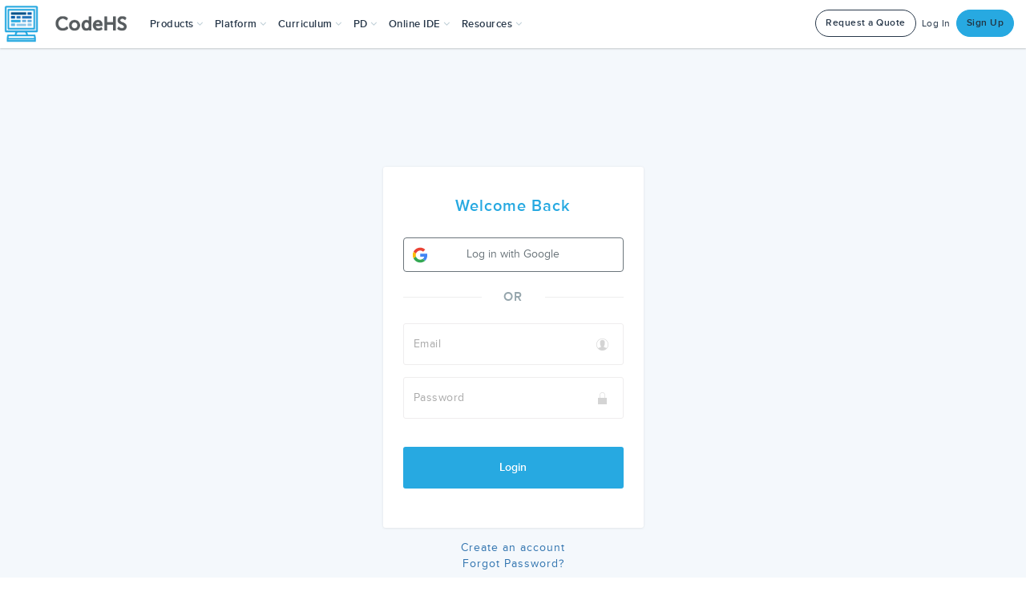

--- FILE ---
content_type: text/javascript
request_url: https://static1.codehs.com/gulp/d71da153a7ea00dfa03b9d643dadc7ae1fdef94d/esbuild/chunk-DWYFYWZB.js
body_size: 31135
content:
import{a as Mo,d as xi,h as An,i as Nn}from"./chunk-LGOX7XWM.js";import{a as Po}from"./chunk-6KIKRYQY.js";import{a as On}from"./chunk-VU5JIU6U.js";import{b as qn,c as Mi}from"./chunk-IZP5LMDC.js";import{b as St}from"./chunk-HKDEPBJK.js";import{c as Oe}from"./chunk-DGJUBN33.js";var zn=Oe((Qa,jn)=>{"use strict";var Lo=xi(),Mn=St(),Ct=!1;function ni(t,n){t.html(Ro(n))}function Li(t){Ct=!1,t.removeAttr("is-editing"),t.data("hover")!=!0&&t.data("hideIcon")!=!0&&Pi(t),t.data("showTooltip")==!0&&Qn(t),t.parent().off("click.disable")}function xn(t,n){ni(t,n),Pn(t,"fail")}function Pn(t,n){n=="ok"?n="<i class='icon-ok'></i>":n="<i class='icon-remove'></i>",t.append(n),setTimeout(function(){t.find("i").fadeOut("300",function(){$(this).remove(),Li(t)})},600)}function Ro(t){var n=document.createElement("div");return n.appendChild(document.createTextNode(t)),n.innerHTML}function Ln(t){var n=document.createElement("div");n.innerHTML=t;var a=n.childNodes[0];return a?a.nodeValue:""}function Qo(t){Ct=!0,t.attr("is-editing","");var n=Ln(t.html()),a=t.data("htmlId")||"data-ui-editable-text-"+t.data("id")+"-"+t.data("app")+"-"+t.data("model")+"-"+t.data("field"),l=$('<input type="text">').attr("id",a).val(n),h=$('<button class="btn edit-cancel bg-transparent">Cancel</button>'),f=$('<button class="btn btn-main edit-update">Update</button>');t.html("");var m=t.data("label");m&&t.append('<label for="'+a+'">'+m+"</label>"),t.append(l).append(f).append(h),t.data("showTooltip")==!0&&Bo(t),Bn(t,l);var g=t.parent();g.is("a")&&g.on("click.disable",function(E){E.preventDefault()}),l.trigger("focus"),h.on("click",function(E){return ni(t,n),Li(t),!1}),f.on("click",function(E){var q=l.val();return Rn(t,q,n),!1})}function Rn(t,n,a){var l=$.extend({},t[0].dataset);l.value=n,$.ajax({url:"/ajax_ui",type:"POST",data:l,dataType:"JSON",success:function(h){h.status=="ok"?(ni(t,n),Pn(t,h.status),l.onsuccessPubsub&&Mn.trigger(l.onsuccessPubsub,h.result),l.reload&&window.location.reload()):(h.msg&&Lo({message:h.msg}),xn(t,a))},error:function(h){xn(t,a)}})}function Pi(t){if(!(t.data("hideIcon")==!0||t.find(".edit-icon").length>0)){var n=Ln(t.html()),a='<button class="edit-icon" aria-label="Enable Editing"><i aria-hidden="true" class="chs-icon-pencil"></i></button>';t.data("hideIcon")!=!0&&(t.data("icon-left")!=!0?t.append(a):(t.prepend(a),t.find(".edit-icon").addClass("edit-icon-left")));var l=t.data("htmlId")||"data-ui-editable-text-"+t.data("id")+"-"+t.data("app")+"-"+t.data("model")+"-"+t.data("field"),h='<input type="text" id="'+l+'">';h=$(h).val(n);var f='<button class="btn edit-cancel bg-transparent">Cancel</button>',m='<button class="btn btn-main edit-update">Update</button>',g=t.parent();t.find(".edit-icon").on("click",function(){Ct=!0,t.attr("is-editing",""),t.html(""),$(this).remove();var E=t.data("label");return E&&t.append("<label for="+l+">"+E+"</label>"),t.append(h),t.append(m),t.append(f),Bn(t,h),g.is("a")&&g.on("click.disable",function(q){q.preventDefault()}),t.find(h).trigger("focus"),t.find(".edit-cancel").on("click",function(q){return ni(t,n),Li(t),!1}),t.find(".edit-update").on("click",function(q){var ne=$(h).val();return Rn(t,ne,n),!1}),!1})}}function Qn(t){t.data("showTooltip")==!0&&(t.data("clickToEdit")==!0?(t.attr("rel","tooltip"),t.attr("data-original-title",t.data("tooltipText")||"Edit")):(t.find(".edit-icon").attr("rel","tooltip"),t.find(".edit-icon").attr("data-original-title",t.data("tooltipText")||"Edit")),Mn.trigger("main:setupTooltips",'[data-ui="editable_text"]'))}function Bo(t){t.data("showTooltip")==!0&&(t.data("clickToEdit")==!0?(t.removeAttr("rel"),t.removeAttr("data-original-title")):(t.find(".edit-icon").removeAttr("rel"),t.find(".edit-icon").removeAttr("data-original-title")))}function jo(t){$(t+"[data-ui=editable_text]").each(function(n,a){var l=$(a);l.data("clickToEdit")==!0&&(l.css("cursor","pointer"),l.on("click",function(h){return Ct||Qo(l),!1})),l.data("hover")!=!0&&l.data("hideIcon")!=!0&&Pi(l),l.data("showTooltip")==!0&&Qn(l)}),$(t+"[data-ui=editable_text]").on("mouseenter",function(){if($(this).data("hover")==!0){if(Ct)return;$(this).find("i").length==0&&Pi($(this))}}).on("mouseleave",function(){$(this).data("hover")==!0&&$(this).find(".edit-icon").remove()})}function Bn(t,n){var a=n.attr("id");if(a){var l=$('label[for="'+a+'"]');if(l.length>0)return}else{var h="editing "+t.data("field");n.attr("aria-label",h)}}jn.exports=jo});var Wn=Oe((ja,Xn)=>{"use strict";var Ba=An().Ajax,Ri=St(),Un=window.pageSpecific?window.pageSpecific.googleClientId:"",oi;function Hn(t,n,a){oi=google.accounts.oauth2.initCodeClient({client_id:Un,scope:t,ux_mode:"popup",callback:function(l){$.ajax({data:JSON.stringify({auth_code:l.code,scopes:t}),dataType:"json",type:"POST",url:"/core/ajax/store_google_classroom_credentials",headers:{"X-Requested-With":"XMLHttpRequest"},contentType:"application/json; charset=utf-8",success:function(h){n()},processData:!1})}}),oi.requestCode()}function Fn(){var t="https://www.googleapis.com/auth/classroom.rosters.readonly https://www.googleapis.com/auth/classroom.profile.emails https://www.googleapis.com/auth/classroom.courses.readonly https://www.googleapis.com/auth/classroom.coursework.students";return new Promise(function(n,a){Hn(t,n,a)})}function Yn(){var t="https://www.googleapis.com/auth/classroom.coursework.me";return new Promise(function(n,a){Hn(t,n,a)})}function zo(){var t="https://www.googleapis.com/auth/drive.file https://www.googleapis.com/auth/spreadsheets https://www.googleapis.com/auth/drive.resource https://www.googleapis.com/auth/drive",n=window.pageSpecific.itemId;$("#js-store-google-drive").on("click",function(){oi=google.accounts.oauth2.initCodeClient({client_id:Un,scope:t,ux_mode:"popup",callback:function(a){$.ajax({data:JSON.stringify({auth_code:a.code,scopes:t,item_id:n}),dataType:"json",type:"POST",url:"/library/ajax/store_google_drive_credentials",headers:{"X-Requested-With":"XMLHttpRequest"},contentType:"application/json; charset=utf-8",success:function(l){window.toastr.success("Translating Slides.")},processData:!1})}}),oi.requestCode()})}Ri.on("googleClassroomPermissions:setupTeacher",Fn);Ri.on("googleClassroomPermissions:setupStudent",Yn);Ri.on("googleDrivePermissions:setupDrive",zo);Xn.exports={setupTeacher:Fn,setupStudent:Yn}});var Kn=Oe((za,Vn)=>{"use strict";var Uo=Mi();function Ho(t,n,a,l){return Uo.send({app:"library",method:"convert_date_to_time_zone",data:{day:t.getDate(),month:t.getMonth()+1,year:t.getFullYear(),hour:n,minute:a,timezone:l}})}Vn.exports={adjustTimeZone:Ho}});var sa=Oe((Ua,no)=>{"use strict";var Le=Mi(),pe=St(),Qi=Mo(),Jn=Po().setupFromAssignButton,Fo=Wn(),Yo=Kn().adjustTimeZone,Bi=qn(),Xo=function(){Vo(),Wo();var t=$(".js-subscribe-toggle");t.on("click",function(){t.prop("disabled",!0),Le.send({app:"course",method:"toggle_playlist_subscribe",data:{course_id:window.pageSpecific.course_id},success:function(){t.prop("disabled",!1)}})}),$(".share-link").on("click",function(){$(this).children("input").trigger("select")}),$(".js-assign-modal-iframe-btn").addClass("disabled"),$("#assign-iframe").on("load",function(){$(".js-assign-modal-iframe-btn").removeClass("disabled")}),Zn(),ji(),to(),zi()},ji=function(){$(".js-assign-modal-iframe-btn").addClass("disabled"),$("#assign-iframe").on("load",function(){$(".js-assign-modal-iframe-btn").removeClass("disabled")}),$(".js-assign-modal-btn, .item-assign-btn").on("click",eo),$(".js-assign-btn").on("click",function(t){t.preventDefault(),$("#js-loader-body").modal({backdrop:"static",keyboard:!1,show:!0}),$("#js-loader-body").removeClass("hidden"),$(".js-loading").removeClass("hidden"),$(".js-loaded-body").addClass("hidden"),$("#warning-icon").css("display","none");var n=$(this).attr("data-value"),a=$(this).attr("data-name"),l=$(this).attr("data-teacher-course"),h=$(this);$.get({url:n,success:function(f){f.status=="ok"?(h.text("ASSIGNED"),h.attr("disabled",!0),$(".loaded-icon").addClass("chs-icon-check"),$(".js-loading").addClass("hidden"),$(".js-loaded-body").removeClass("hidden"),$(".js-loaded-txt").html("<p>Assignment added to <i>"+a+"</i>! <br><br><small>What would you like to do next?</small><br><br></p>"),f.hasOwnProperty("assignmentModuleID")?(l+="?module="+f.assignmentModuleID,$("#js-go-to-teacher-course").attr("href",l)):f.hasOwnProperty("assignmentID")&&(l+="?activity="+f.assignmentID,$("#js-go-to-teacher-course").attr("href",l))):($(".loaded-icon").removeClass("chs-icon-check"),$("#warning-icon").show(),$(".js-loading").addClass("hidden"),$(".js-loaded-body").removeClass("hidden"),f.status==="is_populating"?$(".js-loaded-txt").html("<p>Oops! <i>"+a+"</i> is currently updating. <br><br><small>Please close this dialog and try again in a moment.</small><br><br></p>"):$(".js-loaded-txt").html("<p>Uh oh! There was an issue assigning to <i>"+a+"</i>. <br><br><small>Please close this dialog and try again.</small><br><br></p>"))},error:function(){$(".loaded-icon").removeClass("chs-icon-check"),$("#warning-icon").show(),$(".js-loading").addClass("hidden"),$(".js-loaded-body").removeClass("hidden"),$(".js-loaded-txt").html("<p>Uh oh! There was an issue assigning to <i>"+a+"</i>. <br><br><small>Please close this dialog and try again.</small><br><br></p>")},dataType:"json"}),$("#js-go-to-teacher-course").attr("href",l)}),$(".js-assign-modal-iframe-btn").on("click",Jn)},Zn=function(){var t=window.pageSpecific.classSubscriptions;$(".js-subscribe-class-toggle").on("click",function(){var n=$(this);n.prop("checked")&&pe.trigger("eventtracking:track_event",{name:"Subscribed Section to Playlist"}),n.prop("disabled",!0);var a=n.data("class-id"),l=n.data("playlist-course")||n.data("course-id");Le.send({app:"course",method:"toggle_playlist_subscribe_to_class",data:{course_id:l,class_id:a},success:function(){n.prop("disabled",!1),$(".toggle-klass[data-class-id="+a+"]").toggle(),t&&(n.prop("checked")?t[a].push(l):_.remove(t[a],function(h){return h==l}))}})})},Wo=function(){function t(){$("#google-classroom-assign").on("click",function(){window.pageSpecific.hasGoogleCredentials?n():Fo.setupTeacher().then(n)})}function n(){var a=$("#custom-class").val(),l=$("#custom-class").find("option:selected").attr("data-pro");if(!a)$("#no-class").addClass("error");else if(l=="False")$("#no-class").addClass("error"),$("#class-not-pro").css("display","inline-block");else{var h=$("#custom-title").val(),f=$("#custom-description").val(),m=$("#google-classroom-btn").data("url"),g={courseId:a,title:h,description:f,materials:[{link:{url:m}}],workType:"ASSIGNMENT",state:"PUBLISHED"};$(".playlist-datepicker").datepicker().val()?$(".playlist-datepicker").datepicker("getDate")<new Date?($("#past-date").addClass("error"),$("#date-not-valid").css("display","inline-block")):Yo($(".playlist-datepicker").datepicker("getDate"),23,59,"UTC").then(function(E){g.dueDate={year:E.year,month:E.month,day:E.day},g.dueTime={hours:E.hour,minutes:E.minute,seconds:59,nanos:0},Gn(g,a)}):Gn(g,a)}}};function Gn(t,n){$("#google-classroom-assign").css("display","none"),$("#google-classroom-assign-load").css("display","inline-block"),$("#cancel-btn").css("display","none"),Le.send({method:"assign_google_classroom_coursework",app:"library",data:{courseWork:JSON.stringify(t),googleClassroomId:n},success:function(a){$("#google-classroom-assign").css("display","inline-block"),$("#google-classroom-assign-load").css("display","none"),$("#cancel-btn").css("display","inline-block"),$("#no-class").is(".error")&&$("#no-class").removeClass("error"),$("#class-not-pro").css("display","none"),$("#assign-google-classroom-modal").modal("hide"),a.status=="ok"?(Ko(),Bi.success("Playlist Successfully Assigned on Google Classroom")):Bi.error("Error: Unable to assign on Google Classroom")}})}function Vo(){$(".playlist-datepicker").datepicker({onSelect:function(t){Jo()}})}function Ko(){var t=$(".playlist-datepicker").datepicker().val(),n=$(".playlist-datepicker").data("items");n.forEach(function(l){Go($(".playlist-datepicker"),t,l)});var a=$("#custom-class").find("option:selected");a.attr("data-subscribed")=="False"&&Le.send({app:"course",method:"toggle_playlist_subscribe_to_class",data:{course_id:$(".playlist-datepicker").attr("data-course"),class_id:a.attr("data-klass-id")}})}function Go(t,n,a){var l=$("#custom-class").find("option:selected");Le.send({method:"set_content_config_field",app:"core",data:{class_id:l.attr("data-klass-id"),course_id:t.attr("data-course"),item_id:a,field_name:"due_date",field_value:n}})}function Jo(){var t={};$(".date-row").remove();var n,a,l,h;Object.keys(t).sort(function(f,m){return Qi(f)-Qi(m)}).forEach(function(f,m){a=$("<td>").text(Qi(f).format("MM/DD/YYYY")),l=$("<ul>"),t[f].forEach(function(g,E){l.append($("<li>").text(g))}),h=$("<td>").append(l),n=$("<tr>").addClass("date-row codehs-table-row").append(a).append(h),$(".date-table").append(n)})}function Zo(){$("#cms-assign-to-teacher-course").siblings("nav").addClass("hidden"),$("#cms-assign-to-teacher-course").parent().css("padding-top",0),$("#assign-modal").siblings("nav").addClass("hidden"),$("#assign-modal").parent().css("padding-top",0)}function eo(){var t=_.map(window.pageSpecific.teacherCourseInfo,function(l){return JSON.stringify(l)}),n=$(this).data("assign-id"),a=$(this).data("assign-type").toLowerCase();$(".assign-type").text(a),window.pageSpecific.isCreate?($("#return-assign-url").html('<a href="#" data-dismiss="modal">Return to Create Dashboard</a>'),a=="playlist"?$("#assign-modal-explanation").html(`This will let you assign every activity in the playlist to your courses. If you've already assigned the playlist to a course, you can't reassign it. To see which activities inside the playlist are assigned to each of your courses, you can look <a href="/lms/manage_assignments/course/`+n+"/"+window.pageSpecific.teacherId+'">here</a>.'):$("#assign-modal-explanation").html(`This will let you assign every activity in the custom course to your courses. If you've already assigned the custom course to a course, you can't reassign it. To see which activities inside the custom course are assigned to each of your courses, you can look <a href="/lms/manage_assignments/course/`+n+"/"+window.pageSpecific.teacherId+'">here</a>.')):window.pageSpecific.isPlaylistBank?($("#return-assign-url").html('<a href="#" data-dismiss="modal">Return to Playlist Bank</a>'),$("#assign-modal-explanation").html(`This will let you assign every activity in the playlist to your courses. If you've already assigned the playlist to a course, you can't reassign it. To see which activities inside the playlist are assigned to each of your courses, you can look <a href="/lms/manage_assignments/course/`+n+"/"+window.pageSpecific.teacherId+'">here</a>.')):window.pageSpecific.isProblemBank?($("#return-assign-url").html('<a href="'+window.pageSpecific.problemBankUrl+'">Return to Problem Bank</a>'),$("#assign-modal-explanation").html("This will let you assign this problem to your courses. When you assign this item it will appear at the end of your course. If you've already assigned the problem to a course, you can't reassign it.")):($("#return-assign-url").html('<a href="'+window.pageSpecific.playlistBankUrl+'">Return to Playlist Bank</a>'),a=="playlist"?$("#assign-modal-explanation").html(`This will let you assign every activity in the playlist to your courses. If you've already assigned the playlist to a course, you can't reassign it. To see which activities inside the playlist are assigned to each of your courses, you can look <a href="/lms/manage_assignments/course/`+n+"/"+window.pageSpecific.teacherId+'">here</a>.'):$("#assign-modal-explanation").html("This will let you assign this problem to your courses. When you assign this item it will appear at the end of your course. If you've already assigned the problem to a course, you can't reassign it.")),Le.send({method:"get_assign_modal_content",app:"lms",data:{teacherCourseInfo:t,assignType:a,assignId:n},success:function(l){if(l.status=="ok"){var h=l.assign_info;$(".js-assign-btn").each(function(){var f=$(this).data("teacher-course-id");h[f].is_assigned?($(this).prop("disabled",!0),$(this).html("Assigned")):($(this).prop("disabled",!1),$(this).html("Assign"),$(this).attr("data-name",h[f].name),$(this).attr("data-value",h[f].assign_url),$(this).attr("data-teacher-course",h[f].teacher_course_url))}),$("#choose-teacher-course-modal").modal()}else window.toastr.error("Error with assigning. Please refresh the page")}})}function ea(){var t=$("#alert-modal iframe").first().contents().find("#item-id").val();$("#item-pending").data("item-id",t)}function ta(){var t=$("#item-pending").data("item-id");ia(t)}function ia(t){Le.send({method:"get_playlist_item_html",app:"library",data:{itemId:t,teacherId:window.pageSpecific.teacher_id,playlistId:window.pageSpecific.playlist_id,courseId:window.pageSpecific.course_id},success:function(n){if(n.status=="ok"){var a=$("#item-"+t);a.length?(a.before(n.html),a.remove()):$(".item-wrap").last().after(n.html),pe.trigger("main:setupTooltips","#item-"+t),pe.trigger("main:setupIframeModals","#item-"+t),pe.trigger("ajaxui:setup","#item-"+t),to(),ji(),$(".js-assign-modal-iframe-btn").removeClass("disabled"),zi()}}})}function to(){$(".remove-btn").on("click",function(){$("#item-pending").data("remove-item-id",$(this).data("item-id"))})}function zi(){io(),$(".js-move-item").on("click",function(){$(this).hasClass("disabled")||oa($(this))})}function io(){$(".move-up-btn").removeClass("disabled"),$(".move-down-btn").removeClass("disabled"),$(".move-up-btn").first().addClass("disabled"),$(".move-down-btn").last().addClass("disabled")}function na(){var t=$("#item-pending").data("remove-item-id");$("#item-"+t).remove()}function oa(t){var n=t.data("item-id"),a=t.data("direction"),l=t.data("module-id"),h=t.data("course-id");l||(l=window.pageSpecific.playlist_id),Le.send({method:"move_item",app:"library",data:{itemId:n,moduleId:l,courseId:h,direction:a},success:function(f){if(f.status=="ok"){var m=$("#item-"+n),g;a=="up"?(g=m.prev(),g.before(m)):(g=m.next(),g.after(m)),io()}else Bi.error(f.msg)}})}function aa(){for(var t=$(".apcsa-frq-row").length,n=1;n<=t;n++){var a="#try-it-btn-"+n,l="#try-it-popover-"+n,h=$(l).html();h===""&&(h="<p>There are no current exercises ready to try.</p>"),$(a).attr("data-content",h),$(a).on("click",function(){var E=this;return $(".popover").on("mouseleave",function(){$(E).popover("hide")}),!1});var f="#assign-btn-"+n;let g="#assign-popover-"+n;var m=$(g).html();m===""&&(m="<p>There are no current exercises available to assign.</p>"),$(f).attr("data-content",m),$(f).on("click",function(){var E=$(this).attr("id"),q=$("a[id="+E+"]").popover().data("bs.popover").tip().find(".js-assign-modal-iframe-btn");q.on("click",function(){var W="."+$(this).attr("class").split(" ").find(function(G){return G.startsWith("item-")});Jn.bind($(g).find(W))()});var ne=this;return $(".popover").on("mouseleave",function(){$(ne).popover("hide")}),!1})}}pe.on("playlist:setup",Xo);pe.on("playlist:classSubscribeSetup",Zn);pe.on("playlist:assignSetup",ji);pe.on("playlist:hideIframeNavBar",Zo);pe.on("playlist:createItemModalLoaded",ea);pe.on("playlist:createItemModalClosed",ta);pe.on("playlist:removeItem",na);pe.on("playlist:apcsaPopoverSetup",aa);no.exports={populateAssignModalVals:eo,moveItemSetup:zi}});var la=Oe((Ha,oo)=>{"use strict";function ra(t){return function(n){n.preventDefault(),t($(this))}}oo.exports={preventDefaultThen:ra}});var Oa=Oe((Fa,mo)=>{"use strict";var Ce=An().Ajax,co=xi(),nt=St(),ca=zn(),Be=On(),da=Nn().selectableMarkdown,ua=".available-questions-container",ha=".question-banks-info",ao=".bank-list-container",Wi="#add-bank-form",Vi=".add-question-form",lt=".remove-quiz-question",Ki=".bank-shuffle-within-switch",ri=".bank-count-input",Gi="#shuffle-banks-switch",li="#time-limit-input",pa="#result-display-select",fa="#bank-question-options-list",ga=".question-list-container",Te=".question-list",ot=".preview-question-container",It=".create-quiz-question-form",qt=".create-btn",Qe=".add-from-quiz-btn",ma=".new-question-container",va=".cancel-question-btn",ba=".edit-question-button",wa=".preview-question",ya=".close-preview-btn",Ui=".create-edit-submit-btn",Ji="input[name=question-id]",Zi=".quiz-question-text",st="#qq-type-select",uo=st+"-container",tt=".choice-row",Ot=".answer-choice",ci=".choice-reason-input",ho=".radio-answer:checked",di="#code-selection-block-ranges",en="#code-selection-answer",so=".preview-text",Tt=".preview-choice-row",kt=".explanation-row",Hi=".correct-preview",At="#multiple-choice-fields",Nt="#code-selection-fields",po=".js-move-up",fo=".js-move-down",Ye=5,Ee=500,_a=500,$a=300,Se={OPEN_CREATE:1,OPEN_EDIT:2,CLOSE_FORM:3},Re=!1;function Ea(){$(ha).on("submit",Wi,function(t){t.preventDefault();var n=t.target;at(),Ce.send({method:"add_question_bank",app:"library",type:"POST",data:{item_id:window.pageSpecific.itemId,bank_name:$("#bank-name-input").val()},success:function(a){a.status==="ok"?(window.toastr.success("New question bank successfully added."),n.reset(),xt(a.bank_list_html)):(window.toastr.error(a.msg),rt())}})}).on("submit",Vi,function(t){t.preventDefault();var n=new FormData(t.target);at(),Xi(n.get("bank_index"),n.get("question_id"),"add",!1)}).on("click",lt,function(t){t.preventDefault();var n=$(this);co({button:"Remove",header:"Remove Question",message:"Are you sure? This will remove the question from the quiz.",cancelButton:!0,enterToClose:!1,ok_callback:function(){at(),Xi(n.data("bankIndex"),n.data("questionId"),"remove",!1)}})}).on("change",Ki,function(){var t=$(this);ro(t.data("bankIndex"),"shuffle_within",t.is(":checked"))}).on("blur",ri,function(){var t=$(this),n=t.data("currVal"),a=t.val(),l=t.data("maxQuestions");if(a==""){t.val(n),t.trigger("focus");return}if(a>l){window.toastr.error("Count cannot be greater than the number of questions"),t.val(n),t.trigger("focus");return}n!=a&&ro(t.data("bankIndex"),"count",a)}).on("keydown",ri,function(t){if(t.keyCode==13)$(this).trigger("blur");else if(t.keyCode==190||t.keyCode==189||t.keyCode==187)return!1}).on("change",Gi,function(){var t=$(this);Fi("shuffle_banks",t.is(":checked"))}).on("blur",li,function(){var t=$(this),n=t.data("currVal"),a=t.val();if(a==""){t.val(n),t.trigger("focus");return}n!=a&&Fi("time_limit",a)}).on("change",pa,function(){var t=$(this);Fi("quiz_result_display",t.val())}).on("keydown",li,function(t){if(t.keyCode==13)$(this).trigger("blur");else if(t.keyCode==190||t.keyCode==189||t.keyCode==187)return!1}),go()}function Xi(t,n,a,l){var h;a==="add"?h="Quiz question successfully added to bank.":h="Quiz question successfully removed from bank.";var f={item_id:window.pageSpecific.itemId,bank_idx:t,quiz_question_id:n,action:a,teacher_facing:l};Ce.send({method:"add_remove_question",app:"library",type:"POST",data:f,success:function(m){if(m.status==="ok")if(l){var g=lt+"[data-question-id="+n+"]",E=$(g).closest("li");E.fadeOut(_a,function(){$(Te).replaceWith($(m.question_list_html)),tn()})}else window.toastr.success(h),xt(m.bank_list_html),rt();else l||(window.toastr.error(m.msg),rt())}})}function Fi(t,n){at(),Ce.send({method:"set_quiz_setting",app:"library",type:"POST",data:{item_id:window.pageSpecific.itemId,value:n,setting:t},success:function(a){a.status==="ok"?(window.toastr.success("Setting updated successfully"),xt(a.bank_list_html)):(window.toastr.error(a.msg),rt())}})}function ro(t,n,a){at(),Ce.send({method:"update_bank_setting",app:"library",type:"POST",data:{item_id:window.pageSpecific.itemId,bank_idx:t,value:a,setting:n},success:function(l){l.status==="ok"?(window.toastr.success("Setting updated successfully"),xt(l.bank_list_html)):(window.toastr.error(l.msg),rt())}})}function Sa(){Ce.send({method:"updated_bank_list",app:"library",type:"GET",data:{item_id:window.pageSpecific.itemId},success:function(t){t.status==="ok"&&(window.toastr.success("Setting updated successfully"),xt(t.bank_list_html))}})}function xt(t){$(ao).html(t),ca(".question-bank-name"),$(ao+" [rel=tooltip-top]").tooltip({placement:"top",container:"body"}),rt()}function Ca(){var t=$(ua),n=t.find("li").length;t.find(".available-questions-count").html("("+n+")"),at(),Sa()}function at(){$(Wi).add(Vi).find("input, button").attr("disabled","disabled"),$(lt).css("pointer-events","none"),$(Ki).attr("disabled","disabled"),$(ri).attr("disabled","disabled"),$(Gi).attr("disabled","disabled"),$(li).attr("disabled","disabled")}function rt(){$(fa).children("option").length&&$(Vi).find("input, button").removeAttr("disabled"),$(Wi).find("input, button").removeAttr("disabled"),$(lt).css("pointer-events","auto"),$(Ki).removeAttr("disabled"),$(ri).removeAttr("disabled"),$(Gi).removeAttr("disabled"),$(li).removeAttr("disabled")}function go(){$(ga).on("click",lt,function(t){t.preventDefault();var n=$(this);co({button:"Remove",header:"Remove Question",message:"Are you sure? This will remove the question from the quiz.",cancelButton:!0,enterToClose:!1,ok_callback:function(){Yi(),Xi(0,n.data("questionId"),"remove",!0)}})}).on("click",po,function(t){t.preventDefault();var n=$(this);Yi(),lo(n.data("questionId"),1)}).on("click",fo,function(t){t.preventDefault();var n=$(this);Yi(),lo(n.data("questionId"),-1)}).on("click",wa,function(t){t.preventDefault();var n=$(this),a=n.closest("li");si(a),Dt(a)}).on("click",ba,function(t){var n=$(this),a=n.closest("li");$(Ui).val("Save"),ai(a),it(Se.OPEN_EDIT,a),Re=!0}).on("click",".question-counter",function(t){t.preventDefault();var n=$(this),a=n.closest("li");Re?($(It).is(":visible")?(ai(a),$(Te).children(".active").removeClass("active"),a.addClass("active"),$(It).find(".preview-mode-tab-anchor").off("click").one("click",function(){si(a),Dt(a),$(It).hide(),Re=!1})):it(Se.OPEN_EDIT,a),$(Ui).val("Save")):(si(a),$(ot).is(":visible")?($(Te).children(".active").removeClass("active"),a.addClass("active"),$(ot).find(".edit-mode-tab-anchor").off("click").one("click",function(){ai(a),it(Se.OPEN_EDIT,a),$(ot).hide(),Re=!0})):Dt(a))}),$(qt).on("click",function(t){$(".import-questions-form").hide(),$(Qe).show(),$(Ui).val("Create"),it(Se.OPEN_CREATE),Re=!0}),window.pageSpecific.canAddFromQuiz&&($(Qe).on("click",function(t){$(ma).find(".cancel-btn").trigger("click"),$(this).hide(),$(".import-questions-form").show(),$(".import-questions-form").find(".selector-row").hide(),$(".import-questions-form").find(".loading-display").show(),$(".import-questions-form").find(".import-btn").prop("disabled",!0),Ce.send({method:"get_import_question_data",app:"library",type:"POST",data:{item_id:window.pageSpecific.itemId},success:function(n){if(n.status!=="ok"){n.msg?window.toastr.error(n.msg):window.toastr.error("Something went wrong, please refresh and try again.");return}$(".loading-display").hide(),$("#select-teacher-course").find("option:not(.default-option)").remove(),$("#select-teacher-course").find("option.default-option").prop("selected",!0),$("#select-teacher-course").append(n.teacher_courses.map(function(a){return'<option value="'+a.id+'">'+a.name+"</option>"})),$("#select-teacher-course").selectpicker("refresh"),$("#select-teacher-course").closest(".selector-row").show()},error:function(){window.toastr.error("Something went wrong, please refresh and try again.")}})}),$(document).on("change","#select-teacher-course",function(){$(".selector-row.select-quiz-item").hide(),$(".loading-display").show(),$(".import-btn").prop("disabled",!0),Ce.send({method:"get_import_question_data",app:"library",type:"POST",data:{item_id:window.pageSpecific.itemId,teacher_course_id:$(this).val()},success:function(t){if(t.status!=="ok"){t.msg?window.toastr.error(t.msg):window.toastr.error("Something went wrong, please refresh and try again.");return}$(".loading-display").hide(),$("#select-quiz-item").find("option:not(.default-option)").remove(),$("#select-quiz-item").find("option.default-option").prop("selected",!0),$("#select-quiz-item").append(t.quiz_items.map(function(n){return'<option value="'+n.id+'">'+n.title+"</option>"})),$("#select-quiz-item").selectpicker("refresh"),$("#select-quiz-item").closest(".selector-row").show()},error:function(){window.toastr.error("Something went wrong, please refresh and try again.")}})}),$(document).on("change","#select-quiz-item",function(){$(".import-btn").prop("disabled",!1)}),$(document).on("click",".import-questions-form .cancel-btn",function(){$(".import-questions-form").hide(),$(Qe).show()}),$(document).on("submit",".import-questions-form",function(t){t.preventDefault();var n=$(".import-btn");nt.trigger("utils:disableButton",n),Ce.send({method:"import_questions",app:"library",type:"POST",data:{item_id:window.pageSpecific.itemId,teacher_course_id:$("#select-teacher-course").val(),quiz_item_id:$("#select-quiz-item").val()},success:function(a){if(nt.trigger("utils:enableButton",n),a.status!=="ok"){a.msg?window.toastr.error(a.msg):window.toastr.error("Something went wrong, please refresh and try again.");return}window.toastr.success("Questions successfully imported!"),a.new_questions_html&&a.new_questions_html.length>0&&($(Te).append(a.new_questions_html.join("")),tn()),$(".import-questions-form").hide(),$(Qe).show()},error:function(){nt.trigger("utils:enableButton",n),window.toastr.error("Something went wrong, please refresh and try again.")}})})),$(va).on("click",function(t){$(".create-edit-submit-btn").trigger("click")}),$(It).on("submit",function(t){t.preventDefault(),Ia(),Re=!1}),$(ya).on("click",function(t){t.preventDefault(),Dt()}),window.pageSpecific.canCreateCodeSelectionQ&&$(st).on("change",function(t){t.preventDefault();var n=$(st).val();n==Be.QuizQuestion.CODE_SELECTION?($(Nt).show(),$(At).hide()):($(Nt).hide(),$(At).show())})}function lo(t,n){Ce.send({method:"reorder_question",app:"library",type:"POST",data:{item_id:window.pageSpecific.itemId,question_id:t,direction:n},success:function(a){if(a.status==="ok"){var l,h,f;n===1?(f=po+"[data-question-id="+t+"]",h=$(f).closest("li"),l=h.prev()):(f=fo+"[data-question-id="+t+"]",l=$(f).closest("li"),h=l.next()),Da(l,h,function(){$(Te).replaceWith($(a.question_list_html))})}}})}function Ta(){$(Ji).val(""),$(Zi).val(""),$(Ot).each(function(t){var n=$(this);t>=Ye?n.parents(tt).remove():n.val("")}),$(ci).each(function(t){var n=$(this);t>=Ye?n.parents(tt).remove():n.val("")}),$(ho).prop("checked",!1),$(en).val(""),$(di).val(""),$(st).val(String(Be.QuizQuestion.MULTIPLE_CHOICE)),$(uo).show(),$(Nt).hide(),$(At).show()}function ai(t){$(Ji).val(t.data("question-id")),$(Zi).val(t.data("question-text"));var n=parseInt(t.data("question-type")),a=$(st);a.length&&(a.val(n).selectpicker("render"),$(uo).hide());var l=t.data("choices");if(n==Be.QuizQuestion.CODE_SELECTION)Array.isArray(l)&&l.length>0?$(di).val(l.join(",")):$(di).val(""),$(en).val(t.data("answer")),$(Nt).show(),$(At).hide();else{var h,f,m,g,E;l.forEach(function(ne,W){h=W,h>=Ye?(E=$(tt).last(),g=E.clone(),g.find(".radio-answer").val(W).prop("checked",!1),f=g.find(Ot).attr({placeholder:"Choice "+h+" (Optional)",name:"question-choice-"+h}),m=g.find(ci).attr({placeholder:"Explanation for Choice "+h+" (Optional)",name:"question-reason-"+h}),g.insertAfter(E)):(g=$(tt).eq(W),f=g.find(Ot),m=g.find(ci)),f.val(ne.answer),m.val(ne.reason),W==t.data("answer")&&g.find(".radio-answer").prop("checked",!0)}),$(Nt).hide(),$(At).show()}for(var q=l.length;q<$(tt).length;q++)g=$(tt).eq(q),q<Ye?g.find(Ot).val(""):g.remove()}function si(t){$(Hi).prop("checked",!1),$(Tt).removeClass("correct").addClass("incorrect").show(),$(Tt).slice(Ye).remove(),$(kt).removeClass("correct").addClass("incorrect").show(),$(kt).slice(Ye).remove(),$(so).empty().attr("data-markdown",t.data("question-text"));var n=t.data("choices"),a=t.data("question-type"),l=t.data("answer");if(a==Be.QuizQuestion.MULTIPLE_CHOICE){var h,f,m,g,E;$(ot).find(".quiz-question").show(),n.forEach(function(W,G){G>=Ye?(f=$(Tt).last(),h=f.clone().removeClass("correct").addClass("incorrect"),h.children(Hi).val(G).prop("checked",!1),h.insertAfter(f),g=$(kt).last(),m=g.clone().removeClass("correct").addClass("incorrect"),m.insertAfter(g)):(h=$(Tt).eq(G),m=$(kt).eq(G)),h.children(".preview-choice-content").attr("data-markdown",W.answer),W.reason!=""?m.children(".preview-explanation-content").attr("data-markdown",W.reason):m.children(".preview-explanation-content").attr("data-markdown"," "),G==l&&(h.removeClass("incorrect").addClass("correct"),m.removeClass("incorrect").addClass("correct"),E=h.children(Hi),E.prop("checked",!0))}),$(Tt).slice(n.length).hide(),$(kt).slice(n.length).hide()}if(nt.trigger("CHS.Utils.markdown:setup"),a==Be.QuizQuestion.CODE_SELECTION){$(ot).find(".quiz-question").hide();var q=[];Array.isArray(n)&&n.length&&(q=n.map(function(W){var G=W.trim().split("-");return G.length===2?{start:parseInt(G[0]),end:parseInt(G[1])}:{start:parseInt(G[0]),end:parseInt(G[0])}}));var ne=$(so).find(".line-numbers").first();da(ne,q,"highlight").find(".code-block").eq(parseInt(l)).addClass("correct-answer")}}function ka(){var t=$(st).val()||Be.QuizQuestion.MULTIPLE_CHOICE,n,a=[],l;t==Be.QuizQuestion.MULTIPLE_CHOICE?(n=$(Ot).map(function(m){return m<=1?$(this).val()||" ":$(this).val()}).toArray(),a=$(ci).map(function(){return $(this).val()||""}).toArray(),l=$(ho).val()):t==Be.QuizQuestion.CODE_SELECTION&&(n=$(di).val(),l=$(en).val());var h={item_id:window.pageSpecific.itemId,question_text:$(Zi).val(),answer_choices:n,answer_explanations:a,correct_choice:l,question_type:t},f=$(Ji).val();return f!==""&&(h.question_id=f),h}function Ia(){var t=ka();if(t.correct_choice==""){window.toastr.error("Please select a correct answer");return}Ce.send({method:"create_edit_question",app:"library",type:"POST",data:t,success:function(n){n.status==="ok"&&($(Te).replaceWith($(n.question_list_html)),it(Se.CLOSE_FORM),Ta(),tn())}})}function tn(){var t=$(Te).children("li").length,n=t+" question";t!=1&&(n+="s"),$(".num-questions-span").text(n)}function Da(t,n,a){t.addClass("swap-transition"),n.addClass("swap-transition");var l=t.get(0).getBoundingClientRect(),h=n.get(0).getBoundingClientRect(),f=l.left-h.left,m=h.top-l.top,g=h.left-l.left,E=l.top-h.top,q="translate("+f+"px, "+m+"px)",ne="translate("+g+"px, "+E+"px)";t.css("transform",q),n.css("transform",ne),setTimeout(a,$a)}function Yi(){$(lt).css("pointer-events","none"),$(".reorder-buttons").css("pointer-events","none")}function it(t,n){var a,l;$(It).slideToggle(Ee,function(){var h=$(this);switch(a=h.find(".preview-mode-tab-anchor"),l=h.find(".edit-mode-tab-anchor"),a.show(),l.text("Edit"),t){case Se.OPEN_CREATE:$(Te).append($("<li>").append($("<a>").append($("<span>").addClass("active-indicator")).addClass("question-counter")).addClass("active temp-question")),l.text("Create"),a.hide(),$(document).trigger("quiz_form_opened");break;case Se.OPEN_EDIT:n.addClass("active"),a.off("click").one("click",function(){si(n),Dt(n),h.hide(),Re=!1}),$(document).trigger("quiz_form_opened");break;case Se.CLOSE_FORM:$(".temp-question").remove(),$(Te).children(".active").removeClass("active"),$(document).trigger("quiz_form_closed");break}}),t===Se.CLOSE_FORM?($(qt).show(Ee/2),$(Qe).show(Ee/2)):($(qt).hide(Ee/2),$(Qe).hide(Ee/2))}function Dt(t){$(Te).children(".active").removeClass("active");var n;$(ot).slideToggle(Ee,function(){var a=$(this);t!=null&&(t.addClass("active"),n=$(this).find(".edit-mode-tab-anchor"),n.off("click").one("click",function(l){ai(t),it(Se.OPEN_EDIT,t),a.hide(),Re=!0}))}),t!=null?($(qt).hide(Ee/2),$(Qe).hide(Ee/2)):($(qt).show(Ee/2),$(Qe).show(Ee/2))}mo.exports={editQuizFormSetup:go};nt.on("library:editQuiz:setup",Ea);nt.on("library:editQuiz:postAvailableQuestionUpdate",Ca)});var bo=Oe((Ya,vo)=>{"use strict";var nn=class{constructor(n,a){this.containerId=n,this.questionId=a,this.$container=$(`#${n}`),this.editor=null,this.selectedRanges=[],this.correctAnswerIndex=0,this.isSelecting=!1,this.selectionStart=null,this.currentLanguage="plaintext",this.languageModes={python:"ace/mode/python",javascript:"ace/mode/javascript",java:"ace/mode/java",html:"ace/mode/html",css:"ace/mode/css",sql:"ace/mode/sql",cpp:"ace/mode/c_cpp",c:"ace/mode/c_cpp",plaintext:"ace/mode/plain_text"},this.languagePatterns={python:/\b(def|import|from|class|if __name__|print\(|elif|lambda|yield|async def)\b/,javascript:/\b(function|const|let|var|console\.log|=>|async|await|require|module\.exports)\b/,java:/\b(public class|private|protected|public static void main|System\.out|import java\.)\b/,cpp:/\b(#include|using namespace|cout|cin|int main\(|std::)\b/,c:/\b(#include|printf\(|scanf\(|int main\(|void main\()\b/,html:/<(!DOCTYPE|html|head|body|div|span|script|style)/i,css:/\b(color:|background:|margin:|padding:|font-|display:|position:)\b/,sql:/\b(SELECT|FROM|WHERE|INSERT|UPDATE|DELETE|CREATE TABLE|JOIN)\b/i},this.init()}init(){if(this.$container.length!==0&&(this.$container.css({height:"300px",width:"100%",position:"relative",border:"1px solid #ddd","border-radius":"4px"}),!!window.ace))try{window.ace.config.set("basePath","/static/lib/ace/"),window.ace.config.set("modePath","/static/lib/ace/"),window.ace.config.set("themePath","/static/lib/ace/"),window.ace.config.set("workerPath","/static/lib/ace/"),this.editor=window.ace.edit(this.containerId),this.setupEditor(),this.setupGutterInteraction(),this.loadExistingData()}catch{}}setupEditor(){let n=this.editor.getSession();this.editor.setTheme("ace/theme/chrome"),this.editor.setReadOnly(!1),this.editor.setHighlightActiveLine(!0),this.editor.setShowPrintMargin(!1),this.editor.setOption("highlightSelectedWord",!0),this.editor.setOption("behavioursEnabled",!0),n.setUseWorker(!1),this.editor.setFontSize(14),this.addLanguageSelector(),this.editor.getSession().setMode(this.languageModes[this.currentLanguage]),this.editor.on("change",()=>{this.updateQuestionText();let f=this.editor.getValue();this.currentLanguage==="plaintext"&&f.length>5&&this.detectAndSetLanguage(f)});let a=this.$container.closest(".quiz-game-question").find(".code-selection-question-input");a.length&&a.on("input",()=>{this.updateQuestionText()});let l=this.$container.closest(".quiz-game-question").find(".clear-all-blocks-btn");l.length&&l.on("click",()=>{this.clearAllBlocks()});let h=this.$container.closest(".quiz-game-question").find(".question-text-input");if(h.length){let f=h.val(),m=f.match(/^([\s\S]*?)(?=```|$)/);m&&m[1].trim()&&a.length&&a.val(m[1].trim());let g=f.match(/```([^\n]*?)\n([\s\S]*?)```/);if(g){if(g[1]){let q=g[1].replace(/\s*line-numbers$/i,"").trim();q&&this.languageModes[q]?(this.currentLanguage=q,this.setLanguageMode(q,!1),this.$container.find(".language-selector select").val(q)):(!q||q==="line-numbers")&&(this.currentLanguage="plaintext")}let E=g[2]||"";this.editor.setValue(E.trim(),-1),(!g[1]||g[1]==="line-numbers")&&E&&this.detectAndSetLanguage(E)}else f&&f.trim()&&!m[1].trim()?(this.editor.setValue(f,-1),this.detectAndSetLanguage(f)):this.editor.setValue("",-1)}else this.editor.setValue("",-1)}addLanguageSelector(){let n=$(`
            <div class="language-selector"
                 style="position: absolute; top: 5px; right: 5px; z-index: 100;">
                <select class="form-control" style="width: 120px; font-size: 12px;">
                    <option value="plaintext">Plain Text</option>
                    <option value="python">Python</option>
                    <option value="javascript">JavaScript</option>
                    <option value="java">Java</option>
                    <option value="cpp">C++</option>
                    <option value="c">C</option>
                    <option value="html">HTML</option>
                    <option value="css">CSS</option>
                    <option value="sql">SQL</option>
                </select>
            </div>
        `);this.$container.append(n),n.find("select").val(this.currentLanguage),n.find("select").on("change",a=>{let l=$(a.target).val();this.setLanguageMode(l)})}detectAndSetLanguage(n){let a=null,l=0;for(let[h,f]of Object.entries(this.languagePatterns)){let m=(n.match(f)||[]).length;m>l&&(l=m,a=h)}a&&l>=2&&this.currentLanguage!==a&&(this.setLanguageMode(a),this.$container.find(".language-selector select").val(a))}setLanguageMode(n,a=!0){this.languageModes[n]&&(this.currentLanguage=n,this.editor.getSession().setMode(this.languageModes[n]),this.$container.find(".language-selector select").val(n),a&&this.updateQuestionText())}setupGutterInteraction(){let n=this.editor.renderer.$gutter;n.classList.add("code-selection-gutter"),n.addEventListener("mousedown",a=>{a.preventDefault(),a.stopPropagation();let l=this.getLineFromEvent(a);l!==null&&this.startSelection(l)}),n.addEventListener("mousemove",a=>{if(this.isSelecting){let l=this.getLineFromEvent(a);l!==null&&this.updateSelection(l)}}),document.addEventListener("mouseup",a=>{this.isSelecting&&this.endSelection()})}getLineFromEvent(n){let a=this.editor.renderer.$gutter.getBoundingClientRect(),l=n.clientY-a.top,h=this.editor.renderer.lineHeight,f=Math.floor(l/h),m=this.editor.session.getLength();return f>=0&&f<m?f:null}startSelection(n){this.isSelecting=!0,this.selectionStart=n,this.updateHighlight(n,n)}updateSelection(n){if(this.selectionStart!==null){let a=Math.min(this.selectionStart,n),l=Math.max(this.selectionStart,n);this.updateHighlight(a,l)}}endSelection(){if(this.isSelecting&&this.selectionStart!==null){let n=this.$container.find(".temp-highlight");if(n.length){let a=parseInt(n.data("start")),l=parseInt(n.data("end"));this.addRange(a,l),n.remove()}}this.isSelecting=!1,this.selectionStart=null}updateHighlight(n,a){this.$container.find(".temp-highlight").remove(),this.addHighlightOverlay(n,a,"temp-highlight",null)}addRange(n,a){this.selectedRanges=this.selectedRanges.filter(l=>!(n>=l.start&&n<=l.end||a>=l.start&&a<=l.end||n<=l.start&&a>=l.end)),this.selectedRanges.push({start:n,end:a}),this.selectedRanges.sort((l,h)=>l.start-h.start),this.updateDisplay(),this.selectedRanges.length===1&&this.setCorrectAnswer(0)}addHighlightOverlay(n,a,l,h){let f=this.editor.renderer.lineHeight,m=this.editor.renderer.$gutter.offsetWidth,g=$("<div>").addClass(`code-block-highlight ${l}`),E=n*f,q=(a-n+1)*f;g.css({position:"absolute",top:`${E}px`,left:`${m}px`,right:"0",height:`${q}px`,"pointer-events":"none"}),h!==null?(g.attr("data-block-index",h),g.attr("data-start",n),g.attr("data-end",a)):(g.attr("data-start",n),g.attr("data-end",a)),this.$container.append(g)}updateDisplay(){this.$container.find(".code-block-highlight:not(.temp-highlight)").remove(),this.selectedRanges.forEach((n,a)=>{let l=`block-${a%6}${a===this.correctAnswerIndex?" correct-block":""}`;this.addHighlightOverlay(n.start,n.end,l,a)}),this.updateBlocksList(),this.updateHiddenInputs()}updateBlocksList(){let n=this.$container.parent().find(".blocks-list");n.empty(),this.selectedRanges.forEach((a,l)=>{let h=a.start===a.end?`${a.start+1}`:`${a.start+1}-${a.end+1}`,f=a.start===a.end?"Line":"Lines",m=$("<span>").addClass(`block-tag block-${l%6}`).text(`Block ${l+1}: ${f} ${h}`).attr("data-block-index",l);l===this.correctAnswerIndex&&m.addClass("correct-answer"),m.on("click",()=>{this.setCorrectAnswer(l)});let g=$("<span>").addClass("remove-block").html("&times;").on("click",E=>{E.stopPropagation(),this.removeRange(l)});m.append(g),n.append(m)}),this.selectedRanges.length===0&&(n.html('<span class="no-blocks">No blocks selected</span>'),this.$container.parent().find(".correct-block-indicator").text("None selected"))}removeRange(n){this.selectedRanges.splice(n,1),this.selectedRanges.length===0?this.correctAnswerIndex=0:this.correctAnswerIndex===n?this.correctAnswerIndex=0:this.correctAnswerIndex>n&&this.correctAnswerIndex--,this.updateDisplay(),this.selectedRanges.length>0&&this.setCorrectAnswer(this.correctAnswerIndex)}setCorrectAnswer(n){n>=0&&n<this.selectedRanges.length&&(this.correctAnswerIndex=n,this.updateDisplay(),this.$container.parent().find(".correct-block-indicator").text(`Block ${n+1}`))}updateHiddenInputs(){let n=this.$container.closest(".quiz-game-question"),l=this.selectedRanges.map(h=>h.start===h.end?`${h.start+1}`:`${h.start+1}-${h.end+1}`).join(",");n.find(".block-ranges-input").val(l),n.find(".correct-answer-index-input").val(this.correctAnswerIndex)}loadExistingData(){let n=this.$container.closest(".quiz-game-question"),a=n.find(".block-ranges-input").val(),l=parseInt(n.find(".correct-answer-index-input").val())||0;a&&a.trim()&&a.split(",").forEach(f=>{if(f=f.trim(),f){let m=f.split("-");if(m.length===1){let g=parseInt(m[0])-1;isNaN(g)||this.selectedRanges.push({start:g,end:g})}else if(m.length===2){let g=parseInt(m[0])-1,E=parseInt(m[1])-1;!isNaN(g)&&!isNaN(E)&&this.selectedRanges.push({start:g,end:E})}}}),this.correctAnswerIndex=l,this.selectedRanges.length>0&&(this.updateDisplay(),this.$container.parent().find(".correct-block-indicator").text(`Block ${this.correctAnswerIndex+1}`))}updateQuestionText(){let n=this.$container.closest(".quiz-game-question").find(".question-text-input"),a=this.$container.closest(".quiz-game-question").find(".code-selection-question-input"),l=this.editor.getValue(),h=a.length?a.val():"",f="";if(h&&h.trim()&&(f=h.trim()+`

`),l){let g=(this.currentLanguage||"plaintext")+" line-numbers";f+="```"+g+`
`+l+"\n```"}n.val(f)}reset(){this.selectedRanges=[],this.correctAnswerIndex=0,this.currentLanguage="plaintext",this.editor&&(this.editor.setValue("",-1),this.editor.getSession().setMode(this.languageModes.plaintext));let n=this.$container.closest(".quiz-game-question").find(".code-selection-question-input");n.length&&n.val(""),this.$container.find(".language-selector select").val("plaintext"),this.updateDisplay();let a=this.$container.closest(".quiz-game-question");a.find(".block-ranges-input").val(""),a.find(".correct-answer-index-input").val("0"),this.updateQuestionText()}clearAllBlocks(){this.selectedRanges=[],this.correctAnswerIndex=0,this.updateDisplay(),this.updateQuestionText()}destroy(){this.editor&&this.editor.destroy()}};vo.exports=nn});var wo=Oe((on,an)=>{(function(t,n){typeof on=="object"&&typeof an<"u"?an.exports=n():typeof define=="function"&&define.amd?define(n):(t=t||self).Sortable=n()})(on,function(){"use strict";function t(e,i){var o,r=Object.keys(e);return Object.getOwnPropertySymbols&&(o=Object.getOwnPropertySymbols(e),i&&(o=o.filter(function(s){return Object.getOwnPropertyDescriptor(e,s).enumerable})),r.push.apply(r,o)),r}function n(e){for(var i=1;i<arguments.length;i++){var o=arguments[i]!=null?arguments[i]:{};i%2?t(Object(o),!0).forEach(function(r){var s,c;s=e,r=o[c=r],c in s?Object.defineProperty(s,c,{value:r,enumerable:!0,configurable:!0,writable:!0}):s[c]=r}):Object.getOwnPropertyDescriptors?Object.defineProperties(e,Object.getOwnPropertyDescriptors(o)):t(Object(o)).forEach(function(r){Object.defineProperty(e,r,Object.getOwnPropertyDescriptor(o,r))})}return e}function a(e){return(a=typeof Symbol=="function"&&typeof Symbol.iterator=="symbol"?function(i){return typeof i}:function(i){return i&&typeof Symbol=="function"&&i.constructor===Symbol&&i!==Symbol.prototype?"symbol":typeof i})(e)}function l(){return(l=Object.assign||function(e){for(var i=1;i<arguments.length;i++){var o,r=arguments[i];for(o in r)Object.prototype.hasOwnProperty.call(r,o)&&(e[o]=r[o])}return e}).apply(this,arguments)}function h(e,i){if(e==null)return{};var o,r=function(u,d){if(u==null)return{};for(var p,b={},y=Object.keys(u),C=0;C<y.length;C++)p=y[C],0<=d.indexOf(p)||(b[p]=u[p]);return b}(e,i);if(Object.getOwnPropertySymbols)for(var s=Object.getOwnPropertySymbols(e),c=0;c<s.length;c++)o=s[c],0<=i.indexOf(o)||Object.prototype.propertyIsEnumerable.call(e,o)&&(r[o]=e[o]);return r}function f(e){return function(i){if(Array.isArray(i))return m(i)}(e)||function(i){if(typeof Symbol<"u"&&i[Symbol.iterator]!=null||i["@@iterator"]!=null)return Array.from(i)}(e)||function(i,o){if(i){if(typeof i=="string")return m(i,o);var r=Object.prototype.toString.call(i).slice(8,-1);return(r=r==="Object"&&i.constructor?i.constructor.name:r)==="Map"||r==="Set"?Array.from(i):r==="Arguments"||/^(?:Ui|I)nt(?:8|16|32)(?:Clamped)?Array$/.test(r)?m(i,o):void 0}}(e)||function(){throw new TypeError(`Invalid attempt to spread non-iterable instance.
In order to be iterable, non-array objects must have a [Symbol.iterator]() method.`)}()}function m(e,i){(i==null||i>e.length)&&(i=e.length);for(var o=0,r=new Array(i);o<i;o++)r[o]=e[o];return r}function g(e){if(typeof window<"u"&&window.navigator)return!!navigator.userAgent.match(e)}var E=g(/(?:Trident.*rv[ :]?11\.|msie|iemobile|Windows Phone)/i),q=g(/Edge/i),ne=g(/firefox/i),W=g(/safari/i)&&!g(/chrome/i)&&!g(/android/i),G=g(/iP(ad|od|hone)/i),wt=g(/chrome/i)&&g(/android/i),Lt={capture:!1,passive:!1};function D(e,i,o){e.addEventListener(i,o,!E&&Lt)}function O(e,i,o){e.removeEventListener(i,o,!E&&Lt)}function fi(e,i){if(i&&(i[0]===">"&&(i=i.substring(1)),e))try{if(e.matches)return e.matches(i);if(e.msMatchesSelector)return e.msMatchesSelector(i);if(e.webkitMatchesSelector)return e.webkitMatchesSelector(i)}catch{return}}function dn(e){return e.host&&e!==document&&e.host.nodeType?e.host:e.parentNode}function se(e,i,o,r){if(e){o=o||document;do if(i!=null&&(i[0]!==">"||e.parentNode===o)&&fi(e,i)||r&&e===o)return e;while(e!==o&&(e=dn(e)))}return null}var dt,un=/\s+/g;function j(e,i,o){var r;e&&i&&(e.classList?e.classList[o?"add":"remove"](i):(r=(" "+e.className+" ").replace(un," ").replace(" "+i+" "," "),e.className=(r+(o?" "+i:"")).replace(un," ")))}function w(e,i,o){var r=e&&e.style;if(r){if(o===void 0)return document.defaultView&&document.defaultView.getComputedStyle?o=document.defaultView.getComputedStyle(e,""):e.currentStyle&&(o=e.currentStyle),i===void 0?o:o[i];r[i=i in r||i.indexOf("webkit")!==-1?i:"-webkit-"+i]=o+(typeof o=="string"?"":"px")}}function je(e,i){var o="";if(typeof e=="string")o=e;else do var r=w(e,"transform");while(r&&r!=="none"&&(o=r+" "+o),!i&&(e=e.parentNode));var s=window.DOMMatrix||window.WebKitCSSMatrix||window.CSSMatrix||window.MSCSSMatrix;return s&&new s(o)}function hn(e,i,o){if(e){var r=e.getElementsByTagName(i),s=0,c=r.length;if(o)for(;s<c;s++)o(r[s],s);return r}return[]}function we(){var e=document.scrollingElement;return e||document.documentElement}function Q(e,i,o,r,s){if(e.getBoundingClientRect||e===window){var c,u,d,p,b,y,C=e!==window&&e.parentNode&&e!==we()?(u=(c=e.getBoundingClientRect()).top,d=c.left,p=c.bottom,b=c.right,y=c.height,c.width):(d=u=0,p=window.innerHeight,b=window.innerWidth,y=window.innerHeight,window.innerWidth);if((i||o)&&e!==window&&(s=s||e.parentNode,!E))do if(s&&s.getBoundingClientRect&&(w(s,"transform")!=="none"||o&&w(s,"position")!=="static")){var R=s.getBoundingClientRect();u-=R.top+parseInt(w(s,"border-top-width")),d-=R.left+parseInt(w(s,"border-left-width")),p=u+c.height,b=d+c.width;break}while(s=s.parentNode);return r&&e!==window&&(r=(i=je(s||e))&&i.a,e=i&&i.d,i&&(p=(u/=e)+(y/=e),b=(d/=r)+(C/=r))),{top:u,left:d,bottom:p,right:b,width:C,height:y}}}function pn(e,i,o){for(var r=Ae(e,!0),s=Q(e)[i];r;){var c=Q(r)[o];if(!(o==="top"||o==="left"?c<=s:s<=c))return r;if(r===we())break;r=Ae(r,!1)}return!1}function Ve(e,i,o,r){for(var s=0,c=0,u=e.children;c<u.length;){if(u[c].style.display!=="none"&&u[c]!==S.ghost&&(r||u[c]!==S.dragged)&&se(u[c],o.draggable,e,!1)){if(s===i)return u[c];s++}c++}return null}function gi(e,i){for(var o=e.lastElementChild;o&&(o===S.ghost||w(o,"display")==="none"||i&&!fi(o,i));)o=o.previousElementSibling;return o||null}function F(e,i){var o=0;if(!e||!e.parentNode)return-1;for(;e=e.previousElementSibling;)e.nodeName.toUpperCase()==="TEMPLATE"||e===S.clone||i&&!fi(e,i)||o++;return o}function fn(e){var i=0,o=0,r=we();if(e)do var c=je(e),s=c.a,c=c.d;while(i+=e.scrollLeft*s,o+=e.scrollTop*c,e!==r&&(e=e.parentNode));return[i,o]}function Ae(e,i){if(!e||!e.getBoundingClientRect)return we();var o=e,r=!1;do if(o.clientWidth<o.scrollWidth||o.clientHeight<o.scrollHeight){var s=w(o);if(o.clientWidth<o.scrollWidth&&(s.overflowX=="auto"||s.overflowX=="scroll")||o.clientHeight<o.scrollHeight&&(s.overflowY=="auto"||s.overflowY=="scroll")){if(!o.getBoundingClientRect||o===document.body)return we();if(r||i)return o;r=!0}}while(o=o.parentNode);return we()}function mi(e,i){return Math.round(e.top)===Math.round(i.top)&&Math.round(e.left)===Math.round(i.left)&&Math.round(e.height)===Math.round(i.height)&&Math.round(e.width)===Math.round(i.width)}function gn(e,i){return function(){var o;dt||((o=arguments).length===1?e.call(this,o[0]):e.apply(this,o),dt=setTimeout(function(){dt=void 0},i))}}function mn(e,i,o){e.scrollLeft+=i,e.scrollTop+=o}function vi(e){var i=window.Polymer,o=window.jQuery||window.Zepto;return i&&i.dom?i.dom(e).cloneNode(!0):o?o(e).clone(!0)[0]:e.cloneNode(!0)}function vn(e,i){w(e,"position","absolute"),w(e,"top",i.top),w(e,"left",i.left),w(e,"width",i.width),w(e,"height",i.height)}function bi(e){w(e,"position",""),w(e,"top",""),w(e,"left",""),w(e,"width",""),w(e,"height","")}function bn(e,i,o){var r={};return Array.from(e.children).forEach(function(s){var c;se(s,i.draggable,e,!1)&&!s.animated&&s!==o&&(c=Q(s),r.left=Math.min((s=r.left)!==null&&s!==void 0?s:1/0,c.left),r.top=Math.min((s=r.top)!==null&&s!==void 0?s:1/0,c.top),r.right=Math.max((s=r.right)!==null&&s!==void 0?s:-1/0,c.right),r.bottom=Math.max((s=r.bottom)!==null&&s!==void 0?s:-1/0,c.bottom))}),r.width=r.right-r.left,r.height=r.bottom-r.top,r.x=r.left,r.y=r.top,r}var ee="Sortable"+new Date().getTime();function To(){var e,i=[];return{captureAnimationState:function(){i=[],this.options.animation&&[].slice.call(this.el.children).forEach(function(o){var r,s;w(o,"display")!=="none"&&o!==S.ghost&&(i.push({target:o,rect:Q(o)}),r=n({},i[i.length-1].rect),!o.thisAnimationDuration||(s=je(o,!0))&&(r.top-=s.f,r.left-=s.e),o.fromRect=r)})},addAnimationState:function(o){i.push(o)},removeAnimationState:function(o){i.splice(function(r,s){for(var c in r)if(r.hasOwnProperty(c)){for(var u in s)if(s.hasOwnProperty(u)&&s[u]===r[c][u])return Number(c)}return-1}(i,{target:o}),1)},animateAll:function(o){var r=this;if(!this.options.animation)return clearTimeout(e),void(typeof o=="function"&&o());var s=!1,c=0;i.forEach(function(u){var d=0,p=u.target,b=p.fromRect,y=Q(p),C=p.prevFromRect,R=p.prevToRect,N=u.rect,x=je(p,!0);x&&(y.top-=x.f,y.left-=x.e),p.toRect=y,p.thisAnimationDuration&&mi(C,y)&&!mi(b,y)&&(N.top-y.top)/(N.left-y.left)==(b.top-y.top)/(b.left-y.left)&&(u=N,x=C,C=R,R=r.options,d=Math.sqrt(Math.pow(x.top-u.top,2)+Math.pow(x.left-u.left,2))/Math.sqrt(Math.pow(x.top-C.top,2)+Math.pow(x.left-C.left,2))*R.animation),mi(y,b)||(p.prevFromRect=b,p.prevToRect=y,d=d||r.options.animation,r.animate(p,N,y,d)),d&&(s=!0,c=Math.max(c,d),clearTimeout(p.animationResetTimer),p.animationResetTimer=setTimeout(function(){p.animationTime=0,p.prevFromRect=null,p.fromRect=null,p.prevToRect=null,p.thisAnimationDuration=null},d),p.thisAnimationDuration=d)}),clearTimeout(e),s?e=setTimeout(function(){typeof o=="function"&&o()},c):typeof o=="function"&&o(),i=[]},animate:function(o,r,s,c){var u,d;c&&(w(o,"transition",""),w(o,"transform",""),u=(d=je(this.el))&&d.a,d=d&&d.d,u=(r.left-s.left)/(u||1),d=(r.top-s.top)/(d||1),o.animatingX=!!u,o.animatingY=!!d,w(o,"transform","translate3d("+u+"px,"+d+"px,0)"),this.forRepaintDummy=o.offsetWidth,w(o,"transition","transform "+c+"ms"+(this.options.easing?" "+this.options.easing:"")),w(o,"transform","translate3d(0,0,0)"),typeof o.animated=="number"&&clearTimeout(o.animated),o.animated=setTimeout(function(){w(o,"transition",""),w(o,"transform",""),o.animated=!1,o.animatingX=!1,o.animatingY=!1},c))}}}var Ke=[],wi={initializeByDefault:!0},ut={mount:function(e){for(var i in wi)!wi.hasOwnProperty(i)||i in e||(e[i]=wi[i]);Ke.forEach(function(o){if(o.pluginName===e.pluginName)throw"Sortable: Cannot mount plugin ".concat(e.pluginName," more than once")}),Ke.push(e)},pluginEvent:function(e,i,o){var r=this;this.eventCanceled=!1,o.cancel=function(){r.eventCanceled=!0};var s=e+"Global";Ke.forEach(function(c){i[c.pluginName]&&(i[c.pluginName][s]&&i[c.pluginName][s](n({sortable:i},o)),i.options[c.pluginName]&&i[c.pluginName][e]&&i[c.pluginName][e](n({sortable:i},o)))})},initializePlugins:function(e,i,o,r){for(var s in Ke.forEach(function(u){var d=u.pluginName;(e.options[d]||u.initializeByDefault)&&((u=new u(e,i,e.options)).sortable=e,u.options=e.options,e[d]=u,l(o,u.defaults))}),e.options){var c;e.options.hasOwnProperty(s)&&(c=this.modifyOption(e,s,e.options[s]))!==void 0&&(e.options[s]=c)}},getEventProperties:function(e,i){var o={};return Ke.forEach(function(r){typeof r.eventProperties=="function"&&l(o,r.eventProperties.call(i[r.pluginName],e))}),o},modifyOption:function(e,i,o){var r;return Ke.forEach(function(s){e[s.pluginName]&&s.optionListeners&&typeof s.optionListeners[i]=="function"&&(r=s.optionListeners[i].call(e[s.pluginName],o))}),r}};function ht(e){var i=e.sortable,o=e.rootEl,r=e.name,s=e.targetEl,c=e.cloneEl,u=e.toEl,d=e.fromEl,p=e.oldIndex,b=e.newIndex,y=e.oldDraggableIndex,C=e.newDraggableIndex,R=e.originalEvent,N=e.putSortable,x=e.extraEventProperties;if(i=i||o&&o[ee]){var A,K=i.options,e="on"+r.charAt(0).toUpperCase()+r.substr(1);!window.CustomEvent||E||q?(A=document.createEvent("Event")).initEvent(r,!0,!0):A=new CustomEvent(r,{bubbles:!0,cancelable:!0}),A.to=u||o,A.from=d||o,A.item=s||o,A.clone=c,A.oldIndex=p,A.newIndex=b,A.oldDraggableIndex=y,A.newDraggableIndex=C,A.originalEvent=R,A.pullMode=N?N.lastPutMode:void 0;var k,Z=n(n({},x),ut.getEventProperties(r,i));for(k in Z)A[k]=Z[k];o&&o.dispatchEvent(A),K[e]&&K[e].call(i,A)}}function re(e,i){var o=(r=2<arguments.length&&arguments[2]!==void 0?arguments[2]:{}).evt,r=h(r,ko);ut.pluginEvent.bind(S)(e,i,n({dragEl:v,parentEl:Y,ghostEl:I,rootEl:B,nextEl:ze,lastDownEl:Rt,cloneEl:X,cloneHidden:Ne,dragStarted:ft,putSortable:ae,activeSortable:S.active,originalEvent:o,oldIndex:Ge,oldDraggableIndex:pt,newIndex:ce,newDraggableIndex:xe,hideGhostForTarget:Cn,unhideGhostForTarget:Tn,cloneNowHidden:function(){Ne=!0},cloneNowShown:function(){Ne=!1},dispatchSortableEvent:function(s){oe({sortable:i,name:s,originalEvent:o})}},r))}var ko=["evt"];function oe(e){ht(n({putSortable:ae,cloneEl:X,targetEl:v,rootEl:B,oldIndex:Ge,oldDraggableIndex:pt,newIndex:ce,newDraggableIndex:xe},e))}var v,Y,I,B,ze,Rt,X,Ne,Ge,ce,pt,xe,Qt,ae,Ue,me,yi,_i,wn,yn,ft,Je,gt,Bt,te,Ze=!1,jt=!1,zt=[],mt=!1,Ut=!1,$i=[],Ei=!1,Ht=[],Ft=typeof document<"u",Yt=G,_n=q||E?"cssFloat":"float",Io=Ft&&!wt&&!G&&"draggable"in document.createElement("div"),$n=function(){if(Ft){if(E)return!1;var e=document.createElement("x");return e.style.cssText="pointer-events:auto",e.style.pointerEvents==="auto"}}(),En=function(b,i){var o=w(b),r=parseInt(o.width)-parseInt(o.paddingLeft)-parseInt(o.paddingRight)-parseInt(o.borderLeftWidth)-parseInt(o.borderRightWidth),s=Ve(b,0,i),c=Ve(b,1,i),u=s&&w(s),d=c&&w(c),p=u&&parseInt(u.marginLeft)+parseInt(u.marginRight)+Q(s).width,b=d&&parseInt(d.marginLeft)+parseInt(d.marginRight)+Q(c).width;return o.display==="flex"?o.flexDirection==="column"||o.flexDirection==="column-reverse"?"vertical":"horizontal":o.display==="grid"?o.gridTemplateColumns.split(" ").length<=1?"vertical":"horizontal":s&&u.float&&u.float!=="none"?(i=u.float==="left"?"left":"right",!c||d.clear!=="both"&&d.clear!==i?"horizontal":"vertical"):s&&(u.display==="block"||u.display==="flex"||u.display==="table"||u.display==="grid"||r<=p&&o[_n]==="none"||c&&o[_n]==="none"&&r<p+b)?"vertical":"horizontal"},Sn=function(e){function i(s,c){return function(u,d,p,b){var y=u.options.group.name&&d.options.group.name&&u.options.group.name===d.options.group.name;return s==null&&(c||y)?!0:s==null||s===!1?!1:c&&s==="clone"?s:typeof s=="function"?i(s(u,d,p,b),c)(u,d,p,b):(d=(c?u:d).options.group.name,s===!0||typeof s=="string"&&s===d||s.join&&-1<s.indexOf(d))}}var o={},r=e.group;r&&a(r)=="object"||(r={name:r}),o.name=r.name,o.checkPull=i(r.pull,!0),o.checkPut=i(r.put),o.revertClone=r.revertClone,e.group=o},Cn=function(){!$n&&I&&w(I,"display","none")},Tn=function(){!$n&&I&&w(I,"display","")};Ft&&!wt&&document.addEventListener("click",function(e){if(jt)return e.preventDefault(),e.stopPropagation&&e.stopPropagation(),e.stopImmediatePropagation&&e.stopImmediatePropagation(),jt=!1},!0);function He(e){if(v){e=e.touches?e.touches[0]:e;var i=(s=e.clientX,c=e.clientY,zt.some(function(d){var p=d[ee].options.emptyInsertThreshold;if(p&&!gi(d)){var b=Q(d),y=s>=b.left-p&&s<=b.right+p,p=c>=b.top-p&&c<=b.bottom+p;return y&&p?u=d:void 0}}),u);if(i){var o,r={};for(o in e)e.hasOwnProperty(o)&&(r[o]=e[o]);r.target=r.rootEl=i,r.preventDefault=void 0,r.stopPropagation=void 0,i[ee]._onDragOver(r)}}var s,c,u}function Do(e){v&&v.parentNode[ee]._isOutsideThisEl(e.target)}function S(e,i){if(!e||!e.nodeType||e.nodeType!==1)throw"Sortable: `el` must be an HTMLElement, not ".concat({}.toString.call(e));this.el=e,this.options=i=l({},i),e[ee]=this;var o,r,s={group:null,sort:!0,disabled:!1,store:null,handle:null,draggable:/^[uo]l$/i.test(e.nodeName)?">li":">*",swapThreshold:1,invertSwap:!1,invertedSwapThreshold:null,removeCloneOnHide:!0,direction:function(){return En(e,this.options)},ghostClass:"sortable-ghost",chosenClass:"sortable-chosen",dragClass:"sortable-drag",ignore:"a, img",filter:null,preventOnFilter:!0,animation:0,easing:null,setData:function(c,u){c.setData("Text",u.textContent)},dropBubble:!1,dragoverBubble:!1,dataIdAttr:"data-id",delay:0,delayOnTouchOnly:!1,touchStartThreshold:(Number.parseInt?Number:window).parseInt(window.devicePixelRatio,10)||1,forceFallback:!1,fallbackClass:"sortable-fallback",fallbackOnBody:!1,fallbackTolerance:0,fallbackOffset:{x:0,y:0},supportPointer:S.supportPointer!==!1&&"PointerEvent"in window&&(!W||G),emptyInsertThreshold:5};for(o in ut.initializePlugins(this,e,s),s)o in i||(i[o]=s[o]);for(r in Sn(i),this)r.charAt(0)==="_"&&typeof this[r]=="function"&&(this[r]=this[r].bind(this));this.nativeDraggable=!i.forceFallback&&Io,this.nativeDraggable&&(this.options.touchStartThreshold=1),i.supportPointer?D(e,"pointerdown",this._onTapStart):(D(e,"mousedown",this._onTapStart),D(e,"touchstart",this._onTapStart)),this.nativeDraggable&&(D(e,"dragover",this),D(e,"dragenter",this)),zt.push(this.el),i.store&&i.store.get&&this.sort(i.store.get(this)||[]),l(this,To())}function Xt(e,i,o,r,s,c,u,d){var p,b,y=e[ee],C=y.options.onMove;return!window.CustomEvent||E||q?(p=document.createEvent("Event")).initEvent("move",!0,!0):p=new CustomEvent("move",{bubbles:!0,cancelable:!0}),p.to=i,p.from=e,p.dragged=o,p.draggedRect=r,p.related=s||i,p.relatedRect=c||Q(i),p.willInsertAfter=d,p.originalEvent=u,e.dispatchEvent(p),b=C?C.call(y,p,u):b}function Si(e){e.draggable=!1}function Oo(){Ei=!1}function Wt(e){return setTimeout(e,0)}function Ci(e){return clearTimeout(e)}S.prototype={constructor:S,_isOutsideThisEl:function(e){this.el.contains(e)||e===this.el||(Je=null)},_getDirection:function(e,i){return typeof this.options.direction=="function"?this.options.direction.call(this,e,i,v):this.options.direction},_onTapStart:function(e){if(e.cancelable){var i=this,o=this.el,r=this.options,s=r.preventOnFilter,c=e.type,u=e.touches&&e.touches[0]||e.pointerType&&e.pointerType==="touch"&&e,d=(u||e).target,p=e.target.shadowRoot&&(e.path&&e.path[0]||e.composedPath&&e.composedPath()[0])||d,b=r.filter;if(function(y){Ht.length=0;for(var C=y.getElementsByTagName("input"),R=C.length;R--;){var N=C[R];N.checked&&Ht.push(N)}}(o),!v&&!(/mousedown|pointerdown/.test(c)&&e.button!==0||r.disabled)&&!p.isContentEditable&&(this.nativeDraggable||!W||!d||d.tagName.toUpperCase()!=="SELECT")&&!((d=se(d,r.draggable,o,!1))&&d.animated||Rt===d)){if(Ge=F(d),pt=F(d,r.draggable),typeof b=="function"){if(b.call(this,e,d,this))return oe({sortable:i,rootEl:p,name:"filter",targetEl:d,toEl:o,fromEl:o}),re("filter",i,{evt:e}),void(s&&e.preventDefault())}else if(b=b&&b.split(",").some(function(y){if(y=se(p,y.trim(),o,!1))return oe({sortable:i,rootEl:y,name:"filter",targetEl:d,fromEl:o,toEl:o}),re("filter",i,{evt:e}),!0}))return void(s&&e.preventDefault());r.handle&&!se(p,r.handle,o,!1)||this._prepareDragStart(e,u,d)}}},_prepareDragStart:function(e,i,o){var r,s=this,c=s.el,u=s.options,d=c.ownerDocument;o&&!v&&o.parentNode===c&&(r=Q(o),B=c,Y=(v=o).parentNode,ze=v.nextSibling,Rt=o,Qt=u.group,Ue={target:S.dragged=v,clientX:(i||e).clientX,clientY:(i||e).clientY},wn=Ue.clientX-r.left,yn=Ue.clientY-r.top,this._lastX=(i||e).clientX,this._lastY=(i||e).clientY,v.style["will-change"]="all",r=function(){re("delayEnded",s,{evt:e}),S.eventCanceled?s._onDrop():(s._disableDelayedDragEvents(),!ne&&s.nativeDraggable&&(v.draggable=!0),s._triggerDragStart(e,i),oe({sortable:s,name:"choose",originalEvent:e}),j(v,u.chosenClass,!0))},u.ignore.split(",").forEach(function(p){hn(v,p.trim(),Si)}),D(d,"dragover",He),D(d,"mousemove",He),D(d,"touchmove",He),u.supportPointer?(D(d,"pointerup",s._onDrop),this.nativeDraggable||D(d,"pointercancel",s._onDrop)):(D(d,"mouseup",s._onDrop),D(d,"touchend",s._onDrop),D(d,"touchcancel",s._onDrop)),ne&&this.nativeDraggable&&(this.options.touchStartThreshold=4,v.draggable=!0),re("delayStart",this,{evt:e}),!u.delay||u.delayOnTouchOnly&&!i||this.nativeDraggable&&(q||E)?r():S.eventCanceled?this._onDrop():(u.supportPointer?(D(d,"pointerup",s._disableDelayedDrag),D(d,"pointercancel",s._disableDelayedDrag)):(D(d,"mouseup",s._disableDelayedDrag),D(d,"touchend",s._disableDelayedDrag),D(d,"touchcancel",s._disableDelayedDrag)),D(d,"mousemove",s._delayedDragTouchMoveHandler),D(d,"touchmove",s._delayedDragTouchMoveHandler),u.supportPointer&&D(d,"pointermove",s._delayedDragTouchMoveHandler),s._dragStartTimer=setTimeout(r,u.delay)))},_delayedDragTouchMoveHandler:function(e){e=e.touches?e.touches[0]:e,Math.max(Math.abs(e.clientX-this._lastX),Math.abs(e.clientY-this._lastY))>=Math.floor(this.options.touchStartThreshold/(this.nativeDraggable&&window.devicePixelRatio||1))&&this._disableDelayedDrag()},_disableDelayedDrag:function(){v&&Si(v),clearTimeout(this._dragStartTimer),this._disableDelayedDragEvents()},_disableDelayedDragEvents:function(){var e=this.el.ownerDocument;O(e,"mouseup",this._disableDelayedDrag),O(e,"touchend",this._disableDelayedDrag),O(e,"touchcancel",this._disableDelayedDrag),O(e,"pointerup",this._disableDelayedDrag),O(e,"pointercancel",this._disableDelayedDrag),O(e,"mousemove",this._delayedDragTouchMoveHandler),O(e,"touchmove",this._delayedDragTouchMoveHandler),O(e,"pointermove",this._delayedDragTouchMoveHandler)},_triggerDragStart:function(e,i){i=i||e.pointerType=="touch"&&e,!this.nativeDraggable||i?this.options.supportPointer?D(document,"pointermove",this._onTouchMove):D(document,i?"touchmove":"mousemove",this._onTouchMove):(D(v,"dragend",this),D(B,"dragstart",this._onDragStart));try{document.selection?Wt(function(){document.selection.empty()}):window.getSelection().removeAllRanges()}catch{}},_dragStarted:function(e,i){var o;Ze=!1,B&&v?(re("dragStarted",this,{evt:i}),this.nativeDraggable&&D(document,"dragover",Do),o=this.options,e||j(v,o.dragClass,!1),j(v,o.ghostClass,!0),S.active=this,e&&this._appendGhost(),oe({sortable:this,name:"start",originalEvent:i})):this._nulling()},_emulateDragOver:function(){if(me){this._lastX=me.clientX,this._lastY=me.clientY,Cn();for(var e=document.elementFromPoint(me.clientX,me.clientY),i=e;e&&e.shadowRoot&&(e=e.shadowRoot.elementFromPoint(me.clientX,me.clientY))!==i;)i=e;if(v.parentNode[ee]._isOutsideThisEl(e),i)do if(i[ee]&&i[ee]._onDragOver({clientX:me.clientX,clientY:me.clientY,target:e,rootEl:i})&&!this.options.dragoverBubble)break;while(i=dn(e=i));Tn()}},_onTouchMove:function(e){if(Ue){var c=this.options,i=c.fallbackTolerance,o=c.fallbackOffset,r=e.touches?e.touches[0]:e,s=I&&je(I,!0),u=I&&s&&s.a,d=I&&s&&s.d,c=Yt&&te&&fn(te),u=(r.clientX-Ue.clientX+o.x)/(u||1)+(c?c[0]-$i[0]:0)/(u||1),d=(r.clientY-Ue.clientY+o.y)/(d||1)+(c?c[1]-$i[1]:0)/(d||1);if(!S.active&&!Ze){if(i&&Math.max(Math.abs(r.clientX-this._lastX),Math.abs(r.clientY-this._lastY))<i)return;this._onDragStart(e,!0)}I&&(s?(s.e+=u-(yi||0),s.f+=d-(_i||0)):s={a:1,b:0,c:0,d:1,e:u,f:d},s="matrix(".concat(s.a,",").concat(s.b,",").concat(s.c,",").concat(s.d,",").concat(s.e,",").concat(s.f,")"),w(I,"webkitTransform",s),w(I,"mozTransform",s),w(I,"msTransform",s),w(I,"transform",s),yi=u,_i=d,me=r),e.cancelable&&e.preventDefault()}},_appendGhost:function(){if(!I){var e=this.options.fallbackOnBody?document.body:B,i=Q(v,!0,Yt,!0,e),o=this.options;if(Yt){for(te=e;w(te,"position")==="static"&&w(te,"transform")==="none"&&te!==document;)te=te.parentNode;te!==document.body&&te!==document.documentElement?(te===document&&(te=we()),i.top+=te.scrollTop,i.left+=te.scrollLeft):te=we(),$i=fn(te)}j(I=v.cloneNode(!0),o.ghostClass,!1),j(I,o.fallbackClass,!0),j(I,o.dragClass,!0),w(I,"transition",""),w(I,"transform",""),w(I,"box-sizing","border-box"),w(I,"margin",0),w(I,"top",i.top),w(I,"left",i.left),w(I,"width",i.width),w(I,"height",i.height),w(I,"opacity","0.8"),w(I,"position",Yt?"absolute":"fixed"),w(I,"zIndex","100000"),w(I,"pointerEvents","none"),S.ghost=I,e.appendChild(I),w(I,"transform-origin",wn/parseInt(I.style.width)*100+"% "+yn/parseInt(I.style.height)*100+"%")}},_onDragStart:function(e,i){var o=this,r=e.dataTransfer,s=o.options;re("dragStart",this,{evt:e}),S.eventCanceled?this._onDrop():(re("setupClone",this),S.eventCanceled||((X=vi(v)).removeAttribute("id"),X.draggable=!1,X.style["will-change"]="",this._hideClone(),j(X,this.options.chosenClass,!1),S.clone=X),o.cloneId=Wt(function(){re("clone",o),S.eventCanceled||(o.options.removeCloneOnHide||B.insertBefore(X,v),o._hideClone(),oe({sortable:o,name:"clone"}))}),i||j(v,s.dragClass,!0),i?(jt=!0,o._loopId=setInterval(o._emulateDragOver,50)):(O(document,"mouseup",o._onDrop),O(document,"touchend",o._onDrop),O(document,"touchcancel",o._onDrop),r&&(r.effectAllowed="move",s.setData&&s.setData.call(o,r,v)),D(document,"drop",o),w(v,"transform","translateZ(0)")),Ze=!0,o._dragStartId=Wt(o._dragStarted.bind(o,i,e)),D(document,"selectstart",o),ft=!0,window.getSelection().removeAllRanges(),W&&w(document.body,"user-select","none"))},_onDragOver:function(e){var i,o,r,s,c,u=this.el,d=e.target,p=this.options,b=p.group,y=S.active,C=Qt===b,R=p.sort,N=ae||y,x=this,A=!1;if(!Ei){if(e.preventDefault!==void 0&&e.cancelable&&e.preventDefault(),d=se(d,p.draggable,u,!0),ke("dragOver"),S.eventCanceled)return A;if(v.contains(e.target)||d.animated&&d.animatingX&&d.animatingY||x._ignoreWhileAnimating===d)return _e(!1);if(jt=!1,y&&!p.disabled&&(C?R||(o=Y!==B):ae===this||(this.lastPutMode=Qt.checkPull(this,y,v,e))&&b.checkPut(this,y,v,e))){if(r=this._getDirection(e,d)==="vertical",i=Q(v),ke("dragOverValid"),S.eventCanceled)return A;if(o)return Y=B,Fe(),this._hideClone(),ke("revert"),S.eventCanceled||(ze?B.insertBefore(v,ze):B.appendChild(v)),_e(!0);var K=gi(u,p.draggable);if(K&&(M=e,b=r,U=Q(gi((P=this).el,P.options.draggable)),P=bn(P.el,P.options,I),!(b?M.clientX>P.right+10||M.clientY>U.bottom&&M.clientX>U.left:M.clientY>P.bottom+10||M.clientX>U.right&&M.clientY>U.top)||K.animated)){if(K&&(s=e,c=r,z=Q(Ve((ie=this).el,0,ie.options,!0)),ie=bn(ie.el,ie.options,I),c?s.clientX<ie.left-10||s.clientY<z.top&&s.clientX<z.right:s.clientY<ie.top-10||s.clientY<z.bottom&&s.clientX<z.left)){var k=Ve(u,0,p,!0);if(k===v)return _e(!1);if(ue=Q(d=k),Xt(B,u,v,i,d,ue,e,!1)!==!1)return Fe(),u.insertBefore(v,k),Y=u,ei(),_e(!0)}else if(d.parentNode===u){var Z,he,ye,ue=Q(d),P=v.parentNode!==u,M=(M=v.animated&&v.toRect||i,U=d.animated&&d.toRect||ue,ie=(c=r)?M.left:M.top,s=c?M.right:M.bottom,z=c?M.width:M.height,k=c?U.left:U.top,M=c?U.right:U.bottom,U=c?U.width:U.height,!(ie===k||s===M||ie+z/2===k+U/2)),ie=r?"top":"left",z=pn(d,"top","top")||pn(v,"top","top"),k=z?z.scrollTop:void 0;if(Je!==d&&(he=ue[ie],mt=!1,Ut=!M&&p.invertSwap||P),(Z=function(Pe,ti,$e,De,Ni,ii,Dn,No){var Ie=De?Pe.clientY:Pe.clientX,Me=De?$e.height:$e.width,Pe=De?$e.top:$e.left,De=De?$e.bottom:$e.right,$e=!1;if(!Dn){if(No&&Bt<Me*Ni){if(mt=!mt&&(gt===1?Pe+Me*ii/2<Ie:Ie<De-Me*ii/2)?!0:mt)$e=!0;else if(gt===1?Ie<Pe+Bt:De-Bt<Ie)return-gt}else if(Pe+Me*(1-Ni)/2<Ie&&Ie<De-Me*(1-Ni)/2)return function(xo){return F(v)<F(xo)?1:-1}(ti)}return($e=$e||Dn)&&(Ie<Pe+Me*ii/2||De-Me*ii/2<Ie)?Pe+Me/2<Ie?1:-1:0}(e,d,ue,r,M?1:p.swapThreshold,p.invertedSwapThreshold==null?p.swapThreshold:p.invertedSwapThreshold,Ut,Je===d))!==0)for(var Zt=F(v);(ye=Y.children[Zt-=Z])&&(w(ye,"display")==="none"||ye===I););if(Z===0||ye===d)return _e(!1);gt=Z;var U=(Je=d).nextElementSibling,P=!1,M=Xt(B,u,v,i,d,ue,e,P=Z===1);if(M!==!1)return M!==1&&M!==-1||(P=M===1),Ei=!0,setTimeout(Oo,30),Fe(),P&&!U?u.appendChild(v):d.parentNode.insertBefore(v,P?U:d),z&&mn(z,0,k-z.scrollTop),Y=v.parentNode,he===void 0||Ut||(Bt=Math.abs(he-Q(d)[ie])),ei(),_e(!0)}}else{if(K===v)return _e(!1);if((d=K&&u===e.target?K:d)&&(ue=Q(d)),Xt(B,u,v,i,d,ue,e,!!d)!==!1)return Fe(),K&&K.nextSibling?u.insertBefore(v,K.nextSibling):u.appendChild(v),Y=u,ei(),_e(!0)}if(u.contains(v))return _e(!1)}return!1}function ke(Et,qo){re(Et,x,n({evt:e,isOwner:C,axis:r?"vertical":"horizontal",revert:o,dragRect:i,targetRect:ue,canSort:R,fromSortable:N,target:d,completed:_e,onMove:function(ti,Ao){return Xt(B,u,v,i,ti,Q(ti),e,Ao)},changed:ei},qo))}function Fe(){ke("dragOverAnimationCapture"),x.captureAnimationState(),x!==N&&N.captureAnimationState()}function _e(Et){return ke("dragOverCompleted",{insertion:Et}),Et&&(C?y._hideClone():y._showClone(x),x!==N&&(j(v,(ae||y).options.ghostClass,!1),j(v,p.ghostClass,!0)),ae!==x&&x!==S.active?ae=x:x===S.active&&ae&&(ae=null),N===x&&(x._ignoreWhileAnimating=d),x.animateAll(function(){ke("dragOverAnimationComplete"),x._ignoreWhileAnimating=null}),x!==N&&(N.animateAll(),N._ignoreWhileAnimating=null)),(d===v&&!v.animated||d===u&&!d.animated)&&(Je=null),p.dragoverBubble||e.rootEl||d===document||(v.parentNode[ee]._isOutsideThisEl(e.target),Et||He(e)),!p.dragoverBubble&&e.stopPropagation&&e.stopPropagation(),A=!0}function ei(){ce=F(v),xe=F(v,p.draggable),oe({sortable:x,name:"change",toEl:u,newIndex:ce,newDraggableIndex:xe,originalEvent:e})}},_ignoreWhileAnimating:null,_offMoveEvents:function(){O(document,"mousemove",this._onTouchMove),O(document,"touchmove",this._onTouchMove),O(document,"pointermove",this._onTouchMove),O(document,"dragover",He),O(document,"mousemove",He),O(document,"touchmove",He)},_offUpEvents:function(){var e=this.el.ownerDocument;O(e,"mouseup",this._onDrop),O(e,"touchend",this._onDrop),O(e,"pointerup",this._onDrop),O(e,"pointercancel",this._onDrop),O(e,"touchcancel",this._onDrop),O(document,"selectstart",this)},_onDrop:function(e){var i=this.el,o=this.options;ce=F(v),xe=F(v,o.draggable),re("drop",this,{evt:e}),Y=v&&v.parentNode,ce=F(v),xe=F(v,o.draggable),S.eventCanceled||(mt=Ut=Ze=!1,clearInterval(this._loopId),clearTimeout(this._dragStartTimer),Ci(this.cloneId),Ci(this._dragStartId),this.nativeDraggable&&(O(document,"drop",this),O(i,"dragstart",this._onDragStart)),this._offMoveEvents(),this._offUpEvents(),W&&w(document.body,"user-select",""),w(v,"transform",""),e&&(ft&&(e.cancelable&&e.preventDefault(),o.dropBubble||e.stopPropagation()),I&&I.parentNode&&I.parentNode.removeChild(I),(B===Y||ae&&ae.lastPutMode!=="clone")&&X&&X.parentNode&&X.parentNode.removeChild(X),v&&(this.nativeDraggable&&O(v,"dragend",this),Si(v),v.style["will-change"]="",ft&&!Ze&&j(v,(ae||this).options.ghostClass,!1),j(v,this.options.chosenClass,!1),oe({sortable:this,name:"unchoose",toEl:Y,newIndex:null,newDraggableIndex:null,originalEvent:e}),B!==Y?(0<=ce&&(oe({rootEl:Y,name:"add",toEl:Y,fromEl:B,originalEvent:e}),oe({sortable:this,name:"remove",toEl:Y,originalEvent:e}),oe({rootEl:Y,name:"sort",toEl:Y,fromEl:B,originalEvent:e}),oe({sortable:this,name:"sort",toEl:Y,originalEvent:e})),ae&&ae.save()):ce!==Ge&&0<=ce&&(oe({sortable:this,name:"update",toEl:Y,originalEvent:e}),oe({sortable:this,name:"sort",toEl:Y,originalEvent:e})),S.active&&(ce!=null&&ce!==-1||(ce=Ge,xe=pt),oe({sortable:this,name:"end",toEl:Y,originalEvent:e}),this.save())))),this._nulling()},_nulling:function(){re("nulling",this),B=v=Y=I=ze=X=Rt=Ne=Ue=me=ft=ce=xe=Ge=pt=Je=gt=ae=Qt=S.dragged=S.ghost=S.clone=S.active=null,Ht.forEach(function(e){e.checked=!0}),Ht.length=yi=_i=0},handleEvent:function(e){switch(e.type){case"drop":case"dragend":this._onDrop(e);break;case"dragenter":case"dragover":v&&(this._onDragOver(e),function(i){i.dataTransfer&&(i.dataTransfer.dropEffect="move"),i.cancelable&&i.preventDefault()}(e));break;case"selectstart":e.preventDefault()}},toArray:function(){for(var e,i=[],o=this.el.children,r=0,s=o.length,c=this.options;r<s;r++)se(e=o[r],c.draggable,this.el,!1)&&i.push(e.getAttribute(c.dataIdAttr)||function(u){for(var d=u.tagName+u.className+u.src+u.href+u.textContent,p=d.length,b=0;p--;)b+=d.charCodeAt(p);return b.toString(36)}(e));return i},sort:function(e,i){var o={},r=this.el;this.toArray().forEach(function(s,c){c=r.children[c],se(c,this.options.draggable,r,!1)&&(o[s]=c)},this),i&&this.captureAnimationState(),e.forEach(function(s){o[s]&&(r.removeChild(o[s]),r.appendChild(o[s]))}),i&&this.animateAll()},save:function(){var e=this.options.store;e&&e.set&&e.set(this)},closest:function(e,i){return se(e,i||this.options.draggable,this.el,!1)},option:function(e,i){var o=this.options;if(i===void 0)return o[e];var r=ut.modifyOption(this,e,i);o[e]=r!==void 0?r:i,e==="group"&&Sn(o)},destroy:function(){re("destroy",this);var e=this.el;e[ee]=null,O(e,"mousedown",this._onTapStart),O(e,"touchstart",this._onTapStart),O(e,"pointerdown",this._onTapStart),this.nativeDraggable&&(O(e,"dragover",this),O(e,"dragenter",this)),Array.prototype.forEach.call(e.querySelectorAll("[draggable]"),function(i){i.removeAttribute("draggable")}),this._onDrop(),this._disableDelayedDragEvents(),zt.splice(zt.indexOf(this.el),1),this.el=e=null},_hideClone:function(){Ne||(re("hideClone",this),S.eventCanceled||(w(X,"display","none"),this.options.removeCloneOnHide&&X.parentNode&&X.parentNode.removeChild(X),Ne=!0))},_showClone:function(e){e.lastPutMode==="clone"?Ne&&(re("showClone",this),S.eventCanceled||(v.parentNode!=B||this.options.group.revertClone?ze?B.insertBefore(X,ze):B.appendChild(X):B.insertBefore(X,v),this.options.group.revertClone&&this.animate(v,X),w(X,"display",""),Ne=!1)):this._hideClone()}},Ft&&D(document,"touchmove",function(e){(S.active||Ze)&&e.cancelable&&e.preventDefault()}),S.utils={on:D,off:O,css:w,find:hn,is:function(e,i){return!!se(e,i,e,!1)},extend:function(e,i){if(e&&i)for(var o in i)i.hasOwnProperty(o)&&(e[o]=i[o]);return e},throttle:gn,closest:se,toggleClass:j,clone:vi,index:F,nextTick:Wt,cancelNextTick:Ci,detectDirection:En,getChild:Ve,expando:ee},S.get=function(e){return e[ee]},S.mount=function(){for(var e=arguments.length,i=new Array(e),o=0;o<e;o++)i[o]=arguments[o];(i=i[0].constructor===Array?i[0]:i).forEach(function(r){if(!r.prototype||!r.prototype.constructor)throw"Sortable: Mounted plugin must be a constructor function, not ".concat({}.toString.call(r));r.utils&&(S.utils=n(n({},S.utils),r.utils)),ut.mount(r)})},S.create=function(e,i){return new S(e,i)};var vt,Ti,ki,Ii,Vt,bt,V=[],Di=!(S.version="1.15.6");function Kt(){V.forEach(function(e){clearInterval(e.pid)}),V=[]}function kn(){clearInterval(bt)}var ve,Oi=gn(function(e,i,o,r){if(i.scroll){var s,c=(e.touches?e.touches[0]:e).clientX,u=(e.touches?e.touches[0]:e).clientY,d=i.scrollSensitivity,p=i.scrollSpeed,b=we(),y=!1;Ti!==o&&(Ti=o,Kt(),vt=i.scroll,s=i.scrollFn,vt===!0&&(vt=Ae(o,!0)));var C=0,R=vt;do{var N=R,P=Q(N),x=P.top,A=P.bottom,K=P.left,k=P.right,Z=P.width,he=P.height,ye=void 0,Zt=void 0,ue=N.scrollWidth,ie=N.scrollHeight,z=w(N),U=N.scrollLeft,P=N.scrollTop,Zt=N===b?(ye=Z<ue&&(z.overflowX==="auto"||z.overflowX==="scroll"||z.overflowX==="visible"),he<ie&&(z.overflowY==="auto"||z.overflowY==="scroll"||z.overflowY==="visible")):(ye=Z<ue&&(z.overflowX==="auto"||z.overflowX==="scroll"),he<ie&&(z.overflowY==="auto"||z.overflowY==="scroll")),U=ye&&(Math.abs(k-c)<=d&&U+Z<ue)-(Math.abs(K-c)<=d&&!!U),P=Zt&&(Math.abs(A-u)<=d&&P+he<ie)-(Math.abs(x-u)<=d&&!!P);if(!V[C])for(var M=0;M<=C;M++)V[M]||(V[M]={});V[C].vx==U&&V[C].vy==P&&V[C].el===N||(V[C].el=N,V[C].vx=U,V[C].vy=P,clearInterval(V[C].pid),U==0&&P==0||(y=!0,V[C].pid=setInterval((function(){r&&this.layer===0&&S.active._onTouchMove(Vt);var ke=V[this.layer].vy?V[this.layer].vy*p:0,Fe=V[this.layer].vx?V[this.layer].vx*p:0;typeof s=="function"&&s.call(S.dragged.parentNode[ee],Fe,ke,e,Vt,V[this.layer].el)!=="continue"||mn(V[this.layer].el,Fe,ke)}).bind({layer:C}),24))),C++}while(i.bubbleScroll&&R!==b&&(R=Ae(R,!1)));Di=y}},30),wt=function(d){var i=d.originalEvent,o=d.putSortable,r=d.dragEl,s=d.activeSortable,c=d.dispatchSortableEvent,u=d.hideGhostForTarget,d=d.unhideGhostForTarget;i&&(s=o||s,u(),i=i.changedTouches&&i.changedTouches.length?i.changedTouches[0]:i,i=document.elementFromPoint(i.clientX,i.clientY),d(),s&&!s.el.contains(i)&&(c("spill"),this.onSpill({dragEl:r,putSortable:o})))};function qi(){}function Ai(){}qi.prototype={startIndex:null,dragStart:function(e){e=e.oldDraggableIndex,this.startIndex=e},onSpill:function(e){var i=e.dragEl,o=e.putSortable;this.sortable.captureAnimationState(),o&&o.captureAnimationState(),e=Ve(this.sortable.el,this.startIndex,this.options),e?this.sortable.el.insertBefore(i,e):this.sortable.el.appendChild(i),this.sortable.animateAll(),o&&o.animateAll()},drop:wt},l(qi,{pluginName:"revertOnSpill"}),Ai.prototype={onSpill:function(o){var i=o.dragEl,o=o.putSortable||this.sortable;o.captureAnimationState(),i.parentNode&&i.parentNode.removeChild(i),o.animateAll()},drop:wt},l(Ai,{pluginName:"removeOnSpill"});var yt,be,L,_t,Gt,T=[],de=[],$t=!1,le=!1,et=!1;function In(e,i){de.forEach(function(o,r){r=i.children[o.sortableIndex+(e?Number(r):0)],r?i.insertBefore(o,r):i.appendChild(o)})}function Jt(){T.forEach(function(e){e!==L&&e.parentNode&&e.parentNode.removeChild(e)})}return S.mount(new function(){function e(){for(var i in this.defaults={scroll:!0,forceAutoScrollFallback:!1,scrollSensitivity:30,scrollSpeed:10,bubbleScroll:!0},this)i.charAt(0)==="_"&&typeof this[i]=="function"&&(this[i]=this[i].bind(this))}return e.prototype={dragStarted:function(i){i=i.originalEvent,this.sortable.nativeDraggable?D(document,"dragover",this._handleAutoScroll):this.options.supportPointer?D(document,"pointermove",this._handleFallbackAutoScroll):i.touches?D(document,"touchmove",this._handleFallbackAutoScroll):D(document,"mousemove",this._handleFallbackAutoScroll)},dragOverCompleted:function(i){i=i.originalEvent,this.options.dragOverBubble||i.rootEl||this._handleAutoScroll(i)},drop:function(){this.sortable.nativeDraggable?O(document,"dragover",this._handleAutoScroll):(O(document,"pointermove",this._handleFallbackAutoScroll),O(document,"touchmove",this._handleFallbackAutoScroll),O(document,"mousemove",this._handleFallbackAutoScroll)),kn(),Kt(),clearTimeout(dt),dt=void 0},nulling:function(){Vt=Ti=vt=Di=bt=ki=Ii=null,V.length=0},_handleFallbackAutoScroll:function(i){this._handleAutoScroll(i,!0)},_handleAutoScroll:function(i,o){var r,s=this,c=(i.touches?i.touches[0]:i).clientX,u=(i.touches?i.touches[0]:i).clientY,d=document.elementFromPoint(c,u);Vt=i,o||this.options.forceAutoScrollFallback||q||E||W?(Oi(i,this.options,d,o),r=Ae(d,!0),!Di||bt&&c===ki&&u===Ii||(bt&&kn(),bt=setInterval(function(){var p=Ae(document.elementFromPoint(c,u),!0);p!==r&&(r=p,Kt()),Oi(i,s.options,p,o)},10),ki=c,Ii=u)):this.options.bubbleScroll&&Ae(d,!0)!==we()?Oi(i,this.options,Ae(d,!1),!1):Kt()}},l(e,{pluginName:"scroll",initializeByDefault:!0})}),S.mount(Ai,qi),S.mount(new function(){function e(){this.defaults={swapClass:"sortable-swap-highlight"}}return e.prototype={dragStart:function(i){i=i.dragEl,ve=i},dragOverValid:function(i){var o=i.completed,r=i.target,s=i.onMove,c=i.activeSortable,u=i.changed,d=i.cancel;c.options.swap&&(i=this.sortable.el,c=this.options,r&&r!==i&&(i=ve,ve=s(r)!==!1?(j(r,c.swapClass,!0),r):null,i&&i!==ve&&j(i,c.swapClass,!1)),u(),o(!0),d())},drop:function(i){var o,r,s=i.activeSortable,c=i.putSortable,u=i.dragEl,d=c||this.sortable,p=this.options;ve&&j(ve,p.swapClass,!1),ve&&(p.swap||c&&c.options.swap)&&u!==ve&&(d.captureAnimationState(),d!==s&&s.captureAnimationState(),r=ve,i=(o=u).parentNode,p=r.parentNode,i&&p&&!i.isEqualNode(r)&&!p.isEqualNode(o)&&(c=F(o),u=F(r),i.isEqualNode(p)&&c<u&&u++,i.insertBefore(r,i.children[c]),p.insertBefore(o,p.children[u])),d.animateAll(),d!==s&&s.animateAll())},nulling:function(){ve=null}},l(e,{pluginName:"swap",eventProperties:function(){return{swapItem:ve}}})}),S.mount(new function(){function e(i){for(var o in this)o.charAt(0)==="_"&&typeof this[o]=="function"&&(this[o]=this[o].bind(this));i.options.avoidImplicitDeselect||(i.options.supportPointer?D(document,"pointerup",this._deselectMultiDrag):(D(document,"mouseup",this._deselectMultiDrag),D(document,"touchend",this._deselectMultiDrag))),D(document,"keydown",this._checkKeyDown),D(document,"keyup",this._checkKeyUp),this.defaults={selectedClass:"sortable-selected",multiDragKey:null,avoidImplicitDeselect:!1,setData:function(r,s){var c="";T.length&&be===i?T.forEach(function(u,d){c+=(d?", ":"")+u.textContent}):c=s.textContent,r.setData("Text",c)}}}return e.prototype={multiDragKeyDown:!1,isMultiDrag:!1,delayStartGlobal:function(i){i=i.dragEl,L=i},delayEnded:function(){this.isMultiDrag=~T.indexOf(L)},setupClone:function(r){var o=r.sortable,r=r.cancel;if(this.isMultiDrag){for(var s=0;s<T.length;s++)de.push(vi(T[s])),de[s].sortableIndex=T[s].sortableIndex,de[s].draggable=!1,de[s].style["will-change"]="",j(de[s],this.options.selectedClass,!1),T[s]===L&&j(de[s],this.options.chosenClass,!1);o._hideClone(),r()}},clone:function(c){var o=c.sortable,r=c.rootEl,s=c.dispatchSortableEvent,c=c.cancel;this.isMultiDrag&&(this.options.removeCloneOnHide||T.length&&be===o&&(In(!0,r),s("clone"),c()))},showClone:function(s){var o=s.cloneNowShown,r=s.rootEl,s=s.cancel;this.isMultiDrag&&(In(!1,r),de.forEach(function(c){w(c,"display","")}),o(),Gt=!1,s())},hideClone:function(s){var o=this,r=(s.sortable,s.cloneNowHidden),s=s.cancel;this.isMultiDrag&&(de.forEach(function(c){w(c,"display","none"),o.options.removeCloneOnHide&&c.parentNode&&c.parentNode.removeChild(c)}),r(),Gt=!0,s())},dragStartGlobal:function(i){i.sortable,!this.isMultiDrag&&be&&be.multiDrag._deselectMultiDrag(),T.forEach(function(o){o.sortableIndex=F(o)}),T=T.sort(function(o,r){return o.sortableIndex-r.sortableIndex}),et=!0},dragStarted:function(s){var o,r=this,s=s.sortable;this.isMultiDrag&&(this.options.sort&&(s.captureAnimationState(),this.options.animation&&(T.forEach(function(c){c!==L&&w(c,"position","absolute")}),o=Q(L,!1,!0,!0),T.forEach(function(c){c!==L&&vn(c,o)}),$t=le=!0)),s.animateAll(function(){$t=le=!1,r.options.animation&&T.forEach(function(c){bi(c)}),r.options.sort&&Jt()}))},dragOver:function(s){var o=s.target,r=s.completed,s=s.cancel;le&&~T.indexOf(o)&&(r(!1),s())},revert:function(i){var o,r,s=i.fromSortable,c=i.rootEl,u=i.sortable,d=i.dragRect;1<T.length&&(T.forEach(function(p){u.addAnimationState({target:p,rect:le?Q(p):d}),bi(p),p.fromRect=d,s.removeAnimationState(p)}),le=!1,o=!this.options.removeCloneOnHide,r=c,T.forEach(function(p,b){b=r.children[p.sortableIndex+(o?Number(b):0)],b?r.insertBefore(p,b):r.appendChild(p)}))},dragOverCompleted:function(b){var o,r=b.sortable,s=b.isOwner,c=b.insertion,u=b.activeSortable,d=b.parentEl,p=b.putSortable,b=this.options;c&&(s&&u._hideClone(),$t=!1,b.animation&&1<T.length&&(le||!s&&!u.options.sort&&!p)&&(o=Q(L,!1,!0,!0),T.forEach(function(y){y!==L&&(vn(y,o),d.appendChild(y))}),le=!0),s||(le||Jt(),1<T.length?(s=Gt,u._showClone(r),u.options.animation&&!Gt&&s&&de.forEach(function(y){u.addAnimationState({target:y,rect:_t}),y.fromRect=_t,y.thisAnimationDuration=null})):u._showClone(r)))},dragOverAnimationCapture:function(s){var o=s.dragRect,r=s.isOwner,s=s.activeSortable;T.forEach(function(c){c.thisAnimationDuration=null}),s.options.animation&&!r&&s.multiDrag.isMultiDrag&&(_t=l({},o),o=je(L,!0),_t.top-=o.f,_t.left-=o.e)},dragOverAnimationComplete:function(){le&&(le=!1,Jt())},drop:function(A){var o,r,s,c,u,d,p,b=A.originalEvent,y=A.rootEl,C=A.parentEl,R=A.sortable,N=A.dispatchSortableEvent,x=A.oldIndex,A=A.putSortable,K=A||this.sortable;b&&(o=this.options,r=C.children,et||(o.multiDragKey&&!this.multiDragKeyDown&&this._deselectMultiDrag(),j(L,o.selectedClass,!~T.indexOf(L)),~T.indexOf(L)?(T.splice(T.indexOf(L),1),yt=null,ht({sortable:R,rootEl:y,name:"deselect",targetEl:L,originalEvent:b})):(T.push(L),ht({sortable:R,rootEl:y,name:"select",targetEl:L,originalEvent:b}),b.shiftKey&&yt&&R.el.contains(yt)?(s=F(yt),c=F(L),~s&&~c&&s!==c&&function(){for(var k,Z=s<c?(k=s,c):(k=c,s+1),he=o.filter;k<Z;k++)~T.indexOf(r[k])||se(r[k],o.draggable,C,!1)&&(he&&(typeof he=="function"?he.call(R,b,r[k],R):he.split(",").some(function(ye){return se(r[k],ye.trim(),C,!1)}))||(j(r[k],o.selectedClass,!0),T.push(r[k]),ht({sortable:R,rootEl:y,name:"select",targetEl:r[k],originalEvent:b})))}()):yt=L,be=K)),et&&this.isMultiDrag&&(le=!1,(C[ee].options.sort||C!==y)&&1<T.length&&(u=Q(L),d=F(L,":not(."+this.options.selectedClass+")"),!$t&&o.animation&&(L.thisAnimationDuration=null),K.captureAnimationState(),$t||(o.animation&&(L.fromRect=u,T.forEach(function(k){var Z;k.thisAnimationDuration=null,k!==L&&(Z=le?Q(k):u,k.fromRect=Z,K.addAnimationState({target:k,rect:Z}))})),Jt(),T.forEach(function(k){r[d]?C.insertBefore(k,r[d]):C.appendChild(k),d++}),x===F(L)&&(p=!1,T.forEach(function(k){k.sortableIndex!==F(k)&&(p=!0)}),p&&(N("update"),N("sort")))),T.forEach(function(k){bi(k)}),K.animateAll()),be=K),(y===C||A&&A.lastPutMode!=="clone")&&de.forEach(function(k){k.parentNode&&k.parentNode.removeChild(k)}))},nullingGlobal:function(){this.isMultiDrag=et=!1,de.length=0},destroyGlobal:function(){this._deselectMultiDrag(),O(document,"pointerup",this._deselectMultiDrag),O(document,"mouseup",this._deselectMultiDrag),O(document,"touchend",this._deselectMultiDrag),O(document,"keydown",this._checkKeyDown),O(document,"keyup",this._checkKeyUp)},_deselectMultiDrag:function(i){if(!(et!==void 0&&et||be!==this.sortable||i&&se(i.target,this.options.draggable,this.sortable.el,!1)||i&&i.button!==0))for(;T.length;){var o=T[0];j(o,this.options.selectedClass,!1),T.shift(),ht({sortable:this.sortable,rootEl:this.sortable.el,name:"deselect",targetEl:o,originalEvent:i})}},_checkKeyDown:function(i){i.key===this.options.multiDragKey&&(this.multiDragKeyDown=!0)},_checkKeyUp:function(i){i.key===this.options.multiDragKey&&(this.multiDragKeyDown=!1)}},l(e,{pluginName:"multiDrag",utils:{select:function(i){var o=i.parentNode[ee];o&&o.options.multiDrag&&!~T.indexOf(i)&&(be&&be!==o&&(be.multiDrag._deselectMultiDrag(),be=o),j(i,o.options.selectedClass,!0),T.push(i))},deselect:function(i){var o=i.parentNode[ee],r=T.indexOf(i);o&&o.options.multiDrag&&~r&&(j(i,o.options.selectedClass,!1),T.splice(r,1))}},eventProperties:function(){var i=this,o=[],r=[];return T.forEach(function(s){var c;o.push({multiDragElement:s,index:s.sortableIndex}),c=le&&s!==L?-1:le?F(s,":not(."+i.options.selectedClass+")"):F(s),r.push({multiDragElement:s,index:c})}),{items:f(T),clones:[].concat(de),oldIndicies:o,newIndicies:r}},optionListeners:{multiDragKey:function(i){return(i=i.toLowerCase())==="ctrl"?i="Control":1<i.length&&(i=i.charAt(0).toUpperCase()+i.substr(1)),i}}})}),S})});var Ra=Oe((Xa,Co)=>{"use strict";var We=Mi(),qa=xi(),fe=St(),H=qn(),ge=On(),Aa=wo(),Na=Nn().selectableMarkdown,xa=bo(),J=".quiz-game-question",qe=".quiz-game-questions",Xe=".new-question-container",Mt=".import-questions-container",Pt=!1,ct=new Map;function Ma(){hi(),$(qe).on("click",".edit-btn",function(){var t=$(this).closest(J);t.hasClass("editing")||(yo(t),t.addClass("editing"),rn(t))}).on("click",".save-btn",function(){var t=$(this).closest(J);if(t.hasClass("editing")){var n=ln(t);if(parseInt(n.question_type)===ge.QuizQuestion.CODE_SELECTION&&(!n.answer_choices||n.answer_choices.length===0)){H.error("Please select at least one code block by clicking or dragging on the line numbers.");return}n.item_id=window.pageSpecific.itemId,n.question_id=t.data("question-id");var a=$(this);fe.trigger("utils:disableButton",a),We.send({method:"edit_question",app:"library",type:"POST",data:n,success:function(l){if(fe.trigger("utils:enableButton",a),l.status!=="ok"){l.msg?H.error(l.msg):H.error("Something went wrong, please refresh and try again.");return}t.find(".question-title").attr("data-markdown",l.title),So(t,n),t.removeClass("editing"),Eo(t,n)},error:function(){fe.trigger("utils:enableButton",a),H.error("Something went wrong, please refresh and try again.")}})}}).on("click",".cancel-btn",function(){var t=$(this).closest(J);t.hasClass("editing")&&(sn(t),$o(t),t.removeClass("editing"))}).on("show.bs.collapse",".collapse",function(){$(this).closest(J).find(".question-title").addClass("hidden")}).on("hidden.bs.collapse",".collapse",function(){$(this).closest(J).find(".question-title").removeClass("hidden")}).on("click",".move-up-btn",function(){var t=$(this).closest(J);_o(t,"up")}).on("click",".move-down-btn",function(){var t=$(this).closest(J);_o(t,"down")}).on("click",".remove-btn",function(){var t=$(this).closest(J);qa({button:"Remove",header:"Remove Question",message:"Are you sure? This will remove the question from the quiz.",cancelButton:!0,enterToClose:!1,ok_callback:function(){We.send({method:"remove_question",app:"library",type:"POST",data:{item_id:window.pageSpecific.itemId,question_id:t.data("question-id")},success:function(n){if(n.status!=="ok"){n.msg?H.error(n.msg):H.error("Something went wrong, please refresh and try again.");return}var a=t.closest(qe);t.remove(),a.children().appendTo(a),pi()},error:function(){H.error("Something went wrong, please refresh and try again.")}})}})}),$(Xe).on("click",".new-question-btn",function(){$(Mt).find(".cancel-btn").trigger("click");var t=$(this).closest(Xe).find(J);yo(t),$(this).hide(),t.show(),t.addClass("editing"),setTimeout(()=>{rn(t)},100)}).on("click",".save-btn",function(){var t=$(this).closest(J),n=ln(t);if(parseInt(n.question_type)===ge.QuizQuestion.CODE_SELECTION&&(!n.answer_choices||n.answer_choices.length===0)){H.error("Please select at least one code block by clicking or dragging on the line numbers.");return}n.item_id=window.pageSpecific.itemId;var a=$(this);fe.trigger("utils:disableButton",a),We.send({method:"create_question",app:"library",type:"POST",data:n,success:function(l){if(fe.trigger("utils:enableButton",a),l.status!=="ok"){l.msg?H.error(l.msg):H.error("Something went wrong, please refresh and try again.");return}t.hide(),t.closest(Xe).find(".new-question-btn").show(),sn(t);var h=$(l.html);ui(h),h.find("select.selectpicker").selectpicker(),$(qe).append(h),fe.trigger("CHS.Utils.markdown:setup"),hi(),pi()},error:function(){fe.trigger("utils:enableButton",a),H.error("Something went wrong, please refresh and try again.")}})}).on("click",".cancel-btn",function(){var t=$(this).closest(J);t.hide(),t.closest(Xe).find(".new-question-btn").show(),sn(t)}),$(qe).add($(Xe)).on("click",".add-answer-choice-btn",function(){var t=$(this).closest(J);t.find(".answer-choice.hidden").first().removeClass("hidden"),cn(t)}).on("click",".remove-answer-choice-btn",function(){var t=$(this).closest(J),n=$(this).closest(".answer-choice");n.find(".answer-text-input").val(""),n.addClass("hidden"),n.insertAfter(n.siblings(".answer-choice").last()),cn(t)}).on("change","select.question-type-select",function(){var t=$(this).closest(J),n=$(this).val();t.find("[data-question-type-display]").each(function(){$(this).data("question-type-display")==n?$(this).show():$(this).hide()});let a=t.find(".question-text-input").closest(".has-float-label");n==ge.QuizQuestion.CODE_SELECTION?(a.hide(),rn(t)):(a.show(),$o(t))}),$(Mt).on("click",".import-questions-btn",function(){$(Xe).find(".cancel-btn").trigger("click"),$(this).hide();var t=$(this).closest(Mt);t.find(".import-questions-form").show(),t.find(".selector-row").hide(),t.find(".loading-display").show(),t.find(".import-btn").prop("disabled",!0),We.send({method:"get_import_question_data",app:"library",type:"POST",data:{item_id:window.pageSpecific.itemId},success:function(n){if(n.status!=="ok"){n.msg?H.error(n.msg):H.error("Something went wrong, please refresh and try again.");return}t.find(".loading-display").hide(),$("#select-teacher-course").find("option:not(.default-option)").remove(),$("#select-teacher-course").find("option.default-option").prop("selected",!0),$("#select-teacher-course").append(n.teacher_courses.map(function(a){return'<option value="'+a.id+'">'+a.name+"</option>"})),$("#select-teacher-course").selectpicker("refresh"),$("#select-teacher-course").closest(".selector-row").show()},error:function(){H.error("Something went wrong, please refresh and try again.")}})}).on("change","#select-teacher-course",function(){var t=$(this).closest(".import-questions-container");t.find(".selector-row.select-quiz-item").hide(),t.find(".loading-display").show(),t.find(".import-btn").prop("disabled",!0),We.send({method:"get_import_question_data",app:"library",type:"POST",data:{item_id:window.pageSpecific.itemId,teacher_course_id:$(this).val()},success:function(n){if(n.status!=="ok"){n.msg?H.error(n.msg):H.error("Something went wrong, please refresh and try again.");return}t.find(".loading-display").hide(),$("#select-quiz-item").find("option:not(.default-option)").remove(),$("#select-quiz-item").find("option.default-option").prop("selected",!0),$("#select-quiz-item").append(n.quiz_items.map(function(a){return'<option value="'+a.id+'">'+a.title+"</option>"})),$("#select-quiz-item").selectpicker("refresh"),$("#select-quiz-item").closest(".selector-row").show()},error:function(){H.error("Something went wrong, please refresh and try again.")}})}).on("change","#select-quiz-item",function(){$(this).closest(Mt).find(".import-btn").prop("disabled",!1)}).on("click",".cancel-btn",function(){var t=$(this).closest(".import-questions-form");t.hide(),t.closest(Mt).find(".import-questions-btn").show()}).on("submit",".import-questions-form",function(t){t.preventDefault();var n=$(this).closest(".import-questions-container"),a=n.find(".import-btn");fe.trigger("utils:disableButton",a),We.send({method:"import_questions",app:"library",type:"POST",data:{item_id:window.pageSpecific.itemId,teacher_course_id:$("#select-teacher-course").val(),quiz_item_id:$("#select-quiz-item").val()},success:function(l){if(fe.trigger("utils:enableButton",a),l.status!=="ok"){l.msg?H.error(l.msg):H.error("Something went wrong, please refresh and try again.");return}$(qe).append(l.new_questions_html.map(function(h){var f=$(h);return ui(f),f.find("select.selectpicker").selectpicker(),f})),fe.trigger("CHS.Utils.markdown:setup"),hi(),pi(),n.find(".cancel-btn").trigger("click")},error:function(){fe.trigger("utils:enableButton",a),H.error("Something went wrong, please refresh and try again.")}})}),ui($(qe)),ui($(Xe))}function Pa(){$(qe).find(J).filter(".editing").each(function(){$(this).find(".save-btn").trigger("click")})}function ln(t){var n={};if(n.question_type=t.find("[name=question-type]").val(),n.question_type===void 0&&(n.question_type=ge.QuizQuestion.MULTIPLE_CHOICE),n.question_text=t.find("textarea[name=question-text]").val(),n.question_type==ge.QuizQuestion.MULTIPLE_CHOICE)n.answer_choices=[],n.answer_reasons=[],n.answer=0,t.find(".answer-choice").each(function(){!$(this).hasClass("hidden")&&$(this).find(".answer-text-input").val()&&($(this).find("input[name=correct-answer]:checked").length&&(n.answer=n.answer_choices.length),n.answer_choices.push($(this).find(".answer-text-input").val()),n.answer_reasons.push(""))});else if(n.question_type==ge.QuizQuestion.CODE_SELECTION){var a=t.find(".block-ranges-input").val();a!==""?n.answer_choices=a.split(",").map(l=>l.trim()):n.answer_choices=[],n.answer=t.find(".correct-answer-index-input").val(),n.answer===""&&(n.answer=0)}return n}function Eo(t,n){t.find("select.question-type-select").val(n.question_type).selectpicker("refresh").trigger("change"),t.find("textarea[name=question-text]").val(n.question_text);var a;n.question_type==ge.QuizQuestion.MULTIPLE_CHOICE?a=n:a={question_text:"",answer_choices:[],answer_reasons:[],answer:0};var l=!1;t.find(".answer-choice").each(function(h){h<a.answer_choices.length?($(this).find(".answer-text-input").val(a.answer_choices[h]),$(this).removeClass("hidden")):($(this).find(".answer-text-input").val(""),$(this).addClass("hidden"),l=!0)}),t.find(".add-answer-choice-btn").prop("disabled",!l),t.find("input[name=correct-answer][value="+a.answer+"]").prop("checked",!0),n.question_type==ge.QuizQuestion.CODE_SELECTION?a=n:a={question_text:"",answer_choices:[],answer:0},t.find(".block-ranges-input").val(a.answer_choices.join(",")),t.find(".correct-answer-index-input").val(a.answer)}function So(t,n){n.question_type==ge.QuizQuestion.MULTIPLE_CHOICE?(t.find(".multiple-choice-question-text-preview").attr("data-markdown",n.question_text||" "),t.find(".answer-choice-preview").each(function(a){$(this).removeClass("correct"),a<n.answer_choices.length?($(this).find(".answer-text-preview").attr("data-markdown",n.answer_choices[a]||" "),n.answer==a&&$(this).addClass("correct"),$(this).removeClass("hidden")):($(this).find(".answer-text-preview").attr("data-markdown",""),$(this).addClass("hidden"))}),n.answer_choices.length===0?t.find(".no-answers-text").show():t.find(".no-answers-text").hide()):n.question_type==ge.QuizQuestion.CODE_SELECTION&&t.find(".code-selection-question-text-preview").attr("data-markdown",n.question_text||" ").data("block-ranges",n.answer_choices.join(",")).data("answer-index",n.answer),fe.trigger("CHS.Utils.markdown:setup"),hi()}function yo(t){t.data("original-data",ln(t))}function sn(t){var n=t.data("original-data");n===void 0&&(n={question_text:"",question_type:ge.QuizQuestion.MULTIPLE_CHOICE,answer:0,answer_choices:[],answer_reasons:[]});var a=t.data("codeSelectionEditor");a&&a.reset(),Eo(t,n),So(t,n),t.find("textarea").css("height","")}function cn(t){var n=!1,a=!1;t.find(".answer-choice").each(function(l){$(this).hasClass("hidden")?n=!0:$(this).find("input[name=correct-answer]:checked").length&&(a=!0),$(this).find("input[name=correct-answer]").val(l),$(this).find(".answer-text-input").attr("placeholder","Answer Choice "+(l+1)),$(this).find(".answer-text-label").text("Answer Choice "+(l+1))}),t.find(".add-answer-choice-btn").prop("disabled",!n),a||t.find(".answer-choice input[name=correct-answer]").first().prop("checked",!0)}function hi(){$(".code-selection-question-text-preview").each(function(){var t=parseInt($(this).data("answer-index"));if(!isNaN(t)){var n=$(this).data("block-ranges"),a=[];n!==void 0&&n!==""&&(Array.isArray(n)?n=n.join(","):typeof n!="string"&&(n=String(n)),a=n.split(",").map(function(l){var h=l.trim().split("-");return h.length===2?{start:parseInt(h[0]),end:parseInt(h[1])}:{start:parseInt(h[0]),end:parseInt(h[0])}})),Na($(this),a,"highlight").find(".code-block").eq(t).addClass("correct-answer")}})}function _o(t,n){if(!Pt){var a=$(qe).find(".move-up-btn, .move-down-btn");a.attr("aria-disabled",!0),Pt=!0,We.send({method:"move_question",app:"library",type:"POST",data:{item_id:window.pageSpecific.itemId,question_id:t.data("question-id"),direction:n},success:function(l){if(l.status!=="ok"){a.attr("aria-disabled",!1),Pt=!1,l.msg?H.error(l.msg):H.error("Something went wrong, please refresh and try again.");return}var h,f;n==="up"?(h=t.prev(J),f=t):n==="down"&&(h=t,f=t.next(J));var m=h.get(0).getBoundingClientRect(),g=f.get(0).getBoundingClientRect(),E=g.height-m.height,q=g.left-m.left,ne=g.top-m.top+E,W=m.left-g.left,G=m.top-g.top,Lt="translate("+q+"px, "+ne+"px)",D="translate("+W+"px, "+G+"px)";h.addClass("swap-transition"),f.addClass("swap-transition"),h.css("transform",Lt),f.css("transform",D),setTimeout(function(){h.removeClass("swap-transition"),f.removeClass("swap-transition"),h.css("transform",""),f.css("transform",""),n==="up"?h.insertAfter(f):n==="down"&&f.insertBefore(h),a.attr("aria-disabled",!1),Pt=!1,pi()},300)},error:function(){a.attr("aria-disabled",!1),Pt=!1,H.error("Something went wrong, please refresh and try again.")}})}}function ui(t){t.find(".answer-choices").each(function(){Aa.create(this,{handle:".answer-choice-handle",animation:150}).option("onEnd",function(n){cn($(n.item).closest(J))})})}function pi(){var t=$(qe).find(J);t.each(function(){$(this).find(".move-up-btn").prop("disabled",!$(this).prev().length),$(this).find(".move-down-btn").prop("disabled",!$(this).next().length)});var n=t.length,a=n+" question";n!=1&&(a+="s"),$(".num-questions").text(a)}var rn=t=>{let n=parseInt(t.find('[name="question-type"]').val()),a=t.data("question-id")||"new";if(n===ge.QuizQuestion.CODE_SELECTION){t.find(".question-text-input").closest(".has-float-label").hide();let l=`code-selection-editor-${a}`,h=t.find(".code-selection-editor");if(ct.has(a)){let f=ct.get(a);a==="new"&&f.reset(),t.data("codeSelectionEditor",f)}else if(h.length){let f=new xa(l,a);ct.set(a,f),a==="new"&&f.reset(),setTimeout(()=>{t.find('[rel="tooltip"]').each(function(){let m=$(this);m.data("bs.tooltip")&&m.tooltip("destroy"),m.tooltip({container:"body",html:!0,placement:m.data("placement")||"top"})})},100),t.find(".question-text-input").off("input.codeselection").on("input.codeselection",La(()=>{let m=t.find(".question-text-input").val(),g=m.match(/```(?:\w+)?\s*\n?([\s\S]*?)```/);g&&f.editor?f.editor.setValue(g[1].trim(),-1):f.editor&&f.editor.setValue(m,-1)},300))}}},$o=t=>{let n=t.data("question-id")||"new";ct.has(n)&&(ct.get(n).destroy(),ct.delete(n))},La=(t,n)=>{let a;return function(...h){let f=()=>{clearTimeout(a),t(...h)};clearTimeout(a),a=setTimeout(f,n)}};Co.exports={editQuizGameSetup:Ma,saveAllQuestions:Pa}});export{zn as a,wo as b,Wn as c,Kn as d,sa as e,la as f,Oa as g,bo as h,Ra as i};
/*! Bundled license information:

sortablejs/Sortable.min.js:
  (*! Sortable 1.15.6 - MIT | git://github.com/SortableJS/Sortable.git *)
*/


--- FILE ---
content_type: text/javascript
request_url: https://static1.codehs.com/gulp/d71da153a7ea00dfa03b9d643dadc7ae1fdef94d/esbuild/chunk-EAVBTBBI.js
body_size: 152834
content:
import{a as wr}from"./chunk-2AZHYDTW.js";import{c as Ey,d as Ty,e as Sy}from"./chunk-SVFCMH6D.js";import{a as cu,b as $t,d as ps,h as Js}from"./chunk-LGOX7XWM.js";import{a as Wt}from"./chunk-VU5JIU6U.js";import{b as Cy,c as Xr}from"./chunk-IZP5LMDC.js";import{b as Bt}from"./chunk-HKDEPBJK.js";import{c as lt}from"./chunk-DGJUBN33.js";var du=lt((sS,hu)=>{"use strict";var gt=Wt();function yt(e){this.editor=e}yt.prototype.isElm=function(){return this.editor.getProgramType()==gt.ProgramType.ELM};yt.prototype.isNode=function(){return this.editor.getProgramType()==gt.ProgramType.NODE};yt.prototype.isJsRepl=function(){return this.editor.getProgramType()==gt.ProgramType.JAVASCRIPT_REPL};yt.prototype.isPythonRepl=function(){return this.editor.getProgramType()==gt.ProgramType.PYTHON_REPL};yt.prototype.isElmRepl=function(){return this.editor.getProgramType()==gt.ProgramType.ELM_REPL};yt.prototype.isHTML=function(){return this.editor.getProgrammingLanguage()==gt.ProgrammingLanguage.HTML};yt.prototype.isPython=function(){var e=this.editor.getProgramType();return e==gt.ProgramType.PYTHON||e==gt.ProgramType.PYTHON_CANVAS||e==gt.ProgramType.PYTHON_TURTLE||e==gt.ProgramType.PYTHON_KAREL||e==gt.ProgramType.PYTHON_SUPER_KAREL||e==gt.ProgramType.PYTHON_ULTRA_KAREL};yt.prototype.isPython2=function(){var e=this.editor.getProgramType();return e==gt.ProgramType.PYTHON2};yt.prototype.isPython3=function(){var e=this.editor.getProgramType();return e==gt.ProgramType.PYTHON3||e==gt.ProgramType.BRYTHON_GRAPHICS||e==gt.ProgramType.PYODIDE_CONSOLE||e==gt.ProgramType.PYODIDE_GRAPHICS};yt.prototype.isPygame=function(){var e=this.editor.getProgramType();return e==gt.ProgramType.PYGAME};yt.prototype.isPythonDataScience=function(){var e=this.editor.getProgramType();return e==gt.ProgramType.PYTHON_3_DATA_SCIENCE||e==gt.ProgramType.PYTHON_3_DATA_SCIENCE_GRAPHICS};yt.prototype.isPythonDataScienceGraphics=function(){var e=this.editor.getProgramType();return e==gt.ProgramType.PYTHON_3_DATA_SCIENCE_GRAPHICS};yt.prototype.isTurtle=function(){return this.editor.getProgramType()==gt.ProgramType.PYTHON_TURTLE};yt.prototype.isPythonTutor=function(){var e=this.editor.getProgramType();return e==gt.ProgramType.PYTHON_TUTOR};yt.prototype.isPythonLanguage=function(){return this.editor.getProgrammingLanguage()==gt.ProgrammingLanguage.PYTHON};yt.prototype.isJavascript=function(){return this.editor.getProgrammingLanguage()==gt.ProgrammingLanguage.JAVASCRIPT};yt.prototype.isJava=function(){return this.editor.getProgrammingLanguage()==gt.ProgrammingLanguage.JAVA};yt.prototype.codeHubJava=function(){return this.editor.getProgrammingLanguage()==gt.ProgrammingLanguage.JAVA&&this.editor.runOnHub};yt.prototype.isReactNative=function(){return this.editor.getProgrammingLanguage()==gt.ProgrammingLanguage.REACT_NATIVE};yt.prototype.isC=function(){return this.editor.getProgrammingLanguage()==gt.ProgrammingLanguage.C};yt.prototype.isCpp=function(){return this.editor.getProgrammingLanguage()==gt.ProgrammingLanguage.CPP};yt.prototype.isJavaServer=function(){return _.contains(gt.ProgramType.JAVA_SERVER_TYPES,this.editor.getProgramType())};yt.prototype.isUnitTestJavascript=function(){var e=this.editor.getProgramType();return e==gt.ProgramType.JAVASCRIPT_FUNCTION};yt.prototype.isUnitTestPython=function(){var e=this.editor.getProgramType();return e==gt.ProgramType.PYTHON_FUNCTION};yt.prototype.isUnitTestPython3=function(){var e=this.editor.getProgramType();return e==gt.ProgramType.PYTHON3_FUNCTION};yt.prototype.isUnitTestJava=function(){var e=this.editor.getProgramType();return e==gt.ProgramType.JAVA_METHOD||e===gt.ProgramType.JAVA_METHOD_MAIN};yt.prototype.isUnitTestCpp=function(){var e=this.editor.getProgramType();return e==gt.ProgramType.CPP_FUNCTION};yt.prototype.isUnitTest=function(){return this.editor.getItemType()==gt.ItemType.UNIT_TEST};yt.prototype.isBitInterpreter=function(){return _.includes(gt.ProgramType.BIT_INTERPRETER_TYPES,this.editor.getProgramType())};yt.prototype.isDataExplorer=function(){return this.editor.getItemType()==gt.ItemType.DATA_EXPLORER};yt.prototype.isKarel=function(){var e=this.editor.getProgramType();return e==gt.ProgramType.KAREL||e==gt.ProgramType.SUPER_KAREL||e==gt.ProgramType.ULTRA_KAREL||e==gt.ProgramType.JAVA_KAREL||e==gt.ProgramType.JAVA_SUPER_KAREL||e==gt.ProgramType.JAVA_ULTRA_KAREL||e==gt.ProgramType.PYTHON_KAREL||e==gt.ProgramType.PYTHON_SUPER_KAREL||e==gt.ProgramType.PYTHON_ULTRA_KAREL};yt.prototype.isJsKarel=function(){var e=this.editor.getProgramType();return e==gt.ProgramType.KAREL||e==gt.ProgramType.SUPER_KAREL||e==gt.ProgramType.ULTRA_KAREL};yt.prototype.isJavaKarel=function(){return this.isJava()&&this.isKarel()};yt.prototype.isPythonKarel=function(){return this.isPython()&&this.isKarel()};yt.prototype.isSuperKarel=function(){var e=this.editor.getProgramType();return e==gt.ProgramType.SUPER_KAREL||e==gt.ProgramType.JAVA_SUPER_KAREL||e==gt.ProgramType.PYTHON_SUPER_KAREL};yt.prototype.isUltraKarel=function(){var e=this.editor.getProgramType();return e==gt.ProgramType.ULTRA_KAREL||e==gt.ProgramType.JAVA_ULTRA_KAREL||e==gt.ProgramType.PYTHON_ULTRA_KAREL};yt.prototype.isConsole=function(){return this.editor.getProgramType()==gt.ProgramType.CONSOLE};yt.prototype.isVanillaJS=function(){return this.editor.getProgramType()==gt.ProgramType.VANILLA_JS};yt.prototype.isGraphics=function(){var e=[gt.ProgramType.GRAPHICS,gt.ProgramType.GRAPHICS_NO_CONSOLE];return e.indexOf(this.editor.getProgramType())!=-1};yt.prototype.isPixel=function(){return this.editor.getProgramType()==gt.ProgramType.PIXEL};yt.prototype.isExercise=function(){return this.editor.getItemType()==gt.ItemType.EXERCISE};yt.prototype.isFreeResponse=function(){return this.editor.getItemType()==gt.ItemType.FREE_RESPONSE};yt.prototype.isExample=function(){return this.editor.getItemType()==gt.ItemType.EXAMPLE};yt.prototype.isChallenge=function(){return this.editor.getItemType()==gt.ItemType.CHALLENGE};yt.prototype.isGradingQuiz=function(){return this.editor.getItemType()==gt.ItemType.GRADING_QUIZ};yt.prototype.isGradeAndRespond=function(){return this.editor.getItemType()==gt.ItemType.GRADE_AND_RESPOND};yt.prototype.isSQL=function(){return this.editor.getProgramType()==gt.ProgramType.SQL};yt.prototype.isScheme=function(){return this.editor.getProgramType()==gt.ProgramType.SCHEME};yt.prototype.isSwift=function(){return this.editor.getProgramType()==gt.ProgramType.SWIFT};yt.prototype.isBash=function(){return this.editor.getProgramType()==gt.ProgramType.BASH};yt.prototype.isJavaGraphics=function(){return this.editor.getProgramType()==gt.ProgramType.JAVA_GRAPHICS};yt.prototype.isJavaProcessing=function(){return this.editor.getProgramType()==gt.ProgramType.JAVA_PROCESSING};yt.prototype.isPythonProcessing=function(){return this.editor.getProgramType()==gt.ProgramType.PYTHON_PROCESSING};yt.prototype.isProcessing=function(){return this.editor.getProgrammingLanguage()==gt.ProgrammingLanguage.PROCESSING};yt.prototype.isPresentation=function(){return this.editor.getItemType()==gt.ItemType.PRESENTATION};yt.prototype.isDemo=function(){return this.editor.getItemType()==gt.ItemType.DEMO};yt.prototype.isMarkdown=function(){return this.editor.getProgrammingLanguage()==gt.ProgrammingLanguage.MARKDOWN};yt.prototype.isAlexa=function(){return this.editor.getProgramType()==gt.ProgramType.ALEXA};yt.prototype.isJavaServerGraphics=function(){return this.editor.getProgramType()==gt.ProgramType.JAVA_SERVER_GRAPHICS};yt.prototype.isPythonGraphics=function(){return this.editor.getProgramType()==gt.ProgramType.PYTHON_GRAPHICS};yt.prototype.isJavaMain=function(){return this.editor.getProgramType()==gt.ProgramType.JAVA_MAIN};yt.prototype.isSwift=function(){return this.editor.getProgramType()==gt.ProgramType.SWIFT};hu.exports=yt});var Py=lt((aS,pu)=>{"use strict";var Ay=Xr(),fu=Wt(),ky=du();function Jr(e){e=e||{};for(var t in e)this[t]=e[t];this.editor=window.ace.edit("problem-editor"),this.setup()}Jr.prototype.setup=function(){this.editor.getSession().setUseWorker(!1),this.typeTester=new ky(this);var e=this.getModeString();this.modeString=e,this.editor.getSession().setMode("ace/mode/"+e);var t=fu.EditorThemes.STRINGS[this.themeID];this.editor.setTheme("ace/theme/"+t),this.editor.setBehavioursEnabled(this.autocompleteEnabled),this.setupEditorEvents()};Jr.prototype.getModeString=function(){return this.typeTester.isHTML()?"html":this.typeTester.isPython()?"python":this.typeTester.isJava()?"java":this.typeTester.isSQL()?"sql":fu.ItemTypeConfig.CONFIGS[this.getItemType()].normal_text_editor?"text":"javascript"};Jr.prototype.setupEditorEvents=function(){var e=this;$("#edit-starter-code").on("click",function(){$("#edit-exercise-code-modal").addClass("starter-edit"),$("#edit-exercise-code-modal").removeClass("solution-edit"),e.editor.session.setValue(e.itemStarterCode),$("#save-code-btn .save-text").text("Save Starter Code")}),$("#edit-solution-code").on("click",function(){$("#edit-exercise-code-modal").removeClass("starter-edit"),$("#edit-exercise-code-modal").addClass("solution-edit"),e.editor.session.setValue(e.itemSolutionCode),$("#save-code-btn .save-text").text("Save Solution Code")}),$("#save-code-btn").on("click",function(){$(this).attr("disabled","disabled");var t=e.editor.getValue(),s=$(this).data("id"),o;$("#edit-exercise-code-modal").hasClass("starter-edit")?o="starter":o="solution",Ay.send({method:"edit_item_info",app:"library",data:{exercise:s,new_val:t,field:o},success:function(c){c.status=="ok"&&($("#edit-exercise-code-modal").modal("hide"),o=="starter"?e.itemStarterCode=t:e.itemSolutionCode=t,e.editor.session.setValue()),$("#save-code-btn").removeAttr("disabled")}})})};Jr.prototype.getProgrammingLanguage=function(){return this.language};Jr.prototype.getProgramType=function(){return this.progType};Jr.prototype.getItemType=function(){return this.itemType};pu.exports=Jr});var xu=lt((uS,wu)=>{var mu=Xr(),{mapAbacusFiles:vu,groupsToPermissions:oS}=wr(),_u=Js().getQueryParams;function yu(e){var t=_u(),s="";for(var o in t)if(!(Object.keys(e).indexOf(o)>-1)){var c=encodeURIComponent(o),d=encodeURIComponent(t[o]);c&&(s+=s===""?"?":"&",s+=c+"="+d)}return Object.entries(e).forEach(function(g){var m=g[0],A=g[1];s+=s===""?"?":"&",s+=encodeURIComponent(m)+"="+encodeURIComponent(A)}),window.history.replaceState(null,null,window.location.pathname+s),Promise.resolve()}var Ry=(e,t)=>e&&t?"default":!e&&t?"displayOnly":e&&!t?"editorOnly":null,Iy=({pageSpecific:e,viewerIsPageUser:t,isFacebookExperienceCourse:s,isAdmin:o,onAbacusEditorSave:c,uploadAsset:d,fileRename:g,onProjectConfigurationChange:m,permissions:A,canRenameProject:j,canRenameMainFile:it,onSettingsChange:nt,onFileIOChange:st,processFiles:ht,onFirepadConnected:pt,onCollaborationEnabled:at,onCollaborationDisabled:tt,onCollabIdentifierReset:rt,newResolvedSettings:_e,autoFocus:ut,hideTabContainerTopBar:k,hideTopBar:dt,isEmbedded:wt,onAudioDataReceived:_t,onSendAudioText:Pt,enableProxyDomainCheck:Ct,proxyDomains:qt})=>{let{isTutorial:ir,editorSettings:Lt,sharedProgramID:_r,isAuthenticated:Xt,itemTitle:Mt,linkProjectName:lr,linkedProjectName:Mr,abacusProjectType:tn,displayMode:rn,dockerImage:es,showBlocks:ts,helper_code:Ws,block_definitions:Ur,custom_toolbox:Ir,isBlockly:Hr,isSandbox:yr,hasMultipleFiles:Vr,hideCode:rs,files:Sn,viewerID:Wr,codeUserID:cr,viewingNoneUsersSharedProgramAsNoneUser:An,codeServerUrl:kn,baseHtmlProgramUrl:nn,externalProgramURL:Pn,slurpHTML:nr,frameSrcCSPDirective:is,BASE_URL:ns,docsShortString:ss,explicitlyAllowUploads:jt,allowCollaboration:Gt,socketIOTransportType:Kt,transitions:Gs,initialProjectConfigurationName:sn,preventCopyPaste:Tt,editorEngine:Gr,autoRun:Ks,leftTabsMinimized:Ys,hideNewFileButton:Kr,readOnly:Rn,canvasDimensions:as,hideLeftPanel:Xs}=e,Or={ace:"Ace Editor",monaco:"Monaco Editor"},Zt={theme:{value:_e?.theme??Lt.theme.value,choices:Lt.theme.choices,displayName:Lt.theme.displayName,category:Lt.theme.category},fontSize:{value:_e?.editor_font_size??Lt.fontSize.value,min:10,max:36,displayName:Lt.fontSize.displayName,category:Lt.fontSize.category,type:"numerical"},consoleFontSize:{value:_e?.console_font_size??Lt.consoleFontSize.value,displayName:Lt.consoleFontSize.displayName,category:Lt.consoleFontSize.category,min:10,max:36,type:"numerical"},autoComplete:{value:_e?.auto_complete??Lt.autocomplete.value,type:"switch",displayName:Lt.autocomplete.displayName,category:Lt.autocomplete.category,hidden:Gr===Or.monaco},wrapLines:{value:_e?.wrap_lines??Lt.wrapLines.value,type:"switch",displayName:Lt.wrapLines.displayName,category:Lt.wrapLines.category,hidden:Gr===Or.monaco}};_r&&Xt&&t&&Lt.sharedProgramDroplet?Zt.sharedProgramDroplet={value:Lt.sharedProgramDroplet.value,type:"switch",displayName:Lt.sharedProgramDroplet.displayName,category:Lt.sharedProgramDroplet.category}:yr||(Zt.defaultBlocks={value:_e?.default_blocks??Lt.defaultBlocks.value,type:"switch",displayName:Lt.defaultBlocks.displayName,category:Lt.defaultBlocks.category});let Vt={uuid:"outer",autoRun:Ks,hideNewFileButton:Kr,projectName:Nn(Mt),linkProjectName:lr,linkedProjectName:Nn(Mr),projectType:tn,displayMode:Ry(_e?.show_code,_e?.show_output)??rn,dockerImage:es,root:"root",autoFocus:ut,useBlockly:ts&&JSON.parse(ts),helperCode:Ws,blockDefinitions:Ur||"",customToolbox:JSON.parse(Ir),staticUrl:window.CHS.GULP_URL+"abacus/",showFileTree:_e?.show_file_tree??(Vr&&JSON.parse(Vr)),leftTabsMinimized:_e?.left_tabs_minimized??Ys??(Hr||yr&&!(Vr&&JSON.parse(Vr))),hideSettingsButton:Hr||ir,showAssetList:t&&s&&o,readOnly:_e?.read_only??Rn,hideCode:_e?.show_code?!_e.show_code:rs,files:vu(Sn,function(Nt){return Object.assign(Nt,{text:Nn(Nt.text)})}),activeFilePathString:_u().filepath,onSave:cr===Wr||An?c:void 0,onAssetUpload:cr===Wr?d:void 0,onFileRename:cr===Wr?g:void 0,onProjectConfigurationChange:m,onFileSelected:function(Nt){yu({filepath:Nt})},editorSettings:Zt,canRenameMainFile:yr||it,canRenameProject:j,codeServerUrl:kn,onSettingsChange:nt,onFileIOChange:st,baseHtmlProgramUrl:nn,externalProgramURL:Pn,slurpHTML:nr,frameSrcCSPDirective:is,iframeDocs:!0,iframeDocsURL:ns+"/documentation/"+ss+"/embed",allowUploads:yr||jt,processFiles:ht,socketIOTransportType:Kt||"polling",allowCollaboration:Gt,onFirepadConnected:Gt&&pt,onCollaborationEnabled:Gt&&at,onCollaborationDisabled:Gt&&tt,onCollabIdentifierReset:Gt&&rt,showCollabTab:Gt&&e.showCollabTab,isHost:cr===Wr,canChangeProjectConfigurations:yr,projectConfigurations:Gs,initialProjectConfigurationName:sn,showChat:_e?.collab_chat??(A.canUseChat||o),canToggleChat:_e?.can_toggle_collab_chat??(A.canUseChat||o),canUseMonaco:!0,showFileTabBar:_e?.file_tabs??!0,canToggleFileTabBar:_e?.can_toggle_file_tabs??!0,canChangeIFrameTemplate:A.canChangeIFrameTemplate,preventCopyPaste:Tt,initialLayoutOverride:yr?{}:{left:{width:"21%",minimized:!1}},autoRefresh:_e?.auto_refresh??!1,canToggleAutoRefresh:_e?.can_toggle_auto_refresh??A.canToggleAutoRefresh,hideLeftPanel:_e?.hide_left_panel??Xs,hideTopBar:_e?.hideTopBar??dt,editorEngine:Or?.[_e?.editor_engine]??Gr,showSpriteEditor:_e?.sprite_editor??A.showSpriteEditor,canvasDimensions:as,hideTabContainerTopBar:k,isEmbedded:wt,initialFileTabs:_e?.initial_file_tabs??[],freezeTabs:_e?.freeze_tabs??!1,showLayoutConfig:_e?.layout_config??!0,onAudioDataReceived:_t,onSendAudioText:Pt,enableProxyDomainCheck:Ct??e.enableProxyDomainCheck??!1,proxyDomains:qt??e.proxyDomains??[]};if(tn==="html"&&_e?.can_toggle_html_url_bar)if(window.pageSpecific.useServiceWorkerVFS&&window.pageSpecific.baseHtmlProgramUrl)Vt=Object.assign(Vt,{projectConfigurationOverrides:{evaluationIFrames:[{shortName:"Default",template:window.pageSpecific.blockCodeHSMe?window.pageSpecific.baseHtmlProgramUrl+"/__codehs__/codehs_me_error.html":window.pageSpecific.baseHtmlProgramUrl+"/__codehs__/sw_html.html",hideRunBar:!1,autoRun:!1,active:!_e?.html_url_bar},{shortName:"Show URL Bar",template:window.pageSpecific.blockCodeHSMe?window.pageSpecific.baseHtmlProgramUrl+"/__codehs__/codehs_me_error.html":window.pageSpecific.baseHtmlProgramUrl+"/__codehs__/sw_show_url_bar.html",description:"Replaces the standard Run bar with one for navigating URLs. This can only be used if your HTML program is hosted on CodeHS.",hideRunBar:!0,autoRun:!0,active:_e?.html_url_bar}]}});else{let Nt=window.pageSpecific.baseHtmlProgramUrl?window.pageSpecific.baseHtmlProgramUrl+"/__codehs__/html_url_bar/index.html":"evaluation/htmlUrlBar/index.html";Vt=Object.assign(Vt,{projectConfigurationOverrides:{evaluationIFrames:[{shortName:"Default",template:"evaluation/html.html",hideRunBar:!1,autoRun:!1,active:!_e?.html_url_bar},{shortName:"Show URL Bar",template:Nt,description:"Replaces the standard Run bar with one for navigating URLs. This can only be used if your HTML program is hosted on CodeHS.",hideRunBar:!0,autoRun:!0,active:_e?.html_url_bar}]}})}return Hr&&(Vt=Object.assign(Vt,{projectConfigurationOverrides:{evaluationIFrames:[{shortName:"Default",template:"evaluation/js/javascript-graphics.html",autoRun:!1,hideRunBar:!1,active:!0}]}})),Vt},Oy=e=>{},Nr={},gs=!1,Fy=(e,t)=>{let s=new Promise((o,c)=>{Nr[e]={data:t,success:o,failure:c}});return gs&&(Oy(e),bu()),s},bu=()=>{let e={},t=[];Object.entries(Nr).forEach(([g,{data:m,success:A,failure:j}])=>{e=Object.assign(e,m),t=t.concat(g)});let s=window.location.search,o=new URLSearchParams(s),c=o.get("lang"),d=o.get("student_language");mu.send({method:"batch_abacus_editor_tabs",app:"editor",type:"GET",data:{requestData:e,tabNames:t,lang:c,student_language:d,collaboration_enabled:window.pageSpecific.collaborationEnabled,preview_only:window.pageSpecific.previewOnly,display_mode:window.pageSpecific.displayMode},success:function(g){g.status==="ok"?(Object.entries(g.tabs).forEach(([m,A])=>{A.status==="ok"?Nr[m].success(A):Nr[m].failure(A)}),Object.entries(Nr).forEach(([m,{failure:A}])=>{A()})):Object.entries(Nr).forEach(([m,{failure:A}])=>{A()}),Nr={}}}),gs||(gs=!0)};function Ny(e){var t=e.split("T").join(" "),s=window.moment.tz(t,"YYYY-MM-DD HH:mm:ss","America/Los_Angeles"),o=s.tz("UTC").local().format("YYYY-MM-DD HH:mm:ss"),c=o.split(" ").join("T");return c}function gu(e,t){e.replaceHistory(t)}function Dy(e){return e.map(t=>Object.assign(t,{files:vu(t.files,function(s){return s.text?Object.assign(s,{name:s.name,text:Nn(s.text)}):s})}))}function Ly(e){return e.map(function(t){var s=t.timestamp,o=Ny(s);return Object.assign(t,{timestamp:o})})}function By(e,t,s,o){return new Promise((c,d)=>{mu.send({method:"ajax_abacus_history",app:"editor",type:"GET",data:{code_user_id:e,item_id:t,student_assignment_id:s,viewer_id:o},success:function(g){g.status==="ok"?c({history:g.history,admin_viewing_flagged_program:g.admin_viewing_flagged_program??!1}):d(g)}})})}function qy(e,t,s,o,c){By(t,s,o,c).then(function(d){let g=d.history,m=d.admin_viewing_flagged_program,A=Dy(g),j=Ly(A);if(gu(e,j),m)var it="This program has been flagged; history is not visible to non-team members.",nt=setInterval(function(){var st=document.querySelector('[class*="historyTabSnapshots"]');if(st){var ht=st.querySelector('[class*="flagged-program-warning"]');if(!ht){var pt=document.createElement("div");pt.className="flagged-program-warning",pt.innerHTML='<p style="margin: 5px; color: #856404;">'+it+"</p>";let at=document.querySelector('[class*="historyTab"]');at&&(at.before(pt),at.parentElement.style.flexDirection="column")}clearInterval(nt)}},100)}).catch(function(d){var g=d&&d.error_msg?d.error_msg:"This program has been flagged, please contact support@codehs.com if you think this has been flagged incorrectly.";gu(e,[]);var m=setInterval(function(){var A=document.querySelector('[class*="historyTabSnapshots"]');if(A){var j=A.textContent||"";j.indexOf("Loading History")!==-1&&(A.innerHTML='<div style="padding: 20px; text-align: center; display: flex; align-items: center; justify-content: center; min-height: 200px;"><p style="margin: 0;">'+g+"</p></div>",clearInterval(m))}},100)})}function Nn(e){if(e==null)return e;function t(s){var o=document.createElement("textarea");return o.innerHTML=s,o.value}if(typeof e=="string")return t(e);if(typeof e=="object")return Object.entries(e).reduce(function(s,o){var c=o[0],d=o[1];return s[c]=typeof d=="string"?t(d):d,s},{})}function jy(){Nr={},gs=!1}wu.exports={registerAjaxTabRequest:Fy,fetchAjaxTabRequests:bu,loadHistory:qy,htmlDecode:Nn,cleanupTabRequests:jy,deriveAbacusSettings:Iy,updateQueryString:yu}});var Xy=lt((lS,Au)=>{var Cr=Xr(),sr=ps(),ms=Bt(),xr=Cy(),$y=xu(),Cu=$y.htmlDecode,My=".js-reset-assignments",Uy=".js-assignment-reset";function Su(e){$(My).on("click",function(){var m=$(this);m.hasClass("not-pro")&&!window.userData.isAdmin?zs(m):Wy(m)}),$(Uy).on("click",function(){var m=$(this);m.hasClass("not-pro")&&!window.userData.isAdmin?zs():Hy(m)});var t;$(".js-teacher-tab").length&&(t=$(".js-item-reset").first(),t.on("click",function(){Eu(t,"reset_item")}));var s=$(".js-lesson-reset");s.on("click",function(){var m=$(this);Vy(m)});var o=$(".js-module-reset");if(o.on("click",function(){var m=$(this);Gy(m)}),$(".module-toggle").on("click",function(m){m.preventDefault();var A=$(this);Ky(A)}),$(".js-admin-tab").length){var c=encodeURIComponent(e.getCode());$(".js-admin-create-item").on("click",function(){var m="?code="+c;window.location.href=$(this).data("href")+m}),t=$(".js-reset-to-starter").first(),t.on("click",function(){Eu(t,"reset_to_starter_code")});var d=$(".js-set-starter").first();d.on("click",function(){var m=e.code;e.save(function(){sr({message:"Are you sure? Clicking Ok will overwrite the starter for all users.",cancelButton:!0,ok_callback:function(){Cr.send({method:"set_starter_code",app:"editor",data:{code:JSON.stringify(m),itemId:d.data("item_id")},success:function(A){A.status==="ok"?xr.success("Starter code was successfully set","Starter Code Set"):xr.error("Something went wrong.","Error occurred")}})}})})}),$(".js-admin-remove-file").on("click",function(){Yy()});var g=$(".js-set-solution").first();g.on("click",function(){var m=e.code;e.save(function(){sr({message:"Are you sure? Clicking Ok will overwrite the solution for all users.",cancelButton:!0,ok_callback:function(){Cr.send({method:"set_solution_code",app:"editor",data:{code:JSON.stringify(m),itemId:d.data("item_id")},success:function(A){A.status==="ok"?xr.success("Solution code was successfully set","Solution Code Set"):xr.error("Something went wrong.","Error occurred")}})}})})}),$(".add-tag-form").on("submit",function(m){m.preventDefault();var A=$(this),j=$("#tags-input"),it=j.val(),nt=A.data("item");Tu(nt,it,"add")}),$(".tag-list").on("click",".chs-icon-cancel",function(m){m.preventDefault();var A=$(this),j=$(".add-tag-form").data("item"),it=A.parent().text();Tu(j,it,"remove")})}$(".js-admin-tab, #typical-solution-tab").length&&($(".js-load-solution-code-to-editor").on("click",function(){var m=Object.values(Cu(window.Ed.solutionCode))[0];window.Ed.setCode(m)}),$(".js-load-starter-code-to-editor").on("click",function(){var m=Object.values(Cu(window.pageSpecific.starterCode))[0];window.Ed.setCode(m)}))}function Hy(e){var t="Are you sure? Clicking Ok will reset this student's progress on this assignment ";t+="and delete the student's code hisory.",sr({message:t,rawHtml:"<b>User To Be Affected: "+e.data("name")+"</b>",cancelButton:!0,ok_callback:function(){Cr.send({method:"reset_assignment",app:"lms",data:{studentAssignmentId:e.data("student_assignment_id")},success:function(s){s.status==="ok"?location.reload(!0):xr.error(s.msg)}})}})}function Eu(e,t){if(e.hasClass("not-pro")&&!window.userData.isAdmin)zs();else{var s="Are you sure? Clicking Ok will reset this student's ";t==="reset_item"?s+="progress on this activity. ":s+="activity back to the starter code. ",s+="The code won't actually be deleted and you can see it in the snapshots",sr({message:s,rawHtml:"<b>User To Be Affected: "+e.data("name")+"</b>",cancelButton:!0,ok_callback:function(){Cr.send({method:t,app:"editor",data:{codeUserId:e.data("uid"),itemId:e.data("item_id")},success:function(o){location.reload(!0)}})}})}}function Vy(e){sr({message:"Are you sure? Clicking Ok will reset this student's lesson back to the starter code. The code won't actually be deleted and you can see it in  the snapshots.",rawHtml:"<b>User To Be Affected: "+e.data("name")+"</b>",header:"Reset Lesson",cancelButton:!0,ok_callback:function(){Cr.send({method:"reset_lesson",app:"editor",data:{codeUserId:e.data("uid"),moduleId:e.data("mod_id"),itemId:e.data("item_id")},success:function(t){location.reload(!0)}})}})}function Wy(e){sr({message:"Are you sure? Clicking Ok will reset all of this student's assignments in back to the starter code. All code history will be deleted, along with quiz answers, assignment submissions, and grades",rawHtml:"<b>User To Be Affected: "+e.data("student-name")+"</b><br/><b>"+e.data("parent-type")+" To Be Affected: "+e.data("parent-title")+"</b>",header:"Reset "+e.data("parent-type"),cancelButton:!0,ok_callback:function(){ms.trigger("utils:disableButton",e);var t={student_id:e.data("student-id"),klass_id:e.data("klass-id")};e.data("parent-id")&&(t.parent_id=e.data("parent-id")),Cr.send({method:"reset_assignments_for_student",app:"lms",data:t,success:function(s){ms.trigger("utils:enableButton",e),s.status=="ok"?xr.success(s.msg):xr.error(s.msg)},error:function(s){ms.trigger("utils:enableButton",e),sr({message:"Reset was not successful!",header:"Unsuccessful Reset"})}})}})}function Gy(e){sr({message:"Are you sure? Clicking Ok will reset this student's module back to the starter code. The code won't actually be deleted and you can see it in  the snapshots.",rawHtml:"<b>User To Be Affected: "+e.data("name")+"</b>",cancelButton:!0,header:"Reset Module",ok_callback:function(){$("body").removeClass("loaded"),Cr.send({method:"reset_module",app:"editor",data:{moduleId:e.data("mod_id"),codeUserId:e.data("uid")},success:function(t){location.reload(!0)},error:function(t){$("body").addClass("loaded"),sr({message:"Module reset was not successful!",header:"Unsuccessful Reset"})}})}})}function Ky(e){e.toggleClass("minimized").toggleClass("expanded");var t=e.find("span").html();t&&(e.hasClass("expanded")?e.find("span").html(t.replace("View","Hide")):e.find("span").html(t.replace("Hide","View"))),e.parents(".module").find(".module-expand").slideToggle()}function zs(){sr({message:"The ability to reset a problem for a student, as well as many other teacher tools and resources is only available on CodeHS Pro. To upgrade, get in touch.",rawHtml:'<a href="/learnmore" class="btn btn-main-green">Learn More About Pro</a>'})}function Yy(){var e=$(".js-admin-remove-file").data("user-id"),t=$(".js-admin-remove-file").data("item-id"),s=$(".remove-file-text").val();sr({message:"Are you sure? Clicking Ok will remove this file",rawHtml:"<b>File to be removed: "+s+"</b>",cancelButton:!0,header:"Remove File",ok_callback:function(){Cr.send({method:"remove_file",app:"editor",data:{item_id:t,student_id:e,file_name:s},success:function(o){o.status=="ok"?xr.success("File was removed! Refresh the page to see"):xr.error(o.message)}})}})}function Tu(e,t,s){Cr.send({method:"add_remove_item_tag",app:"library",data:{item_id:e,tag_name:t,action:s},success:function(o){o.status==="ok"&&($(".tag-list").html(""),o.tags.forEach(function(c){$("<span>").addClass("badge").text(c).append($('<span class="chs-icon-cancel">')).appendTo($(".tag-list"))}),$("#tags-input").val(""))}})}ms.on("editor:setupResetButtons",Su);Au.exports=Su});var Dn=lt((cS,ku)=>{"use strict";ku.exports={VERSION:"0.2",DEBUG:!1,STATIC_URL:"https://static1.codehs.com/",GULP_URL:"https://static1.codehs.com/gulp/d71da153a7ea00dfa03b9d643dadc7ae1fdef94d/",LOCAL:!1}});var Ru=lt((hS,Pu)=>{function Jy(e){for(var t=[{regex:/^'.*?' expected/,errorType:"EXPECTED_SYMBOL_MISSING"},{regex:/unclosed string literal/,errorType:"UNCLOSED_STRING_LITERAL"},{regex:/illegal start of expression/,errorType:"ILLEGAL_EXPRESSION_START"},{regex:/not a statement/,errorType:"NOT_A_STATEMENT"},{regex:/^orphaned default/,errorType:"ORPHANED_DEFAULT"},{regex:/case, default, or '\}' expected/,errorType:"MALFORMED_SWITCH_STATEMENT"},{regex:/cannot find symbol/,errorType:"CANNOT_FIND_SYMBOL"},{regex:new RegExp("method .*? in class .*? cannot be applied to given types;"),errorType:"PARAM_TYPE_MISMATCH"},{regex:/variable \w*? is already defined in method .*?/,errorType:"DOUBLE_DEFINED"},{regex:/array required, but \w*? found/,errorType:"NOT_AN_ARRAY"},{regex:new RegExp("cannot return a value from method whose result type is void"),errorType:"CANNOT_RETURN_VOID"},{regex:/^incompatible types$/,errorType:"INCOMPATIBLE_TYPES"},{regex:/java\.lang\.StackOverflowError/,errorType:"STACK_OVERFLOW"},{regex:/java\.lang\.OutOfMemoryError/,errorType:"OUT_OF_MEMORY"},{regex:/java\.lang\.StringIndexOutOfBoundsException/,errorType:"STRING_INDEX_OOB"},{regex:/java\.lang\.ArrayIndexOutOfBoundsException/,errorType:"ARRAY_INDEX_OOB"},{regex:/java\.lang\.NullPointerException/,errorType:"NULL_POINTER_EXCEPTION"},{regex:/java\.util\.InputMismatchException/,errorType:"INPUT_MISMATCH_EXCEPTION"},{regex:/java\.lang\.ArithmeticException/,errorType:"DIVIDE_BY_ZERO"},{regex:/java\.util\.IllegalFormatConversionException/,errorType:"ILLEGAL_FORMAT_CONVERSION"},{regex:/java\.util\.UnknownFormatConversionException/,errorType:"UNKNOWN_FORMAT_CONVERSION"},{regex:/java\.lang\.NumberFormatException/,errorType:"NUMBER_FORMAT_EXCEPTION"}],s=0;s<t.length;s++){var o=t[s];if(o.regex.test(e))return o.errorType}return""}function zy(e){return""}function Qy(e){var t="",s=e.message.split(":");switch(e.errorType){case"EXPECTED_SYMBOL_MISSING":var o=e.message.match(/'(.*?)' expected/)[1];t="You forgot a `"+o,t+="`, probably at the end";break;case"UNCLOSED_STRING_LITERAL":t="You forgot to end your string with a `\"` or `'`";break;case"ILLEGAL_EXPRESSION_START":e.errorLine.match(/=\s*?;/)?t="You forgot the right side of the assignement.":e.errorLine.match(/\)\s*?\)/)&&(t="You might have an extra parenthese.");break;case"NOT_A_STATEMENT":t="Not a statement.";break;case"ORPHANED_DEFAULT":t="Sorry, you can't use `default` as a variable name.";break;case"MALFORMED_SWITCH_STATEMENT":t="This is an imporperly formatted `switch` statement.";break;case"CANNOT_FIND_SYMBOL":t="You may have forgotten to declare `",t+=e.errorParams.symbol,t+="` or it's out of scope.";break;case"PARAM_TYPE_MISMATCH":t="Method is expecting type `",t+=e.errorParams.required,t+="` and type `"+e.errorParams.found,t+="` was given.";break;case"DOUBLE_DEFINED":var c=e.message.match(/defined in method (.*)/)[1],d=e.message.match(/variable (\w*?) /)[1];t="Variable `"+d+"` is already defined ",t+="in method `"+c+"`";break;case"NOT_AN_ARRAY":var g=e.message.match(/required, but (.*?) found/)[1];t="`array` require, but `"+g+"` found.";break;case"CANNOT_RETURN_VOID":t="Cannot return a value from a `void` method.";break;case"INCOMPATIBLE_TYPES":e.errorLine.match(/return /)?(t="You're returning a type `",t+=e.errorParams.found+"` when you should be",t+=" returning a type `",t+=e.errorParams.required+"`."):(t="Cannot convert from `"+e.errorParams.found,t+="` to `"+e.errorParams.required+"`");break;case"STACK_OVERFLOW":t="Looks like you might have an infinite loop.";break;case"OUT_OF_MEMORY":t="Out of memory! Please try again.";break;case"NULL_POINTER_EXCEPTION":t="You appear to be referencing a variable that is ",t+="null.";break;case"STRING_INDEX_OOB":var m=s[s.length-1];t="The index `"+m+"` appears to be out ",t+="of bounds for this string.";break;case"ARRAY_INDEX_OOB":var A=s[s.length-1];t="The index `"+A+"` appears to be out ",t+="of bounds for this array.";break;case"INPUT_MISMATCH_EXCEPTION":t="Your scanner expected a different input then was ",t+="given.";break;case"DIVIDE_BY_ZERO":t="You may be dividing by zero.";break;case"ILLEGAL_FORMAT_CONVERSION":t="Could not convert variable to specified format ",t+="type.";break;case"UNKNOWN_FORMAT_CONVERSION":t="Could not convert variable to specified format ",t+="type.";break;case"NUMBER_FORMAT_EXCEPTION":t="Cannot convert to specified number type.";break;default:break}return e.editor.typeTester.isJava()&&e.errorType=="CANNOT_FIND_SYMBOL"&&e.errorParams.location=="variable grader of type Grader"&&(e.lineNumber=1,e.column=0,t="Your method name might be off, it should be `",t+=e.errorParams.symbol+"`"),e.simpleMessage=t,e}Pu.exports={getErrorType:Jy,findCodeExample:zy,getSimpleMessage:Qy}});var Fu=lt((dS,Ou)=>{var Zy=function(e){for(var t=[{regex:/^Uncaught SyntaxError: Unexpected token \)$/,errorType:"UNEXPECTED_CLOSE_PARENS"},{regex:/Unexpected token '\)'/,errorType:"UNEXPECTED_CLOSE_PARENS"},{regex:/Expected token '\)'/,errorType:"EXPECTED_CLOSE_PARENS"},{regex:/ReferenceError:/,errorType:"REFERENCE_ERROR"},{regex:/Unexpected end of input/,errorType:"END_OF_INPUT"},{regex:/Unexpected token \}/,errorType:"EXTRA_END_BRACE"},{regex:/Unexpected token else/,errorType:"UNEXPECTED_ELSE"},{regex:/^Uncaught SyntaxError: Unexpected token :$/,errorType:"UNEXPECTED_COLON"},{regex:/Unexpected token ':'/,errorType:"UNEXPECTED_COLON"},{regex:/SyntaxError: Unexpected token ;/,errorType:"UNEXPECTED_SEMICOLON"},{regex:/TypeError: Object #/,errorType:"OBJECT_TYPE_ERROR"},{regex:/has no method/,errorType:"OBJECT_TYPE_ERROR"},{regex:/SyntaxError: Unexpected string/,errorType:"UNEXPECTED_STRING"},{regex:/missing ; after for\-loop/,errorType:"FOR_LOOP_ERROR"},{regex:/Unexpected token &&/,errorType:"UNEXPECTED_&&"},{regex:/Unexpected token if/,errorType:"UNEXPECTED_ID"},{regex:/Unexpected token while/,errorType:"UNEXPECTED_ID"},{regex:/Unexpected token for/,errorType:"UNEXPECTED_ID"},{regex:/Unexpected identifier/,errorType:"UNEXPECTED_ID"},{regex:/Unexpected number/,errorType:"UNEXPECTED_NUMBER"},{regex:/Naked block/,errorType:"NAKED_BLOCK"}],s=0;s<t.length;s++){var o=t[s];if(o.regex.test(e))return o.errorType}},e0=function(e){switch(e.objectType=r0(e),e.errorType){case"UNEXPECTED_CLOSE_PARENS":break;case"EXPECTED_CLOSE_PARENS":return`// Make sure to put conditions in your if statements in between parentheses 
if (frontIsClear()) {
    ...
} 
if (age < 21) {
    ...
}`;case"REFERENCE_ERROR":break;case"END_OF_INPUT":break;case"EXTRA_END_BRACE":break;case"UNEXPECTED_ELSE":return`if (CONDITION) { 
    //code that runs if CONDITION is true 
} else { 
    //code that runs if CONDITION is false 
}`;case"UNEXPECTED_COLON":return e.progtype=="karel"||e.progtype=="superkarel"?`// Correct
turnLeft();
putBall();
move(); 

//Incorrect
turnLeft():
putBall():
move():`:`// Correct
turnLeft();
println("Hello World");
var age = readInt("How old are you?"); 

//Incorrect
turnLeft():
println("Hello World"):
var age = readInt("How old are you?"):`;case"UNEXPECTED_SEMICOLON":return`function newFunctionName() {
   // When creating a function, don't put a semicolon
}

while (frontIsClear()) {
   // No semicolon after a while loop's condition
} 

// Puts the circle in the middle and at y-coordinate 300
// Don't put semicolons in the parameters 
var top = 300; 
circle.setPosition(getWidth()/2, top);`;case"OBJECT_TYPE_ERROR":switch(e.objectType){case"Circle":return`// Circle Documentation:

var circle = new Circle(radius);

circle.getRadius();
circle.setPosition(xPos, yPos); 
circle.getX();
circle.getY();
circle.move(dx, dy);`;case"Rectangle":return`// Rectangle Documentation:

var rect = new Rectangle(width, height);

rect.setPosition(xPos, yPos); 
rect.getX();
rect.getY();
rect.move(dx, dy);
rect.getWidth();
rect.getHeight();`}break;case"UNEXPECTED_STRING":return`var playerName = readLine("Player Name: ");
var numPoints = readInt("Number of Points: "); 
var numRebounds = readInt("Number of Rebounds: "); 
println(playerName + " scored " + numPoints + 
   " points and had " + numRebounds + " rebounds.");`;case"FOR_LOOP_ERROR":return`for (var i=0; var i < COUNT; i++) {
    //code that gets repeated
} 

//Remember to replace COUNT with an actual number (or variable) like this
for (var i=0; var i < 4; i++) {`;case"NAKED_BLOCK":return""}return""},t0=function(e){var t=e.message,s,o;switch(e.errorType){case"UNEXPECTED_CLOSE_PARENS":t='You might be missing a <span class="code">(</span> or have an extra <span class="code">)</span>';break;case"EXPECTED_CLOSE_PARENS":t='You are missing a <span class="code">)</span> somewhere.';break;case"REFERENCE_ERROR":var c=e.message.substr(25),d=c.indexOf(" "),g=c.split(" ");if(s=g[0],s==="Can't"&&(s=g[g.length-1]),s=="turnRight"){t="Karel doesn't know how to turn right! Is there another way you can solve this? <br/>(Hint: Karel can turnLeft(); )";break}if(s=="turnAround"){t="Karel doesn't know how to turn around! Is there another way you can solve this? <br/>(Hint: Karel can turnLeft(); )";break}var m=s0(s);if(m!==null){var A=n0(s,m),j="";A!==null&&A===A.toUpperCase()?j="It looks like you should capitalize the "+A:A!==null&&A===A.toLowerCase()&&(j="It looks like you should put the "+A+" in lowercase."),t='You made a typo. You typed <span class="code">'+s+'</span> but probably meant <span class="code">'+m+"</span> - Check your capitalization. "+j}else o=Iu(s),o!==null?s==o?t='<span class="code">'+s+`();</span> isn't defined in Karel. You must define it yourself or just use <span class="code">turnLeft();</span> to do what you want.`:t='You may have made a typo. You typed <span class="code">'+s+'</span> but probably meant <span class="code">'+o+"</span> - Check your spelling and capitalization.":t='<span class="code">'+s+"</span> is not defined. You may have a typo. Check your spelling and capitalization.";break;case"END_OF_INPUT":t="You are probably missing an end bracket } somewhere. Check to make sure every { matches with a }. It helps to use good indentation style with your code. Look at the command reference for examples.";break;case"EXTRA_END_BRACE":t='It looks like you have an extra <span class="code">}</span>. Or you might just have an incomplete line somewhere. Make sure all parentheses and brackets are matched up.';break;case"UNEXPECTED_ELSE":t=`You may have an extra <span class="code">else</span> in your code. Remember, there is only <span class="code">if/else</span>. There is no <span class="code">while/else</span>.<br/>If you think you need a <span class="code">while/else</span>, you just need to put the code after the while loop. If the while loop's condition is not true, it will just start running the code right after it.`;break;case"UNEXPECTED_COLON":t='You have an extra colon <span class="code">:</span> on this line. You may have meant to put a semicolon <span class="code">;</span> instead.';break;case"UNEXPECTED_SEMICOLON":t=`Are you missing a <span class="code">)</span>?<br/>You may have an extra semicolon <span class="code">;</span> on this line.<br/>Remember, if you're creating your own function or starting a while loop, you don't use a semicolon.<br/>Also, if you have a parameter in a function, don't put a semicolon inside the <span class="code">()</span>`;break;case"OBJECT_TYPE_ERROR":var it=t.substr(t.indexOf("<")+1,t.indexOf(">")-t.indexOf("<")-1),nt=t.indexOf("'"),st=t.indexOf("'",nt+1);s=t.substr(nt+1,st-nt-1),o=Iu(s),o!==null?s==o?t="A "+it+' object does not have a method named <span class="code">'+s+"();</span>":t='Your object does not have a method named <span class="code">'+s+'</span> - You may have meant <span class="code">'+o+"</span> -- Check your spelling and capitalization.":t='Your object does not have a method named <span class="code">'+s+"</span> - You may have a typo. Check your spelling and capitalization.";break;case"UNEXPECTED_STRING":t="You may have a string of text in the wrong place or you forgot a '+' between text and a variable.";break;case"FOR_LOOP_ERROR":t="You have an issue with a for-loop. Remember to use semicolons inside the parentheses.";break;case"UNEXPECTED_&&":t='Are you missing a <span class="code">(</span> or <span class="code">)</span> somewhere?';break;case"UNEXPECTED_ID":t='Check the previous line. Are you missing a <span class="code">(</span> or <span class="code">)</span> or <span class="code">{</span> or <span class="code">}</span>?';break;case"UNEXPECTED_NUMBER":t="You may be missing a comma between your parameters. <br/>Or, you have an extra space between numbers. <br/>Remember, you cannot name a function or var starting with a number.";break;case"NAKED_BLOCK":e.message="Curly Bracket Error",t="Looks like you have an error with curly bracket. Double check for missing brackets, extra brackets, or typos.";break;default:t="";break}return e.simpleMessage=t,e},cn=["putBall","takeBall","turnLeft","turnRight","turnAround","frontIsClear","frontIsBlocked","leftIsClear","leftIsBlocked","rightIsClear","rightIsBlocked","ballsPresent","noBallsPresent","facingNorth","facingEast","facingSouth","facingWest","println","readBoolean","readInt","readFloat","Math","getHeight","getWidth","getRadius","setPosition","setColor","getX","getY","move","Color"],r0=function(e){return e.errorType=="OBJECT_TYPE_ERROR"?e.message.substr(e.message.indexOf("<")+1,e.message.indexOf(">")-e.message.indexOf("<")-1):null},i0=function(e,t){for(var s=e.length>t.length?e.length:t.length,o=0,c=0;c<s;c++)e[c]!=t[c]&&o++;return o},n0=function(e,t){for(var s=0;s<t.length;s++)if(e[s]!=t[s])return t[s];return null},s0=function(e){e=e.toLowerCase();for(var t=0;t<cn.length;t++)if(e==cn[t].toLowerCase())return cn[t];return null},Iu=function(e){for(var t=0;t<cn.length;t++)if(i0(cn[t],e)<4)return cn[t];return null};Ou.exports={getErrorType:Zy,findCodeExample:e0,getSimpleMessage:t0}});var Dr=lt((fS,Du)=>{"use strict";var a0=Wt(),Nu,o0=function(e){return e=="java"?Ru():Fu()},u0=function(e){var t="";if(e.trace!==void 0&&(t=h0(e.trace)),e.langType==="non-karel-js")e.errorType=e.rawError.name,e.simpleMessage=e.message,e.codeExamples=[];else{var s=o0(e.langType);e.errorType=s.getErrorType(e.message),e=s.getSimpleMessage(e),e.codeExamples=s.findCodeExample({errorType:e.errorType,progtype:e.progtype,message:e.message})}e.progtype===a0.ProgramType.REACT_NATIVE&&(e.simpleMessage="");var o={line:e.lineNumber,originalMessage:e.message,simpleMessage:e.simpleMessage,progType:e.progtype||"graphics",examples:e.codeExamples,fileName:e.fileName,location:e.location,stack:t,column:e.column};if(e.errorDisplay==="errorList"?f0(o):e.errorDisplay==="graderError"?d0():p0(o),e.log){var c=e.editor.getInfo();g0({user_id:c.codeUserID,item_id:c.itemID,module_id:c.moduleID,course_id:c.courseID,msg:e.message,simple_message:e.simpleMessage,line_number:e.lineNumber,editor_error:e.editorError||!1})}},l0=function(){$("#error-popup").addClass("gone"),$(".error-box").hide()},c0=function(e){this.show({message:e,lineNumber:"",trace:window.printStackTrace(),progtype:"graphics"})},h0=function(e){for(var t="",s=0,o=!1,c=e.length-1;c>0;c--){var d=e[c];if(!(d.substr(0,6)!="start "&&t.length===0)){if(d.indexOf("<anonymous>")==-1){if(s++>=1)break;o=!0}var g=o?" (error here)":"<br/>";t=t+d.substr(0,d.indexOf(" ")+1)+g}}return t="//Follow the function trace to find your error:<br/>"+t,t},d0=function(){var e=$(".error-box"),t=$(".error-container");t.append('<li class="bold">Your code did not pass the Autograder!</li>'),t.append("<li>Did you forget to print something?</li>"),t.append("<li>Did you check that you are using the right types?</li>"),t.append("<li>Did you make sure to check all edge cases?</li>"),e.show()},f0=function(e){var t=$(".error-box"),s=$(".error-container"),o=$("#output"),c=e.fileName||"";c=c.replace(/^root\//,"");try{window.Ed.highlightLine(e.line,!1,c)}catch{console.log("Error in code on line "+e.line)}if(!(!t.exists()&&!o.exists())){t.show();var d='<li class="ui-widget-content error-entry"',g="";d+=" data-column="+e.column||0,e.line&&(d+=" data-line="+e.line,g="Line "+e.line+": "),c&&(d+=" data-filename="+c,g=c+": "+g),d+=">",e.simpleMessage?g+=e.simpleMessage:g+=e.originalMessage,s.append(d+g+"</li>"),Nu=window.Markdown.getSanitizingConverter(),$(".error-entry").each(function(m,A){var j=$(this).html(),it=Nu.makeHtml(j);it=it.replace(/&amp;/g,"&"),$(this).html(it)}),window.prettyPrint(),$("#tab-bar").animate({scrollTop:t.offset().top})}},p0=function(e){var t=$("#error-popup"),s=$("#output");try{window.Ed.highlightLine(e.line)}catch{console.log("Error in code on line "+e.line)}if(!(!t.exists()&&!s.exists())){var o=s.width()||400,c=s.width()||300,d=s.offset().top||200;t.css("top",d+c*.1),t.width(o*.7),t.removeClass("gone"),$(".line-number").html(": Line "+e.line),$(".original-message").html(e.originalMessage),$(".simple-message").html(e.simpleMessage),$(".error-examples").html(e.examples),$(".stack").html(e.stack),e.stack===""?$(".stack").hide():$(".stack").show(),e.line===""||e.line===-1?$(".line-number").hide():$(".line-number").show(),e.examples===""?$(".error-examples").hide():$(".error-examples").show(),window.prettyPrint()}},g0=function(e){};Du.exports={show:u0,hide:l0,libraryError:c0}});var Bu=lt((pS,Lu)=>{"use strict";Lu.exports=function(){var e=Array.from,t,s;return typeof e!="function"?!1:(t=["raz","dwa"],s=e(t),!!(s&&s!==t&&s[1]==="dwa"))}});var ju=lt((gS,qu)=>{"use strict";qu.exports=function(){return typeof globalThis!="object"||!globalThis?!1:globalThis.Array===Array}});var Uu=lt((mS,Mu)=>{var $u=function(){if(typeof self=="object"&&self)return self;if(typeof window=="object"&&window)return window;throw new Error("Unable to resolve global `this`")};Mu.exports=function(){if(this)return this;try{Object.defineProperty(Object.prototype,"__global__",{get:function(){return this},configurable:!0})}catch{return $u()}try{return __global__||$u()}finally{delete Object.prototype.__global__}}()});var Ln=lt((vS,Hu)=>{"use strict";Hu.exports=ju()()?globalThis:Uu()});var Wu=lt((_S,Vu)=>{"use strict";var m0=Ln(),Qs={object:!0,symbol:!0};Vu.exports=function(){var e=m0.Symbol,t;if(typeof e!="function")return!1;t=e("test symbol");try{String(t)}catch{return!1}return!(!Qs[typeof e.iterator]||!Qs[typeof e.toPrimitive]||!Qs[typeof e.toStringTag])}});var Zs=lt((yS,Gu)=>{"use strict";var v0=void 0;Gu.exports=function(e){return e!==v0&&e!==null}});var Yu=lt((bS,Ku)=>{"use strict";var _0=Zs(),y0={object:!0,function:!0,undefined:!0};Ku.exports=function(e){return _0(e)?hasOwnProperty.call(y0,typeof e):!1}});var Ju=lt((wS,Xu)=>{"use strict";var b0=Yu();Xu.exports=function(e){if(!b0(e))return!1;try{return e.constructor?e.constructor.prototype===e:!1}catch{return!1}}});var Qu=lt((xS,zu)=>{"use strict";var w0=Ju();zu.exports=function(e){if(typeof e!="function"||!hasOwnProperty.call(e,"length"))return!1;try{if(typeof e.length!="number"||typeof e.call!="function"||typeof e.apply!="function")return!1}catch{return!1}return!w0(e)}});var el=lt((CS,Zu)=>{"use strict";var x0=Qu(),C0=/^\s*class[\s{/}]/,E0=Function.prototype.toString;Zu.exports=function(e){return!(!x0(e)||C0.test(E0.call(e)))}});var rl=lt((ES,tl)=>{"use strict";tl.exports=function(){var e=Object.assign,t;return typeof e!="function"?!1:(t={foo:"raz"},e(t,{bar:"dwa"},{trzy:"trzy"}),t.foo+t.bar+t.trzy==="razdwatrzy")}});var nl=lt((TS,il)=>{"use strict";il.exports=function(){try{return Object.keys("primitive"),!0}catch{return!1}}});var al=lt((SS,sl)=>{"use strict";sl.exports=function(){}});var hn=lt((AS,ol)=>{"use strict";var T0=al()();ol.exports=function(e){return e!==T0&&e!==null}});var ll=lt((kS,ul)=>{"use strict";var S0=hn(),A0=Object.keys;ul.exports=function(e){return A0(S0(e)?Object(e):e)}});var hl=lt((PS,cl)=>{"use strict";cl.exports=nl()()?Object.keys:ll()});var Bn=lt((RS,dl)=>{"use strict";var k0=hn();dl.exports=function(e){if(!k0(e))throw new TypeError("Cannot use null or undefined");return e}});var pl=lt((IS,fl)=>{"use strict";var P0=hl(),R0=Bn(),I0=Math.max;fl.exports=function(e,t){var s,o,c=I0(arguments.length,2),d;for(e=Object(R0(e)),d=function(g){try{e[g]=t[g]}catch(m){s||(s=m)}},o=1;o<c;++o)t=arguments[o],P0(t).forEach(d);if(s!==void 0)throw s;return e}});var ml=lt((OS,gl)=>{"use strict";gl.exports=rl()()?Object.assign:pl()});var _a=lt((FS,vl)=>{"use strict";var O0=hn(),F0=Array.prototype.forEach,N0=Object.create,D0=function(e,t){var s;for(s in e)t[s]=e[s]};vl.exports=function(e){var t=N0(null);return F0.call(arguments,function(s){O0(s)&&D0(Object(s),t)}),t}});var yl=lt((NS,_l)=>{"use strict";var eo="razdwatrzy";_l.exports=function(){return typeof eo.contains!="function"?!1:eo.contains("dwa")===!0&&eo.contains("foo")===!1}});var wl=lt((DS,bl)=>{"use strict";var L0=String.prototype.indexOf;bl.exports=function(e){return L0.call(this,e,arguments[1])>-1}});var Cl=lt((LS,xl)=>{"use strict";xl.exports=yl()()?String.prototype.contains:wl()});var dn=lt((BS,Al)=>{"use strict";var vs=Zs(),El=el(),Tl=ml(),Sl=_a(),qn=Cl(),B0=Al.exports=function(e,t){var s,o,c,d,g;return arguments.length<2||typeof e!="string"?(d=t,t=e,e=null):d=arguments[2],vs(e)?(s=qn.call(e,"c"),o=qn.call(e,"e"),c=qn.call(e,"w")):(s=c=!0,o=!1),g={value:t,configurable:s,enumerable:o,writable:c},d?Tl(Sl(d),g):g};B0.gs=function(e,t,s){var o,c,d,g;return typeof e!="string"?(d=s,s=t,t=e,e=null):d=arguments[3],vs(t)?El(t)?vs(s)?El(s)||(d=s,s=void 0):s=void 0:(d=t,t=s=void 0):t=void 0,vs(e)?(o=qn.call(e,"c"),c=qn.call(e,"e")):(o=!0,c=!1),g={get:t,set:s,configurable:o,enumerable:c},d?Tl(Sl(d),g):g}});var Pl=lt((qS,kl)=>{"use strict";kl.exports=function(e){return e?typeof e=="symbol"?!0:!e.constructor||e.constructor.name!=="Symbol"?!1:e[e.constructor.toStringTag]==="Symbol":!1}});var to=lt((jS,Rl)=>{"use strict";var q0=Pl();Rl.exports=function(e){if(!q0(e))throw new TypeError(e+" is not a symbol");return e}});var Dl=lt(($S,Nl)=>{"use strict";var Il=dn(),j0=Object.create,Ol=Object.defineProperty,$0=Object.prototype,Fl=j0(null);Nl.exports=function(e){for(var t=0,s,o;Fl[e+(t||"")];)++t;return e+=t||"",Fl[e]=!0,s="@@"+e,Ol($0,s,Il.gs(null,function(c){o||(o=!0,Ol(this,s,Il(c)),o=!1)})),s}});var Bl=lt((MS,Ll)=>{"use strict";var ar=dn(),Ut=Ln().Symbol;Ll.exports=function(e){return Object.defineProperties(e,{hasInstance:ar("",Ut&&Ut.hasInstance||e("hasInstance")),isConcatSpreadable:ar("",Ut&&Ut.isConcatSpreadable||e("isConcatSpreadable")),iterator:ar("",Ut&&Ut.iterator||e("iterator")),match:ar("",Ut&&Ut.match||e("match")),replace:ar("",Ut&&Ut.replace||e("replace")),search:ar("",Ut&&Ut.search||e("search")),species:ar("",Ut&&Ut.species||e("species")),split:ar("",Ut&&Ut.split||e("split")),toPrimitive:ar("",Ut&&Ut.toPrimitive||e("toPrimitive")),toStringTag:ar("",Ut&&Ut.toStringTag||e("toStringTag")),unscopables:ar("",Ut&&Ut.unscopables||e("unscopables"))})}});var $l=lt((US,jl)=>{"use strict";var ql=dn(),M0=to(),jn=Object.create(null);jl.exports=function(e){return Object.defineProperties(e,{for:ql(function(t){return jn[t]?jn[t]:jn[t]=e(String(t))}),keyFor:ql(function(t){var s;M0(t);for(s in jn)if(jn[s]===t)return s})})}});var Hl=lt((HS,Ul)=>{"use strict";var hr=dn(),ro=to(),_s=Ln().Symbol,U0=Dl(),H0=Bl(),V0=$l(),W0=Object.create,io=Object.defineProperties,ys=Object.defineProperty,zt,fn,Ml;if(typeof _s=="function")try{String(_s()),Ml=!0}catch{}else _s=null;fn=function(t){if(this instanceof fn)throw new TypeError("Symbol is not a constructor");return zt(t)};Ul.exports=zt=function e(t){var s;if(this instanceof e)throw new TypeError("Symbol is not a constructor");return Ml?_s(t):(s=W0(fn.prototype),t=t===void 0?"":String(t),io(s,{__description__:hr("",t),__name__:hr("",U0(t))}))};H0(zt);V0(zt);io(fn.prototype,{constructor:hr(zt),toString:hr("",function(){return this.__name__})});io(zt.prototype,{toString:hr(function(){return"Symbol ("+ro(this).__description__+")"}),valueOf:hr(function(){return ro(this)})});ys(zt.prototype,zt.toPrimitive,hr("",function(){var e=ro(this);return typeof e=="symbol"?e:e.toString()}));ys(zt.prototype,zt.toStringTag,hr("c","Symbol"));ys(fn.prototype,zt.toStringTag,hr("c",zt.prototype[zt.toStringTag]));ys(fn.prototype,zt.toPrimitive,hr("c",zt.prototype[zt.toPrimitive]))});var Wl=lt((VS,Vl)=>{"use strict";Vl.exports=Wu()()?Ln().Symbol:Hl()});var Yl=lt((WS,Kl)=>{"use strict";var Gl=Object.prototype.toString,G0=Gl.call(function(){return arguments}());Kl.exports=function(e){return Gl.call(e)===G0}});var Jl=lt((GS,Xl)=>{"use strict";var K0=Object.prototype.toString,Y0=RegExp.prototype.test.bind(/^[object [A-Za-z0-9]*Function]$/);Xl.exports=function(e){return typeof e=="function"&&Y0(K0.call(e))}});var Ql=lt((KS,zl)=>{"use strict";zl.exports=function(){var e=Math.sign;return typeof e!="function"?!1:e(10)===1&&e(-20)===-1}});var _c=lt((YS,Zl)=>{"use strict";Zl.exports=function(e){return e=Number(e),isNaN(e)||e===0?e:e>0?1:-1}});var _d=lt((XS,_h)=>{"use strict";_h.exports=Ql()()?Math.sign:_c()});var _f=lt((JS,Qd)=>{"use strict";var X0=_d(),J0=Math.abs,z0=Math.floor;Qd.exports=function(e){return isNaN(e)?0:(e=Number(e),e===0||!isFinite(e)?e:X0(e)*z0(J0(e)))}});var tp=lt((zS,ep)=>{"use strict";var Q0=_f(),Z0=Math.max;ep.exports=function(e){return Z0(0,Q0(e))}});var no=lt((QS,rp)=>{"use strict";rp.exports=function(e){if(typeof e!="function")throw new TypeError(e+" is not a function");return e}});var sp=lt((ZS,np)=>{"use strict";var ip=Object.prototype.toString,_b=ip.call("");np.exports=function(e){return typeof e=="string"||e&&typeof e=="object"&&(e instanceof String||ip.call(e)===_b)||!1}});var lp=lt((eA,up)=>{"use strict";var ew=Wl().iterator,tw=Yl(),rw=Jl(),iw=tp(),ap=no(),nw=Bn(),sw=hn(),aw=sp(),op=Array.isArray,so=Function.prototype.call,zr={configurable:!0,enumerable:!0,writable:!0,value:null},ao=Object.defineProperty;up.exports=function(e){var t=arguments[1],s=arguments[2],o,c,d,g,m,A,j,it,nt,st;if(e=Object(nw(e)),sw(t)&&ap(t),!this||this===Array||!rw(this)){if(!t){if(tw(e))return m=e.length,m!==1?Array.apply(null,e):(g=new Array(1),g[0]=e[0],g);if(op(e)){for(g=new Array(m=e.length),c=0;c<m;++c)g[c]=e[c];return g}}g=[]}else o=this;if(!op(e)){if((nt=e[ew])!==void 0){for(j=ap(nt).call(e),o&&(g=new o),it=j.next(),c=0;!it.done;)st=t?so.call(t,s,it.value,c):it.value,o?(zr.value=st,ao(g,c,zr)):g[c]=st,it=j.next(),++c;m=c}else if(aw(e)){for(m=e.length,o&&(g=new o),c=0,d=0;c<m;++c)st=e[c],c+1<m&&(A=st.charCodeAt(0),A>=55296&&A<=56319&&(st+=e[++c])),st=t?so.call(t,s,st,d):st,o?(zr.value=st,ao(g,d,zr)):g[d]=st,++d;m=d}}if(m===void 0)for(m=iw(e.length),o&&(g=new o(m)),c=0;c<m;++c)st=t?so.call(t,s,e[c],c):e[c],o?(zr.value=st,ao(g,c,zr)):g[c]=st;return o&&(zr.value=null,g.length=m),g}});var bs=lt((tA,cp)=>{"use strict";cp.exports=Bu()()?Array.from:lp()});var $n=lt((rA,hp)=>{"use strict";var ow=Array.prototype.forEach,uw=Object.create;hp.exports=function(e){var t=uw(null);return ow.call(arguments,function(s){t[s]=!0}),t}});var oo=lt((iA,dp)=>{"use strict";var lw=bs(),cw=$n();dp.exports=cw.apply(null,lw(`
\r\u2028\u2029`))});var pp=lt((nA,fp)=>{"use strict";var hw=bs(),dw=$n();fp.exports=dw.apply(null,hw(" \f	\v\u200B\xA0\u1680\u200B\u180E\u2000\u200B\u2001\u2002\u200B\u2003\u2004\u200B\u2005\u2006\u200B\u2007\u2008\u200B\u2009\u200A\u200B\u200B\u200B\u202F\u205F\u200B\u3000"))});var mp=lt((sA,gp)=>{"use strict";var fw=$n(),pw=oo(),gw=pp();gp.exports=fw.apply(null,Object.keys(pw).concat(Object.keys(gw)))});var Op=lt((Es,Ip)=>{"use strict";var _p=bs(),yp=$n(),vp=Bn(),mw=hn(),vw=no(),dr=dn(),vn=oo(),bp=mp(),or=Object.prototype.hasOwnProperty,_w=yp.apply(null,_p(";{=([,<>+-*/%&|^!~?:}")),wp=yp.apply(null,_p(";{=([,<>+-*/%&|^!~?:})].")),ws,xp,Cp,Ep,Lr,xs,Tp,Sp,Ap,kp,Ot,Et,Un,Ts,pn,Er,Qr,Cs,uo,Ht,Mn,Pp,Rp,lo,mn,gn,Hn,_n;_n=function(){Et==="\r"&&Ht[Ot+1]===`
`&&++Ot,Ts=Ot+1,++Un};ws=function(e){if(Et&&!(Ot>=e))for(;Ot<e;){if(!Et)return;or.call(bp,Et)?or.call(vn,Et)&&_n():Er=Et,Et=Ht[++Ot]}};xp=function(e){var t=or.call(vn,Ht[Ot]);mw(mn)&&Cs.push([gn,mn,e]),gn={point:Ot+1,line:t?Un+1:Un,column:t?0:Ot+1-Ts},mn=Ot};Cp=function(){var e;if(gn.raw=Ht.slice(mn,Ot),uo.push(gn),Cs.length){e=Cs.pop(),gn=e[0],mn=e[1],Hn=e[2];return}gn=null,mn=null,Hn=null};Ep=function(){var e=Hn;return Hn=Qr,++Qr,ws(Ot+1),xp(e),Lr};xs=function(){if(Et==="'"||Et==='"')return lo=Et,Et=Ht[++Ot],Tp;if(Et==="("||Et==="{"||Et==="[")++Qr;else if(Et===")"||Et==="}"||Et==="]")Hn===--Qr&&Cp();else if(Et==="/"&&or.call(_w,Er))return Et=Ht[++Ot],kp;return Et!==Mn||!Pp&&Er&&!pn&&!or.call(wp,Er)?(Er=Et,Et=Ht[++Ot],Lr):Rp(Ot,Er,Qr)};Sp=function(){for(;Et;){if(or.call(vn,Et)){_n();return}Et=Ht[++Ot]}};Ap=function(){for(;Et;){if(Et==="*"){if(Et=Ht[++Ot],Et==="/")return;continue}or.call(vn,Et)&&_n(),Et=Ht[++Ot]}};Lr=function(){var e;for(pn=!1;Et;){if(or.call(bp,Et))pn=!0,or.call(vn,Et)&&_n();else if(Et==="/")if(e=Ht[Ot+1],e==="/")Et=Ht[Ot+=2],pn=!0,Sp();else if(e==="*")Et=Ht[Ot+=2],pn=!0,Ap();else break;else break;Et=Ht[++Ot]}return Et?xs:null};Tp=function(){for(;Et;){if(Et===lo)return Et=Ht[++Ot],Er=lo,Lr;Et==="\\"&&or.call(vn,Ht[++Ot])&&_n(),Et=Ht[++Ot]}return null};kp=function(){for(;Et;){if(Et==="/")return Er="/",Et=Ht[++Ot],Lr;Et==="\\"&&++Ot,Et=Ht[++Ot]}return null};Ip.exports=Es=function(e,t,s){var o;if(Ht=String(vp(e)),Mn=String(vp(t)),Mn.length!==1)throw new TypeError(Mn+" should be one character long string");for(Rp=vw(s),Pp=or.call(wp,Mn),Ot=0,Et=Ht[Ot],Un=1,Ts=0,pn=!1,Er=null,Qr=0,Cs=[],uo=[],Es.forceStop=!1,o=Lr;o;)o=o();return uo};Object.defineProperties(Es,{$ws:dr(Lr),$common:dr(xs),collectNest:dr(Ep),move:dr(ws),index:dr.gs(function(){return Ot}),line:dr.gs(function(){return Un}),nest:dr.gs(function(){return Qr}),columnIndex:dr.gs(function(){return Ts}),next:dr(function(e){return Et?(ws(Ot+(e||1)),Lr()):null}),resume:dr(function(){return xs})})});var Dp=lt((aA,Np)=>{"use strict";var co=Op(),Tr,Yt,ur,Ss,Zr,ho,As,Wn,Fp,Vn;Zr=function(e){return e==="\\"?ho:e==="$"?As:(Yt+=e,Zr)};ho=function(e){return e!=="\\"&&e!=="$"&&(Yt+="\\"),Yt+=e,Zr};As=function(e){return e==="{"?(ur.push(Yt),Yt="",Wn):e==="$"?(Yt+="$",As):(Yt+="$"+e,Zr)};Wn=function(e){var t=Vn.slice(Tr),s;return co(t,"}",function(o){if(co.nest>=0)return co.next();s=o}),s!=null?(Ss.push(Vn.slice(Tr,Tr+s)),Tr+=s,Yt="",Zr):(s=t.length,Tr+=s,Yt+=t,Wn)};Fp=function(e){return e!=="\\"&&e!=="}"&&(Yt+="\\"),Yt+=e,Wn};Np.exports=function(e){var t,s,o;for(Yt="",ur=[],Ss=[],Vn=String(e),t=Vn.length,s=Zr,Tr=0;Tr<t;++Tr)s=s(Vn[Tr]);return s===Zr?ur.push(Yt):s===ho?ur.push(Yt+"\\"):s===As?ur.push(Yt+"$"):s===Wn?ur[ur.length-1]+="${"+Yt:s===Fp&&(ur[ur.length-1]+="${"+Yt+"\\"),o={literals:ur,substitutions:Ss},ur=Ss=null,o}});var qp=lt((oA,Bp)=>{"use strict";var yw=RegExp.prototype.test.bind(new RegExp("^(?:do|if|in|for|let|new|try|var|case|else|enum|eval|false|null|this|true|void|with|break|catch|class|const|super|throw|while|yield|delete|export|import|public|return|static|switch|typeof|default|extends|finally|package|private|continue|debugger|function|arguments|interface|protected|implements|instanceof)$")),Lp="$A-Z\\_a-z\xAA\xB5\xBA\xC0-\xD6\xD8-\xF6\xF8-\u02C1\u02C6-\u02D1\u02E0-\u02E4\u02EC\u02EE\u0370-\u0374\u0376\u0377\u037A-\u037D\u0386\u0388-\u038A\u038C\u038E-\u03A1\u03A3-\u03F5\u03F7-\u0481\u048A-\u0527\u0531-\u0556\u0559\u0561-\u0587\u05D0-\u05EA\u05F0-\u05F2\u0620-\u064A\u066E\u066F\u0671-\u06D3\u06D5\u06E5\u06E6\u06EE\u06EF\u06FA-\u06FC\u06FF\u0710\u0712-\u072F\u074D-\u07A5\u07B1\u07CA-\u07EA\u07F4\u07F5\u07FA\u0800-\u0815\u081A\u0824\u0828\u0840-\u0858\u08A0\u08A2-\u08AC\u0904-\u0939\u093D\u0950\u0958-\u0961\u0971-\u0977\u0979-\u097F\u0985-\u098C\u098F\u0990\u0993-\u09A8\u09AA-\u09B0\u09B2\u09B6-\u09B9\u09BD\u09CE\u09DC\u09DD\u09DF-\u09E1\u09F0\u09F1\u0A05-\u0A0A\u0A0F\u0A10\u0A13-\u0A28\u0A2A-\u0A30\u0A32\u0A33\u0A35\u0A36\u0A38\u0A39\u0A59-\u0A5C\u0A5E\u0A72-\u0A74\u0A85-\u0A8D\u0A8F-\u0A91\u0A93-\u0AA8\u0AAA-\u0AB0\u0AB2\u0AB3\u0AB5-\u0AB9\u0ABD\u0AD0\u0AE0\u0AE1\u0B05-\u0B0C\u0B0F\u0B10\u0B13-\u0B28\u0B2A-\u0B30\u0B32\u0B33\u0B35-\u0B39\u0B3D\u0B5C\u0B5D\u0B5F-\u0B61\u0B71\u0B83\u0B85-\u0B8A\u0B8E-\u0B90\u0B92-\u0B95\u0B99\u0B9A\u0B9C\u0B9E\u0B9F\u0BA3\u0BA4\u0BA8-\u0BAA\u0BAE-\u0BB9\u0BD0\u0C05-\u0C0C\u0C0E-\u0C10\u0C12-\u0C28\u0C2A-\u0C33\u0C35-\u0C39\u0C3D\u0C58\u0C59\u0C60\u0C61\u0C85-\u0C8C\u0C8E-\u0C90\u0C92-\u0CA8\u0CAA-\u0CB3\u0CB5-\u0CB9\u0CBD\u0CDE\u0CE0\u0CE1\u0CF1\u0CF2\u0D05-\u0D0C\u0D0E-\u0D10\u0D12-\u0D3A\u0D3D\u0D4E\u0D60\u0D61\u0D7A-\u0D7F\u0D85-\u0D96\u0D9A-\u0DB1\u0DB3-\u0DBB\u0DBD\u0DC0-\u0DC6\u0E01-\u0E30\u0E32\u0E33\u0E40-\u0E46\u0E81\u0E82\u0E84\u0E87\u0E88\u0E8A\u0E8D\u0E94-\u0E97\u0E99-\u0E9F\u0EA1-\u0EA3\u0EA5\u0EA7\u0EAA\u0EAB\u0EAD-\u0EB0\u0EB2\u0EB3\u0EBD\u0EC0-\u0EC4\u0EC6\u0EDC-\u0EDF\u0F00\u0F40-\u0F47\u0F49-\u0F6C\u0F88-\u0F8C\u1000-\u102A\u103F\u1050-\u1055\u105A-\u105D\u1061\u1065\u1066\u106E-\u1070\u1075-\u1081\u108E\u10A0-\u10C5\u10C7\u10CD\u10D0-\u10FA\u10FC-\u1248\u124A-\u124D\u1250-\u1256\u1258\u125A-\u125D\u1260-\u1288\u128A-\u128D\u1290-\u12B0\u12B2-\u12B5\u12B8-\u12BE\u12C0\u12C2-\u12C5\u12C8-\u12D6\u12D8-\u1310\u1312-\u1315\u1318-\u135A\u1380-\u138F\u13A0-\u13F4\u1401-\u166C\u166F-\u167F\u1681-\u169A\u16A0-\u16EA\u16EE-\u16F0\u1700-\u170C\u170E-\u1711\u1720-\u1731\u1740-\u1751\u1760-\u176C\u176E-\u1770\u1780-\u17B3\u17D7\u17DC\u1820-\u1877\u1880-\u18A8\u18AA\u18B0-\u18F5\u1900-\u191C\u1950-\u196D\u1970-\u1974\u1980-\u19AB\u19C1-\u19C7\u1A00-\u1A16\u1A20-\u1A54\u1AA7\u1B05-\u1B33\u1B45-\u1B4B\u1B83-\u1BA0\u1BAE\u1BAF\u1BBA-\u1BE5\u1C00-\u1C23\u1C4D-\u1C4F\u1C5A-\u1C7D\u1CE9-\u1CEC\u1CEE-\u1CF1\u1CF5\u1CF6\u1D00-\u1DBF\u1E00-\u1F15\u1F18-\u1F1D\u1F20-\u1F45\u1F48-\u1F4D\u1F50-\u1F57\u1F59\u1F5B\u1F5D\u1F5F-\u1F7D\u1F80-\u1FB4\u1FB6-\u1FBC\u1FBE\u1FC2-\u1FC4\u1FC6-\u1FCC\u1FD0-\u1FD3\u1FD6-\u1FDB\u1FE0-\u1FEC\u1FF2-\u1FF4\u1FF6-\u1FFC\u2071\u207F\u2090-\u209C\u2102\u2107\u210A-\u2113\u2115\u2119-\u211D\u2124\u2126\u2128\u212A-\u212D\u212F-\u2139\u213C-\u213F\u2145-\u2149\u214E\u2160-\u2188\u2C00-\u2C2E\u2C30-\u2C5E\u2C60-\u2CE4\u2CEB-\u2CEE\u2CF2\u2CF3\u2D00-\u2D25\u2D27\u2D2D\u2D30-\u2D67\u2D6F\u2D80-\u2D96\u2DA0-\u2DA6\u2DA8-\u2DAE\u2DB0-\u2DB6\u2DB8-\u2DBE\u2DC0-\u2DC6\u2DC8-\u2DCE\u2DD0-\u2DD6\u2DD8-\u2DDE\u2E2F\u3005-\u3007\u3021-\u3029\u3031-\u3035\u3038-\u303C\u3041-\u3096\u309D-\u309F\u30A1-\u30FA\u30FC-\u30FF\u3105-\u312D\u3131-\u318E\u31A0-\u31BA\u31F0-\u31FF\u3400-\u4DB5\u4E00-\u9FCC\uA000-\uA48C\uA4D0-\uA4FD\uA500-\uA60C\uA610-\uA61F\uA62A\uA62B\uA640-\uA66E\uA67F-\uA697\uA6A0-\uA6EF\uA717-\uA71F\uA722-\uA788\uA78B-\uA78E\uA790-\uA793\uA7A0-\uA7AA\uA7F8-\uA801\uA803-\uA805\uA807-\uA80A\uA80C-\uA822\uA840-\uA873\uA882-\uA8B3\uA8F2-\uA8F7\uA8FB\uA90A-\uA925\uA930-\uA946\uA960-\uA97C\uA984-\uA9B2\uA9CF\uAA00-\uAA28\uAA40-\uAA42\uAA44-\uAA4B\uAA60-\uAA76\uAA7A\uAA80-\uAAAF\uAAB1\uAAB5\uAAB6\uAAB9-\uAABD\uAAC0\uAAC2\uAADB-\uAADD\uAAE0-\uAAEA\uAAF2-\uAAF4\uAB01-\uAB06\uAB09-\uAB0E\uAB11-\uAB16\uAB20-\uAB26\uAB28-\uAB2E\uABC0-\uABE2\uAC00-\uD7A3\uD7B0-\uD7C6\uD7CB-\uD7FB\uF900-\uFA6D\uFA70-\uFAD9\uFB00-\uFB06\uFB13-\uFB17\uFB1D\uFB1F-\uFB28\uFB2A-\uFB36\uFB38-\uFB3C\uFB3E\uFB40\uFB41\uFB43\uFB44\uFB46-\uFBB1\uFBD3-\uFD3D\uFD50-\uFD8F\uFD92-\uFDC7\uFDF0-\uFDFB\uFE70-\uFE74\uFE76-\uFEFC\uFF21-\uFF3A\uFF41-\uFF5A\uFF66-\uFFBE\uFFC2-\uFFC7\uFFCA-\uFFCF\uFFD2-\uFFD7\uFFDA-\uFFDC",bw="0-9\u0300-\u036F\u0483-\u0487\u0591-\u05BD\u05BF\u05C1\u05C2\u05C4\u05C5\u05C7\u0610-\u061A\u064B-\u0669\u0670\u06D6-\u06DC\u06DF-\u06E4\u06E7\u06E8\u06EA-\u06ED\u06F0-\u06F9\u0711\u0730-\u074A\u07A6-\u07B0\u07C0-\u07C9\u07EB-\u07F3\u0816-\u0819\u081B-\u0823\u0825-\u0827\u0829-\u082D\u0859-\u085B\u08E4-\u08FE\u0900-\u0903\u093A-\u093C\u093E-\u094F\u0951-\u0957\u0962\u0963\u0966-\u096F\u0981-\u0983\u09BC\u09BE-\u09C4\u09C7\u09C8\u09CB-\u09CD\u09D7\u09E2\u09E3\u09E6-\u09EF\u0A01-\u0A03\u0A3C\u0A3E-\u0A42\u0A47\u0A48\u0A4B-\u0A4D\u0A51\u0A66-\u0A71\u0A75\u0A81-\u0A83\u0ABC\u0ABE-\u0AC5\u0AC7-\u0AC9\u0ACB-\u0ACD\u0AE2\u0AE3\u0AE6-\u0AEF\u0B01-\u0B03\u0B3C\u0B3E-\u0B44\u0B47\u0B48\u0B4B-\u0B4D\u0B56\u0B57\u0B62\u0B63\u0B66-\u0B6F\u0B82\u0BBE-\u0BC2\u0BC6-\u0BC8\u0BCA-\u0BCD\u0BD7\u0BE6-\u0BEF\u0C01-\u0C03\u0C3E-\u0C44\u0C46-\u0C48\u0C4A-\u0C4D\u0C55\u0C56\u0C62\u0C63\u0C66-\u0C6F\u0C82\u0C83\u0CBC\u0CBE-\u0CC4\u0CC6-\u0CC8\u0CCA-\u0CCD\u0CD5\u0CD6\u0CE2\u0CE3\u0CE6-\u0CEF\u0D02\u0D03\u0D3E-\u0D44\u0D46-\u0D48\u0D4A-\u0D4D\u0D57\u0D62\u0D63\u0D66-\u0D6F\u0D82\u0D83\u0DCA\u0DCF-\u0DD4\u0DD6\u0DD8-\u0DDF\u0DF2\u0DF3\u0E31\u0E34-\u0E3A\u0E47-\u0E4E\u0E50-\u0E59\u0EB1\u0EB4-\u0EB9\u0EBB\u0EBC\u0EC8-\u0ECD\u0ED0-\u0ED9\u0F18\u0F19\u0F20-\u0F29\u0F35\u0F37\u0F39\u0F3E\u0F3F\u0F71-\u0F84\u0F86\u0F87\u0F8D-\u0F97\u0F99-\u0FBC\u0FC6\u102B-\u103E\u1040-\u1049\u1056-\u1059\u105E-\u1060\u1062-\u1064\u1067-\u106D\u1071-\u1074\u1082-\u108D\u108F-\u109D\u135D-\u135F\u1712-\u1714\u1732-\u1734\u1752\u1753\u1772\u1773\u17B4-\u17D3\u17DD\u17E0-\u17E9\u180B-\u180D\u1810-\u1819\u18A9\u1920-\u192B\u1930-\u193B\u1946-\u194F\u19B0-\u19C0\u19C8\u19C9\u19D0-\u19D9\u1A17-\u1A1B\u1A55-\u1A5E\u1A60-\u1A7C\u1A7F-\u1A89\u1A90-\u1A99\u1B00-\u1B04\u1B34-\u1B44\u1B50-\u1B59\u1B6B-\u1B73\u1B80-\u1B82\u1BA1-\u1BAD\u1BB0-\u1BB9\u1BE6-\u1BF3\u1C24-\u1C37\u1C40-\u1C49\u1C50-\u1C59\u1CD0-\u1CD2\u1CD4-\u1CE8\u1CED\u1CF2-\u1CF4\u1DC0-\u1DE6\u1DFC-\u1DFF\u200C\u200D\u203F\u2040\u2054\u20D0-\u20DC\u20E1\u20E5-\u20F0\u2CEF-\u2CF1\u2D7F\u2DE0-\u2DFF\u302A-\u302F\u3099\u309A\uA620-\uA629\uA66F\uA674-\uA67D\uA69F\uA6F0\uA6F1\uA802\uA806\uA80B\uA823-\uA827\uA880\uA881\uA8B4-\uA8C4\uA8D0-\uA8D9\uA8E0-\uA8F1\uA900-\uA909\uA926-\uA92D\uA947-\uA953\uA980-\uA983\uA9B3-\uA9C0\uA9D0-\uA9D9\uAA29-\uAA36\uAA43\uAA4C\uAA4D\uAA50-\uAA59\uAA7B\uAAB0\uAAB2-\uAAB4\uAAB7\uAAB8\uAABE\uAABF\uAAC1\uAAEB-\uAAEF\uAAF5\uAAF6\uABE3-\uABEA\uABEC\uABED\uABF0-\uABF9\uFB1E\uFE00-\uFE0F\uFE20-\uFE26\uFE33\uFE34\uFE4D-\uFE4F\uFF10-\uFF19\uFF3F",ww=RegExp.prototype.test.bind(new RegExp("^["+Lp+"]["+Lp+bw+"]*$"));Bp.exports=function(e){return ww(e)&&!yw(e)}});var $p=lt((uA,jp)=>{"use strict";var fo=Bn(),xw=_a(),Cw=qp(),Ew=Array.prototype.map,Tw=Object.keys,ks=JSON.stringify;jp.exports=function(e,t){var s,o,c,d=Object(arguments[2]);return fo(e)&&fo(e.literals)&&fo(e.substitutions),t=xw(t),s=Tw(t).filter(Cw),o=s.join(", "),c=s.map(function(g){return t[g]}),[e.literals].concat(Ew.call(e.substitutions,function(g){var m;if(g){try{m=new Function(o,"return ("+g+")")}catch(A){throw new TypeError(`Unable to compile expression:
	args: `+ks(o)+`
	body: `+ks(g)+`
	error: `+A.stack)}try{return m.apply(null,c)}catch(A){if(d.partial)return"${"+g+"}";throw new TypeError(`Unable to resolve expression:
	args: `+ks(o)+`
	body: `+ks(g)+`
	error: `+A.stack)}}}))}});var Up=lt((lA,Mp)=>{"use strict";var Sw=Array.prototype.reduce;Mp.exports=function(e){var t=arguments;return Sw.call(e,function(s,o,c){return s+(t[c]===void 0?"":String(t[c]))+o})}});var Vp=lt((cA,Hp)=>{"use strict";var Aw=$p(),kw=Up();Hp.exports=function(e,t){return kw.apply(null,Aw(e,t,arguments[2]))}});var Sr=lt((hA,Wp)=>{"use strict";var Pw=Dp(),Rw=Vp();Wp.exports=function(e,t){return Rw(Pw(e),t,arguments[2])}});var Gp=lt((dA,Iw)=>{Iw.exports=`import turtle
__turtle = turtle.Turtle()
world_coords = (\${coords}) or None
if world_coords:
    __turtle.getscreen().setworldcoordinates(*world_coords)

__turtle.shape("turtle")

__command_history = []

def degrees(n=None):
    __command_history.append(['degrees', (n if n else 'None')])
    return __turtle.degrees(n)

def radians():
    __command_history.append(['radians'])
    return __turtle.radians()

def position():
    __command_history.append(['position'])
    return __turtle.position()

def pos():
    __command_history.append(['pos'])
    return __turtle.pos()

def towards(x, y=None):
    __command_history.append(['towards', (x, y if y else 'None')])
    return __turtle.towards(x, y)

def distance(x, y=None):
    __command_history.append(['distance', (x, y if y else 'None')])
    return __turtle.distance(x, y)

def xcor():
    __command_history.append(['xcor'])
    return __turtle.xcor()

def ycor():
    __command_history.append(['ycor'])
    return __turtle.ycor()

def heading():
    __command_history.append(['heading'])
    return __turtle.heading()

def forward(d):
    __command_history.append(['forward', (d)])
    return __turtle.forward(d)

def fd(d):
    __command_history.append(['fd', (d)])
    return __turtle.fd(d)

def undo():
    __command_history.append(['undo'])
    return __turtle.undo()

def backward(d):
    __command_history.append(['backward', (d)])
    return __turtle.backward(d)

def bk(d):
    __command_history.append(['bk', (d)])
    return __turtle.bk(d)

def back(d):
    __command_history.append(['back', (d)])
    return __turtle.back(d)

def setx(x):
    __command_history.append(['setx', (x)])
    return __turtle.setx(x)

def sety(y):
    __command_history.append(['sety', (y)])
    return __turtle.sety(y)

def setposition(x, y):
    __command_history.append(['setposition', (x, y)])
    return __turtle.setposition(x, y)

def setpos(x, y):
    __command_history.append(['setpos', (x, y)])
    return __turtle.setpos(x, y)

def goto(x, y):
    __command_history.append(['goto', (x, y)])
    return __turtle.goto(x, y)

def setheading(angle):
    __command_history.append(['setheading', (angle)])
    return __turtle.setheading(angle)

def seth(n):
    __command_history.append(['seth', (n)])
    return __turtle.seth(n)

def home():
    __command_history.append(['home'])
    return __turtle.home()

def right(a):
    __command_history.append(['right', (a)])
    return __turtle.right(a)

def rt(a):
    __command_history.append(['rt', (a)])
    return __turtle.rt(a)

def left(a):
    __command_history.append(['left', (a)])
    return __turtle.left(a)

def lt(a):
    __command_history.append(['lt', (a)])
    return __turtle.lt(a)

def circle(radius, extent=None, steps=None):
    __command_history.append(['circle', (radius, extent if extent else 'None', steps if steps else 'None')])
    if extent and steps:
        return __turtle.circle(radius, extent, steps)
    if extent:
        return __turtle.circle(radius, extent)
    if steps:
        return __turtle.circle(radius, steps=steps)
    return __turtle.circle(radius)

def penup():
    __command_history.append(['penup'])
    return __turtle.penup()

def up():
    __command_history.append(['up'])
    return __turtle.up()

def pu():
    __command_history.append(['pu'])

def pendown():
    __command_history.append(['pendown'])
    return __turtle.pendown()

def down():
    __command_history.append(['down'])
    return __turtle.down()

def pd():
    __command_history.append(['pd'])
    return __turtle.pd()

def isdown():
    __command_history.append(['isdown'])
    return __turtle.isdown()

def speed(s=None):
    __command_history.append(['speed', (s if s else 'None')])
    return __turtle.speed(s)

def set_color(color=None):
    __command_history.append(['color', (color if color else 'None')])
    return __turtle.color(color)

def color(color=None):
    __command_history.append(['color', (color if color else 'None')])
    return __turtle.color(color)

def stamp():
    __command_history.append(['stamp'])
    return __turtle.stamp()

def fill(flag):
    __command_history.append(['fill', (flag)])
    return __turtle.fill(flag)

def dot(size, color, g, b, a):
    __command_history.append(['dot', (size, color, g, b, a)])
    return __turtle.dot(size, color, g, b, a)

def pensize(size):
    __command_history.append(['pensize', (size)])
    return __turtle.pensize(size)

def width(size):
    __command_history.append(['width', (size)])
    return __turtle.width(size)

def show_turtle():
    __command_history.append(['show_turtle'])
    return __turtle.showturtle()

def hide_turtle():
    __command_history.append(['hide_turtle'])
    return __turtle.hideturtle()

def shape(shape):
    __command_history.append(['shape', (shape)])
    return __turtle.shape(shape)

def window_height():
    __command_history.append(['window_height'])
    # scaled window height
    if world_coords:
        _, lly, _, ury = world_coords
        return ury - lly
    return __turtle.window_height()

def window_width():
    __command_history.append(['window_width'])
    # scaled window width
    if world_coords:
        llx, _, urx, _ = world_coords
        return urx - llx
    return __turtle.window_width()

def reset():
    __command_history.append(['reset'])
    return __turtle.reset()

def clear():
    __command_history.append(['clear'])
    return __turtle.clear()

def getscreen():
    __command_history.append(['getscreen'])
    return __turtle.getscreen()

def onclick(fn, btn=1, add=None):
    __command_history.append(['onclick', (fn, btn, add if add else 'None')])
    return __turtle.onclick(fn, btn, add)

def ondrag(fn, btn=1, add=None):
    __command_history.append(['ondrag', (fn, btn, add if add else 'None')])
    return __turtle.ondrag(fn, btn, add)

def onrelease(fn, btn=1, add=None):
    __command_history.append(['onrelease', (fn, btn, add if add else 'None')])
    return __turtle.onrelease(fn, btn, add)

def tracer(frames=None, delay=None):
    __command_history.append(['tracer', (frames if frames else 'None', delay if delay else 'None')])
    return __turtle.tracer(frames, delay)

def begin_fill():
    __command_history.append(['begin_fill'])
    return __turtle.begin_fill()

def end_fill():
    __command_history.append(['end_fill'])
    return __turtle.end_fill()

def bgcolor(color=None):
    __command_history.append(['bgcolor', (color if color else 'None')])
    return __turtle.getscreen().bgcolor(color)

def setworldcoordinates(llx, lly, urx, ury):
    __command_history.append(['setworldcoordinates', (llx, lly, urx, ury)])
    __turtle.getscreen().reset()  # Ensure canvas is valid if this command is not called first
    set_coordinates_output = __turtle.getscreen().setworldcoordinates(llx, lly, urx, ury)
    __turtle.shape("turtle")
    return  set_coordinates_output

def write(arg, move=False, align="left", font=("Arial", 8, "normal")):
    # __command_history.append(['write', (arg, move, align, font)])
    # return __turtle.write(arg, move, align, font)
    pass
`});var Yp=lt((fA,Kp)=>{"use strict";var Ow=Bt();function Fw(e){return e.editor.autograderCode&&e.editor.autograderCode["test.sh"]}function Nw(e,t){var s={};Object.entries(t.getCurrentCode()).forEach(function(g){var m=g[0],A=g[1];s[m]=A}),Object.keys(t.autograderCode).forEach(function(g){s[g]=t.autograderCode[g]});var o=$.Deferred(),c="bash test.sh",d=t.graderExec(c,s,{itemID:t.itemID,codeUserID:t.codeUserID});return d.then(function(g){if(g.length){try{g=JSON.parse(g.split("__unittests__")[1]).tests}catch{g=[]}Ow.trigger("autograder:addTests",{tests:g})}o.resolve()}),o}Kp.exports={shouldRun:Fw,run:Nw}});var Xp=lt((exports,module)=>{"use strict";var C=Wt(),PubSub=Bt();function shouldRun(e){return e.editor.getProgrammingLanguage()===C.ProgrammingLanguage.HTML&&(e.editor.typeTester.isExercise()||e.editor.typeTester.isChallenge())&&!_.isEmpty(e.editor.autograderCode)}function writeCodeToIframe(e,t){var s=t.contentDocument;s.open();var o='<base href="'+window.pageSpecific.externalProgramURL+'" />',c="<head>"+o+"</head>",d=e.indexOf("<html>"),g=e.indexOf("<head>"),m;d===-1&&g===-1?m=o+e:g===-1?m=e.slice(0,d+6)+c+e.slice(d+6):m=e.slice(0,g+6)+o+e.slice(g+6);var A='<script>window.addEventListener("DOMContentLoaded", function() { window.iframeFullyLoaded = true; });<\/script>',j=m.indexOf("</head>");j!==-1?m=m.slice(0,j)+A+m.slice(j):m=A+m,s.write(m),s.close()}function run(code,editor){var isAbacus=window.pageSpecific.isAbacus,codeText,currentCode;if(isAbacus){var fileEntries=Object.entries(editor.autograderCode),jsFileEntries=fileEntries.filter(function(e){var t=e[0];return t.endsWith(".js")}),jsFileContents=jsFileEntries.map(function(e){var t=e[1];return t});codeText=jsFileContents.join(`
`),currentCode=editor.getCurrentCode()}else if(window.pageSpecific.newAutograderSystem){var fileEntries=Object.entries(editor.autograderCode),jsFileEntries=fileEntries.filter(function(o){var c=o[0];return c.endsWith(".js")}),jsFileContents=jsFileEntries.map(function(o){var c=o[1];return c});codeText=jsFileContents.join(`
`),currentCode=editor.currentCode,window.editorTest=editor}else codeText=$("#htmlAutograder").text(),currentCode=editor.currentCode;var codeTree=_.cloneDeep(currentCode),runCompleted=$.Deferred(),jqueryIframes=[],iframePromises=[],$codeTree=_.mapValues(codeTree,function(e,t){if(_.includes(t,".html")){var s=document.createElement("iframe");s.style.display="none",window.document.body.appendChild(s);var o=$.Deferred();s.onload=function(){o.resolve()},iframePromises.push(o),writeCodeToIframe(e,s);var c=$(s);return jqueryIframes.push(c),c.contents()}else return e});return $.when.apply($,iframePromises).done(function(){var maxWaitTime=500,startTime=Date.now(),checkIframesReady=function(){var allReady=!0,elapsedTime=Date.now()-startTime;if(jqueryIframes.forEach(function(e){try{e[0].contentWindow&&!e[0].contentWindow.iframeFullyLoaded&&(allReady=!1)}catch{console.log("Could not access iframe content window")}}),allReady||elapsedTime>=maxWaitTime){var autograderCode=getAutograderCode(codeText),testResults=eval(autograderCode);testResults=testResults.map(function(e){return e.isHiddenTest=editor.visibleToStudents===!1,e.verbosityLevel=editor.verbosityLevel||C.EditorTestVerbosity.ERROR,e}),PubSub.trigger("autograder:addTests",{tests:testResults}),jqueryIframes.forEach(function(e){e.remove()}),runCompleted.resolve()}else setTimeout(checkIframesReady,50)};checkIframesReady()}),runCompleted}function getAutograderCode(e){return"(function(){ "+e+`
var grader = new HtmlAutograder(codeTree, $codeTree);return grader.runHtmlAutograder();}());`}module.exports={shouldRun,run}});var zp=lt((pA,Jp)=>{"use strict";var Dw=Bt(),Lw=$t();function Bw(e){return e.editor.typeTester.isJava()&&e.editor.typeTester.isExercise()&&!e.editor.typeTester.codeHubJava()&&!e.editor.typeTester.isKarel()&&!Lw.isEmpty(e.editor.autograderCode)&&!e.run2}function qw(e,t){var s={};Object.keys(t.currentCode).forEach(function(d){s[d]=t.currentCode[d]}),Object.keys(t.autograderCode).forEach(function(d){s[d]=t.autograderCode[d]});var o=$.Deferred(),c=t.runner.run(s,{mainClass:"Grader",itemID:t.itemID,codeUserID:t.codeUserID});return c.done(function(d){d.forEach(function(g){g.showDiff=!0}),Dw.trigger("autograder:addTests",{tests:d}),window.CodeHSConsole.clear(),o.resolve()}),o}Jp.exports={shouldRun:Bw,run:qw}});var Zp=lt((gA,Qp)=>{"use strict";var jw=Bt(),$w=$t();function Mw(e){var t=e.editor.autograderCode&&e.editor.autograderCode["test.sh"];return e.editor.typeTester.isJava()&&!t&&(e.editor.typeTester.isExercise()||e.editor.typeTester.isChallenge())&&e.editor.typeTester.codeHubJava()&&!e.editor.typeTester.isKarel()&&!$w.isEmpty(e.editor.autograderCode)&&!e.run2}function Uw(e,t){var s={};Object.entries(t.getCurrentCode()).forEach(function(j){var it=j[0],nt=j[1];s[it]=nt});var o;if(window.pageSpecific.useNewJavaAutograderTestCommand)Object.keys(t.autograderCode).forEach(function(j){s[".tests/"+j]=t.autograderCode[j]}),o="javac -classpath .:* *.java && javac -classpath /app/json.jar:/app/java-util-1.19.3.jar:.tests/:.tests/*:.:* .tests/*.java && java -classpath /app/json.jar:/app/java-util-1.19.3.jar:.tests/:.tests/*:.:* Grader";else{Object.keys(t.autograderCode).forEach(function(j){s[j]=t.autograderCode[j]});var c=window.pageSpecific.launchTemplate,d="";if(c){var g=c.run||"";d=g.split(`
`).filter(function(j){return j.startsWith("jenv local")})}d&&(d+=" && "),o=d+"javac -cp /app/json.jar:/app/java-util-1.19.3.jar "+Object.keys(s).filter(function(j){return j.endsWith(".java")}).join(" ")+" && java -cp /app/json.jar:/app/java-util-1.19.3.jar:. Grader"}var m=$.Deferred(),A=t.wasShimmed?t.graderExec(o,s,{mainClass:"Grader",itemID:t.itemID,codeUserID:t.codeUserID}):t.runner.exec(o,s,{mainClass:"Grader",itemID:t.itemID,codeUserID:t.codeUserID});return A.then(function(j){if(j.length){try{j=JSON.parse(j.split("__unittests__")[1]).tests}catch{j=[]}j.forEach(function(it){it.showDiff=!0}),j=j.map(function(it){return it.isHiddenTest=t.visibleToStudents===!1,it.verbosityLevel=t.verbosityLevel||0,it}),jw.trigger("autograder:addTests",{tests:j})}window.CodeHSConsole.clear(),m.resolve()}),m}Qp.exports={shouldRun:Mw,run:Uw}});var tm=lt((mA,em)=>{"use strict";var po=$t(),Hw=Bt(),_g=Wt();function Vw(e){return po.has(e.editor.autograderConfig,"graphicsGrader")&&e.editor.autograderConfig.graphicsGrader.run}function Ww(e,t){var s=t.autograderConfig.graphicsGrader,o=[];t.runner.run(e.withoutComments),po.each(s.tests,function(c){c=po.mapValues(c,function(g){if(g!=="")return g});var d=t.runner.__graphics__.elementExistsWithParameters(c);o.push({success:d,messagePass:c.description,messageFail:c.description})}),Hw.trigger("autograder:addTests",{tests:o,category:"Functionality"})}var Gw={graphicsGrader:{type:"graphicsGrader",title:"Graphics Grader",progTypes:[_g.ProgramType.GRAPHICS,_g.ProgramType.GRAPHICS_NO_CONSOLE],schema:{type:"object",properties:{run:{title:"Run this Grader?",type:"boolean",default:!1},tests:{type:"array",items:{title:"Graphics Test",type:"object",properties:{description:{type:"string",required:!0},x:{type:"string",required:!1},y:{type:"string",required:!1},width:{type:"string",required:!1},height:{type:"string",required:!1},radius:{type:"string",required:!1},color:{type:"string",required:!1},label:{type:"string",required:!1},type:{type:"string",required:!1}}}}}},form:["run",{key:"tests",condition:"model.run",type:"tabarray",title:'{{ "Test "+$index }}',items:["tests[].description","tests[].x","tests[].y","tests[].width","tests[].height","tests[].radius","tests[].color","tests[].label","tests[].type"]}]}};em.exports={shouldRun:Vw,run:Ww,config:Gw}});var im=lt((vA,rm)=>{"use strict";var Kw=Bt(),Yw=Wt();function Xw(e){return e.editor.typeTester.isKarel()&&!e.editor.skipTestingKarelWorlds}function Jw(e,t){var s=[],o=e.original,c=t.worlds,d=t.runner.getWorld().getId(),g,m,A=window.pageSpecific.preferredLang;t.runner.setGradingMode(!0);for(var j=0;j<c.length;j++)if(c[j].solution_world!==void 0){t.runner.loadWorld(c[j]);try{switch(A){case"es":g="Mundo: ",m=". Tienes un error de sintaxis en su codigo";break;default:g="World: ",m=". You have a syntax error in your code"}var it=t.runner.run(o,{grading:!0});if(it.hasError){s.push({success:!1,message:g+t.runner.getWorld().getName()+m+`: 
`+it.error.message});continue}if(t.typeTester.isPython()){var nt=t.runner.karelRunner.applyCommandsToWorld(t.runner.getWorld(),t.runner.getCommandList(o));if(nt)throw"Error in your code"}var st=t.runner.tester.testSolution({autograding:!0});s.push({success:st.success,message:g+t.runner.getWorld().getName(),isHiddenTest:t.visibleToStudents===!1,verbosityLevel:t.verbosityLevel||Yw.EditorTestVerbosity.ERROR})}catch(ht){console.log("Error in grading:"),console.log(ht),s.push({success:!1,message:g+t.runner.getWorld().getName()+m+"."})}}Kw.trigger("autograder:addTests",{tests:_.map(s,function(ht){return ht.category="Functionality",ht})}),t.runner.setGradingMode(!1),t.runner.loadWorldById(d)}rm.exports={shouldRun:Xw,run:Jw}});var yn=lt((_A,sm)=>{"use strict";var nm=$t(),zw=Bt(),Qw=function(e){return function(t,s){var o=[],c={testResults:o,code:t,editor:s};nm.each(e.tests,function(d,g){var m=s.autograderConfig[g];c.config=m,c.config&&c.config.run&&d(c)}),zw.trigger("autograder:addTests",{tests:nm.map(o,function(d){return d.category=e.category,d.isHiddenTest=s.visibleToStudents===!1,d.verbosityLevel=s.verbosityLevel,d})})}};sm.exports={defaultRun:Qw}});var _o=lt((yA,hm)=>{var Zw=wr().removeComments,Gn=["move","putBall","takeBall","turnLeft","bark"],go=["move","put_ball","take_ball","turn_left","bark"],vo=["turnRight","turnAround"],am=["turn_right","turn_around"],Ps=["frontIsClear","leftIsClear","rightIsClear","frontIsBlocked","leftIsBlocked","rightIsBlocked","ballsPresent","noBallsPresent","facingNorth","notFacingNorth","facingEast","notFacingEast","facingSouth","notFacingSouth","facingWest","notFacingWest"],mo=["front_is_clear","left_is_clear","right_is_clear","front_is_blocked","left_is_blocked","right_is_blocked","balls_present","no_balls_present","facing_north","not_facing_north","facing_east","not_facing_east","facing_south","not_facing_south","facing_west","not_facing_west"],ex=["randomChance","colorIs","colorIsNot","paint"],tx=["random_chance","color_is","color_is_not","paint"],fr=12848484,om="[$a-zA-Z_][0-9a-zA-Z_$]*",rx={red:"#FF0000",RED:"#FF0000",green:"#00FF00",GREEN:"#00FF00",blue:"#0000FF",BLUE:"#0000FF",yellow:"#FFFF00",YELLOW:"#FFFF00",cyan:"#00FFFF",CYAN:"#00FFFF",orange:"#FFA500",ORANGE:"#FFA500",white:"#FFFFFF",WHITE:"#FFFFFF",black:"#000000",BLACK:"#000000",gray:"#cccccc",GRAY:"#CCCCCC",grey:"#cccccc",GREY:"#CCCCCC",purple:"#9B30FF",PURPLE:"#9B30FF"};function ix(e){for(var t=e.code.split(`
`),s=[],o,c=0;c<t.length;c++){var d=t[c];e.usingPython?o=ax(d,c+1,e.usingSuperKarel,e.usingUltraKarel):o=sx(d,c+1,e.usingSuperKarel,e.usingUltraKarel),s.push(o)}return s.join(`
`)}function nx(e,t){var s=/for\s*\((.*);(.*);(.*)\)/gim;return e.match(s)!=null?e.replace(s,function(o,c,d,g,m,A){var j=[],it=/\s*([$a-zA-Z_][0-9a-zA-Z_$]*)\s*=/gim;c=c.replace(it,function(tt,rt,_e,ut){return j.push(rt),tt});var nt="''";g="(function() {"+g+"; ";for(var st=0;st<j.length;st++){var ht=j[st];nt+=" + '"+ht+" = ' + "+ht+" + '<br>'"}var pt="__karelRunner__.__forLoop__("+t+","+nt+")";g+="})()";var at="";return/\S/.test(d)&&(at=", "),d=pt+at+d,"for("+c+"; "+d+"; "+g+")"}):e}function sx(e,t,s,o){if(e.indexOf("function")!=-1)return e;var c=nx(e,t);if(c!=e)return c;for(var d=e.trim().replace(";",""),g=Rs(s,o),m=0;m<g.length;m++){var A=g[m];A=="paint"||A=="randomChance"||A=="colorIs"||A=="colorIsNot"?g[m]=A+"\\(.*\\)":g[m]=g[m]+"\\s*\\(\\s*\\)"}function j(k){var dt=new RegExp(g.join("|"));return k.match(dt)!=null}if(!j(d))return e.replace(/\(\s*\)/g,"(function(){ __karelRunner__.builtIns.functionCall("+t+"); }())");var it=/paint\((.*)\)/,nt=d.match(it),st=/.*randomChance\((.*)\)\)/,ht=d.match(st),pt;if(nt!=null)return pt=nt[1],"paint("+pt+","+fr+","+t+");";if(ht!=null){pt=ht[1];var at=e.replace(/randomChance\(\)/,"randomChance(0.5)"),tt="(\\d+.?\\d*|\\.\\d+)",rt="randomChance\\("+tt+"\\)",_e=new RegExp(rt,"g"),ut=at.replace(_e,"randomChance("+t+", $1)");return ut}else return e.replace(/\(\s*\)/g,"("+fr+","+t+")")}function ax(e,t,s,o){for(var c=e.matchAll("#"),d=c.next();!d.done;){var g=d.value.index,m=d.value.input.slice(0,g).split("'").length-1,A=d.value.input.slice(0,g).split('"').length-1;if(m%2===0&&A%2===0){e=e.slice(0,g);break}d=c.next()}var j=e;if(j==""||j.startsWith("#")||j.startsWith('"""')||j.trim().length===0)return e;for(var it=!0,nt=Rs(s,o,it),st=0;st<nt.length;st++){var ht=nt[st];ht==="paint"||ht==="random_chance"||ht==="color_is"||ht==="color_is_not"?nt[st]=ht+"\\(.*\\)":nt[st]=nt[st]+"\\s*\\(\\s*\\)",nt[st]="(\\ +|\\t+|\\(|^)"+nt[st]}function pt(Xt){var Mt=new RegExp(nt.join("|"));return Xt.match(Mt)!=null}if(!pt(j)){for(var at=e,tt="",rt=0;rt<e.length&&e[rt]==" ";rt++)tt+=" ";var _e=at.trim().endsWith(":"),ut=_e?"    ":"",k=t;return _e?at+`
`+tt+ut+"highlight_line("+fr+", "+k+")":ut+tt+"highlight_line("+fr+", "+k+`)
`+at}var dt=/paint\((.*)\)/g,wt=/random_chance\((.*?)\)/g,_t=/color_is\((.*?)\)/g,Pt=/color_is_not\((.*?)\)/g,Ct=e;Ct=Ct.replace(dt,function(Xt,Mt){return"paint("+Mt+","+fr+","+t+")"}),Ct=Ct.replace(wt,function(Xt,Mt){return Mt===""&&(Mt="0.5"),"random_chance("+Mt+","+fr+","+t+")"}),Ct=Ct.replace(_t,function(Xt,Mt){return"color_is("+Mt+","+fr+","+t+")"}),Ct=Ct.replace(Pt,function(Xt,Mt){return"color_is_not("+Mt+","+fr+","+t+")"});var qt=Rs(s,o,!0),ir=qt.filter(function(Xt){return Xt!=="paint"&&Xt!=="random_chance"&&Xt!=="color_is"&&Xt!=="color_is_not"});if(ir.length>0){var Lt="(\\s|\\(|^)("+ir.join("|")+")\\s*\\(\\s*\\)",_r=new RegExp(Lt,"g");Ct=Ct.replace(_r,function(Xt,Mt,lr){return Mt+lr+"("+fr+","+t+")"})}return Ct}function ox(e){switch(e){case 0:return"EAST";case 1:return"NORTH";case 2:return"WEST";case 3:return"SOUTH"}}function um(){return Gn}function lm(){return Gn.concat(vo)}function Rs(e,t,s){return t?s?go.concat(am,mo,tx):Gn.concat(vo,Ps,ex):e?s?go.concat(am,mo):Gn.concat(vo,Ps):s?go.concat(mo):Gn.concat(Ps)}function ux(){return Ps}function lx(e){return e?lm():um()}var cx=function(e,t){for(var s="function\\s+"+t+"\\s*\\(\\)\\s*{([\\w\\W]*?)}",o=new RegExp(s),c=o.exec(e),d=c[1],g=/\w[\w\d]*\(\);/g,m,A=[];m=g.exec(d);)A.push(m[0]);return A},cm=function(e){e=Zw(e);for(var t=[],s,o="("+om+")",c="\\s*",d="\\(",g="\\)",m=";?",A="(?!\\s*{)",j="(?!\\s*\\)\\s*{?)",it=`(\\s*
+)?`,nt="\\w*",st=o+c+d+c+nt+g+c+m+A+j+it,ht=new RegExp(st,"g");s=ht.exec(e);)t.push({command:s[0],base:s[1]});return t},Br={SEMICOLON:"You need a semicolon at the end.",SPACE_BETWEEN_PARENS:"You shouldn't have spaces between parentheses.",STUFF_BETWEEN_PARENS:"You shouldn't have anything between the parentheses",OWN_LINE:"Each command should be on its own line.",TRAILING_SPACES:"There shouldn't be any spaces after the command name.",SPACE_AFTER_PARENS:"There shouldn't be any spaces after the parenthesesbefore the semicolon.",DEFAULT:"Try to match the examples."},hx=function(e){function t(A){return A.indexOf(";")==-1?Br.SEMICOLON:A.search(/\(\s+\)/)!=-1?Br.SPACE_BETWEEN_PARENS:A.search(/\(\w+\)/)!=-1?Br.STUFF_BETWEEN_PARENS:A.indexOf(`
`)==-1?Br.OWN_LINE:A.search(/\s+\(/)!=-1?Br.TRAILING_SPACES:A.search(/\(\)\s+;/)!=-1?Br.SPACE_AFTER_PARENS:Br.DEFAULT}function s(A){return A+"();"}function o(A){var j=A.indexOf("//");if(j==-1)return A;var it=A.indexOf(`
`);return A.substr(0,j)+A.substr(it)}function c(A){A=o(A);var j=om+"\\(\\);",it=j+`\\s*
+`,nt=new RegExp(it);return A.search(nt)==0}var d=cm(e),g=d[0],m=d.length===0||c(g.command);return{isValid:m,multipleCommandsOnLine:d.length>1,command:g,reason:g&&t(g.command),validCommand:g&&s(g.base)}};hm.exports={dirName:ox,getBasicCommands:um,getAllCommands:lm,getBuiltIns:Rs,getConditions:ux,getCommands:lx,getContentsOfFunction:cx,collectCommands:cm,testCommandStyle:hx,preprocessWithLineNums:ix,KAREL_COLOR_STRINGS_TO_HEX:rx,KAREL_ARGUMENT_SECRET:fr,COMMAND_STYLE_REASONS:Br}});var pm=lt((bA,fm)=>{"use strict";var dx=$t(),fx=yn().defaultRun,px=_o().testCommandStyle,gx=wr().testIndentation,mx=function(e){for(var t=e.code.withoutComments.split(`
`),s=!0,o=!1,c=window.pageSpecific.preferredLang,d=0;d<t.length;d++){var g=t[d]+`
`,m="";if(g.indexOf("function")==-1){var A=px(g);if(A.command&&(o=!0),!A.isValid){if(s=!1,A.multipleCommandsOnLine)switch(c){case"es":m="En la linea "+(d+1)+": "+A.reason;break;default:m="On line "+(d+1)+": "+A.reason}else switch(c){case"es":m="Comando inv\xE1lido: <code>"+A.command.command+"</code> Deber\xEDa ser <code>"+A.validCommand+"</code><br>"+A.reason;break;default:m="Invalid command: <code>"+A.command.command+"</code> Should be: <code>"+A.validCommand+"</code><br/>"+A.reason}e.testResults.push({success:s,message:m});break}}}if(!o){switch(c){case"es":m=" No tienes ning\xFAn comando en este programa.";break;default:m="You don't have any commands in this program."}e.testResults.push({success:!1,message:m})}if(s){switch(c){case"es":m="\xA1Gran trabajo! Todos tus comandos lucen bien";break;default:m="Nice job! Your commands all look good."}e.testResults.push({success:!0,message:m})}},vx=function(e){var t=gx(e.code.original),s=dx.pluck(t,"line").join(", "),o=window.pageSpecific.preferredLang,c="",d="",g="";switch(o){case"es":c="\xA1Genial! Tu c\xF3digo est\xE1 correctamente indentado.",d="Parece que la indentaci\xF3n est\xE1 incorrecta en ",g=t.length>1?"las lineas ":"la linea ";break;default:c="Awesome! Your code is indented properly.",d="It looks like your indentation is off on ",g=t.length>1?"lines ":"line "}e.testResults.push({success:t.length===0,messagePass:c,messageFail:d+g+s})},_x=function(e){for(var t,s=function(_e){return _e==" "||_e==`
`||_e=="	"},o="",c=0,d=!1,g=!1,m=e.code.withoutComments,A=!1,j="",it=["main();","main()"],nt=7,st=0;st<m.length;st++){var ht=m[st];s(ht)||ht=="{"||ht=="}"?(o="",ht=="{"?c++:ht=="}"&&c--):o+=ht,ht=="}"&&c===0&&(g=!1,o=""),d&&ht=="{"&&(d=!1,g=!0),!g&&o=="function"&&s(m[st+1])&&(d=!0);var pt=!g&&!d&&"function".indexOf(o)==-1;if(pt&&$.trim(o)!==""&&(A=!0,j+=ht),A&&it.includes(j)&&(A=!1),A&&j.length>nt)break}if(A){var at="start function",tt="";if(e.editor.typeTester.isJavaKarel())at="run method";else if(e.editor&&e.editor.solutionCode&&"default.js"in e.editor.solutionCode){var rt=e.editor.solutionCode["default.js"];rt.includes("main()")&&(at="main function")}switch(t){case"es":tt="Parece que tienes codigo afuera de la "+at+". Aseg\xFArese de que todo su codigo va dentro de la "+at+".";break;default:tt="It looks like you have code outside of the "+at+". Make sure all of your code goes inside of the "+at+"."}e.testResults.push({success:!1,message:tt})}},dm={indentation:vx,commandStyle:mx,codeOutsideStart:_x};function yx(e){return e.editor.typeTester.isJsKarel()||e.editor.typeTester.isJavaKarel()}var bx=fx({tests:dm,category:"Style"}),wx={indentation:{type:"style",title:"Indentation",schema:{type:"object",properties:{run:{title:"Run this Grader?",type:"boolean",default:!0}}},form:["run"]},commandStyle:{type:"style",title:"Command Style",schema:{type:"object",properties:{run:{title:"Run this Grader?",type:"boolean",default:!0}}},form:["run"]},codeOutsideStart:{type:"style",title:"Code Outside Start/Run",schema:{type:"object",properties:{run:{title:"Run this Grader?",type:"boolean",default:!0}}},form:["run"]}};fm.exports={shouldRun:yx,run:bx,config:wx,tests:dm}});var _m=lt((wA,vm)=>{"use strict";var tr=$t(),gm=_o(),xx=yn().defaultRun;function Cx(e){var t=window.pageSpecific.preferredLang,s=/for\s*\(.*\)/g;if(s.exec(e.code.withoutComments)===null){var o="";switch(t){case"es":o="Necesitas tener un for loop en este problema.";break;default:o="You need to have a for loop in this problem."}e.testResults.push({success:!1,message:o})}else{switch(t){case"es":o="Tienes un for loop en este programa";break;default:o="You have a for loop in this program."}e.testResults.push({success:!0,message:o})}for(var c="([A-z]+\\w*)*",d="for\\s*\\(\\s*(var\\s+|let\\s+)?",g="\\s*=\\s*([0-9]+);\\s*",m="\\s*(<=|>=|<|>)\\s*([0-9]+);\\s*",A="\\s*(\\+\\+|--)\\)",j=d+c+g+c+m+c+A,it=new RegExp(j,"g"),nt,st=0;(nt=it.exec(e.code.withoutComments))!==null;){if(++st>1){e.testResults.push({success:!1,message:"You should only have one for loop in this program."});return}var ht=[nt[2],nt[4],nt[7]],pt=nt[3],at=nt[5],tt=nt[6],rt=nt[1]!==void 0;if(rt)ht[0]!==ht[1]||ht[0]!==ht[2]?e.testResults.push({success:!1,message:"Your for loop uses different letters in each part. You need to use <code>i</code> in each part."}):ht[0]!=="i"&&e.testResults.push({success:!1,message:"Your for loop should use <code>i</code> as the letter instead of <code>"+ht[0]+"</code>"});else{var _e="var</code> or <code>let";e.editor.typeTester.isJavaKarel()&&(_e="int"),e.testResults.push({success:!1,message:"You need to write the word <code>"+_e+"</code> in the beginning of your for loop."})}if(tr.has(e.config,"start")&&pt!=e.config.start&&e.testResults.push({success:!1,message:"Your for loop should start at <code>"+e.config.start+"</code>, but it starts at <code>"+pt+"</code>."}),tr.has(e.config,"end")){var ut=parseInt(tt,10),k=e.config.end,dt=!1;switch(at){case"<":dt=ut==k;break;case"<=":dt=ut+1==k;break;case">":dt=ut==k;break;case">=":dt=ut-1==k;break}dt||e.testResults.push({success:!1,message:"Your for loop should end at <code>"+k+"</code>, but it ends at <code>"+(at==="<="?ut+1:at===">="?ut-1:ut)+"</code>."})}}}function Ex(e){var t=window.pageSpecific.preferredLang,s,o;switch(t){case"es":s="Tu c\xF3digo tiene comentarios.",o="Tu c\xF3digo no tiene comentarios";break;default:s="Your code has comments.",o="Your code does not have any comments."}e.testResults.push({success:e.code.original!=e.code.withoutComments,messagePass:s,messageFail:o})}function Tx(e){var t=window.pageSpecific.preferredLang,s,o,c=tr.keys(e.code.functions).length,d=c>=e.config.min,g="function";switch(e.editor.typeTester.isJavaKarel()&&(g="method"),t){case"es":s="Dividiste el problema en "+c+" funciones",o="";break;default:s="You broke the problem down into "+c+" "+g+"s.",o=""}e.testResults.push({success:d,messagePass:s,messageFail:"You need to break the problem down into more "+g+"s. You defined "+c+" "+g+"(s), but you need to define at least "+e.config.min+"."})}function Sx(e){function t(s,o){var c=window.pageSpecific.preferredLang,d=tr.keys(e.code.functions),g=tr.map(d,function(rt){return rt.toLowerCase()}),m=!0,A,j=!tr.has(e.code.functions,s),it=tr.contains(g,s.toLowerCase()),nt="function";if(e.editor.typeTester.isJavaKarel()&&(nt="method"),j&&it){var st=g.indexOf(s.toLowerCase());switch(c){case"es":A="Corrige tu capitalizaci\xF3n. Tu funci\xF3n se llama <code>"+d[st]+"</code> pero deber\xEDa llamarse <code>"+s+"</code>";break;default:A="Fix up your capitalization. Your "+nt+" is named <code>"+d[st]+"</code> but should be called <code>"+s+"</code>."}e.testResults.push({success:!1,message:A});return}else if(j){switch(c){case"es":A="Necesitas definir una funci\xF3n llamada "+s;break;default:A="You need to define a "+nt+" called <code>"+s+"</code>"}e.testResults.push({success:!1,message:A});return}if(tr.has(o,"contents")){var ht=gm.getContentsOfFunction(e.code.withoutComments,s),pt=o.contents;switch(c){case"es":A="Tu funci\xF3n <code>"+s+"</code> tiene el contenido equivocado";break;default:A="Your <code>"+s+"</code> "+nt+" has the wrong contents."}tr.isEqual(ht,pt)||(e.testResults.push({success:!1,message:A}),m=!1)}if(tr.has(o,"minCalls")){var at=gm.collectCommands(e.code.withoutComments),tt=tr.filter(at,function(rt){return rt.base===s}).length;if(tt<o.minCalls){switch(c){case"es":A="Tu c\xF3digo no llama la funci\xF3n <code>"+s+"</code> suficientes veces";break;default:A="Your code doesn't call the <code>"+s+"</code> "+nt+" enough times."}e.testResults.push({success:!1,message:A}),m=!1}}if(m){switch(c){case"es":A="\xA1Gran trabajo! Escribiste una buena funci\xF3n <code>"+s+"</code>."}e.testResults.push({success:!0,message:"Nice job! You wrote a good <code>"+s+"</code> "+nt+"."})}}tr.each(e.config.functions,function(s,o){o=tr.has(s,"name")?s.name:o,t(o,s)})}var mm={forloop:Cx,needsComments:Ex,requiredFunctions:Sx,minFunctions:Tx};function Ax(e){return e.editor.typeTester.isJsKarel()||e.editor.typeTester.isJavaKarel()||e.editor.typeTester.isConsole()||e.editor.typeTester.isGraphics()}var kx=xx({tests:mm,category:"Style"}),Px={forloop:{type:"requirements",title:"For Loop",schema:{type:"object",properties:{run:{title:"Run this Grader?",type:"boolean",default:!1},start:{type:"integer",default:0},end:{type:"integer",default:0}}},form:["run",{key:"start",condition:"model.run"},{key:"end",condition:"model.run"}]},needsComments:{type:"requirements",title:"Needs Comments",schema:{type:"object",properties:{run:{title:"Run this Grader?",type:"boolean",default:!1}}},form:["run"]},requiredFunctions:{type:"requirements",title:"Required Functions/Methods",schema:{type:"object",description:"Functions/Methods which you require the student to have",properties:{run:{title:"Run this Grader?",type:"boolean",default:!1},functions:{type:"array",items:{title:"Function",type:"object",properties:{name:{type:"string",description:"Function/Method name",required:!0},minCalls:{type:"integer",description:"Minimum number of times this function/method should be called"},content:{type:"string",description:"The contents of the function/method"}}},default:[]}}},form:["run",{key:"functions",condition:"model.run",type:"tabarray",title:'{{ value.name || "Tab "+$index }}',items:["functions[].name","functions[].minCalls",{key:"functions[].content",type:"textarea"}]}]},minFunctions:{type:"requirements",title:"Min Functions/Methods",schema:{type:"object",properties:{run:{title:"Run this Grader?",type:"boolean",default:!1},min:{type:"integer",default:0}}},form:["run",{key:"min",condition:"model.run"}]}};vm.exports={shouldRun:Ax,run:kx,config:Px,tests:mm}});var bn=lt((xA,ym)=>{"use strict";ym.exports={inherits:function(e,t){e.super_=t,e.prototype=Object.create(t.prototype,{constructor:{value:e,enumerable:!1,writable:!0,configurable:!0}})},mixin:function(e,t){for(var s in t)e[s]=t[s];return e},implement:function(e,t){this.mixin(e,t)}}});var wm=lt((CA,bm)=>{window.EventEmitter={};window.EventEmitter._publish=function(e,t){var s=(this._eventRegistry||{})[e];if(s){s=s.slice();for(var o=0;o<s.length;o++)s[o](t,this)}};window.EventEmitter.once=function(e,t){var s=this;t&&this.addEventListener(e,function o(){s.removeEventListener(e,o),t.apply(null,arguments)})};window.EventEmitter.on=window.EventEmitter.addEventListener=function(e,t,s){this._eventRegistry=this._eventRegistry||{};var o=this._eventRegistry[e];return o||(o=this._eventRegistry[e]=[]),o.indexOf(t)==-1&&o[s?"unshift":"push"](t),t};window.EventEmitter.off=window.EventEmitter.removeListener=window.EventEmitter.removeEventListener=function(e,t){this._eventRegistry=this._eventRegistry||{};var s=this._eventRegistry[e];if(s){var o=s.indexOf(t);o!==-1&&s.splice(o,1)}};window.EventEmitter.removeAllListeners=function(e){this._eventRegistry&&(this._eventRegistry[e]=[])};bm.exports=window.EventEmitter});var Kn=lt((EA,xm)=>{"use strict";var Rx=bn(),Ix=wm();function yo(e){var t=this;t.running=!1,t.editor=e}yo.prototype.supportsBreakpoints=function(){return!1};Rx.implement(yo.prototype,Ix);xm.exports=yo});var Em=lt((TA,Cm)=>{"use strict";var Ox=Wt(),Fx=Bt(),Nx=bn(),Dx=Dr(),Lx=Kn();function Ar(e){var t=this;t.editor=e,t.sqlSetup=e.sqlSetup;try{t.solution=t.editor.autograderConfig.sqlOutputChecker.solution}catch{}t.running=!1;var s=e.info.sql_tables;s!==void 0?t.tables=s.split(","):t.tables=[]}Nx.inherits(Ar,Lx);var Bx=function(){function e(t,s){if(t.length===0)return"";var o="<"+s+">",c="</"+s+">";return o+t.join(c+o)+c}return function(t,s){var o='<table class="table"><thead>';o+=e(t,"th")+"</thead>";var c=s.map(function(d){return e(d,"td")});return o+="<tbody>"+e(c,"tr")+"</tbody></table>",o}}();Ar.prototype.getResults=function(e,t){var s=this,o=new window.SQL.Database;t&&s.sqlSetup&&s.sqlSetup.trim()&&o.run(s.sqlSetup),e=e+";";try{var c=o.exec(e)}catch(d){throw new Error(d.message||d.toString())}return c};Ar.prototype.getHtmlTables=function(e){var t="";return _.each(e,function(s){t+=Bx(s.columns,s.values)}),t===""&&(t="<h3>No results</h3>"),t};Ar.prototype.run=function(e){var t=this;t.running=!0;try{var s=t.getResults(e,!0),o=t.getHtmlTables(s);$("#sql-destination").html(o)}catch(c){Dx.show({editor:t.editor,message:"<pre>"+c+"</pre>",errorDisplay:"errorList",progtype:t.editor.progtype,langType:"sql",log:!1}),$("#sql-destination").html("")}t.running=!1};Ar.prototype.stop=function(){$("#sql-destination").html("")};Ar.prototype.showResultColumns=function(){try{for(var e=this,t=e.getResults(e.solution,!0),s=t[0].columns,o="",c=0;c<s.length;c++){var d=s[c];o+="<div data-markdown>`"+d+"`</div>"}$("#sql-result-columns-list").html(o),Fx.trigger("CHS.Utils.markdown:setup")}catch{}};Ar.prototype.setupDBExplorer=function(e){for(var t=this,s="",o=0;o<t.tables.length;o++){var c=t.tables[o].trim();if(c)try{var d=t.getResults("SELECT * FROM "+c,!0),g=t.getHtmlTables(d),m=o===0?"active":"";s+='<div class="tab-pane '+m,s+='" id="db-'+c+e+'">',s+="<h3>"+c+"</h3>"+g+"</div>"}catch{continue}}$("#sql-database-viewer"+e).html(s)};Ar.prototype.init=function(){var e=this;e.setupDBExplorer(1),e.setupDBExplorer(2),e.editor.getInfo().itemType==Ox.ItemType.EXERCISE&&e.showResultColumns()};Cm.exports=Ar});var Am=lt((SA,Sm)=>{"use strict";var bo=$t(),qx=Bt(),jx=Em();function $x(e){return bo.has(e.editor.autograderConfig,"sqlOutputChecker")&&e.editor.typeTester.isSQL()&&!window.pageSpecific.isAbacus}function Tm(e,t){var s=new jx(t);try{var o=s.getResults(e,!0)}catch(c){throw new Error(c.message||c.toString())}return o}function Mx(e){try{var t=Tm(e.studentCode,e.editor),s=Tm(e.solution,e.editor)}catch(m){e.testResults.push({success:!1,messagePass:"Your SQL code could not be executed: "+(m.message||m.toString()),messageFail:"Your SQL code could not be executed: "+(m.message||m.toString())});return}var o=t[0]!==void 0;if(e.testResults.push({success:o,messagePass:"You returned a result table!",messageFail:"Your query did not return any data."}),o){var c=t[0].columns.length==s[0].columns.length;if(e.testResults.push({success:c,messagePass:"Correct number of result columns.",messageFail:"You returned "+t[0].columns.length+" columns but we expected "+s[0].columns.length+" columns"}),c){var d=bo.isEqual(t[0].columns,s[0].columns);if(e.testResults.push({success:d,messagePass:"Correct result columns.",messageFail:"Incorrect result columns."}),d){var g=bo.isEqual(t[0],s[0]);e.testResults.push({success:g,messagePass:"Correct output.",messageFail:"Incorrect output."})}}}}function Ux(e,t){var s=t.autograderConfig.sqlOutputChecker,o=[];Mx({studentCode:e.withoutComments,solution:s.solution,editor:t,testResults:o}),qx.trigger("autograder:addTests",{tests:o,category:"Functionality"})}Sm.exports={shouldRun:$x,run:Ux}});var Pm=lt((AA,km)=>{"use strict";var Hx=Wt(),Vx=Bt(),Wx=bn(),Gx=Dr(),Kx=Kn();function kr(e){var t=this;t.editor=e,t.sqlSetup=e.sqlSetup;try{t.solution=t.editor.autograderConfig.sqlOutputChecker.solution}catch{}t.running=!1;var s=e.info.sql_tables;s!==void 0?t.tables=s.split(","):t.tables=[]}Wx.inherits(kr,Kx);var Yx=function(){function e(t,s){if(t.length===0)return"";var o="<"+s+">",c="</"+s+">";return o+t.join(c+o)+c}return function(t,s){var o='<table class="table"><thead>';o+=e(t,"th")+"</thead>";var c=s.map(function(d){return e(d,"td")});return o+="<tbody>"+e(c,"tr")+"</tbody></table>",o}}();kr.prototype.getResults=async function(e,t){var s=this,o=await window.initSqlJs({locateFile:function(g){return g==="sql-wasm.wasm"?window.CHS?.STATIC_URL+"lib/sql_new.wasm"||"https://static1.codehs.com/lib/sql_new.wasm":g}});if(!o)throw new Error("SQL.js library not loaded");var c=new o.Database;t&&s.sqlSetup&&s.sqlSetup.trim()&&c.run(s.sqlSetup),e=e+";";try{var d=c.exec(e)}catch(g){throw new Error(g.message||g.toString())}return d};kr.prototype.getHtmlTables=function(e){var t="";return _.each(e,function(s){t+=Yx(s.columns,s.values)}),t===""&&(t="<h3>No results</h3>"),t};kr.prototype.run=async function(e){var t=this;t.running=!0;try{var s=await t.getResults(e,!0),o=t.getHtmlTables(s);$("#sql-destination").html(o)}catch(c){Gx.show({editor:t.editor,message:"<pre>"+c+"</pre>",errorDisplay:"errorList",progtype:t.editor.progtype,langType:"sql",log:!1}),$("#sql-destination").html("")}t.running=!1};kr.prototype.stop=function(){$("#sql-destination").html("")};kr.prototype.showResultColumns=async function(){try{for(var e=this,t=await e.getResults(e.solution,!0),s=t[0].columns,o="",c=0;c<s.length;c++){var d=s[c];o+="<div data-markdown>`"+d+"`</div>"}$("#sql-result-columns-list").html(o),Vx.trigger("CHS.Utils.markdown:setup")}catch{}};kr.prototype.setupDBExplorer=async function(e){for(var t=this,s="",o=0;o<t.tables.length;o++){var c=t.tables[o].trim();if(c)try{var d=await t.getResults("SELECT * FROM "+c,!0),g=t.getHtmlTables(d),m=o===0?"active":"";s+='<div class="tab-pane '+m,s+='" id="db-'+c+e+'">',s+="<h3>"+c+"</h3>"+g+"</div>"}catch{continue}}$("#sql-database-viewer"+e).html(s)};kr.prototype.init=async function(){var e=this;await e.setupDBExplorer(1),await e.setupDBExplorer(2),e.editor.getInfo().itemType==Hx.ItemType.EXERCISE&&await e.showResultColumns()};km.exports=kr});var Om=lt((kA,Im)=>{"use strict";var wo=$t(),Xx=Bt(),Jx=Pm();function zx(e){return wo.has(e.editor.autograderConfig,"sqlOutputChecker")&&e.editor.typeTester.isSQL()&&window.pageSpecific.isAbacus}async function Rm(e,t){var s=new Jx(t);try{var o=await s.getResults(e,!0)}catch(c){throw new Error(c.message||c.toString())}return o}async function Qx(e){try{var t=await Rm(e.studentCode,e.editor),s=await Rm(e.solution,e.editor)}catch(m){e.testResults.push({success:!1,messagePass:"Your SQL code could not be executed: "+(m.message||m.toString()),messageFail:"Your SQL code could not be executed: "+(m.message||m.toString())});return}var o=t[0]!==void 0;if(e.testResults.push({success:o,messagePass:"You returned a result table!",messageFail:"Your query did not return any data."}),o){var c=t[0].columns.length==s[0].columns.length;if(e.testResults.push({success:c,messagePass:"Correct number of result columns.",messageFail:"You returned "+t[0].columns.length+" columns but we expected "+s[0].columns.length+" columns"}),c){var d=wo.isEqual(t[0].columns,s[0].columns);if(e.testResults.push({success:d,messagePass:"Correct result columns.",messageFail:"Incorrect result columns."}),d){var g=wo.isEqual(t[0],s[0]);e.testResults.push({success:g,messagePass:"Correct output.",messageFail:"Incorrect output."})}}}}async function Zx(e,t){var s=t.autograderConfig.sqlOutputChecker,o=[];await Qx({studentCode:e.withoutComments,solution:s.solution,editor:t,testResults:o}),Xx.trigger("autograder:addTests",{tests:o,category:"Functionality"})}Im.exports={shouldRun:zx,run:Zx}});var Dm=lt((PA,Nm)=>{"use strict";var Yn=$t(),eC=yn().defaultRun,tC=wr().linesWithoutSemicolons;function rC(e){var t=window.pageSpecific.preferredLang,s=Yn.filter(Yn.keys(e.code.functions),function(g){return g[0].toLowerCase()!=g[0]}),o="function";e.editor.typeTester.isJavaKarel()&&(o="method");var c,d;switch(t){case"es":c="Todas tus funciones comienzan con una letra min\xFAscula.",d="Algunas de tus funciones (<code>"+s.join(", ")+"</code>) no comienzan con una letra min\xFAscula.";break;default:c="Your "+o+"s all start with a lowercase letter.",d="Some of your "+o+"s (<code>"+s.join(", ")+"</code>) do not start with a lowercase letter."}e.testResults.push({success:s.length===0,messagePass:c,messageFail:d})}function iC(e){var t=window.pageSpecific.preferredLang,s=/function\s+(\w+)\s*\([\w\W\s]*\)\s*{/,o=Yn.keys(e.code.functions),c="function";if(e.editor.typeTester.isJavaKarel())switch(t){case"es":c="m\xE9todo";break;default:c="method"}for(var d=0;d<o.length;d++){var g=e.code.functions[o[d]].match(s),m;if(g){switch(t){case"es":m="Tienes una funci\xF3n <code>"+g[1]+"</code> anidada dentro de otra funci\xF3n <code>"+o[d]+"</code>. Aseg\xFArate de poner tus funciones una despu\xE9s de la otra.";break;default:m="You have a "+c+" <code>"+g[1]+"</code> nested inside another "+c+" <code>"+o[d]+"</code>. Make sure to put your "+c+"s one after the other."}e.testResults.push({success:!1,message:m});return}}var A;switch(t){case"es":A="No tienes "+c+"s anidadas";break;default:A="You have no nested "+c+"s."}e.testResults.push({success:!0,messagePass:A})}function nC(e){var t=window.pageSpecific.preferredLang,s="start",o="function";e.editor.typeTester.isJavaKarel()&&(s="run",o="method"),Yn.each(e.code.functions,function(c,d){var g;if(d=="start")switch(t){case"es":g="No tienes ning\xFAn c\xF3digo en tu funci\xF3n <code>"+s+"()</code>. Aseg\xFArese de poner el c\xF3digo dentro de la funci\xF3n"+s;break;default:g="You don't have any code in your <code>"+s+"()</code> "+o+". Make sure to put code inside the "+s+" "+o+"."}else switch(t){case"es":g="No tienes ning\xFAn c\xF3digo en tu funci\xF3n "+s+"Aseg\xFArate de usar la funci\xF3n o eliminarla.";break;default:g="You don't have any code in your <code>"+d+"</code> "+o+". Make sure to use the "+o+" or get rid of it."}$.trim(c)===""&&e.testResults.push({success:!1,message:g})})}function sC(e){var t=/\W*function\s+([\w\$]+)\(/g,s,o=[],c="function";for(e.editor.typeTester.isJavaKarel()&&(c="method");(s=t.exec(e.code.withoutComments))!==null;){var d=s[1];Yn.contains(o,d)?e.testResults.push({success:!1,message:"It looks like you defined <code>"+d+"</code> twice. Make sure you only define "+c+"s once."}):o.push(d)}}function aC(e){var t=e.code.original,s=tC(t),o=window.pageSpecific.preferredLang,c="";switch(o){case"es":c="Te falta un punto y coma en las siguientes l\xEDneas: "+s.join(", ");break;default:c="You are missing a semicolon on the following lines: "+s.join(", ")}s.length>0&&e.testResults.push({success:!1,message:c})}var Fm={functionsFirstLetterLowercase:rC,nestedFunctions:iC,emptyFunctions:nC,functionRedefinition:sC,testMissingSemicolons:aC};function oC(e){return e.editor.typeTester.isJsKarel()||e.editor.typeTester.isJavaKarel()||e.editor.typeTester.isConsole()||e.editor.typeTester.isGraphics()}var uC=eC({tests:Fm,category:"Style"}),lC={functionsFirstLetterLowercase:{type:"style",title:"Functions/Methods First Letter Lowercase",schema:{type:"object",properties:{run:{title:"Run this Grader?",type:"boolean",default:!0}}},form:["run"]},nestedFunctions:{type:"style",title:"Nested Functions/Methods",schema:{type:"object",properties:{run:{title:"Run this Grader?",type:"boolean",default:!0}}},form:["run"]},emptyFunctions:{type:"style",title:"Empty Functions/Methods",schema:{type:"object",properties:{run:{title:"Run this Grader?",type:"boolean",default:!0}}},form:["run"]},functionRedefinition:{type:"style",title:"Function/Method Redefinition",schema:{type:"object",properties:{run:{title:"Run this Grader?",type:"boolean",default:!0}}},form:["run"]},testMissingSemicolons:{type:"style",title:"Missing Semicolons",schema:{type:"object",properties:{run:{title:"Run this Grader?",type:"boolean",default:!0}}},form:["run"]}};Nm.exports={shouldRun:oC,run:uC,config:lC,tests:Fm}});var $m=lt((RA,jm)=>{"use strict";var Lm=$t(),cC=yn().defaultRun;function Bm(e){var t=window.pageSpecific.preferredLang,s,o;switch(t){case"es":s="No debes redefinir <code>",o="</code> porque SuperKarel ya las conoce.";break;default:s="You should not redefine <code>",o="</code> because SuperKarel already knows it."}Lm.has(e.code.functions,"turnRight")&&e.testResults.push({success:!1,message:s+"turnRight()"+o}),Lm.has(e.code.functions,"turnAround")&&e.testResults.push({success:!1,message:s+"turnAround()"+o})}Bm.defaults={run:!0};var qm={noRedefineSuperKarel:Bm};function hC(e){return e.editor.typeTester.isSuperKarel()}var dC=cC({tests:qm,category:"Style"}),fC={noRedefineSuperKarel:{type:"style",title:"No Redefine Super Karel",schema:{type:"object",properties:{run:{title:"Run this Grader?",type:"boolean",default:!0}}},form:["run"]}};jm.exports={shouldRun:hC,run:dC,config:fC,tests:qm}});var Mm=lt((IA,pC)=>{pC.exports=`import java.util.*;

public class Grader extends Autograder {
    \${studentUnitTestCode} // student code

    \${solutionUnitTestCode} // solution code

    public static void main(String [] args) {
        Grader grader = new Grader();
        \${testCases}
        System.out.println(grader);
    }
}
`});var Um=lt((OA,gC)=>{gC.exports=`import java.util.ArrayList;
import java.lang.StringBuilder;
import java.util.*;
import java.util.regex.*;

import org.json.*;
import com.cedarsoftware.util.*;

class Autograder {
    public Autograder() {
        tests = new ArrayList<TestCase>();
    }

    public <T> void assertEqual(String test, T studentOutput, T solutionOutput, String messagePass, String messageFail, boolean isHiddenTest) {
        String studentOutputString = outputToString(studentOutput);
        String solutionOutputString = outputToString(solutionOutput);
        boolean success = compare(studentOutput, solutionOutput);
        String message = success ? messagePass : messageFail;
        tests.add(new TestCase(test, success, message, studentOutputString, solutionOutputString, isHiddenTest));
    }

    private static final double DOUBLE_EPSILON = 1e-6;
    private static final double FLOAT_EPSILON = 1e-6;
    private static final double NEAR_ZERO_TOLERANCE = 0.001;

    /**
     * Compare if two floating point numbers are within a given range
     *
     * Source:
     * https://github.com/jdereg/java-util/blob/master/src/main/java/com/cedarsoftware/util/DeepEquals.java#L507
     */
    private static boolean compareFloatingPointNumbers(Object a, Object b, double epsilon) {
        double a1 = a instanceof Double ? (Double) a : (Float) a;
        double b1 = b instanceof Double ? (Double) b : (Float) b;
        return nearlyEqual(a1, b1, epsilon);
    }

    /**
     * Correctly handles floating point comparisions. <br>
     * source: http://floating-point-gui.de/errors/comparison/
     *
     * Source:
     * https://github.com/jdereg/java-util/blob/master/src/main/java/com/cedarsoftware/util/DeepEquals.java#L523
     *
     * @param a       first number
     * @param b       second number
     * @param epsilon double tolerance value
     * @return true if a and b are close enough
     */
    private static boolean nearlyEqual(double a, double b, double epsilon) {
        final double absA = Math.abs(a);
        final double absB = Math.abs(b);
        final double diff = Math.abs(a - b);

        if (a == b) { // shortcut, handles infinities
            return true;
        } else if (a == 0 || b == 0 || diff < Double.MIN_NORMAL) {
            return diff < NEAR_ZERO_TOLERANCE;
            // return diff < (epsilon * Double.MIN_NORMAL);
            // The above line was used in the original form of this \`nearlyEqual\`
            // method found in the JavaUtil library. We have changed the logic
            // to better suit our needs. The issue was that it is much
            // stricter when one value is nearly zero and the other is exactly
            // zero. This point is documented here:
            // http://floating-point-gui.de/errors/comparison/
        } else { // use relative error
            return diff / (absA + absB) < epsilon;
        }
    }

    private static boolean compare(Object studentOutput, Object solutionOutput) {
        if (studentOutput instanceof Double && solutionOutput instanceof Double) {
            return compareFloatingPointNumbers(studentOutput, solutionOutput, DOUBLE_EPSILON);
        } else if (studentOutput instanceof Float && solutionOutput instanceof Float) {
            return compareFloatingPointNumbers(studentOutput, solutionOutput, FLOAT_EPSILON);
        } else {
            return DeepEquals.deepEquals(studentOutput, solutionOutput);
        }
    }

    /**
     * Static method to convert arbitrary objects to strings.
     *
     * Currently supports Array, List, and Object.
     */
    private static String outputToString(Object output) {
        // Array support
        if (output.getClass().isArray()) {
            if (output instanceof byte[])
                return Arrays.toString((byte[]) output);
            else if (output instanceof short[])
                return Arrays.toString((short[]) output);
            else if (output instanceof int[])
                return Arrays.toString((int[]) output);
            else if (output instanceof long[])
                return Arrays.toString((long[]) output);
            else if (output instanceof char[])
                return Arrays.toString((char[]) output);
            else if (output instanceof float[])
                return Arrays.toString((float[]) output);
            else if (output instanceof double[])
                return Arrays.toString((double[]) output);
            else if (output instanceof boolean[])
                return Arrays.toString((boolean[]) output);
            else
                return Arrays.deepToString((Object[]) output);
        // List support
        } else if(output instanceof List) {
            // Inefficient, but clean and easy to understand.
            return Arrays.deepToString(((List)output).toArray());
        // Catch all
        } else {
            // TODO Add type string annotation for every output. This should
            // be handled in a separate method.
            if (output instanceof Float) {
                return output.toString() + "f";
            } else {
                return output.toString();
            }
        }
    }

    public String toString() {
        JSONObject jsonResults = new JSONObject();
        JSONArray jsonTests = new JSONArray();
        jsonResults.put("tests", jsonTests);
        for (int i = 0; i < tests.size(); i++) {
            TestCase test = tests.get(i);
            JSONObject jsonTest = new JSONObject();
            jsonTest.put("success", test.success);
            jsonTest.put("test", test.test);
            jsonTest.put("message", test.message);
            jsonTest.put("studentOutput", test.studentOutput);
            jsonTest.put("solutionOutput", test.solutionOutput);
            jsonTest.put("isHiddenTest", test.isHiddenTest);
            jsonTests.put(jsonTest);
        }
        return "__unittests__" + jsonResults.toString();
    }

    private ArrayList<TestCase> tests;

    class TestCase {
        public TestCase(String test, boolean success, String message, Object studentOutput, Object solutionOutput, boolean isHiddenTest) {
            this.success = success;
            this.message = message;
            this.studentOutput = studentOutput;
            this.solutionOutput = solutionOutput;
            this.test = test;
            this.isHiddenTest = isHiddenTest;
        }

        private String message;
        private boolean success;
        private Object studentOutput;
        private Object solutionOutput;
        private String test;
        private boolean isHiddenTest;
    }
}
`});var Hm=lt((FA,mC)=>{mC.exports=`{
    Object studentOutput;
    try {
        \${setupCode}
        studentOutput = grader.\${studentCall};
    } catch (Exception e) {
        studentOutput = e;
    }


    Object solutionOutput;
    try {
        \${setupCode}
        solutionOutput = grader.\${solutionCall};
    } catch (Exception e) {
        solutionOutput = e;
    }

    grader.assertEqual(
        \${studentCallString},
        studentOutput,
        solutionOutput,
        "\${messagePass}",
        "\${messageFail}",
        \${isHiddenTest}
    );
}
`});var xo=lt((NA,Wm)=>{var Vm=Sr(),vC=Mm(),_C=Um(),yC=Hm();function bC(e){var t=[];return e.forEach(function(s){t.push(Vm(yC,{studentCallString:JSON.stringify(s.call),studentCall:s.call,solutionCall:s.call.replace("(","Solution("),messagePass:s.messagePass||"Great!",messageFail:s.messageFail||"Not Quite",setupCode:s.setupCode||"",isHiddenTest:s.isHiddenTest||!1}))}),t.join(`
`)}Wm.exports=function(e){var t=e.mainClass;(!t||t==="Scratchpad.java")&&(t="Unit Test");var s=e.solutionCode[t].match(/([a-zA-Z0-9]+)\(/)[1],o={studentUnitTestCode:e.studentCode[t],solutionUnitTestCode:e.solutionCode[t].replace(new RegExp(s+"\\(","g"),s+"Solution("),testCases:bC(e.testCases)},c={"Grader.java":Vm(vC,o),"Autograder.java":_C};return Object.keys(e.studentCode).forEach(function(d){d!==t&&(c[d]=e.studentCode[d])}),c}});var Km=lt((DA,Gm)=>{"use strict";var wC=$t(),xC=Bt(),CC=xo();function EC(e){return wC.has(e.editor.autograderConfig,"javaMethodUnitTests")&&e.editor.typeTester.isUnitTestJava()&&!e.editor.typeTester.codeHubJava()}function TC(e,t){var s=t.autograderConfig.javaMethodUnitTests,o=SC({mainClass:t.mainClass,studentCode:t.currentCode,solutionCode:t.solutionCode,testCases:s.tests});delete o["Scratchpad.java"];var c=$.Deferred(),d=t.runner.run(o,{mainClass:"Grader",itemID:t.itemID,codeUserID:t.codeUserID});return d.done(function(g){g.forEach(function(m){m.showDiff=!0}),xC.trigger("autograder:addTests",{tests:g}),c.resolve()}),c}function SC(e){return CC({mainClass:e.mainClass,studentCode:e.studentCode,solutionCode:e.solutionCode,testCases:e.testCases})}Gm.exports={shouldRun:EC,run:TC}});var Xm=lt((LA,Ym)=>{"use strict";var AC=$t(),kC=Bt(),PC=xo();function RC(e){return AC.has(e.editor.autograderConfig,"javaMethodUnitTests")&&e.editor.typeTester.isUnitTestJava()&&e.editor.typeTester.codeHubJava()}function IC(e,t){var s=t.autograderConfig.javaMethodUnitTests,o=OC({mainClass:t.mainClass,studentCode:t.getCurrentCode(),solutionCode:t.solutionCode,testCases:s.tests});delete o["Scratchpad.java"];var c=$.Deferred(),d="javac -cp /app/json.jar:/app/java-util-1.19.3.jar "+Object.keys(o).filter(function(m){return m.endsWith(".java")}).join(" ")+" && java -cp /app/json.jar:/app/java-util-1.19.3.jar:. Grader",g=t.wasShimmed?t.graderExec(d,o,{mainClass:"Grader",itemID:t.itemID,codeUserID:t.codeUserID}):t.runner.exec(d,o,{mainClass:"Grader",itemID:t.itemID,codeUserID:t.codeUserID});return g.then(function(m){try{m=JSON.parse(m.split("__unittests__")[1]).tests}catch{m=[]}finally{m.forEach(function(A){A.showDiff=!0}),kC.trigger("autograder:addTests",{tests:m}),c.resolve()}}),c}function OC(e){return PC({mainClass:e.mainClass,studentCode:e.studentCode,solutionCode:e.solutionCode,testCases:e.testCases})}Ym.exports={shouldRun:RC,run:IC}});var zm=lt((BA,Jm)=>{"use strict";var FC=bn(),NC=wr().safeEval,DC=Kn();function Co(e){var t=this;t.editor=e,t.running=!1}FC.inherits(Co,DC);Co.prototype.run=function(e){var t=this;t.running=!0;var s=NC(e);return t.running=!1,t.editor.stop(),s};Jm.exports=Co});var Zm=lt((qA,Qm)=>{"use strict";var LC=$t(),BC=Bt(),qC=zm(),jC=Dr();function $C(e){return LC.has(e.editor.autograderConfig,"unitTestGraderJs")&&e.editor.typeTester.isUnitTestJavascript()}function MC(e,t){var s=t.autograderConfig.unitTestGraderJs,o=$("#JavascriptUnitTest").text();o=o||`(function() {
        var testResults = [];
        %StudentCode% // student code
        %SolutionCode% // solution code
        function assertEquals(test, studentOutput, solutionOutput, passMsg, failMsg, isHiddenTest) {
            // Deep compare the results with underscore.
            var success = _.isEqual(studentOutput, solutionOutput);
            var message = success ? passMsg : failMsg;
            testResults.push({
                message:message,
                // Stringify to get pretty printed objects and arrays.
                solutionOutput: JSON.stringify(solutionOutput),
                studentOutput: JSON.stringify(studentOutput),
                success: success,
                test:test,
                isHiddenTest: isHiddenTest
            });
        }
        %TestCases%
        return testResults;
    })();`;var c='%SetupCode%assertEquals("%TestCall%", %StudentCall%,%SolutionCall%, "%PassMsg%", "%FailMsg%", %IsHiddenTest%);',d="",g="",m=0;s.tests.forEach(function(it){var nt=it.call.slice(0,it.call.indexOf("("))+"wrapper"+m+"()",st=it.setupCode||"";g=c.replace("%TestCall%",it.call.replace(/"/g,'\\"').replace(/'/g,"\\'")).replace("%SetupCode%",st).replace("%StudentCall%",it.call).replace("%SolutionCall%",it.call.replace("(","Solution(")).replace("%PassMsg%",it.messagePass).replace("%FailMsg%",it.messageFail).replace("%IsHiddenTest%",it.isHiddenTest),d+="function "+nt+"{"+g+"}"+nt+";",m++});var A=t.getCurrentCode()["Unit Test"];o=o.replace("%StudentCode%",A).replace("%SolutionCode%",s.solution).replace("%TestCases%",d);var j=new qC(t).run(o);j.hasError?jC.show({editor:t,message:j.error.name+": "+j.error.message,fileName:"Unit Test",errorDisplay:"errorList",progtype:t.progtype,langType:"non-karel-js",rawError:j.error,log:!1}):BC.trigger("autograder:addTests",{tests:j.result})}Qm.exports={shouldRun:$C,run:MC}});var iv=lt((jA,rv)=>{"use strict";var ev=Dn().STATIC_URL,UC=bn(),HC=wr().safeEval,VC=Kn(),tv;function Eo(e){var t=this;t.editor=e,t.running=!1}UC.inherits(Eo,VC);Eo.prototype.run=function(e,t){var s=this;s.running=!0,tv=window.Sk.output;var o=$.Deferred();return window.Sk.externalLibraries={json:{path:ev+"lib/skulpt-external/json/__init__.js",dependencies:[ev+"lib/skulpt-external/json/stringify.js"]}},window.Sk.configure({read:function(c){if(window.Sk.builtinFiles===void 0||window.Sk.builtinFiles.files[c]===void 0)throw'File not found: "'+c+'"';return window.Sk.builtinFiles.files[c]},output:function(c){c.match(/^__unittests__/)&&(c=c.replace(/^__unittests__/,""),c=JSON.parse(c),o.resolve(c)),window.Sk.configure({output:tv})}}),HC(window.Sk.importMainWithBody("<stdin>",!1,e)),s.running=!1,s.editor.stop(),o};rv.exports=Eo});var sv=lt(($A,nv)=>{"use strict";var WC=$t(),GC=Bt(),KC=iv();function YC(e){return WC.has(e.editor.autograderConfig,"unitTestGraderPython")&&e.editor.typeTester.isUnitTestPython()}function XC(e,t){var s=t.autograderConfig.unitTestGraderPython,o=$("#PythonUnitTest").text(),c=`%SetupCode%assertEquals("%TestCall%", %StudentCall%,%SolutionCall%, "%PassMsg%", "%FailMsg%", %IsHiddenTest%)
`,d="",g="",m=0;s.tests.forEach(function(nt){var st=nt.call.slice(0,nt.call.indexOf("("))+"wrapper"+m+"()",ht=nt.setupCode||"";g=c.replace("%TestCall%",nt.call.replace(/"/g,'\\"').replace(/'/g,"\\'")).replace("%SetupCode%",ht+`
    `).replace("%StudentCall%",nt.call).replace("%SolutionCall%",nt.call.replace("(","Solution(")).replace("%PassMsg%",nt.messagePass).replace("%FailMsg%",nt.messageFail).replace("%IsHiddenTest%",nt.isHiddenTest?"True":"False"),d+="def "+st+`:
    `+g+`
`+st+`
`,m++});var A=t.currentCode["Unit Test"];o=o.replace("%GlobalSetupCode%",s.globalSetupCode||"").replace("%StudentCode%",A).replace("%SolutionCode%",s.solution).replace("%TestCases%",d);var j=$.Deferred(),it=new KC(t).run(o);return it.done(function(nt){GC.trigger("autograder:addTests",{tests:nt}),j.resolve()}),j}nv.exports={shouldRun:YC,run:XC}});var av=lt((MA,JC)=>{JC.exports=`import json
import operator

def deep_eq(_v1, _v2):
    def _deep_dict_eq(d1, d2):
        k1, k2 = (sorted(d1.keys()), sorted(d2.keys()))
        if k1 != k2:
            return False
        return operator.eq(sum(deep_eq(d1[k], d2[k]) for k in k1), len(k1))

    def _deep_iter_eq(l1, l2):
        if len(l1) != len(l2):
            return False
        return operator.eq(sum(deep_eq(v1, v2) for v1, v2 in zip(l1, l2)), len(l1))

    def op(a, b):
        _op = operator.eq
        return _op(a, b)

    c1, c2 = (_v1, _v2)

    if isinstance(_v1, str):
        pass
    else:
        if isinstance(_v1, dict):
            op = _deep_dict_eq
        else:
            try:
                c1, c2 = list(_v1), list(_v2)
            except TypeError:
                c1, c2 = _v1, _v2
            else:
                op = _deep_iter_eq

    return op(c1, c2)

test_results = []

def assert_equals(test, student_output, solution_output, pass_msg="Good job!", fail_msg="Try again!", is_hidden=False):
    success = deep_eq(student_output, solution_output)
    message = pass_msg if success else fail_msg

    test_results.append({
      "message": message,
      # Convert to strings to avoid being parsed back into objects on js side.
      "solutionOutput": str(solution_output),
      "studentOutput": str(student_output),
      "success": success,
      "test": test,
      "isHiddenTest": is_hidden
    });

\${globalSetup}

student_import_error = False
solution_import_error = False
try:
    from studentcode import \${functionName} as __student_function
except Exception as e:
    student_import_error = True
    if e.__class__ == ImportError:
        test_results.append({
            "message": 'You need to define a function called "\${functionName}"',
            # Convert to strings to avoid being parsed back into objects on js side.
            "solutionOutput": "",
            "studentOutput": "",
            "success": False,
            "test": "Define \${functionName}",
            "isHiddenTest": False
        })
    else:
        test_results.append({
            "message": "Error",
            "errorType": e.__class__.__name__,
            "errorArgs": e.args,
            # Convert to strings to avoid being parsed back into objects on js side.
            "solutionOutput": "",
            "studentOutput": "",
            "success": False,
            "test": "Error",
            "isHiddenTest": False
        })

try:
    from solutioncode import \${functionName} as __solution_function
except ImportError:
    solution_import_error = True
    test_results.append({
        "message": 'We messed up. Send a link to this problem to support@codehs.com',
        # Convert to strings to avoid being parsed back into objects on js side.
        "solutionOutput": "",
        "studentOutput": "",
        "success": False,
        "test": "Oops!",
        "isHiddenTest": False
    })

if (student_import_error or solution_import_error):
    # there's a templating issue where the testCases have to be the whole way
    # to the left, so i'm exiting here rather than inverting the "if" above
    # and putting the testCases here
    print('__unittests__' + json.dumps(test_results))
    import sys;sys.exit()

# TestCases will be inserted here via js.
\${testCases}

''' Print out the results of the tests.
We append __unittests__ to the beginning of the results so that any misc
user stdio (prints) will not interfere with our rewiring of stdio to get the
results of the unit tests. After appending we only have to search for the
stdio which begins with __unittests__ to know we have received the results.'''

print('__unittests__' + json.dumps(test_results))
`});var ov=lt((UA,zC)=>{zC.exports=`__student_output = (
    'Oops! There was a problem' +
    ' that prevented your code from running.'
)
__solution_output = (
    'Oops! There was a problem' +
    ' with our autograder. Please contact support@codehs.com.'
)

try:
    \${setupCode}
    __student_output = \${studentCall}
except Exception as e:
    __student_output = e

try:
    \${setupCode}
    __solution_output = \${solutionCall}
except Exception as e:
    __solution_output = e

assert_equals(\${studentCallString}, __student_output, __solution_output, "\${messagePass}", "\${messageFail}", \${isHiddenTest} )
`});var cv=lt((HA,lv)=>{var uv=Sr(),QC=av(),ZC=ov();function e1(e){var t=[];return e.forEach(function(s){t.push(uv(ZC,{studentCallString:JSON.stringify(s.call),studentCall:"__student_function("+s.args+")",solutionCall:"__solution_function("+s.args+")",messagePass:s.messagePass||"Great!",messageFail:s.messageFail||"Not Quite",setupCode:s.setupCode||"",isHiddenTest:s.isHiddenTest?"True":"False"}))}),t.join(`
`)}lv.exports=function(e){var t={studentUnitTestCode:e.studentCode["Unit Test"],globalSetup:e.globalSetup,solutionUnitTestCode:e.solutionCode["Unit Test"].replace("(","_solution("),testCases:e1(e.testCases),functionName:e.functionName},s={"grader.py":uv(QC,t),"studentcode.py":e.studentCode["Unit Test"],"solutioncode.py":e.solutionCode["Unit Test"]};return s}});var dv=lt((VA,hv)=>{"use strict";var t1=$t(),r1=Bt(),i1=cv(),n1=Dr();function s1(e){return t1.has(e.editor.autograderConfig,"unitTestGraderPython")&&e.editor.typeTester.isUnitTestPython3()}function a1(e,t){var s=t.autograderConfig.unitTestGraderPython,o=i1({studentCode:t.getCurrentCode(),solutionCode:t.solutionCode,testCases:s.tests,functionName:s.funcName,globalSetup:s.globalSetupCode}),c=$.Deferred(),d=t.wasShimmed?t.graderExec("python3.11 grader.py",o,{itemID:t.itemID,codeUserID:t.codeUserID}):t.runner.exec("python3.11 grader.py",o,{itemID:t.itemID,codeUserID:t.codeUserID});return d.then(function(g){var m;try{m=JSON.parse(g.split("__unittests__")[1])}catch{m=[{message:g,success:!1,isHiddenTest:!1,solutionOutput:"",studentOutput:"",test:"Oops!"}]}finally{m.forEach(function(A){if(A.test==="Error"){var j=A.errorArgs.length===2?A.errorArgs[1]:void 0,it=0,nt="";j&&j.length>=4&&(it=j[1],nt=j[3]),n1.show({editor:t,message:A.errorType+" <pre>"+nt+"</pre>",lineNumber:parseInt(it),fileName:"Unit Test",errorDisplay:"errorList",progtype:t.progtype,langType:"python",log:!1})}A.showDiff=!0}),r1.trigger("autograder:addTests",{tests:m}),c.resolve()}}),c}hv.exports={shouldRun:s1,run:a1}});var fv=lt((WA,o1)=>{o1.exports=`#include <iostream>   // std::cout
#include "solution.h"
#include "student.h"

// TODO: https://stackoverflow.com/questions/43799070/include-as-in-c
// change the way imports work to support #includes in the student and solution files

template <typename T>
void assert(std::string test_name, T solutionResult, T studentResult, std::string message_pass, std::string message_fail, bool is_hidden) {
	bool passed = (studentResult == solutionResult);
    // ye may speak
    std::cout.clear();
    // utter chaos. we could do a library or something for writing JSON or just our own format
    // for parsing, but this was fastest to do i guess.
	std::cout << "{\\"message\\": \\"" << (passed ? message_pass : message_fail) << "\\"," << std::endl;
    std::cout << "\\"test\\": \\"" << test_name << "\\"," << std::endl;
    std::cout << "\\"success\\": " << (passed ? "true" : "false") << "," << std::endl;
    std::cout << "\\"isHiddenTest\\": " << (is_hidden ? "true" : "false") << "," << std::endl;
    std::cout << "\\"studentOutput\\": \\"" << studentResult << "\\",";
    std::cout << "\\"solutionOutput\\": \\"" << solutionResult << "\\"";
    std::cout << "}|";
}

int main() {
    \${assertions}
    std::cout.clear();
}
`});var pv=lt((GA,u1)=>{u1.exports=`namespace Student {
	#include "student.cpp"
}
`});var gv=lt((KA,l1)=>{l1.exports=`namespace Solution {
    extern \${solutionFunctionDeclaration};
}
`});var mv=lt((YA,c1)=>{c1.exports="${studentFunctionDefinition}"});var vv=lt((XA,h1)=>{h1.exports=`namespace Solution {
    \${solutionFunctionDefinition}
}`});var _v=lt((JA,d1)=>{d1.exports='// SILENCE\nstd::cout.setstate(std::ios_base::failbit);\nassert("${fName}(${args})", Solution::${fName}(${args}), Student::${fName}(${args}), "${mPass}", "${mFail}", ${hidden ? true : false});\n'});var yv=lt((zA,f1)=>{f1.exports=`all: grader

grader: grader.o
	g++ -o grader grader.o student.o solution.o

%.o : %.cpp
	g++ -g -o $@ -c $<

grader.o: grader.cpp student.o solution.o
`});var wv=lt((QA,bv)=>{var wn=Sr(),p1=fv(),g1=pv(),m1=gv(),v1=mv(),_1=vv(),y1=_v(),b1=yv();function w1(e,t){return wn(y1,{fName:t,args:e.args,mPass:e.messagePass,mFail:e.messageFail,hidden:e.isHiddenTest})}bv.exports=function(e){var t=e.studentCode["Unit Test"],s=e.solutionCode["Unit Test"],o={"grader.cpp":wn(p1,{assertions:e.testCases.map(function(c){return w1(c,e.functionName)}).join(`
`)}),"student.h":wn(g1,{studentFunctionDeclaration:e.functionDeclaration}),"student.cpp":wn(v1,{studentFunctionDefinition:t}),"solution.h":wn(m1,{solutionFunctionDeclaration:e.functionDeclaration}),"solution.cpp":wn(_1,{solutionFunctionDefinition:s}),Makefile:b1};return o}});var Ev=lt((ZA,Cv)=>{"use strict";var x1=$t(),C1=Bt(),E1=wv(),xv=Dr();function T1(e){return x1.has(e.editor.autograderConfig,"unitTestGraderCpp")&&e.editor.typeTester.isUnitTestCpp()}function S1(e,t){var s=t.autograderConfig.unitTestGraderCpp,o="";t.wasShimmed?o=t.getCurrentCode():o=t.currentCode;var c=E1({studentCode:o,solutionCode:t.solutionCode,testCases:s.tests,functionName:s.funcName,functionDeclaration:s.functionDeclaration,globalSetup:s.globalSetupCode}),d=$.Deferred(),g="make > output 2>&1 && ./grader || (echo compilationerror: && cat output)",m=t.wasShimmed?t.graderExec(g,c,{itemID:t.itemID,codeUserID:t.codeUserID}):t.runner.exec(g,c,{itemID:t.itemID,codeUserID:t.codeUserID});return m.then(function(A){var j=[];try{j=A.split("|").filter(function(ht){return ht.length>0}).map(JSON.parse)}catch{if(A.indexOf("compilationerror")>-1){var it=A.split("compilationerror:")[1],nt=it.match(/student.cpp:(\d+):\d+/),st;nt&&(st=nt[1]),xv.show({editor:t,message:"<pre>"+it+"</pre>",lineNumber:parseInt(st),fileName:"Unit Test",errorDisplay:"errorList",progtype:t.progtype,langType:"c++",log:!1})}j=[{message:"You had a compilation error in your code.",success:!1,isHiddenTest:!1,solutionOutput:"",studentOutput:"",test:"Oops!"}]}finally{j.forEach(function(ht){if(ht.test==="Error"){var pt=ht.errorArgs.length===2?ht.errorArgs[1]:void 0,at=0,tt="";pt&&pt.length>=4&&(at=pt[1],tt=pt[3]),xv.show({editor:t,message:ht.errorType+" <pre>"+tt+"</pre>",lineNumber:parseInt(at),fileName:"Unit Test",errorDisplay:"errorList",progtype:t.progtype,langType:"python",log:!1})}ht.showDiff=!0}),C1.trigger("autograder:addTests",{tests:j}),d.resolve()}}),d}Cv.exports={shouldRun:T1,run:S1}});var Sv=lt((Is,Tv)=>{(function(e,t){typeof Is=="object"&&typeof Tv<"u"?t(Is):typeof define=="function"&&define.amd?define(["exports"],t):(e=e||self,t(e.acorn={}))})(Is,function(e){"use strict";var t={3:"abstract boolean byte char class double enum export extends final float goto implements import int interface long native package private protected public short static super synchronized throws transient volatile",5:"class enum extends super const export import",6:"enum",strict:"implements interface let package private protected public static yield",strictBind:"eval arguments"},s="break case catch continue debugger default do else finally for function if return switch throw try var while with null true false instanceof typeof void delete new in this",o={5:s,"5module":s+" export import",6:s+" const class extends export import super"},c=/^in(stanceof)?$/,d="\xAA\xB5\xBA\xC0-\xD6\xD8-\xF6\xF8-\u02C1\u02C6-\u02D1\u02E0-\u02E4\u02EC\u02EE\u0370-\u0374\u0376\u0377\u037A-\u037D\u037F\u0386\u0388-\u038A\u038C\u038E-\u03A1\u03A3-\u03F5\u03F7-\u0481\u048A-\u052F\u0531-\u0556\u0559\u0560-\u0588\u05D0-\u05EA\u05EF-\u05F2\u0620-\u064A\u066E\u066F\u0671-\u06D3\u06D5\u06E5\u06E6\u06EE\u06EF\u06FA-\u06FC\u06FF\u0710\u0712-\u072F\u074D-\u07A5\u07B1\u07CA-\u07EA\u07F4\u07F5\u07FA\u0800-\u0815\u081A\u0824\u0828\u0840-\u0858\u0860-\u086A\u08A0-\u08B4\u08B6-\u08C7\u0904-\u0939\u093D\u0950\u0958-\u0961\u0971-\u0980\u0985-\u098C\u098F\u0990\u0993-\u09A8\u09AA-\u09B0\u09B2\u09B6-\u09B9\u09BD\u09CE\u09DC\u09DD\u09DF-\u09E1\u09F0\u09F1\u09FC\u0A05-\u0A0A\u0A0F\u0A10\u0A13-\u0A28\u0A2A-\u0A30\u0A32\u0A33\u0A35\u0A36\u0A38\u0A39\u0A59-\u0A5C\u0A5E\u0A72-\u0A74\u0A85-\u0A8D\u0A8F-\u0A91\u0A93-\u0AA8\u0AAA-\u0AB0\u0AB2\u0AB3\u0AB5-\u0AB9\u0ABD\u0AD0\u0AE0\u0AE1\u0AF9\u0B05-\u0B0C\u0B0F\u0B10\u0B13-\u0B28\u0B2A-\u0B30\u0B32\u0B33\u0B35-\u0B39\u0B3D\u0B5C\u0B5D\u0B5F-\u0B61\u0B71\u0B83\u0B85-\u0B8A\u0B8E-\u0B90\u0B92-\u0B95\u0B99\u0B9A\u0B9C\u0B9E\u0B9F\u0BA3\u0BA4\u0BA8-\u0BAA\u0BAE-\u0BB9\u0BD0\u0C05-\u0C0C\u0C0E-\u0C10\u0C12-\u0C28\u0C2A-\u0C39\u0C3D\u0C58-\u0C5A\u0C60\u0C61\u0C80\u0C85-\u0C8C\u0C8E-\u0C90\u0C92-\u0CA8\u0CAA-\u0CB3\u0CB5-\u0CB9\u0CBD\u0CDE\u0CE0\u0CE1\u0CF1\u0CF2\u0D04-\u0D0C\u0D0E-\u0D10\u0D12-\u0D3A\u0D3D\u0D4E\u0D54-\u0D56\u0D5F-\u0D61\u0D7A-\u0D7F\u0D85-\u0D96\u0D9A-\u0DB1\u0DB3-\u0DBB\u0DBD\u0DC0-\u0DC6\u0E01-\u0E30\u0E32\u0E33\u0E40-\u0E46\u0E81\u0E82\u0E84\u0E86-\u0E8A\u0E8C-\u0EA3\u0EA5\u0EA7-\u0EB0\u0EB2\u0EB3\u0EBD\u0EC0-\u0EC4\u0EC6\u0EDC-\u0EDF\u0F00\u0F40-\u0F47\u0F49-\u0F6C\u0F88-\u0F8C\u1000-\u102A\u103F\u1050-\u1055\u105A-\u105D\u1061\u1065\u1066\u106E-\u1070\u1075-\u1081\u108E\u10A0-\u10C5\u10C7\u10CD\u10D0-\u10FA\u10FC-\u1248\u124A-\u124D\u1250-\u1256\u1258\u125A-\u125D\u1260-\u1288\u128A-\u128D\u1290-\u12B0\u12B2-\u12B5\u12B8-\u12BE\u12C0\u12C2-\u12C5\u12C8-\u12D6\u12D8-\u1310\u1312-\u1315\u1318-\u135A\u1380-\u138F\u13A0-\u13F5\u13F8-\u13FD\u1401-\u166C\u166F-\u167F\u1681-\u169A\u16A0-\u16EA\u16EE-\u16F8\u1700-\u170C\u170E-\u1711\u1720-\u1731\u1740-\u1751\u1760-\u176C\u176E-\u1770\u1780-\u17B3\u17D7\u17DC\u1820-\u1878\u1880-\u18A8\u18AA\u18B0-\u18F5\u1900-\u191E\u1950-\u196D\u1970-\u1974\u1980-\u19AB\u19B0-\u19C9\u1A00-\u1A16\u1A20-\u1A54\u1AA7\u1B05-\u1B33\u1B45-\u1B4B\u1B83-\u1BA0\u1BAE\u1BAF\u1BBA-\u1BE5\u1C00-\u1C23\u1C4D-\u1C4F\u1C5A-\u1C7D\u1C80-\u1C88\u1C90-\u1CBA\u1CBD-\u1CBF\u1CE9-\u1CEC\u1CEE-\u1CF3\u1CF5\u1CF6\u1CFA\u1D00-\u1DBF\u1E00-\u1F15\u1F18-\u1F1D\u1F20-\u1F45\u1F48-\u1F4D\u1F50-\u1F57\u1F59\u1F5B\u1F5D\u1F5F-\u1F7D\u1F80-\u1FB4\u1FB6-\u1FBC\u1FBE\u1FC2-\u1FC4\u1FC6-\u1FCC\u1FD0-\u1FD3\u1FD6-\u1FDB\u1FE0-\u1FEC\u1FF2-\u1FF4\u1FF6-\u1FFC\u2071\u207F\u2090-\u209C\u2102\u2107\u210A-\u2113\u2115\u2118-\u211D\u2124\u2126\u2128\u212A-\u2139\u213C-\u213F\u2145-\u2149\u214E\u2160-\u2188\u2C00-\u2C2E\u2C30-\u2C5E\u2C60-\u2CE4\u2CEB-\u2CEE\u2CF2\u2CF3\u2D00-\u2D25\u2D27\u2D2D\u2D30-\u2D67\u2D6F\u2D80-\u2D96\u2DA0-\u2DA6\u2DA8-\u2DAE\u2DB0-\u2DB6\u2DB8-\u2DBE\u2DC0-\u2DC6\u2DC8-\u2DCE\u2DD0-\u2DD6\u2DD8-\u2DDE\u3005-\u3007\u3021-\u3029\u3031-\u3035\u3038-\u303C\u3041-\u3096\u309B-\u309F\u30A1-\u30FA\u30FC-\u30FF\u3105-\u312F\u3131-\u318E\u31A0-\u31BF\u31F0-\u31FF\u3400-\u4DBF\u4E00-\u9FFC\uA000-\uA48C\uA4D0-\uA4FD\uA500-\uA60C\uA610-\uA61F\uA62A\uA62B\uA640-\uA66E\uA67F-\uA69D\uA6A0-\uA6EF\uA717-\uA71F\uA722-\uA788\uA78B-\uA7BF\uA7C2-\uA7CA\uA7F5-\uA801\uA803-\uA805\uA807-\uA80A\uA80C-\uA822\uA840-\uA873\uA882-\uA8B3\uA8F2-\uA8F7\uA8FB\uA8FD\uA8FE\uA90A-\uA925\uA930-\uA946\uA960-\uA97C\uA984-\uA9B2\uA9CF\uA9E0-\uA9E4\uA9E6-\uA9EF\uA9FA-\uA9FE\uAA00-\uAA28\uAA40-\uAA42\uAA44-\uAA4B\uAA60-\uAA76\uAA7A\uAA7E-\uAAAF\uAAB1\uAAB5\uAAB6\uAAB9-\uAABD\uAAC0\uAAC2\uAADB-\uAADD\uAAE0-\uAAEA\uAAF2-\uAAF4\uAB01-\uAB06\uAB09-\uAB0E\uAB11-\uAB16\uAB20-\uAB26\uAB28-\uAB2E\uAB30-\uAB5A\uAB5C-\uAB69\uAB70-\uABE2\uAC00-\uD7A3\uD7B0-\uD7C6\uD7CB-\uD7FB\uF900-\uFA6D\uFA70-\uFAD9\uFB00-\uFB06\uFB13-\uFB17\uFB1D\uFB1F-\uFB28\uFB2A-\uFB36\uFB38-\uFB3C\uFB3E\uFB40\uFB41\uFB43\uFB44\uFB46-\uFBB1\uFBD3-\uFD3D\uFD50-\uFD8F\uFD92-\uFDC7\uFDF0-\uFDFB\uFE70-\uFE74\uFE76-\uFEFC\uFF21-\uFF3A\uFF41-\uFF5A\uFF66-\uFFBE\uFFC2-\uFFC7\uFFCA-\uFFCF\uFFD2-\uFFD7\uFFDA-\uFFDC",g="\u200C\u200D\xB7\u0300-\u036F\u0387\u0483-\u0487\u0591-\u05BD\u05BF\u05C1\u05C2\u05C4\u05C5\u05C7\u0610-\u061A\u064B-\u0669\u0670\u06D6-\u06DC\u06DF-\u06E4\u06E7\u06E8\u06EA-\u06ED\u06F0-\u06F9\u0711\u0730-\u074A\u07A6-\u07B0\u07C0-\u07C9\u07EB-\u07F3\u07FD\u0816-\u0819\u081B-\u0823\u0825-\u0827\u0829-\u082D\u0859-\u085B\u08D3-\u08E1\u08E3-\u0903\u093A-\u093C\u093E-\u094F\u0951-\u0957\u0962\u0963\u0966-\u096F\u0981-\u0983\u09BC\u09BE-\u09C4\u09C7\u09C8\u09CB-\u09CD\u09D7\u09E2\u09E3\u09E6-\u09EF\u09FE\u0A01-\u0A03\u0A3C\u0A3E-\u0A42\u0A47\u0A48\u0A4B-\u0A4D\u0A51\u0A66-\u0A71\u0A75\u0A81-\u0A83\u0ABC\u0ABE-\u0AC5\u0AC7-\u0AC9\u0ACB-\u0ACD\u0AE2\u0AE3\u0AE6-\u0AEF\u0AFA-\u0AFF\u0B01-\u0B03\u0B3C\u0B3E-\u0B44\u0B47\u0B48\u0B4B-\u0B4D\u0B55-\u0B57\u0B62\u0B63\u0B66-\u0B6F\u0B82\u0BBE-\u0BC2\u0BC6-\u0BC8\u0BCA-\u0BCD\u0BD7\u0BE6-\u0BEF\u0C00-\u0C04\u0C3E-\u0C44\u0C46-\u0C48\u0C4A-\u0C4D\u0C55\u0C56\u0C62\u0C63\u0C66-\u0C6F\u0C81-\u0C83\u0CBC\u0CBE-\u0CC4\u0CC6-\u0CC8\u0CCA-\u0CCD\u0CD5\u0CD6\u0CE2\u0CE3\u0CE6-\u0CEF\u0D00-\u0D03\u0D3B\u0D3C\u0D3E-\u0D44\u0D46-\u0D48\u0D4A-\u0D4D\u0D57\u0D62\u0D63\u0D66-\u0D6F\u0D81-\u0D83\u0DCA\u0DCF-\u0DD4\u0DD6\u0DD8-\u0DDF\u0DE6-\u0DEF\u0DF2\u0DF3\u0E31\u0E34-\u0E3A\u0E47-\u0E4E\u0E50-\u0E59\u0EB1\u0EB4-\u0EBC\u0EC8-\u0ECD\u0ED0-\u0ED9\u0F18\u0F19\u0F20-\u0F29\u0F35\u0F37\u0F39\u0F3E\u0F3F\u0F71-\u0F84\u0F86\u0F87\u0F8D-\u0F97\u0F99-\u0FBC\u0FC6\u102B-\u103E\u1040-\u1049\u1056-\u1059\u105E-\u1060\u1062-\u1064\u1067-\u106D\u1071-\u1074\u1082-\u108D\u108F-\u109D\u135D-\u135F\u1369-\u1371\u1712-\u1714\u1732-\u1734\u1752\u1753\u1772\u1773\u17B4-\u17D3\u17DD\u17E0-\u17E9\u180B-\u180D\u1810-\u1819\u18A9\u1920-\u192B\u1930-\u193B\u1946-\u194F\u19D0-\u19DA\u1A17-\u1A1B\u1A55-\u1A5E\u1A60-\u1A7C\u1A7F-\u1A89\u1A90-\u1A99\u1AB0-\u1ABD\u1ABF\u1AC0\u1B00-\u1B04\u1B34-\u1B44\u1B50-\u1B59\u1B6B-\u1B73\u1B80-\u1B82\u1BA1-\u1BAD\u1BB0-\u1BB9\u1BE6-\u1BF3\u1C24-\u1C37\u1C40-\u1C49\u1C50-\u1C59\u1CD0-\u1CD2\u1CD4-\u1CE8\u1CED\u1CF4\u1CF7-\u1CF9\u1DC0-\u1DF9\u1DFB-\u1DFF\u203F\u2040\u2054\u20D0-\u20DC\u20E1\u20E5-\u20F0\u2CEF-\u2CF1\u2D7F\u2DE0-\u2DFF\u302A-\u302F\u3099\u309A\uA620-\uA629\uA66F\uA674-\uA67D\uA69E\uA69F\uA6F0\uA6F1\uA802\uA806\uA80B\uA823-\uA827\uA82C\uA880\uA881\uA8B4-\uA8C5\uA8D0-\uA8D9\uA8E0-\uA8F1\uA8FF-\uA909\uA926-\uA92D\uA947-\uA953\uA980-\uA983\uA9B3-\uA9C0\uA9D0-\uA9D9\uA9E5\uA9F0-\uA9F9\uAA29-\uAA36\uAA43\uAA4C\uAA4D\uAA50-\uAA59\uAA7B-\uAA7D\uAAB0\uAAB2-\uAAB4\uAAB7\uAAB8\uAABE\uAABF\uAAC1\uAAEB-\uAAEF\uAAF5\uAAF6\uABE3-\uABEA\uABEC\uABED\uABF0-\uABF9\uFB1E\uFE00-\uFE0F\uFE20-\uFE2F\uFE33\uFE34\uFE4D-\uFE4F\uFF10-\uFF19\uFF3F",m=new RegExp("["+d+"]"),A=new RegExp("["+d+g+"]");d=g=null;var j=[0,11,2,25,2,18,2,1,2,14,3,13,35,122,70,52,268,28,4,48,48,31,14,29,6,37,11,29,3,35,5,7,2,4,43,157,19,35,5,35,5,39,9,51,157,310,10,21,11,7,153,5,3,0,2,43,2,1,4,0,3,22,11,22,10,30,66,18,2,1,11,21,11,25,71,55,7,1,65,0,16,3,2,2,2,28,43,28,4,28,36,7,2,27,28,53,11,21,11,18,14,17,111,72,56,50,14,50,14,35,349,41,7,1,79,28,11,0,9,21,107,20,28,22,13,52,76,44,33,24,27,35,30,0,3,0,9,34,4,0,13,47,15,3,22,0,2,0,36,17,2,24,85,6,2,0,2,3,2,14,2,9,8,46,39,7,3,1,3,21,2,6,2,1,2,4,4,0,19,0,13,4,159,52,19,3,21,2,31,47,21,1,2,0,185,46,42,3,37,47,21,0,60,42,14,0,72,26,230,43,117,63,32,7,3,0,3,7,2,1,2,23,16,0,2,0,95,7,3,38,17,0,2,0,29,0,11,39,8,0,22,0,12,45,20,0,35,56,264,8,2,36,18,0,50,29,113,6,2,1,2,37,22,0,26,5,2,1,2,31,15,0,328,18,190,0,80,921,103,110,18,195,2749,1070,4050,582,8634,568,8,30,114,29,19,47,17,3,32,20,6,18,689,63,129,74,6,0,67,12,65,1,2,0,29,6135,9,1237,43,8,8952,286,50,2,18,3,9,395,2309,106,6,12,4,8,8,9,5991,84,2,70,2,1,3,0,3,1,3,3,2,11,2,0,2,6,2,64,2,3,3,7,2,6,2,27,2,3,2,4,2,0,4,6,2,339,3,24,2,24,2,30,2,24,2,30,2,24,2,30,2,24,2,30,2,24,2,7,2357,44,11,6,17,0,370,43,1301,196,60,67,8,0,1205,3,2,26,2,1,2,0,3,0,2,9,2,3,2,0,2,0,7,0,5,0,2,0,2,0,2,2,2,1,2,0,3,0,2,0,2,0,2,0,2,0,2,1,2,0,3,3,2,6,2,3,2,3,2,0,2,9,2,16,6,2,2,4,2,16,4421,42717,35,4148,12,221,3,5761,15,7472,3104,541,1507,4938],it=[509,0,227,0,150,4,294,9,1368,2,2,1,6,3,41,2,5,0,166,1,574,3,9,9,370,1,154,10,176,2,54,14,32,9,16,3,46,10,54,9,7,2,37,13,2,9,6,1,45,0,13,2,49,13,9,3,2,11,83,11,7,0,161,11,6,9,7,3,56,1,2,6,3,1,3,2,10,0,11,1,3,6,4,4,193,17,10,9,5,0,82,19,13,9,214,6,3,8,28,1,83,16,16,9,82,12,9,9,84,14,5,9,243,14,166,9,71,5,2,1,3,3,2,0,2,1,13,9,120,6,3,6,4,0,29,9,41,6,2,3,9,0,10,10,47,15,406,7,2,7,17,9,57,21,2,13,123,5,4,0,2,1,2,6,2,0,9,9,49,4,2,1,2,4,9,9,330,3,19306,9,135,4,60,6,26,9,1014,0,2,54,8,3,82,0,12,1,19628,1,5319,4,4,5,9,7,3,6,31,3,149,2,1418,49,513,54,5,49,9,0,15,0,23,4,2,14,1361,6,2,16,3,6,2,1,2,4,262,6,10,9,419,13,1495,6,110,6,6,9,4759,9,787719,239];function nt(l,f){for(var b=65536,I=0;I<f.length;I+=2){if(b+=f[I],b>l)return!1;if(b+=f[I+1],b>=l)return!0}}function st(l,f){return l<65?l===36:l<91?!0:l<97?l===95:l<123?!0:l<=65535?l>=170&&m.test(String.fromCharCode(l)):f===!1?!1:nt(l,j)}function ht(l,f){return l<48?l===36:l<58?!0:l<65?!1:l<91?!0:l<97?l===95:l<123?!0:l<=65535?l>=170&&A.test(String.fromCharCode(l)):f===!1?!1:nt(l,j)||nt(l,it)}var pt=function(f,b){b===void 0&&(b={}),this.label=f,this.keyword=b.keyword,this.beforeExpr=!!b.beforeExpr,this.startsExpr=!!b.startsExpr,this.isLoop=!!b.isLoop,this.isAssign=!!b.isAssign,this.prefix=!!b.prefix,this.postfix=!!b.postfix,this.binop=b.binop||null,this.updateContext=null};function at(l,f){return new pt(l,{beforeExpr:!0,binop:f})}var tt={beforeExpr:!0},rt={startsExpr:!0},_e={};function ut(l,f){return f===void 0&&(f={}),f.keyword=l,_e[l]=new pt(l,f)}var k={num:new pt("num",rt),regexp:new pt("regexp",rt),string:new pt("string",rt),name:new pt("name",rt),privateId:new pt("privateId",rt),eof:new pt("eof"),bracketL:new pt("[",{beforeExpr:!0,startsExpr:!0}),bracketR:new pt("]"),braceL:new pt("{",{beforeExpr:!0,startsExpr:!0}),braceR:new pt("}"),parenL:new pt("(",{beforeExpr:!0,startsExpr:!0}),parenR:new pt(")"),comma:new pt(",",tt),semi:new pt(";",tt),colon:new pt(":",tt),dot:new pt("."),question:new pt("?",tt),questionDot:new pt("?."),arrow:new pt("=>",tt),template:new pt("template"),invalidTemplate:new pt("invalidTemplate"),ellipsis:new pt("...",tt),backQuote:new pt("`",rt),dollarBraceL:new pt("${",{beforeExpr:!0,startsExpr:!0}),eq:new pt("=",{beforeExpr:!0,isAssign:!0}),assign:new pt("_=",{beforeExpr:!0,isAssign:!0}),incDec:new pt("++/--",{prefix:!0,postfix:!0,startsExpr:!0}),prefix:new pt("!/~",{beforeExpr:!0,prefix:!0,startsExpr:!0}),logicalOR:at("||",1),logicalAND:at("&&",2),bitwiseOR:at("|",3),bitwiseXOR:at("^",4),bitwiseAND:at("&",5),equality:at("==/!=/===/!==",6),relational:at("</>/<=/>=",7),bitShift:at("<</>>/>>>",8),plusMin:new pt("+/-",{beforeExpr:!0,binop:9,prefix:!0,startsExpr:!0}),modulo:at("%",10),star:at("*",10),slash:at("/",10),starstar:new pt("**",{beforeExpr:!0}),coalesce:at("??",1),_break:ut("break"),_case:ut("case",tt),_catch:ut("catch"),_continue:ut("continue"),_debugger:ut("debugger"),_default:ut("default",tt),_do:ut("do",{isLoop:!0,beforeExpr:!0}),_else:ut("else",tt),_finally:ut("finally"),_for:ut("for",{isLoop:!0}),_function:ut("function",rt),_if:ut("if"),_return:ut("return",tt),_switch:ut("switch"),_throw:ut("throw",tt),_try:ut("try"),_var:ut("var"),_const:ut("const"),_while:ut("while",{isLoop:!0}),_with:ut("with"),_new:ut("new",{beforeExpr:!0,startsExpr:!0}),_this:ut("this",rt),_super:ut("super",rt),_class:ut("class",rt),_extends:ut("extends",tt),_export:ut("export"),_import:ut("import",rt),_null:ut("null",rt),_true:ut("true",rt),_false:ut("false",rt),_in:ut("in",{beforeExpr:!0,binop:7}),_instanceof:ut("instanceof",{beforeExpr:!0,binop:7}),_typeof:ut("typeof",{beforeExpr:!0,prefix:!0,startsExpr:!0}),_void:ut("void",{beforeExpr:!0,prefix:!0,startsExpr:!0}),_delete:ut("delete",{beforeExpr:!0,prefix:!0,startsExpr:!0})},dt=/\r\n?|\n|\u2028|\u2029/,wt=new RegExp(dt.source,"g");function _t(l){return l===10||l===13||l===8232||l===8233}var Pt=/[\u1680\u2000-\u200a\u202f\u205f\u3000\ufeff]/,Ct=/(?:\s|\/\/.*|\/\*[^]*?\*\/)*/g,qt=Object.prototype,ir=qt.hasOwnProperty,Lt=qt.toString;function _r(l,f){return ir.call(l,f)}var Xt=Array.isArray||function(l){return Lt.call(l)==="[object Array]"};function Mt(l){return new RegExp("^(?:"+l.replace(/ /g,"|")+")$")}var lr=function(f,b){this.line=f,this.column=b};lr.prototype.offset=function(f){return new lr(this.line,this.column+f)};var Mr=function(f,b,I){this.start=b,this.end=I,f.sourceFile!==null&&(this.source=f.sourceFile)};function tn(l,f){for(var b=1,I=0;;){wt.lastIndex=I;var et=wt.exec(l);if(et&&et.index<f)++b,I=et.index+et[0].length;else return new lr(b,f-I)}}var rn={ecmaVersion:null,sourceType:"script",onInsertedSemicolon:null,onTrailingComma:null,allowReserved:null,allowReturnOutsideFunction:!1,allowImportExportEverywhere:!1,allowAwaitOutsideFunction:null,allowSuperOutsideMethod:null,allowHashBang:!1,locations:!1,onToken:null,onComment:null,ranges:!1,program:null,sourceFile:null,directSourceFile:null,preserveParens:!1},es=!1;function ts(l){var f={};for(var b in rn)f[b]=l&&_r(l,b)?l[b]:rn[b];if(f.ecmaVersion==="latest"?f.ecmaVersion=1e8:f.ecmaVersion==null?(!es&&typeof console=="object"&&console.warn&&(es=!0,console.warn(`Since Acorn 8.0.0, options.ecmaVersion is required.
Defaulting to 2020, but this will stop working in the future.`)),f.ecmaVersion=11):f.ecmaVersion>=2015&&(f.ecmaVersion-=2009),f.allowReserved==null&&(f.allowReserved=f.ecmaVersion<5),Xt(f.onToken)){var I=f.onToken;f.onToken=function(et){return I.push(et)}}return Xt(f.onComment)&&(f.onComment=Ws(f,f.onComment)),f}function Ws(l,f){return function(b,I,et,ot,ct,ft){var mt={type:b?"Block":"Line",value:I,start:et,end:ot};l.locations&&(mt.loc=new Mr(this,ct,ft)),l.ranges&&(mt.range=[et,ot]),f.push(mt)}}var Ur=1,Ir=2,Hr=4,yr=8,Vr=16,rs=32,Sn=64,Wr=128,cr=256,An=Ur|Ir|cr;function kn(l,f){return Ir|(l?Hr:0)|(f?yr:0)}var nn=0,Pn=1,nr=2,is=3,ns=4,ss=5,jt=function(f,b,I){this.options=f=ts(f),this.sourceFile=f.sourceFile,this.keywords=Mt(o[f.ecmaVersion>=6?6:f.sourceType==="module"?"5module":5]);var et="";f.allowReserved!==!0&&(et=t[f.ecmaVersion>=6?6:f.ecmaVersion===5?5:3],f.sourceType==="module"&&(et+=" await")),this.reservedWords=Mt(et);var ot=(et?et+" ":"")+t.strict;this.reservedWordsStrict=Mt(ot),this.reservedWordsStrictBind=Mt(ot+" "+t.strictBind),this.input=String(b),this.containsEsc=!1,I?(this.pos=I,this.lineStart=this.input.lastIndexOf(`
`,I-1)+1,this.curLine=this.input.slice(0,this.lineStart).split(dt).length):(this.pos=this.lineStart=0,this.curLine=1),this.type=k.eof,this.value=null,this.start=this.end=this.pos,this.startLoc=this.endLoc=this.curPosition(),this.lastTokEndLoc=this.lastTokStartLoc=null,this.lastTokStart=this.lastTokEnd=this.pos,this.context=this.initialContext(),this.exprAllowed=!0,this.inModule=f.sourceType==="module",this.strict=this.inModule||this.strictDirective(this.pos),this.potentialArrowAt=-1,this.potentialArrowInForAwait=!1,this.yieldPos=this.awaitPos=this.awaitIdentPos=0,this.labels=[],this.undefinedExports=Object.create(null),this.pos===0&&f.allowHashBang&&this.input.slice(0,2)==="#!"&&this.skipLineComment(2),this.scopeStack=[],this.enterScope(Ur),this.regexpState=null,this.privateNameStack=[]},Gt={inFunction:{configurable:!0},inGenerator:{configurable:!0},inAsync:{configurable:!0},canAwait:{configurable:!0},allowSuper:{configurable:!0},allowDirectSuper:{configurable:!0},treatFunctionsAsVar:{configurable:!0},allowNewDotTarget:{configurable:!0},inClassStaticBlock:{configurable:!0}};jt.prototype.parse=function(){var f=this.options.program||this.startNode();return this.nextToken(),this.parseTopLevel(f)},Gt.inFunction.get=function(){return(this.currentVarScope().flags&Ir)>0},Gt.inGenerator.get=function(){return(this.currentVarScope().flags&yr)>0&&!this.currentVarScope().inClassFieldInit},Gt.inAsync.get=function(){return(this.currentVarScope().flags&Hr)>0&&!this.currentVarScope().inClassFieldInit},Gt.canAwait.get=function(){for(var l=this.scopeStack.length-1;l>=0;l--){var f=this.scopeStack[l];if(f.inClassFieldInit||f.flags&cr)return!1;if(f.flags&Ir)return(f.flags&Hr)>0}return this.inModule&&this.options.ecmaVersion>=13||this.options.allowAwaitOutsideFunction},Gt.allowSuper.get=function(){var l=this.currentThisScope(),f=l.flags,b=l.inClassFieldInit;return(f&Sn)>0||b||this.options.allowSuperOutsideMethod},Gt.allowDirectSuper.get=function(){return(this.currentThisScope().flags&Wr)>0},Gt.treatFunctionsAsVar.get=function(){return this.treatFunctionsAsVarInScope(this.currentScope())},Gt.allowNewDotTarget.get=function(){var l=this.currentThisScope(),f=l.flags,b=l.inClassFieldInit;return(f&(Ir|cr))>0||b},Gt.inClassStaticBlock.get=function(){return(this.currentVarScope().flags&cr)>0},jt.extend=function(){for(var f=[],b=arguments.length;b--;)f[b]=arguments[b];for(var I=this,et=0;et<f.length;et++)I=f[et](I);return I},jt.parse=function(f,b){return new this(b,f).parse()},jt.parseExpressionAt=function(f,b,I){var et=new this(I,f,b);return et.nextToken(),et.parseExpression()},jt.tokenizer=function(f,b){return new this(b,f)},Object.defineProperties(jt.prototype,Gt);var Kt=jt.prototype,Gs=/^(?:'((?:\\.|[^'\\])*?)'|"((?:\\.|[^"\\])*?)")/;Kt.strictDirective=function(l){for(;;){Ct.lastIndex=l,l+=Ct.exec(this.input)[0].length;var f=Gs.exec(this.input.slice(l));if(!f)return!1;if((f[1]||f[2])==="use strict"){Ct.lastIndex=l+f[0].length;var b=Ct.exec(this.input),I=b.index+b[0].length,et=this.input.charAt(I);return et===";"||et==="}"||dt.test(b[0])&&!(/[(`.[+\-/*%<>=,?^&]/.test(et)||et==="!"&&this.input.charAt(I+1)==="=")}l+=f[0].length,Ct.lastIndex=l,l+=Ct.exec(this.input)[0].length,this.input[l]===";"&&l++}},Kt.eat=function(l){return this.type===l?(this.next(),!0):!1},Kt.isContextual=function(l){return this.type===k.name&&this.value===l&&!this.containsEsc},Kt.eatContextual=function(l){return this.isContextual(l)?(this.next(),!0):!1},Kt.expectContextual=function(l){this.eatContextual(l)||this.unexpected()},Kt.canInsertSemicolon=function(){return this.type===k.eof||this.type===k.braceR||dt.test(this.input.slice(this.lastTokEnd,this.start))},Kt.insertSemicolon=function(){if(this.canInsertSemicolon())return this.options.onInsertedSemicolon&&this.options.onInsertedSemicolon(this.lastTokEnd,this.lastTokEndLoc),!0},Kt.semicolon=function(){!this.eat(k.semi)&&!this.insertSemicolon()&&this.unexpected()},Kt.afterTrailingComma=function(l,f){if(this.type===l)return this.options.onTrailingComma&&this.options.onTrailingComma(this.lastTokStart,this.lastTokStartLoc),f||this.next(),!0},Kt.expect=function(l){this.eat(l)||this.unexpected()},Kt.unexpected=function(l){this.raise(l??this.start,"Unexpected token")};function sn(){this.shorthandAssign=this.trailingComma=this.parenthesizedAssign=this.parenthesizedBind=this.doubleProto=-1}Kt.checkPatternErrors=function(l,f){if(l){l.trailingComma>-1&&this.raiseRecoverable(l.trailingComma,"Comma is not permitted after the rest element");var b=f?l.parenthesizedAssign:l.parenthesizedBind;b>-1&&this.raiseRecoverable(b,"Parenthesized pattern")}},Kt.checkExpressionErrors=function(l,f){if(!l)return!1;var b=l.shorthandAssign,I=l.doubleProto;if(!f)return b>=0||I>=0;b>=0&&this.raise(b,"Shorthand property assignments are valid only in destructuring patterns"),I>=0&&this.raiseRecoverable(I,"Redefinition of __proto__ property")},Kt.checkYieldAwaitInDefaultParams=function(){this.yieldPos&&(!this.awaitPos||this.yieldPos<this.awaitPos)&&this.raise(this.yieldPos,"Yield expression cannot be a default value"),this.awaitPos&&this.raise(this.awaitPos,"Await expression cannot be a default value")},Kt.isSimpleAssignTarget=function(l){return l.type==="ParenthesizedExpression"?this.isSimpleAssignTarget(l.expression):l.type==="Identifier"||l.type==="MemberExpression"};var Tt=jt.prototype;Tt.parseTopLevel=function(l){var f=Object.create(null);for(l.body||(l.body=[]);this.type!==k.eof;){var b=this.parseStatement(null,!0,f);l.body.push(b)}if(this.inModule)for(var I=0,et=Object.keys(this.undefinedExports);I<et.length;I+=1){var ot=et[I];this.raiseRecoverable(this.undefinedExports[ot].start,"Export '"+ot+"' is not defined")}return this.adaptDirectivePrologue(l.body),this.next(),l.sourceType=this.options.sourceType,this.finishNode(l,"Program")};var Gr={kind:"loop"},Ks={kind:"switch"};Tt.isLet=function(l){if(this.options.ecmaVersion<6||!this.isContextual("let"))return!1;Ct.lastIndex=this.pos;var f=Ct.exec(this.input),b=this.pos+f[0].length,I=this.input.charCodeAt(b);if(I===91||I===92||I>55295&&I<56320)return!0;if(l)return!1;if(I===123)return!0;if(st(I,!0)){for(var et=b+1;ht(I=this.input.charCodeAt(et),!0);)++et;if(I===92||I>55295&&I<56320)return!0;var ot=this.input.slice(b,et);if(!c.test(ot))return!0}return!1},Tt.isAsyncFunction=function(){if(this.options.ecmaVersion<8||!this.isContextual("async"))return!1;Ct.lastIndex=this.pos;var l=Ct.exec(this.input),f=this.pos+l[0].length,b;return!dt.test(this.input.slice(this.pos,f))&&this.input.slice(f,f+8)==="function"&&(f+8===this.input.length||!(ht(b=this.input.charCodeAt(f+8))||b>55295&&b<56320))},Tt.parseStatement=function(l,f,b){var I=this.type,et=this.startNode(),ot;switch(this.isLet(l)&&(I=k._var,ot="let"),I){case k._break:case k._continue:return this.parseBreakContinueStatement(et,I.keyword);case k._debugger:return this.parseDebuggerStatement(et);case k._do:return this.parseDoStatement(et);case k._for:return this.parseForStatement(et);case k._function:return l&&(this.strict||l!=="if"&&l!=="label")&&this.options.ecmaVersion>=6&&this.unexpected(),this.parseFunctionStatement(et,!1,!l);case k._class:return l&&this.unexpected(),this.parseClass(et,!0);case k._if:return this.parseIfStatement(et);case k._return:return this.parseReturnStatement(et);case k._switch:return this.parseSwitchStatement(et);case k._throw:return this.parseThrowStatement(et);case k._try:return this.parseTryStatement(et);case k._const:case k._var:return ot=ot||this.value,l&&ot!=="var"&&this.unexpected(),this.parseVarStatement(et,ot);case k._while:return this.parseWhileStatement(et);case k._with:return this.parseWithStatement(et);case k.braceL:return this.parseBlock(!0,et);case k.semi:return this.parseEmptyStatement(et);case k._export:case k._import:if(this.options.ecmaVersion>10&&I===k._import){Ct.lastIndex=this.pos;var ct=Ct.exec(this.input),ft=this.pos+ct[0].length,mt=this.input.charCodeAt(ft);if(mt===40||mt===46)return this.parseExpressionStatement(et,this.parseExpression())}return this.options.allowImportExportEverywhere||(f||this.raise(this.start,"'import' and 'export' may only appear at the top level"),this.inModule||this.raise(this.start,"'import' and 'export' may appear only with 'sourceType: module'")),I===k._import?this.parseImport(et):this.parseExport(et,b);default:if(this.isAsyncFunction())return l&&this.unexpected(),this.next(),this.parseFunctionStatement(et,!0,!l);var Rt=this.value,Dt=this.parseExpression();return I===k.name&&Dt.type==="Identifier"&&this.eat(k.colon)?this.parseLabeledStatement(et,Rt,Dt,l):this.parseExpressionStatement(et,Dt)}},Tt.parseBreakContinueStatement=function(l,f){var b=f==="break";this.next(),this.eat(k.semi)||this.insertSemicolon()?l.label=null:this.type!==k.name?this.unexpected():(l.label=this.parseIdent(),this.semicolon());for(var I=0;I<this.labels.length;++I){var et=this.labels[I];if((l.label==null||et.name===l.label.name)&&(et.kind!=null&&(b||et.kind==="loop")||l.label&&b))break}return I===this.labels.length&&this.raise(l.start,"Unsyntactic "+f),this.finishNode(l,b?"BreakStatement":"ContinueStatement")},Tt.parseDebuggerStatement=function(l){return this.next(),this.semicolon(),this.finishNode(l,"DebuggerStatement")},Tt.parseDoStatement=function(l){return this.next(),this.labels.push(Gr),l.body=this.parseStatement("do"),this.labels.pop(),this.expect(k._while),l.test=this.parseParenExpression(),this.options.ecmaVersion>=6?this.eat(k.semi):this.semicolon(),this.finishNode(l,"DoWhileStatement")},Tt.parseForStatement=function(l){this.next();var f=this.options.ecmaVersion>=9&&this.canAwait&&this.eatContextual("await")?this.lastTokStart:-1;if(this.labels.push(Gr),this.enterScope(0),this.expect(k.parenL),this.type===k.semi)return f>-1&&this.unexpected(f),this.parseFor(l,null);var b=this.isLet();if(this.type===k._var||this.type===k._const||b){var I=this.startNode(),et=b?"let":this.value;return this.next(),this.parseVar(I,!0,et),this.finishNode(I,"VariableDeclaration"),(this.type===k._in||this.options.ecmaVersion>=6&&this.isContextual("of"))&&I.declarations.length===1?(this.options.ecmaVersion>=9&&(this.type===k._in?f>-1&&this.unexpected(f):l.await=f>-1),this.parseForIn(l,I)):(f>-1&&this.unexpected(f),this.parseFor(l,I))}var ot=this.isContextual("let"),ct=!1,ft=new sn,mt=this.parseExpression(f>-1?"await":!0,ft);return this.type===k._in||(ct=this.options.ecmaVersion>=6&&this.isContextual("of"))?(this.options.ecmaVersion>=9&&(this.type===k._in?f>-1&&this.unexpected(f):l.await=f>-1),ot&&ct&&this.raise(mt.start,"The left-hand side of a for-of loop may not start with 'let'."),this.toAssignable(mt,!1,ft),this.checkLValPattern(mt),this.parseForIn(l,mt)):(this.checkExpressionErrors(ft,!0),f>-1&&this.unexpected(f),this.parseFor(l,mt))},Tt.parseFunctionStatement=function(l,f,b){return this.next(),this.parseFunction(l,Kr|(b?0:Rn),!1,f)},Tt.parseIfStatement=function(l){return this.next(),l.test=this.parseParenExpression(),l.consequent=this.parseStatement("if"),l.alternate=this.eat(k._else)?this.parseStatement("if"):null,this.finishNode(l,"IfStatement")},Tt.parseReturnStatement=function(l){return!this.inFunction&&!this.options.allowReturnOutsideFunction&&this.raise(this.start,"'return' outside of function"),this.next(),this.eat(k.semi)||this.insertSemicolon()?l.argument=null:(l.argument=this.parseExpression(),this.semicolon()),this.finishNode(l,"ReturnStatement")},Tt.parseSwitchStatement=function(l){this.next(),l.discriminant=this.parseParenExpression(),l.cases=[],this.expect(k.braceL),this.labels.push(Ks),this.enterScope(0);for(var f,b=!1;this.type!==k.braceR;)if(this.type===k._case||this.type===k._default){var I=this.type===k._case;f&&this.finishNode(f,"SwitchCase"),l.cases.push(f=this.startNode()),f.consequent=[],this.next(),I?f.test=this.parseExpression():(b&&this.raiseRecoverable(this.lastTokStart,"Multiple default clauses"),b=!0,f.test=null),this.expect(k.colon)}else f||this.unexpected(),f.consequent.push(this.parseStatement(null));return this.exitScope(),f&&this.finishNode(f,"SwitchCase"),this.next(),this.labels.pop(),this.finishNode(l,"SwitchStatement")},Tt.parseThrowStatement=function(l){return this.next(),dt.test(this.input.slice(this.lastTokEnd,this.start))&&this.raise(this.lastTokEnd,"Illegal newline after throw"),l.argument=this.parseExpression(),this.semicolon(),this.finishNode(l,"ThrowStatement")};var Ys=[];Tt.parseTryStatement=function(l){if(this.next(),l.block=this.parseBlock(),l.handler=null,this.type===k._catch){var f=this.startNode();if(this.next(),this.eat(k.parenL)){f.param=this.parseBindingAtom();var b=f.param.type==="Identifier";this.enterScope(b?rs:0),this.checkLValPattern(f.param,b?ns:nr),this.expect(k.parenR)}else this.options.ecmaVersion<10&&this.unexpected(),f.param=null,this.enterScope(0);f.body=this.parseBlock(!1),this.exitScope(),l.handler=this.finishNode(f,"CatchClause")}return l.finalizer=this.eat(k._finally)?this.parseBlock():null,!l.handler&&!l.finalizer&&this.raise(l.start,"Missing catch or finally clause"),this.finishNode(l,"TryStatement")},Tt.parseVarStatement=function(l,f){return this.next(),this.parseVar(l,!1,f),this.semicolon(),this.finishNode(l,"VariableDeclaration")},Tt.parseWhileStatement=function(l){return this.next(),l.test=this.parseParenExpression(),this.labels.push(Gr),l.body=this.parseStatement("while"),this.labels.pop(),this.finishNode(l,"WhileStatement")},Tt.parseWithStatement=function(l){return this.strict&&this.raise(this.start,"'with' in strict mode"),this.next(),l.object=this.parseParenExpression(),l.body=this.parseStatement("with"),this.finishNode(l,"WithStatement")},Tt.parseEmptyStatement=function(l){return this.next(),this.finishNode(l,"EmptyStatement")},Tt.parseLabeledStatement=function(l,f,b,I){for(var et=0,ot=this.labels;et<ot.length;et+=1){var ct=ot[et];ct.name===f&&this.raise(b.start,"Label '"+f+"' is already declared")}for(var ft=this.type.isLoop?"loop":this.type===k._switch?"switch":null,mt=this.labels.length-1;mt>=0;mt--){var Rt=this.labels[mt];if(Rt.statementStart===l.start)Rt.statementStart=this.start,Rt.kind=ft;else break}return this.labels.push({name:f,kind:ft,statementStart:this.start}),l.body=this.parseStatement(I?I.indexOf("label")===-1?I+"label":I:"label"),this.labels.pop(),l.label=b,this.finishNode(l,"LabeledStatement")},Tt.parseExpressionStatement=function(l,f){return l.expression=f,this.semicolon(),this.finishNode(l,"ExpressionStatement")},Tt.parseBlock=function(l,f,b){for(l===void 0&&(l=!0),f===void 0&&(f=this.startNode()),f.body=[],this.expect(k.braceL),l&&this.enterScope(0);this.type!==k.braceR;){var I=this.parseStatement(null);f.body.push(I)}return b&&(this.strict=!1),this.next(),l&&this.exitScope(),this.finishNode(f,"BlockStatement")},Tt.parseFor=function(l,f){return l.init=f,this.expect(k.semi),l.test=this.type===k.semi?null:this.parseExpression(),this.expect(k.semi),l.update=this.type===k.parenR?null:this.parseExpression(),this.expect(k.parenR),l.body=this.parseStatement("for"),this.exitScope(),this.labels.pop(),this.finishNode(l,"ForStatement")},Tt.parseForIn=function(l,f){var b=this.type===k._in;return this.next(),f.type==="VariableDeclaration"&&f.declarations[0].init!=null&&(!b||this.options.ecmaVersion<8||this.strict||f.kind!=="var"||f.declarations[0].id.type!=="Identifier")&&this.raise(f.start,(b?"for-in":"for-of")+" loop variable declaration may not have an initializer"),l.left=f,l.right=b?this.parseExpression():this.parseMaybeAssign(),this.expect(k.parenR),l.body=this.parseStatement("for"),this.exitScope(),this.labels.pop(),this.finishNode(l,b?"ForInStatement":"ForOfStatement")},Tt.parseVar=function(l,f,b){for(l.declarations=[],l.kind=b;;){var I=this.startNode();if(this.parseVarId(I,b),this.eat(k.eq)?I.init=this.parseMaybeAssign(f):b==="const"&&!(this.type===k._in||this.options.ecmaVersion>=6&&this.isContextual("of"))?this.unexpected():I.id.type!=="Identifier"&&!(f&&(this.type===k._in||this.isContextual("of")))?this.raise(this.lastTokEnd,"Complex binding patterns require an initialization value"):I.init=null,l.declarations.push(this.finishNode(I,"VariableDeclarator")),!this.eat(k.comma))break}return l},Tt.parseVarId=function(l,f){l.id=this.parseBindingAtom(),this.checkLValPattern(l.id,f==="var"?Pn:nr,!1)};var Kr=1,Rn=2,as=4;Tt.parseFunction=function(l,f,b,I,et){this.initFunction(l),(this.options.ecmaVersion>=9||this.options.ecmaVersion>=6&&!I)&&(this.type===k.star&&f&Rn&&this.unexpected(),l.generator=this.eat(k.star)),this.options.ecmaVersion>=8&&(l.async=!!I),f&Kr&&(l.id=f&as&&this.type!==k.name?null:this.parseIdent(),l.id&&!(f&Rn)&&this.checkLValSimple(l.id,this.strict||l.generator||l.async?this.treatFunctionsAsVar?Pn:nr:is));var ot=this.yieldPos,ct=this.awaitPos,ft=this.awaitIdentPos;return this.yieldPos=0,this.awaitPos=0,this.awaitIdentPos=0,this.enterScope(kn(l.async,l.generator)),f&Kr||(l.id=this.type===k.name?this.parseIdent():null),this.parseFunctionParams(l),this.parseFunctionBody(l,b,!1,et),this.yieldPos=ot,this.awaitPos=ct,this.awaitIdentPos=ft,this.finishNode(l,f&Kr?"FunctionDeclaration":"FunctionExpression")},Tt.parseFunctionParams=function(l){this.expect(k.parenL),l.params=this.parseBindingList(k.parenR,!1,this.options.ecmaVersion>=8),this.checkYieldAwaitInDefaultParams()},Tt.parseClass=function(l,f){this.next();var b=this.strict;this.strict=!0,this.parseClassId(l,f),this.parseClassSuper(l);var I=this.enterClassBody(),et=this.startNode(),ot=!1;for(et.body=[],this.expect(k.braceL);this.type!==k.braceR;){var ct=this.parseClassElement(l.superClass!==null);ct&&(et.body.push(ct),ct.type==="MethodDefinition"&&ct.kind==="constructor"?(ot&&this.raise(ct.start,"Duplicate constructor in the same class"),ot=!0):ct.key&&ct.key.type==="PrivateIdentifier"&&Xs(I,ct)&&this.raiseRecoverable(ct.key.start,"Identifier '#"+ct.key.name+"' has already been declared"))}return this.strict=b,this.next(),l.body=this.finishNode(et,"ClassBody"),this.exitClassBody(),this.finishNode(l,f?"ClassDeclaration":"ClassExpression")},Tt.parseClassElement=function(l){if(this.eat(k.semi))return null;var f=this.options.ecmaVersion,b=this.startNode(),I="",et=!1,ot=!1,ct="method",ft=!1;if(this.eatContextual("static")){if(f>=13&&this.eat(k.braceL))return this.parseClassStaticBlock(b),b;this.isClassElementNameStart()||this.type===k.star?ft=!0:I="static"}if(b.static=ft,!I&&f>=8&&this.eatContextual("async")&&((this.isClassElementNameStart()||this.type===k.star)&&!this.canInsertSemicolon()?ot=!0:I="async"),!I&&(f>=9||!ot)&&this.eat(k.star)&&(et=!0),!I&&!ot&&!et){var mt=this.value;(this.eatContextual("get")||this.eatContextual("set"))&&(this.isClassElementNameStart()?ct=mt:I=mt)}if(I?(b.computed=!1,b.key=this.startNodeAt(this.lastTokStart,this.lastTokStartLoc),b.key.name=I,this.finishNode(b.key,"Identifier")):this.parseClassElementName(b),f<13||this.type===k.parenL||ct!=="method"||et||ot){var Rt=!b.static&&Or(b,"constructor"),Dt=Rt&&l;Rt&&ct!=="method"&&this.raise(b.key.start,"Constructor can't have get/set modifier"),b.kind=Rt?"constructor":ct,this.parseClassMethod(b,et,ot,Dt)}else this.parseClassField(b);return b},Tt.isClassElementNameStart=function(){return this.type===k.name||this.type===k.privateId||this.type===k.num||this.type===k.string||this.type===k.bracketL||this.type.keyword},Tt.parseClassElementName=function(l){this.type===k.privateId?(this.value==="constructor"&&this.raise(this.start,"Classes can't have an element named '#constructor'"),l.computed=!1,l.key=this.parsePrivateIdent()):this.parsePropertyName(l)},Tt.parseClassMethod=function(l,f,b,I){var et=l.key;l.kind==="constructor"?(f&&this.raise(et.start,"Constructor can't be a generator"),b&&this.raise(et.start,"Constructor can't be an async method")):l.static&&Or(l,"prototype")&&this.raise(et.start,"Classes may not have a static property named prototype");var ot=l.value=this.parseMethod(f,b,I);return l.kind==="get"&&ot.params.length!==0&&this.raiseRecoverable(ot.start,"getter should have no params"),l.kind==="set"&&ot.params.length!==1&&this.raiseRecoverable(ot.start,"setter should have exactly one param"),l.kind==="set"&&ot.params[0].type==="RestElement"&&this.raiseRecoverable(ot.params[0].start,"Setter cannot use rest params"),this.finishNode(l,"MethodDefinition")},Tt.parseClassField=function(l){if(Or(l,"constructor")?this.raise(l.key.start,"Classes can't have a field named 'constructor'"):l.static&&Or(l,"prototype")&&this.raise(l.key.start,"Classes can't have a static field named 'prototype'"),this.eat(k.eq)){var f=this.currentThisScope(),b=f.inClassFieldInit;f.inClassFieldInit=!0,l.value=this.parseMaybeAssign(),f.inClassFieldInit=b}else l.value=null;return this.semicolon(),this.finishNode(l,"PropertyDefinition")},Tt.parseClassStaticBlock=function(l){l.body=[];var f=this.labels;for(this.labels=[],this.enterScope(cr|Sn);this.type!==k.braceR;){var b=this.parseStatement(null);l.body.push(b)}return this.next(),this.exitScope(),this.labels=f,this.finishNode(l,"StaticBlock")},Tt.parseClassId=function(l,f){this.type===k.name?(l.id=this.parseIdent(),f&&this.checkLValSimple(l.id,nr,!1)):(f===!0&&this.unexpected(),l.id=null)},Tt.parseClassSuper=function(l){l.superClass=this.eat(k._extends)?this.parseExprSubscripts(!1):null},Tt.enterClassBody=function(){var l={declared:Object.create(null),used:[]};return this.privateNameStack.push(l),l.declared},Tt.exitClassBody=function(){for(var l=this.privateNameStack.pop(),f=l.declared,b=l.used,I=this.privateNameStack.length,et=I===0?null:this.privateNameStack[I-1],ot=0;ot<b.length;++ot){var ct=b[ot];_r(f,ct.name)||(et?et.used.push(ct):this.raiseRecoverable(ct.start,"Private field '#"+ct.name+"' must be declared in an enclosing class"))}};function Xs(l,f){var b=f.key.name,I=l[b],et="true";return f.type==="MethodDefinition"&&(f.kind==="get"||f.kind==="set")&&(et=(f.static?"s":"i")+f.kind),I==="iget"&&et==="iset"||I==="iset"&&et==="iget"||I==="sget"&&et==="sset"||I==="sset"&&et==="sget"?(l[b]="true",!1):I?!0:(l[b]=et,!1)}function Or(l,f){var b=l.computed,I=l.key;return!b&&(I.type==="Identifier"&&I.name===f||I.type==="Literal"&&I.value===f)}Tt.parseExport=function(l,f){if(this.next(),this.eat(k.star))return this.options.ecmaVersion>=11&&(this.eatContextual("as")?(l.exported=this.parseIdent(!0),this.checkExport(f,l.exported.name,this.lastTokStart)):l.exported=null),this.expectContextual("from"),this.type!==k.string&&this.unexpected(),l.source=this.parseExprAtom(),this.semicolon(),this.finishNode(l,"ExportAllDeclaration");if(this.eat(k._default)){this.checkExport(f,"default",this.lastTokStart);var b;if(this.type===k._function||(b=this.isAsyncFunction())){var I=this.startNode();this.next(),b&&this.next(),l.declaration=this.parseFunction(I,Kr|as,!1,b)}else if(this.type===k._class){var et=this.startNode();l.declaration=this.parseClass(et,"nullableID")}else l.declaration=this.parseMaybeAssign(),this.semicolon();return this.finishNode(l,"ExportDefaultDeclaration")}if(this.shouldParseExportStatement())l.declaration=this.parseStatement(null),l.declaration.type==="VariableDeclaration"?this.checkVariableExport(f,l.declaration.declarations):this.checkExport(f,l.declaration.id.name,l.declaration.id.start),l.specifiers=[],l.source=null;else{if(l.declaration=null,l.specifiers=this.parseExportSpecifiers(f),this.eatContextual("from"))this.type!==k.string&&this.unexpected(),l.source=this.parseExprAtom();else{for(var ot=0,ct=l.specifiers;ot<ct.length;ot+=1){var ft=ct[ot];this.checkUnreserved(ft.local),this.checkLocalExport(ft.local)}l.source=null}this.semicolon()}return this.finishNode(l,"ExportNamedDeclaration")},Tt.checkExport=function(l,f,b){l&&(_r(l,f)&&this.raiseRecoverable(b,"Duplicate export '"+f+"'"),l[f]=!0)},Tt.checkPatternExport=function(l,f){var b=f.type;if(b==="Identifier")this.checkExport(l,f.name,f.start);else if(b==="ObjectPattern")for(var I=0,et=f.properties;I<et.length;I+=1){var ot=et[I];this.checkPatternExport(l,ot)}else if(b==="ArrayPattern")for(var ct=0,ft=f.elements;ct<ft.length;ct+=1){var mt=ft[ct];mt&&this.checkPatternExport(l,mt)}else b==="Property"?this.checkPatternExport(l,f.value):b==="AssignmentPattern"?this.checkPatternExport(l,f.left):b==="RestElement"?this.checkPatternExport(l,f.argument):b==="ParenthesizedExpression"&&this.checkPatternExport(l,f.expression)},Tt.checkVariableExport=function(l,f){if(l)for(var b=0,I=f;b<I.length;b+=1){var et=I[b];this.checkPatternExport(l,et.id)}},Tt.shouldParseExportStatement=function(){return this.type.keyword==="var"||this.type.keyword==="const"||this.type.keyword==="class"||this.type.keyword==="function"||this.isLet()||this.isAsyncFunction()},Tt.parseExportSpecifiers=function(l){var f=[],b=!0;for(this.expect(k.braceL);!this.eat(k.braceR);){if(b)b=!1;else if(this.expect(k.comma),this.afterTrailingComma(k.braceR))break;var I=this.startNode();I.local=this.parseIdent(!0),I.exported=this.eatContextual("as")?this.parseIdent(!0):I.local,this.checkExport(l,I.exported.name,I.exported.start),f.push(this.finishNode(I,"ExportSpecifier"))}return f},Tt.parseImport=function(l){return this.next(),this.type===k.string?(l.specifiers=Ys,l.source=this.parseExprAtom()):(l.specifiers=this.parseImportSpecifiers(),this.expectContextual("from"),l.source=this.type===k.string?this.parseExprAtom():this.unexpected()),this.semicolon(),this.finishNode(l,"ImportDeclaration")},Tt.parseImportSpecifiers=function(){var l=[],f=!0;if(this.type===k.name){var b=this.startNode();if(b.local=this.parseIdent(),this.checkLValSimple(b.local,nr),l.push(this.finishNode(b,"ImportDefaultSpecifier")),!this.eat(k.comma))return l}if(this.type===k.star){var I=this.startNode();return this.next(),this.expectContextual("as"),I.local=this.parseIdent(),this.checkLValSimple(I.local,nr),l.push(this.finishNode(I,"ImportNamespaceSpecifier")),l}for(this.expect(k.braceL);!this.eat(k.braceR);){if(f)f=!1;else if(this.expect(k.comma),this.afterTrailingComma(k.braceR))break;var et=this.startNode();et.imported=this.parseIdent(!0),this.eatContextual("as")?et.local=this.parseIdent():(this.checkUnreserved(et.imported),et.local=et.imported),this.checkLValSimple(et.local,nr),l.push(this.finishNode(et,"ImportSpecifier"))}return l},Tt.adaptDirectivePrologue=function(l){for(var f=0;f<l.length&&this.isDirectiveCandidate(l[f]);++f)l[f].directive=l[f].expression.raw.slice(1,-1)},Tt.isDirectiveCandidate=function(l){return l.type==="ExpressionStatement"&&l.expression.type==="Literal"&&typeof l.expression.value=="string"&&(this.input[l.start]==='"'||this.input[l.start]==="'")};var Zt=jt.prototype;Zt.toAssignable=function(l,f,b){if(this.options.ecmaVersion>=6&&l)switch(l.type){case"Identifier":this.inAsync&&l.name==="await"&&this.raise(l.start,"Cannot use 'await' as identifier inside an async function");break;case"ObjectPattern":case"ArrayPattern":case"AssignmentPattern":case"RestElement":break;case"ObjectExpression":l.type="ObjectPattern",b&&this.checkPatternErrors(b,!0);for(var I=0,et=l.properties;I<et.length;I+=1){var ot=et[I];this.toAssignable(ot,f),ot.type==="RestElement"&&(ot.argument.type==="ArrayPattern"||ot.argument.type==="ObjectPattern")&&this.raise(ot.argument.start,"Unexpected token")}break;case"Property":l.kind!=="init"&&this.raise(l.key.start,"Object pattern can't contain getter or setter"),this.toAssignable(l.value,f);break;case"ArrayExpression":l.type="ArrayPattern",b&&this.checkPatternErrors(b,!0),this.toAssignableList(l.elements,f);break;case"SpreadElement":l.type="RestElement",this.toAssignable(l.argument,f),l.argument.type==="AssignmentPattern"&&this.raise(l.argument.start,"Rest elements cannot have a default value");break;case"AssignmentExpression":l.operator!=="="&&this.raise(l.left.end,"Only '=' operator can be used for specifying default value."),l.type="AssignmentPattern",delete l.operator,this.toAssignable(l.left,f);break;case"ParenthesizedExpression":this.toAssignable(l.expression,f,b);break;case"ChainExpression":this.raiseRecoverable(l.start,"Optional chaining cannot appear in left-hand side");break;case"MemberExpression":if(!f)break;default:this.raise(l.start,"Assigning to rvalue")}else b&&this.checkPatternErrors(b,!0);return l},Zt.toAssignableList=function(l,f){for(var b=l.length,I=0;I<b;I++){var et=l[I];et&&this.toAssignable(et,f)}if(b){var ot=l[b-1];this.options.ecmaVersion===6&&f&&ot&&ot.type==="RestElement"&&ot.argument.type!=="Identifier"&&this.unexpected(ot.argument.start)}return l},Zt.parseSpread=function(l){var f=this.startNode();return this.next(),f.argument=this.parseMaybeAssign(!1,l),this.finishNode(f,"SpreadElement")},Zt.parseRestBinding=function(){var l=this.startNode();return this.next(),this.options.ecmaVersion===6&&this.type!==k.name&&this.unexpected(),l.argument=this.parseBindingAtom(),this.finishNode(l,"RestElement")},Zt.parseBindingAtom=function(){if(this.options.ecmaVersion>=6)switch(this.type){case k.bracketL:var l=this.startNode();return this.next(),l.elements=this.parseBindingList(k.bracketR,!0,!0),this.finishNode(l,"ArrayPattern");case k.braceL:return this.parseObj(!0)}return this.parseIdent()},Zt.parseBindingList=function(l,f,b){for(var I=[],et=!0;!this.eat(l);)if(et?et=!1:this.expect(k.comma),f&&this.type===k.comma)I.push(null);else{if(b&&this.afterTrailingComma(l))break;if(this.type===k.ellipsis){var ot=this.parseRestBinding();this.parseBindingListItem(ot),I.push(ot),this.type===k.comma&&this.raise(this.start,"Comma is not permitted after the rest element"),this.expect(l);break}else{var ct=this.parseMaybeDefault(this.start,this.startLoc);this.parseBindingListItem(ct),I.push(ct)}}return I},Zt.parseBindingListItem=function(l){return l},Zt.parseMaybeDefault=function(l,f,b){if(b=b||this.parseBindingAtom(),this.options.ecmaVersion<6||!this.eat(k.eq))return b;var I=this.startNodeAt(l,f);return I.left=b,I.right=this.parseMaybeAssign(),this.finishNode(I,"AssignmentPattern")},Zt.checkLValSimple=function(l,f,b){f===void 0&&(f=nn);var I=f!==nn;switch(l.type){case"Identifier":this.strict&&this.reservedWordsStrictBind.test(l.name)&&this.raiseRecoverable(l.start,(I?"Binding ":"Assigning to ")+l.name+" in strict mode"),I&&(f===nr&&l.name==="let"&&this.raiseRecoverable(l.start,"let is disallowed as a lexically bound name"),b&&(_r(b,l.name)&&this.raiseRecoverable(l.start,"Argument name clash"),b[l.name]=!0),f!==ss&&this.declareName(l.name,f,l.start));break;case"ChainExpression":this.raiseRecoverable(l.start,"Optional chaining cannot appear in left-hand side");break;case"MemberExpression":I&&this.raiseRecoverable(l.start,"Binding member expression");break;case"ParenthesizedExpression":return I&&this.raiseRecoverable(l.start,"Binding parenthesized expression"),this.checkLValSimple(l.expression,f,b);default:this.raise(l.start,(I?"Binding":"Assigning to")+" rvalue")}},Zt.checkLValPattern=function(l,f,b){switch(f===void 0&&(f=nn),l.type){case"ObjectPattern":for(var I=0,et=l.properties;I<et.length;I+=1){var ot=et[I];this.checkLValInnerPattern(ot,f,b)}break;case"ArrayPattern":for(var ct=0,ft=l.elements;ct<ft.length;ct+=1){var mt=ft[ct];mt&&this.checkLValInnerPattern(mt,f,b)}break;default:this.checkLValSimple(l,f,b)}},Zt.checkLValInnerPattern=function(l,f,b){switch(f===void 0&&(f=nn),l.type){case"Property":this.checkLValInnerPattern(l.value,f,b);break;case"AssignmentPattern":this.checkLValPattern(l.left,f,b);break;case"RestElement":this.checkLValPattern(l.argument,f,b);break;default:this.checkLValPattern(l,f,b)}};var Vt=function(f,b,I,et,ot){this.token=f,this.isExpr=!!b,this.preserveSpace=!!I,this.override=et,this.generator=!!ot},Nt={b_stat:new Vt("{",!1),b_expr:new Vt("{",!0),b_tmpl:new Vt("${",!1),p_stat:new Vt("(",!1),p_expr:new Vt("(",!0),q_tmpl:new Vt("`",!0,!0,function(l){return l.tryReadTemplateToken()}),f_stat:new Vt("function",!1),f_expr:new Vt("function",!0),f_expr_gen:new Vt("function",!0,!1,null,!0),f_gen:new Vt("function",!1,!1,null,!0)},an=jt.prototype;an.initialContext=function(){return[Nt.b_stat]},an.curContext=function(){return this.context[this.context.length-1]},an.braceIsBlock=function(l){var f=this.curContext();return f===Nt.f_expr||f===Nt.f_stat?!0:l===k.colon&&(f===Nt.b_stat||f===Nt.b_expr)?!f.isExpr:l===k._return||l===k.name&&this.exprAllowed?dt.test(this.input.slice(this.lastTokEnd,this.start)):l===k._else||l===k.semi||l===k.eof||l===k.parenR||l===k.arrow?!0:l===k.braceL?f===Nt.b_stat:l===k._var||l===k._const||l===k.name?!1:!this.exprAllowed},an.inGeneratorContext=function(){for(var l=this.context.length-1;l>=1;l--){var f=this.context[l];if(f.token==="function")return f.generator}return!1},an.updateContext=function(l){var f,b=this.type;b.keyword&&l===k.dot?this.exprAllowed=!1:(f=b.updateContext)?f.call(this,l):this.exprAllowed=b.beforeExpr},an.overrideContext=function(l){this.curContext()!==l&&(this.context[this.context.length-1]=l)},k.parenR.updateContext=k.braceR.updateContext=function(){if(this.context.length===1){this.exprAllowed=!0;return}var l=this.context.pop();l===Nt.b_stat&&this.curContext().token==="function"&&(l=this.context.pop()),this.exprAllowed=!l.isExpr},k.braceL.updateContext=function(l){this.context.push(this.braceIsBlock(l)?Nt.b_stat:Nt.b_expr),this.exprAllowed=!0},k.dollarBraceL.updateContext=function(){this.context.push(Nt.b_tmpl),this.exprAllowed=!0},k.parenL.updateContext=function(l){var f=l===k._if||l===k._for||l===k._with||l===k._while;this.context.push(f?Nt.p_stat:Nt.p_expr),this.exprAllowed=!0},k.incDec.updateContext=function(){},k._function.updateContext=k._class.updateContext=function(l){l.beforeExpr&&l!==k._else&&!(l===k.semi&&this.curContext()!==Nt.p_stat)&&!(l===k._return&&dt.test(this.input.slice(this.lastTokEnd,this.start)))&&!((l===k.colon||l===k.braceL)&&this.curContext()===Nt.b_stat)?this.context.push(Nt.f_expr):this.context.push(Nt.f_stat),this.exprAllowed=!1},k.backQuote.updateContext=function(){this.curContext()===Nt.q_tmpl?this.context.pop():this.context.push(Nt.q_tmpl),this.exprAllowed=!1},k.star.updateContext=function(l){if(l===k._function){var f=this.context.length-1;this.context[f]===Nt.f_expr?this.context[f]=Nt.f_expr_gen:this.context[f]=Nt.f_gen}this.exprAllowed=!0},k.name.updateContext=function(l){var f=!1;this.options.ecmaVersion>=6&&l!==k.dot&&(this.value==="of"&&!this.exprAllowed||this.value==="yield"&&this.inGeneratorContext())&&(f=!0),this.exprAllowed=f};var At=jt.prototype;At.checkPropClash=function(l,f,b){if(!(this.options.ecmaVersion>=9&&l.type==="SpreadElement")&&!(this.options.ecmaVersion>=6&&(l.computed||l.method||l.shorthand))){var I=l.key,et;switch(I.type){case"Identifier":et=I.name;break;case"Literal":et=String(I.value);break;default:return}var ot=l.kind;if(this.options.ecmaVersion>=6){et==="__proto__"&&ot==="init"&&(f.proto&&(b?b.doubleProto<0&&(b.doubleProto=I.start):this.raiseRecoverable(I.start,"Redefinition of __proto__ property")),f.proto=!0);return}et="$"+et;var ct=f[et];if(ct){var ft;ot==="init"?ft=this.strict&&ct.init||ct.get||ct.set:ft=ct.init||ct[ot],ft&&this.raiseRecoverable(I.start,"Redefinition of property")}else ct=f[et]={init:!1,get:!1,set:!1};ct[ot]=!0}},At.parseExpression=function(l,f){var b=this.start,I=this.startLoc,et=this.parseMaybeAssign(l,f);if(this.type===k.comma){var ot=this.startNodeAt(b,I);for(ot.expressions=[et];this.eat(k.comma);)ot.expressions.push(this.parseMaybeAssign(l,f));return this.finishNode(ot,"SequenceExpression")}return et},At.parseMaybeAssign=function(l,f,b){if(this.isContextual("yield")){if(this.inGenerator)return this.parseYield(l);this.exprAllowed=!1}var I=!1,et=-1,ot=-1;f?(et=f.parenthesizedAssign,ot=f.trailingComma,f.parenthesizedAssign=f.trailingComma=-1):(f=new sn,I=!0);var ct=this.start,ft=this.startLoc;(this.type===k.parenL||this.type===k.name)&&(this.potentialArrowAt=this.start,this.potentialArrowInForAwait=l==="await");var mt=this.parseMaybeConditional(l,f);if(b&&(mt=b.call(this,mt,ct,ft)),this.type.isAssign){var Rt=this.startNodeAt(ct,ft);return Rt.operator=this.value,this.type===k.eq&&(mt=this.toAssignable(mt,!1,f)),I||(f.parenthesizedAssign=f.trailingComma=f.doubleProto=-1),f.shorthandAssign>=mt.start&&(f.shorthandAssign=-1),this.type===k.eq?this.checkLValPattern(mt):this.checkLValSimple(mt),Rt.left=mt,this.next(),Rt.right=this.parseMaybeAssign(l),this.finishNode(Rt,"AssignmentExpression")}else I&&this.checkExpressionErrors(f,!0);return et>-1&&(f.parenthesizedAssign=et),ot>-1&&(f.trailingComma=ot),mt},At.parseMaybeConditional=function(l,f){var b=this.start,I=this.startLoc,et=this.parseExprOps(l,f);if(this.checkExpressionErrors(f))return et;if(this.eat(k.question)){var ot=this.startNodeAt(b,I);return ot.test=et,ot.consequent=this.parseMaybeAssign(),this.expect(k.colon),ot.alternate=this.parseMaybeAssign(l),this.finishNode(ot,"ConditionalExpression")}return et},At.parseExprOps=function(l,f){var b=this.start,I=this.startLoc,et=this.parseMaybeUnary(f,!1,!1,l);return this.checkExpressionErrors(f)||et.start===b&&et.type==="ArrowFunctionExpression"?et:this.parseExprOp(et,b,I,-1,l)},At.parseExprOp=function(l,f,b,I,et){var ot=this.type.binop;if(ot!=null&&(!et||this.type!==k._in)&&ot>I){var ct=this.type===k.logicalOR||this.type===k.logicalAND,ft=this.type===k.coalesce;ft&&(ot=k.logicalAND.binop);var mt=this.value;this.next();var Rt=this.start,Dt=this.startLoc,Jt=this.parseExprOp(this.parseMaybeUnary(null,!1,!1,et),Rt,Dt,ot,et),Yr=this.buildBinary(f,b,l,Jt,mt,ct||ft);return(ct&&this.type===k.coalesce||ft&&(this.type===k.logicalOR||this.type===k.logicalAND))&&this.raiseRecoverable(this.start,"Logical expressions and coalesce expressions cannot be mixed. Wrap either by parentheses"),this.parseExprOp(Yr,f,b,I,et)}return l},At.buildBinary=function(l,f,b,I,et,ot){var ct=this.startNodeAt(l,f);return ct.left=b,ct.operator=et,ct.right=I,this.finishNode(ct,ot?"LogicalExpression":"BinaryExpression")},At.parseMaybeUnary=function(l,f,b,I){var et=this.start,ot=this.startLoc,ct;if(this.isContextual("await")&&this.canAwait)ct=this.parseAwait(I),f=!0;else if(this.type.prefix){var ft=this.startNode(),mt=this.type===k.incDec;ft.operator=this.value,ft.prefix=!0,this.next(),ft.argument=this.parseMaybeUnary(null,!0,mt,I),this.checkExpressionErrors(l,!0),mt?this.checkLValSimple(ft.argument):this.strict&&ft.operator==="delete"&&ft.argument.type==="Identifier"?this.raiseRecoverable(ft.start,"Deleting local variable in strict mode"):ft.operator==="delete"&&Wo(ft.argument)?this.raiseRecoverable(ft.start,"Private fields can not be deleted"):f=!0,ct=this.finishNode(ft,mt?"UpdateExpression":"UnaryExpression")}else{if(ct=this.parseExprSubscripts(l,I),this.checkExpressionErrors(l))return ct;for(;this.type.postfix&&!this.canInsertSemicolon();){var Rt=this.startNodeAt(et,ot);Rt.operator=this.value,Rt.prefix=!1,Rt.argument=ct,this.checkLValSimple(ct),this.next(),ct=this.finishNode(Rt,"UpdateExpression")}}if(!b&&this.eat(k.starstar))if(f)this.unexpected(this.lastTokStart);else return this.buildBinary(et,ot,ct,this.parseMaybeUnary(null,!1,!1,I),"**",!1);else return ct};function Wo(l){return l.type==="MemberExpression"&&l.property.type==="PrivateIdentifier"||l.type==="ChainExpression"&&Wo(l.expression)}At.parseExprSubscripts=function(l,f){var b=this.start,I=this.startLoc,et=this.parseExprAtom(l,f);if(et.type==="ArrowFunctionExpression"&&this.input.slice(this.lastTokStart,this.lastTokEnd)!==")")return et;var ot=this.parseSubscripts(et,b,I,!1,f);return l&&ot.type==="MemberExpression"&&(l.parenthesizedAssign>=ot.start&&(l.parenthesizedAssign=-1),l.parenthesizedBind>=ot.start&&(l.parenthesizedBind=-1),l.trailingComma>=ot.start&&(l.trailingComma=-1)),ot},At.parseSubscripts=function(l,f,b,I,et){for(var ot=this.options.ecmaVersion>=8&&l.type==="Identifier"&&l.name==="async"&&this.lastTokEnd===l.end&&!this.canInsertSemicolon()&&l.end-l.start===5&&this.potentialArrowAt===l.start,ct=!1;;){var ft=this.parseSubscript(l,f,b,I,ot,ct,et);if(ft.optional&&(ct=!0),ft===l||ft.type==="ArrowFunctionExpression"){if(ct){var mt=this.startNodeAt(f,b);mt.expression=ft,ft=this.finishNode(mt,"ChainExpression")}return ft}l=ft}},At.parseSubscript=function(l,f,b,I,et,ot,ct){var ft=this.options.ecmaVersion>=11,mt=ft&&this.eat(k.questionDot);I&&mt&&this.raise(this.lastTokStart,"Optional chaining cannot appear in the callee of new expressions");var Rt=this.eat(k.bracketL);if(Rt||mt&&this.type!==k.parenL&&this.type!==k.backQuote||this.eat(k.dot)){var Dt=this.startNodeAt(f,b);Dt.object=l,Rt?(Dt.property=this.parseExpression(),this.expect(k.bracketR)):this.type===k.privateId&&l.type!=="Super"?Dt.property=this.parsePrivateIdent():Dt.property=this.parseIdent(this.options.allowReserved!=="never"),Dt.computed=!!Rt,ft&&(Dt.optional=mt),l=this.finishNode(Dt,"MemberExpression")}else if(!I&&this.eat(k.parenL)){var Jt=new sn,Yr=this.yieldPos,Fn=this.awaitPos,on=this.awaitIdentPos;this.yieldPos=0,this.awaitPos=0,this.awaitIdentPos=0;var fs=this.parseExprList(k.parenR,this.options.ecmaVersion>=8,!1,Jt);if(et&&!mt&&!this.canInsertSemicolon()&&this.eat(k.arrow))return this.checkPatternErrors(Jt,!1),this.checkYieldAwaitInDefaultParams(),this.awaitIdentPos>0&&this.raise(this.awaitIdentPos,"Cannot use 'await' as identifier inside an async function"),this.yieldPos=Yr,this.awaitPos=Fn,this.awaitIdentPos=on,this.parseArrowExpression(this.startNodeAt(f,b),fs,!0,ct);this.checkExpressionErrors(Jt,!0),this.yieldPos=Yr||this.yieldPos,this.awaitPos=Fn||this.awaitPos,this.awaitIdentPos=on||this.awaitIdentPos;var un=this.startNodeAt(f,b);un.callee=l,un.arguments=fs,ft&&(un.optional=mt),l=this.finishNode(un,"CallExpression")}else if(this.type===k.backQuote){(mt||ot)&&this.raise(this.start,"Optional chaining cannot appear in the tag of tagged template expressions");var ln=this.startNodeAt(f,b);ln.tag=l,ln.quasi=this.parseTemplate({isTagged:!0}),l=this.finishNode(ln,"TaggedTemplateExpression")}return l},At.parseExprAtom=function(l,f){this.type===k.slash&&this.readRegexp();var b,I=this.potentialArrowAt===this.start;switch(this.type){case k._super:return this.allowSuper||this.raise(this.start,"'super' keyword outside a method"),b=this.startNode(),this.next(),this.type===k.parenL&&!this.allowDirectSuper&&this.raise(b.start,"super() call outside constructor of a subclass"),this.type!==k.dot&&this.type!==k.bracketL&&this.type!==k.parenL&&this.unexpected(),this.finishNode(b,"Super");case k._this:return b=this.startNode(),this.next(),this.finishNode(b,"ThisExpression");case k.name:var et=this.start,ot=this.startLoc,ct=this.containsEsc,ft=this.parseIdent(!1);if(this.options.ecmaVersion>=8&&!ct&&ft.name==="async"&&!this.canInsertSemicolon()&&this.eat(k._function))return this.overrideContext(Nt.f_expr),this.parseFunction(this.startNodeAt(et,ot),0,!1,!0,f);if(I&&!this.canInsertSemicolon()){if(this.eat(k.arrow))return this.parseArrowExpression(this.startNodeAt(et,ot),[ft],!1,f);if(this.options.ecmaVersion>=8&&ft.name==="async"&&this.type===k.name&&!ct&&(!this.potentialArrowInForAwait||this.value!=="of"||this.containsEsc))return ft=this.parseIdent(!1),(this.canInsertSemicolon()||!this.eat(k.arrow))&&this.unexpected(),this.parseArrowExpression(this.startNodeAt(et,ot),[ft],!0,f)}return ft;case k.regexp:var mt=this.value;return b=this.parseLiteral(mt.value),b.regex={pattern:mt.pattern,flags:mt.flags},b;case k.num:case k.string:return this.parseLiteral(this.value);case k._null:case k._true:case k._false:return b=this.startNode(),b.value=this.type===k._null?null:this.type===k._true,b.raw=this.type.keyword,this.next(),this.finishNode(b,"Literal");case k.parenL:var Rt=this.start,Dt=this.parseParenAndDistinguishExpression(I,f);return l&&(l.parenthesizedAssign<0&&!this.isSimpleAssignTarget(Dt)&&(l.parenthesizedAssign=Rt),l.parenthesizedBind<0&&(l.parenthesizedBind=Rt)),Dt;case k.bracketL:return b=this.startNode(),this.next(),b.elements=this.parseExprList(k.bracketR,!0,!0,l),this.finishNode(b,"ArrayExpression");case k.braceL:return this.overrideContext(Nt.b_expr),this.parseObj(!1,l);case k._function:return b=this.startNode(),this.next(),this.parseFunction(b,0);case k._class:return this.parseClass(this.startNode(),!1);case k._new:return this.parseNew();case k.backQuote:return this.parseTemplate();case k._import:return this.options.ecmaVersion>=11?this.parseExprImport():this.unexpected();default:this.unexpected()}},At.parseExprImport=function(){var l=this.startNode();this.containsEsc&&this.raiseRecoverable(this.start,"Escape sequence in keyword import");var f=this.parseIdent(!0);switch(this.type){case k.parenL:return this.parseDynamicImport(l);case k.dot:return l.meta=f,this.parseImportMeta(l);default:this.unexpected()}},At.parseDynamicImport=function(l){if(this.next(),l.source=this.parseMaybeAssign(),!this.eat(k.parenR)){var f=this.start;this.eat(k.comma)&&this.eat(k.parenR)?this.raiseRecoverable(f,"Trailing comma is not allowed in import()"):this.unexpected(f)}return this.finishNode(l,"ImportExpression")},At.parseImportMeta=function(l){this.next();var f=this.containsEsc;return l.property=this.parseIdent(!0),l.property.name!=="meta"&&this.raiseRecoverable(l.property.start,"The only valid meta property for import is 'import.meta'"),f&&this.raiseRecoverable(l.start,"'import.meta' must not contain escaped characters"),this.options.sourceType!=="module"&&!this.options.allowImportExportEverywhere&&this.raiseRecoverable(l.start,"Cannot use 'import.meta' outside a module"),this.finishNode(l,"MetaProperty")},At.parseLiteral=function(l){var f=this.startNode();return f.value=l,f.raw=this.input.slice(this.start,this.end),f.raw.charCodeAt(f.raw.length-1)===110&&(f.bigint=f.raw.slice(0,-1).replace(/_/g,"")),this.next(),this.finishNode(f,"Literal")},At.parseParenExpression=function(){this.expect(k.parenL);var l=this.parseExpression();return this.expect(k.parenR),l},At.parseParenAndDistinguishExpression=function(l,f){var b=this.start,I=this.startLoc,et,ot=this.options.ecmaVersion>=8;if(this.options.ecmaVersion>=6){this.next();var ct=this.start,ft=this.startLoc,mt=[],Rt=!0,Dt=!1,Jt=new sn,Yr=this.yieldPos,Fn=this.awaitPos,on;for(this.yieldPos=0,this.awaitPos=0;this.type!==k.parenR;)if(Rt?Rt=!1:this.expect(k.comma),ot&&this.afterTrailingComma(k.parenR,!0)){Dt=!0;break}else if(this.type===k.ellipsis){on=this.start,mt.push(this.parseParenItem(this.parseRestBinding())),this.type===k.comma&&this.raise(this.start,"Comma is not permitted after the rest element");break}else mt.push(this.parseMaybeAssign(!1,Jt,this.parseParenItem));var fs=this.lastTokEnd,un=this.lastTokEndLoc;if(this.expect(k.parenR),l&&!this.canInsertSemicolon()&&this.eat(k.arrow))return this.checkPatternErrors(Jt,!1),this.checkYieldAwaitInDefaultParams(),this.yieldPos=Yr,this.awaitPos=Fn,this.parseParenArrowList(b,I,mt,f);(!mt.length||Dt)&&this.unexpected(this.lastTokStart),on&&this.unexpected(on),this.checkExpressionErrors(Jt,!0),this.yieldPos=Yr||this.yieldPos,this.awaitPos=Fn||this.awaitPos,mt.length>1?(et=this.startNodeAt(ct,ft),et.expressions=mt,this.finishNodeAt(et,"SequenceExpression",fs,un)):et=mt[0]}else et=this.parseParenExpression();if(this.options.preserveParens){var ln=this.startNodeAt(b,I);return ln.expression=et,this.finishNode(ln,"ParenthesizedExpression")}else return et},At.parseParenItem=function(l){return l},At.parseParenArrowList=function(l,f,b,I){return this.parseArrowExpression(this.startNodeAt(l,f),b,I)};var uy=[];At.parseNew=function(){this.containsEsc&&this.raiseRecoverable(this.start,"Escape sequence in keyword new");var l=this.startNode(),f=this.parseIdent(!0);if(this.options.ecmaVersion>=6&&this.eat(k.dot)){l.meta=f;var b=this.containsEsc;return l.property=this.parseIdent(!0),l.property.name!=="target"&&this.raiseRecoverable(l.property.start,"The only valid meta property for new is 'new.target'"),b&&this.raiseRecoverable(l.start,"'new.target' must not contain escaped characters"),this.allowNewDotTarget||this.raiseRecoverable(l.start,"'new.target' can only be used in functions and class static block"),this.finishNode(l,"MetaProperty")}var I=this.start,et=this.startLoc,ot=this.type===k._import;return l.callee=this.parseSubscripts(this.parseExprAtom(),I,et,!0,!1),ot&&l.callee.type==="ImportExpression"&&this.raise(I,"Cannot use new with import()"),this.eat(k.parenL)?l.arguments=this.parseExprList(k.parenR,this.options.ecmaVersion>=8,!1):l.arguments=uy,this.finishNode(l,"NewExpression")},At.parseTemplateElement=function(l){var f=l.isTagged,b=this.startNode();return this.type===k.invalidTemplate?(f||this.raiseRecoverable(this.start,"Bad escape sequence in untagged template literal"),b.value={raw:this.value,cooked:null}):b.value={raw:this.input.slice(this.start,this.end).replace(/\r\n?/g,`
`),cooked:this.value},this.next(),b.tail=this.type===k.backQuote,this.finishNode(b,"TemplateElement")},At.parseTemplate=function(l){l===void 0&&(l={});var f=l.isTagged;f===void 0&&(f=!1);var b=this.startNode();this.next(),b.expressions=[];var I=this.parseTemplateElement({isTagged:f});for(b.quasis=[I];!I.tail;)this.type===k.eof&&this.raise(this.pos,"Unterminated template literal"),this.expect(k.dollarBraceL),b.expressions.push(this.parseExpression()),this.expect(k.braceR),b.quasis.push(I=this.parseTemplateElement({isTagged:f}));return this.next(),this.finishNode(b,"TemplateLiteral")},At.isAsyncProp=function(l){return!l.computed&&l.key.type==="Identifier"&&l.key.name==="async"&&(this.type===k.name||this.type===k.num||this.type===k.string||this.type===k.bracketL||this.type.keyword||this.options.ecmaVersion>=9&&this.type===k.star)&&!dt.test(this.input.slice(this.lastTokEnd,this.start))},At.parseObj=function(l,f){var b=this.startNode(),I=!0,et={};for(b.properties=[],this.next();!this.eat(k.braceR);){if(I)I=!1;else if(this.expect(k.comma),this.options.ecmaVersion>=5&&this.afterTrailingComma(k.braceR))break;var ot=this.parseProperty(l,f);l||this.checkPropClash(ot,et,f),b.properties.push(ot)}return this.finishNode(b,l?"ObjectPattern":"ObjectExpression")},At.parseProperty=function(l,f){var b=this.startNode(),I,et,ot,ct;if(this.options.ecmaVersion>=9&&this.eat(k.ellipsis))return l?(b.argument=this.parseIdent(!1),this.type===k.comma&&this.raise(this.start,"Comma is not permitted after the rest element"),this.finishNode(b,"RestElement")):(this.type===k.parenL&&f&&(f.parenthesizedAssign<0&&(f.parenthesizedAssign=this.start),f.parenthesizedBind<0&&(f.parenthesizedBind=this.start)),b.argument=this.parseMaybeAssign(!1,f),this.type===k.comma&&f&&f.trailingComma<0&&(f.trailingComma=this.start),this.finishNode(b,"SpreadElement"));this.options.ecmaVersion>=6&&(b.method=!1,b.shorthand=!1,(l||f)&&(ot=this.start,ct=this.startLoc),l||(I=this.eat(k.star)));var ft=this.containsEsc;return this.parsePropertyName(b),!l&&!ft&&this.options.ecmaVersion>=8&&!I&&this.isAsyncProp(b)?(et=!0,I=this.options.ecmaVersion>=9&&this.eat(k.star),this.parsePropertyName(b,f)):et=!1,this.parsePropertyValue(b,l,I,et,ot,ct,f,ft),this.finishNode(b,"Property")},At.parsePropertyValue=function(l,f,b,I,et,ot,ct,ft){if((b||I)&&this.type===k.colon&&this.unexpected(),this.eat(k.colon))l.value=f?this.parseMaybeDefault(this.start,this.startLoc):this.parseMaybeAssign(!1,ct),l.kind="init";else if(this.options.ecmaVersion>=6&&this.type===k.parenL)f&&this.unexpected(),l.kind="init",l.method=!0,l.value=this.parseMethod(b,I);else if(!f&&!ft&&this.options.ecmaVersion>=5&&!l.computed&&l.key.type==="Identifier"&&(l.key.name==="get"||l.key.name==="set")&&this.type!==k.comma&&this.type!==k.braceR&&this.type!==k.eq){(b||I)&&this.unexpected(),l.kind=l.key.name,this.parsePropertyName(l),l.value=this.parseMethod(!1);var mt=l.kind==="get"?0:1;if(l.value.params.length!==mt){var Rt=l.value.start;l.kind==="get"?this.raiseRecoverable(Rt,"getter should have no params"):this.raiseRecoverable(Rt,"setter should have exactly one param")}else l.kind==="set"&&l.value.params[0].type==="RestElement"&&this.raiseRecoverable(l.value.params[0].start,"Setter cannot use rest params")}else this.options.ecmaVersion>=6&&!l.computed&&l.key.type==="Identifier"?((b||I)&&this.unexpected(),this.checkUnreserved(l.key),l.key.name==="await"&&!this.awaitIdentPos&&(this.awaitIdentPos=et),l.kind="init",f?l.value=this.parseMaybeDefault(et,ot,this.copyNode(l.key)):this.type===k.eq&&ct?(ct.shorthandAssign<0&&(ct.shorthandAssign=this.start),l.value=this.parseMaybeDefault(et,ot,this.copyNode(l.key))):l.value=this.copyNode(l.key),l.shorthand=!0):this.unexpected()},At.parsePropertyName=function(l){if(this.options.ecmaVersion>=6){if(this.eat(k.bracketL))return l.computed=!0,l.key=this.parseMaybeAssign(),this.expect(k.bracketR),l.key;l.computed=!1}return l.key=this.type===k.num||this.type===k.string?this.parseExprAtom():this.parseIdent(this.options.allowReserved!=="never")},At.initFunction=function(l){l.id=null,this.options.ecmaVersion>=6&&(l.generator=l.expression=!1),this.options.ecmaVersion>=8&&(l.async=!1)},At.parseMethod=function(l,f,b){var I=this.startNode(),et=this.yieldPos,ot=this.awaitPos,ct=this.awaitIdentPos;return this.initFunction(I),this.options.ecmaVersion>=6&&(I.generator=l),this.options.ecmaVersion>=8&&(I.async=!!f),this.yieldPos=0,this.awaitPos=0,this.awaitIdentPos=0,this.enterScope(kn(f,I.generator)|Sn|(b?Wr:0)),this.expect(k.parenL),I.params=this.parseBindingList(k.parenR,!1,this.options.ecmaVersion>=8),this.checkYieldAwaitInDefaultParams(),this.parseFunctionBody(I,!1,!0,!1),this.yieldPos=et,this.awaitPos=ot,this.awaitIdentPos=ct,this.finishNode(I,"FunctionExpression")},At.parseArrowExpression=function(l,f,b,I){var et=this.yieldPos,ot=this.awaitPos,ct=this.awaitIdentPos;return this.enterScope(kn(b,!1)|Vr),this.initFunction(l),this.options.ecmaVersion>=8&&(l.async=!!b),this.yieldPos=0,this.awaitPos=0,this.awaitIdentPos=0,l.params=this.toAssignableList(f,!0),this.parseFunctionBody(l,!0,!1,I),this.yieldPos=et,this.awaitPos=ot,this.awaitIdentPos=ct,this.finishNode(l,"ArrowFunctionExpression")},At.parseFunctionBody=function(l,f,b,I){var et=f&&this.type!==k.braceL,ot=this.strict,ct=!1;if(et)l.body=this.parseMaybeAssign(I),l.expression=!0,this.checkParams(l,!1);else{var ft=this.options.ecmaVersion>=7&&!this.isSimpleParamList(l.params);(!ot||ft)&&(ct=this.strictDirective(this.end),ct&&ft&&this.raiseRecoverable(l.start,"Illegal 'use strict' directive in function with non-simple parameter list"));var mt=this.labels;this.labels=[],ct&&(this.strict=!0),this.checkParams(l,!ot&&!ct&&!f&&!b&&this.isSimpleParamList(l.params)),this.strict&&l.id&&this.checkLValSimple(l.id,ss),l.body=this.parseBlock(!1,void 0,ct&&!ot),l.expression=!1,this.adaptDirectivePrologue(l.body.body),this.labels=mt}this.exitScope()},At.isSimpleParamList=function(l){for(var f=0,b=l;f<b.length;f+=1){var I=b[f];if(I.type!=="Identifier")return!1}return!0},At.checkParams=function(l,f){for(var b=Object.create(null),I=0,et=l.params;I<et.length;I+=1){var ot=et[I];this.checkLValInnerPattern(ot,Pn,f?null:b)}},At.parseExprList=function(l,f,b,I){for(var et=[],ot=!0;!this.eat(l);){if(ot)ot=!1;else if(this.expect(k.comma),f&&this.afterTrailingComma(l))break;var ct=void 0;b&&this.type===k.comma?ct=null:this.type===k.ellipsis?(ct=this.parseSpread(I),I&&this.type===k.comma&&I.trailingComma<0&&(I.trailingComma=this.start)):ct=this.parseMaybeAssign(!1,I),et.push(ct)}return et},At.checkUnreserved=function(l){var f=l.start,b=l.end,I=l.name;if(this.inGenerator&&I==="yield"&&this.raiseRecoverable(f,"Cannot use 'yield' as identifier inside a generator"),this.inAsync&&I==="await"&&this.raiseRecoverable(f,"Cannot use 'await' as identifier inside an async function"),this.currentThisScope().inClassFieldInit&&I==="arguments"&&this.raiseRecoverable(f,"Cannot use 'arguments' in class field initializer"),this.inClassStaticBlock&&(I==="arguments"||I==="await")&&this.raise(f,"Cannot use "+I+" in class static initialization block"),this.keywords.test(I)&&this.raise(f,"Unexpected keyword '"+I+"'"),!(this.options.ecmaVersion<6&&this.input.slice(f,b).indexOf("\\")!==-1)){var et=this.strict?this.reservedWordsStrict:this.reservedWords;et.test(I)&&(!this.inAsync&&I==="await"&&this.raiseRecoverable(f,"Cannot use keyword 'await' outside an async function"),this.raiseRecoverable(f,"The keyword '"+I+"' is reserved"))}},At.parseIdent=function(l,f){var b=this.startNode();return this.type===k.name?b.name=this.value:this.type.keyword?(b.name=this.type.keyword,(b.name==="class"||b.name==="function")&&(this.lastTokEnd!==this.lastTokStart+1||this.input.charCodeAt(this.lastTokStart)!==46)&&this.context.pop()):this.unexpected(),this.next(!!l),this.finishNode(b,"Identifier"),l||(this.checkUnreserved(b),b.name==="await"&&!this.awaitIdentPos&&(this.awaitIdentPos=b.start)),b},At.parsePrivateIdent=function(){var l=this.startNode();return this.type===k.privateId?l.name=this.value:this.unexpected(),this.next(),this.finishNode(l,"PrivateIdentifier"),this.privateNameStack.length===0?this.raise(l.start,"Private field '#"+l.name+"' must be declared in an enclosing class"):this.privateNameStack[this.privateNameStack.length-1].used.push(l),l},At.parseYield=function(l){this.yieldPos||(this.yieldPos=this.start);var f=this.startNode();return this.next(),this.type===k.semi||this.canInsertSemicolon()||this.type!==k.star&&!this.type.startsExpr?(f.delegate=!1,f.argument=null):(f.delegate=this.eat(k.star),f.argument=this.parseMaybeAssign(l)),this.finishNode(f,"YieldExpression")},At.parseAwait=function(l){this.awaitPos||(this.awaitPos=this.start);var f=this.startNode();return this.next(),f.argument=this.parseMaybeUnary(null,!0,!1,l),this.finishNode(f,"AwaitExpression")};var os=jt.prototype;os.raise=function(l,f){var b=tn(this.input,l);f+=" ("+b.line+":"+b.column+")";var I=new SyntaxError(f);throw I.pos=l,I.loc=b,I.raisedAt=this.pos,I},os.raiseRecoverable=os.raise,os.curPosition=function(){if(this.options.locations)return new lr(this.curLine,this.pos-this.lineStart)};var Fr=jt.prototype,ly=function(f){this.flags=f,this.var=[],this.lexical=[],this.functions=[],this.inClassFieldInit=!1};Fr.enterScope=function(l){this.scopeStack.push(new ly(l))},Fr.exitScope=function(){this.scopeStack.pop()},Fr.treatFunctionsAsVarInScope=function(l){return l.flags&Ir||!this.inModule&&l.flags&Ur},Fr.declareName=function(l,f,b){var I=!1;if(f===nr){var et=this.currentScope();I=et.lexical.indexOf(l)>-1||et.functions.indexOf(l)>-1||et.var.indexOf(l)>-1,et.lexical.push(l),this.inModule&&et.flags&Ur&&delete this.undefinedExports[l]}else if(f===ns){var ot=this.currentScope();ot.lexical.push(l)}else if(f===is){var ct=this.currentScope();this.treatFunctionsAsVar?I=ct.lexical.indexOf(l)>-1:I=ct.lexical.indexOf(l)>-1||ct.var.indexOf(l)>-1,ct.functions.push(l)}else for(var ft=this.scopeStack.length-1;ft>=0;--ft){var mt=this.scopeStack[ft];if(mt.lexical.indexOf(l)>-1&&!(mt.flags&rs&&mt.lexical[0]===l)||!this.treatFunctionsAsVarInScope(mt)&&mt.functions.indexOf(l)>-1){I=!0;break}if(mt.var.push(l),this.inModule&&mt.flags&Ur&&delete this.undefinedExports[l],mt.flags&An)break}I&&this.raiseRecoverable(b,"Identifier '"+l+"' has already been declared")},Fr.checkLocalExport=function(l){this.scopeStack[0].lexical.indexOf(l.name)===-1&&this.scopeStack[0].var.indexOf(l.name)===-1&&(this.undefinedExports[l.name]=l)},Fr.currentScope=function(){return this.scopeStack[this.scopeStack.length-1]},Fr.currentVarScope=function(){for(var l=this.scopeStack.length-1;;l--){var f=this.scopeStack[l];if(f.flags&An)return f}},Fr.currentThisScope=function(){for(var l=this.scopeStack.length-1;;l--){var f=this.scopeStack[l];if(f.flags&An&&!(f.flags&Vr))return f}};var In=function(f,b,I){this.type="",this.start=b,this.end=0,f.options.locations&&(this.loc=new Mr(f,I)),f.options.directSourceFile&&(this.sourceFile=f.options.directSourceFile),f.options.ranges&&(this.range=[b,0])},On=jt.prototype;On.startNode=function(){return new In(this,this.start,this.startLoc)},On.startNodeAt=function(l,f){return new In(this,l,f)};function Go(l,f,b,I){return l.type=f,l.end=b,this.options.locations&&(l.loc.end=I),this.options.ranges&&(l.range[1]=b),l}On.finishNode=function(l,f){return Go.call(this,l,f,this.lastTokEnd,this.lastTokEndLoc)},On.finishNodeAt=function(l,f,b,I){return Go.call(this,l,f,b,I)},On.copyNode=function(l){var f=new In(this,l.start,this.startLoc);for(var b in l)f[b]=l[b];return f};var Ko="ASCII ASCII_Hex_Digit AHex Alphabetic Alpha Any Assigned Bidi_Control Bidi_C Bidi_Mirrored Bidi_M Case_Ignorable CI Cased Changes_When_Casefolded CWCF Changes_When_Casemapped CWCM Changes_When_Lowercased CWL Changes_When_NFKC_Casefolded CWKCF Changes_When_Titlecased CWT Changes_When_Uppercased CWU Dash Default_Ignorable_Code_Point DI Deprecated Dep Diacritic Dia Emoji Emoji_Component Emoji_Modifier Emoji_Modifier_Base Emoji_Presentation Extender Ext Grapheme_Base Gr_Base Grapheme_Extend Gr_Ext Hex_Digit Hex IDS_Binary_Operator IDSB IDS_Trinary_Operator IDST ID_Continue IDC ID_Start IDS Ideographic Ideo Join_Control Join_C Logical_Order_Exception LOE Lowercase Lower Math Noncharacter_Code_Point NChar Pattern_Syntax Pat_Syn Pattern_White_Space Pat_WS Quotation_Mark QMark Radical Regional_Indicator RI Sentence_Terminal STerm Soft_Dotted SD Terminal_Punctuation Term Unified_Ideograph UIdeo Uppercase Upper Variation_Selector VS White_Space space XID_Continue XIDC XID_Start XIDS",Yo=Ko+" Extended_Pictographic",Xo=Yo,cy=Xo+" EBase EComp EMod EPres ExtPict",hy={9:Ko,10:Yo,11:Xo,12:cy},Jo="Cased_Letter LC Close_Punctuation Pe Connector_Punctuation Pc Control Cc cntrl Currency_Symbol Sc Dash_Punctuation Pd Decimal_Number Nd digit Enclosing_Mark Me Final_Punctuation Pf Format Cf Initial_Punctuation Pi Letter L Letter_Number Nl Line_Separator Zl Lowercase_Letter Ll Mark M Combining_Mark Math_Symbol Sm Modifier_Letter Lm Modifier_Symbol Sk Nonspacing_Mark Mn Number N Open_Punctuation Ps Other C Other_Letter Lo Other_Number No Other_Punctuation Po Other_Symbol So Paragraph_Separator Zp Private_Use Co Punctuation P punct Separator Z Space_Separator Zs Spacing_Mark Mc Surrogate Cs Symbol S Titlecase_Letter Lt Unassigned Cn Uppercase_Letter Lu",zo="Adlam Adlm Ahom Ahom Anatolian_Hieroglyphs Hluw Arabic Arab Armenian Armn Avestan Avst Balinese Bali Bamum Bamu Bassa_Vah Bass Batak Batk Bengali Beng Bhaiksuki Bhks Bopomofo Bopo Brahmi Brah Braille Brai Buginese Bugi Buhid Buhd Canadian_Aboriginal Cans Carian Cari Caucasian_Albanian Aghb Chakma Cakm Cham Cham Cherokee Cher Common Zyyy Coptic Copt Qaac Cuneiform Xsux Cypriot Cprt Cyrillic Cyrl Deseret Dsrt Devanagari Deva Duployan Dupl Egyptian_Hieroglyphs Egyp Elbasan Elba Ethiopic Ethi Georgian Geor Glagolitic Glag Gothic Goth Grantha Gran Greek Grek Gujarati Gujr Gurmukhi Guru Han Hani Hangul Hang Hanunoo Hano Hatran Hatr Hebrew Hebr Hiragana Hira Imperial_Aramaic Armi Inherited Zinh Qaai Inscriptional_Pahlavi Phli Inscriptional_Parthian Prti Javanese Java Kaithi Kthi Kannada Knda Katakana Kana Kayah_Li Kali Kharoshthi Khar Khmer Khmr Khojki Khoj Khudawadi Sind Lao Laoo Latin Latn Lepcha Lepc Limbu Limb Linear_A Lina Linear_B Linb Lisu Lisu Lycian Lyci Lydian Lydi Mahajani Mahj Malayalam Mlym Mandaic Mand Manichaean Mani Marchen Marc Masaram_Gondi Gonm Meetei_Mayek Mtei Mende_Kikakui Mend Meroitic_Cursive Merc Meroitic_Hieroglyphs Mero Miao Plrd Modi Modi Mongolian Mong Mro Mroo Multani Mult Myanmar Mymr Nabataean Nbat New_Tai_Lue Talu Newa Newa Nko Nkoo Nushu Nshu Ogham Ogam Ol_Chiki Olck Old_Hungarian Hung Old_Italic Ital Old_North_Arabian Narb Old_Permic Perm Old_Persian Xpeo Old_South_Arabian Sarb Old_Turkic Orkh Oriya Orya Osage Osge Osmanya Osma Pahawh_Hmong Hmng Palmyrene Palm Pau_Cin_Hau Pauc Phags_Pa Phag Phoenician Phnx Psalter_Pahlavi Phlp Rejang Rjng Runic Runr Samaritan Samr Saurashtra Saur Sharada Shrd Shavian Shaw Siddham Sidd SignWriting Sgnw Sinhala Sinh Sora_Sompeng Sora Soyombo Soyo Sundanese Sund Syloti_Nagri Sylo Syriac Syrc Tagalog Tglg Tagbanwa Tagb Tai_Le Tale Tai_Tham Lana Tai_Viet Tavt Takri Takr Tamil Taml Tangut Tang Telugu Telu Thaana Thaa Thai Thai Tibetan Tibt Tifinagh Tfng Tirhuta Tirh Ugaritic Ugar Vai Vaii Warang_Citi Wara Yi Yiii Zanabazar_Square Zanb",Qo=zo+" Dogra Dogr Gunjala_Gondi Gong Hanifi_Rohingya Rohg Makasar Maka Medefaidrin Medf Old_Sogdian Sogo Sogdian Sogd",Zo=Qo+" Elymaic Elym Nandinagari Nand Nyiakeng_Puachue_Hmong Hmnp Wancho Wcho",dy=Zo+" Chorasmian Chrs Diak Dives_Akuru Khitan_Small_Script Kits Yezi Yezidi",fy={9:zo,10:Qo,11:Zo,12:dy},eu={};function us(l){var f=eu[l]={binary:Mt(hy[l]+" "+Jo),nonBinary:{General_Category:Mt(Jo),Script:Mt(fy[l])}};f.nonBinary.Script_Extensions=f.nonBinary.Script,f.nonBinary.gc=f.nonBinary.General_Category,f.nonBinary.sc=f.nonBinary.Script,f.nonBinary.scx=f.nonBinary.Script_Extensions}us(9),us(10),us(11),us(12);var xt=jt.prototype,br=function(f){this.parser=f,this.validFlags="gim"+(f.options.ecmaVersion>=6?"uy":"")+(f.options.ecmaVersion>=9?"s":"")+(f.options.ecmaVersion>=13?"d":""),this.unicodeProperties=eu[f.options.ecmaVersion>=12?12:f.options.ecmaVersion],this.source="",this.flags="",this.start=0,this.switchU=!1,this.switchN=!1,this.pos=0,this.lastIntValue=0,this.lastStringValue="",this.lastAssertionIsQuantifiable=!1,this.numCapturingParens=0,this.maxBackReference=0,this.groupNames=[],this.backReferenceNames=[]};br.prototype.reset=function(f,b,I){var et=I.indexOf("u")!==-1;this.start=f|0,this.source=b+"",this.flags=I,this.switchU=et&&this.parser.options.ecmaVersion>=6,this.switchN=et&&this.parser.options.ecmaVersion>=9},br.prototype.raise=function(f){this.parser.raiseRecoverable(this.start,"Invalid regular expression: /"+this.source+"/: "+f)},br.prototype.at=function(f,b){b===void 0&&(b=!1);var I=this.source,et=I.length;if(f>=et)return-1;var ot=I.charCodeAt(f);if(!(b||this.switchU)||ot<=55295||ot>=57344||f+1>=et)return ot;var ct=I.charCodeAt(f+1);return ct>=56320&&ct<=57343?(ot<<10)+ct-56613888:ot},br.prototype.nextIndex=function(f,b){b===void 0&&(b=!1);var I=this.source,et=I.length;if(f>=et)return et;var ot=I.charCodeAt(f),ct;return!(b||this.switchU)||ot<=55295||ot>=57344||f+1>=et||(ct=I.charCodeAt(f+1))<56320||ct>57343?f+1:f+2},br.prototype.current=function(f){return f===void 0&&(f=!1),this.at(this.pos,f)},br.prototype.lookahead=function(f){return f===void 0&&(f=!1),this.at(this.nextIndex(this.pos,f),f)},br.prototype.advance=function(f){f===void 0&&(f=!1),this.pos=this.nextIndex(this.pos,f)},br.prototype.eat=function(f,b){return b===void 0&&(b=!1),this.current(b)===f?(this.advance(b),!0):!1};function ls(l){return l<=65535?String.fromCharCode(l):(l-=65536,String.fromCharCode((l>>10)+55296,(l&1023)+56320))}xt.validateRegExpFlags=function(l){for(var f=l.validFlags,b=l.flags,I=0;I<b.length;I++){var et=b.charAt(I);f.indexOf(et)===-1&&this.raise(l.start,"Invalid regular expression flag"),b.indexOf(et,I+1)>-1&&this.raise(l.start,"Duplicate regular expression flag")}},xt.validateRegExpPattern=function(l){this.regexp_pattern(l),!l.switchN&&this.options.ecmaVersion>=9&&l.groupNames.length>0&&(l.switchN=!0,this.regexp_pattern(l))},xt.regexp_pattern=function(l){l.pos=0,l.lastIntValue=0,l.lastStringValue="",l.lastAssertionIsQuantifiable=!1,l.numCapturingParens=0,l.maxBackReference=0,l.groupNames.length=0,l.backReferenceNames.length=0,this.regexp_disjunction(l),l.pos!==l.source.length&&(l.eat(41)&&l.raise("Unmatched ')'"),(l.eat(93)||l.eat(125))&&l.raise("Lone quantifier brackets")),l.maxBackReference>l.numCapturingParens&&l.raise("Invalid escape");for(var f=0,b=l.backReferenceNames;f<b.length;f+=1){var I=b[f];l.groupNames.indexOf(I)===-1&&l.raise("Invalid named capture referenced")}},xt.regexp_disjunction=function(l){for(this.regexp_alternative(l);l.eat(124);)this.regexp_alternative(l);this.regexp_eatQuantifier(l,!0)&&l.raise("Nothing to repeat"),l.eat(123)&&l.raise("Lone quantifier brackets")},xt.regexp_alternative=function(l){for(;l.pos<l.source.length&&this.regexp_eatTerm(l););},xt.regexp_eatTerm=function(l){return this.regexp_eatAssertion(l)?(l.lastAssertionIsQuantifiable&&this.regexp_eatQuantifier(l)&&l.switchU&&l.raise("Invalid quantifier"),!0):(l.switchU?this.regexp_eatAtom(l):this.regexp_eatExtendedAtom(l))?(this.regexp_eatQuantifier(l),!0):!1},xt.regexp_eatAssertion=function(l){var f=l.pos;if(l.lastAssertionIsQuantifiable=!1,l.eat(94)||l.eat(36))return!0;if(l.eat(92)){if(l.eat(66)||l.eat(98))return!0;l.pos=f}if(l.eat(40)&&l.eat(63)){var b=!1;if(this.options.ecmaVersion>=9&&(b=l.eat(60)),l.eat(61)||l.eat(33))return this.regexp_disjunction(l),l.eat(41)||l.raise("Unterminated group"),l.lastAssertionIsQuantifiable=!b,!0}return l.pos=f,!1},xt.regexp_eatQuantifier=function(l,f){return f===void 0&&(f=!1),this.regexp_eatQuantifierPrefix(l,f)?(l.eat(63),!0):!1},xt.regexp_eatQuantifierPrefix=function(l,f){return l.eat(42)||l.eat(43)||l.eat(63)||this.regexp_eatBracedQuantifier(l,f)},xt.regexp_eatBracedQuantifier=function(l,f){var b=l.pos;if(l.eat(123)){var I=0,et=-1;if(this.regexp_eatDecimalDigits(l)&&(I=l.lastIntValue,l.eat(44)&&this.regexp_eatDecimalDigits(l)&&(et=l.lastIntValue),l.eat(125)))return et!==-1&&et<I&&!f&&l.raise("numbers out of order in {} quantifier"),!0;l.switchU&&!f&&l.raise("Incomplete quantifier"),l.pos=b}return!1},xt.regexp_eatAtom=function(l){return this.regexp_eatPatternCharacters(l)||l.eat(46)||this.regexp_eatReverseSolidusAtomEscape(l)||this.regexp_eatCharacterClass(l)||this.regexp_eatUncapturingGroup(l)||this.regexp_eatCapturingGroup(l)},xt.regexp_eatReverseSolidusAtomEscape=function(l){var f=l.pos;if(l.eat(92)){if(this.regexp_eatAtomEscape(l))return!0;l.pos=f}return!1},xt.regexp_eatUncapturingGroup=function(l){var f=l.pos;if(l.eat(40)){if(l.eat(63)&&l.eat(58)){if(this.regexp_disjunction(l),l.eat(41))return!0;l.raise("Unterminated group")}l.pos=f}return!1},xt.regexp_eatCapturingGroup=function(l){if(l.eat(40)){if(this.options.ecmaVersion>=9?this.regexp_groupSpecifier(l):l.current()===63&&l.raise("Invalid group"),this.regexp_disjunction(l),l.eat(41))return l.numCapturingParens+=1,!0;l.raise("Unterminated group")}return!1},xt.regexp_eatExtendedAtom=function(l){return l.eat(46)||this.regexp_eatReverseSolidusAtomEscape(l)||this.regexp_eatCharacterClass(l)||this.regexp_eatUncapturingGroup(l)||this.regexp_eatCapturingGroup(l)||this.regexp_eatInvalidBracedQuantifier(l)||this.regexp_eatExtendedPatternCharacter(l)},xt.regexp_eatInvalidBracedQuantifier=function(l){return this.regexp_eatBracedQuantifier(l,!0)&&l.raise("Nothing to repeat"),!1},xt.regexp_eatSyntaxCharacter=function(l){var f=l.current();return tu(f)?(l.lastIntValue=f,l.advance(),!0):!1};function tu(l){return l===36||l>=40&&l<=43||l===46||l===63||l>=91&&l<=94||l>=123&&l<=125}xt.regexp_eatPatternCharacters=function(l){for(var f=l.pos,b=0;(b=l.current())!==-1&&!tu(b);)l.advance();return l.pos!==f},xt.regexp_eatExtendedPatternCharacter=function(l){var f=l.current();return f!==-1&&f!==36&&!(f>=40&&f<=43)&&f!==46&&f!==63&&f!==91&&f!==94&&f!==124?(l.advance(),!0):!1},xt.regexp_groupSpecifier=function(l){if(l.eat(63)){if(this.regexp_eatGroupName(l)){l.groupNames.indexOf(l.lastStringValue)!==-1&&l.raise("Duplicate capture group name"),l.groupNames.push(l.lastStringValue);return}l.raise("Invalid group")}},xt.regexp_eatGroupName=function(l){if(l.lastStringValue="",l.eat(60)){if(this.regexp_eatRegExpIdentifierName(l)&&l.eat(62))return!0;l.raise("Invalid capture group name")}return!1},xt.regexp_eatRegExpIdentifierName=function(l){if(l.lastStringValue="",this.regexp_eatRegExpIdentifierStart(l)){for(l.lastStringValue+=ls(l.lastIntValue);this.regexp_eatRegExpIdentifierPart(l);)l.lastStringValue+=ls(l.lastIntValue);return!0}return!1},xt.regexp_eatRegExpIdentifierStart=function(l){var f=l.pos,b=this.options.ecmaVersion>=11,I=l.current(b);return l.advance(b),I===92&&this.regexp_eatRegExpUnicodeEscapeSequence(l,b)&&(I=l.lastIntValue),py(I)?(l.lastIntValue=I,!0):(l.pos=f,!1)};function py(l){return st(l,!0)||l===36||l===95}xt.regexp_eatRegExpIdentifierPart=function(l){var f=l.pos,b=this.options.ecmaVersion>=11,I=l.current(b);return l.advance(b),I===92&&this.regexp_eatRegExpUnicodeEscapeSequence(l,b)&&(I=l.lastIntValue),gy(I)?(l.lastIntValue=I,!0):(l.pos=f,!1)};function gy(l){return ht(l,!0)||l===36||l===95||l===8204||l===8205}xt.regexp_eatAtomEscape=function(l){return this.regexp_eatBackReference(l)||this.regexp_eatCharacterClassEscape(l)||this.regexp_eatCharacterEscape(l)||l.switchN&&this.regexp_eatKGroupName(l)?!0:(l.switchU&&(l.current()===99&&l.raise("Invalid unicode escape"),l.raise("Invalid escape")),!1)},xt.regexp_eatBackReference=function(l){var f=l.pos;if(this.regexp_eatDecimalEscape(l)){var b=l.lastIntValue;if(l.switchU)return b>l.maxBackReference&&(l.maxBackReference=b),!0;if(b<=l.numCapturingParens)return!0;l.pos=f}return!1},xt.regexp_eatKGroupName=function(l){if(l.eat(107)){if(this.regexp_eatGroupName(l))return l.backReferenceNames.push(l.lastStringValue),!0;l.raise("Invalid named reference")}return!1},xt.regexp_eatCharacterEscape=function(l){return this.regexp_eatControlEscape(l)||this.regexp_eatCControlLetter(l)||this.regexp_eatZero(l)||this.regexp_eatHexEscapeSequence(l)||this.regexp_eatRegExpUnicodeEscapeSequence(l,!1)||!l.switchU&&this.regexp_eatLegacyOctalEscapeSequence(l)||this.regexp_eatIdentityEscape(l)},xt.regexp_eatCControlLetter=function(l){var f=l.pos;if(l.eat(99)){if(this.regexp_eatControlLetter(l))return!0;l.pos=f}return!1},xt.regexp_eatZero=function(l){return l.current()===48&&!cs(l.lookahead())?(l.lastIntValue=0,l.advance(),!0):!1},xt.regexp_eatControlEscape=function(l){var f=l.current();return f===116?(l.lastIntValue=9,l.advance(),!0):f===110?(l.lastIntValue=10,l.advance(),!0):f===118?(l.lastIntValue=11,l.advance(),!0):f===102?(l.lastIntValue=12,l.advance(),!0):f===114?(l.lastIntValue=13,l.advance(),!0):!1},xt.regexp_eatControlLetter=function(l){var f=l.current();return ru(f)?(l.lastIntValue=f%32,l.advance(),!0):!1};function ru(l){return l>=65&&l<=90||l>=97&&l<=122}xt.regexp_eatRegExpUnicodeEscapeSequence=function(l,f){f===void 0&&(f=!1);var b=l.pos,I=f||l.switchU;if(l.eat(117)){if(this.regexp_eatFixedHexDigits(l,4)){var et=l.lastIntValue;if(I&&et>=55296&&et<=56319){var ot=l.pos;if(l.eat(92)&&l.eat(117)&&this.regexp_eatFixedHexDigits(l,4)){var ct=l.lastIntValue;if(ct>=56320&&ct<=57343)return l.lastIntValue=(et-55296)*1024+(ct-56320)+65536,!0}l.pos=ot,l.lastIntValue=et}return!0}if(I&&l.eat(123)&&this.regexp_eatHexDigits(l)&&l.eat(125)&&my(l.lastIntValue))return!0;I&&l.raise("Invalid unicode escape"),l.pos=b}return!1};function my(l){return l>=0&&l<=1114111}xt.regexp_eatIdentityEscape=function(l){if(l.switchU)return this.regexp_eatSyntaxCharacter(l)?!0:l.eat(47)?(l.lastIntValue=47,!0):!1;var f=l.current();return f!==99&&(!l.switchN||f!==107)?(l.lastIntValue=f,l.advance(),!0):!1},xt.regexp_eatDecimalEscape=function(l){l.lastIntValue=0;var f=l.current();if(f>=49&&f<=57){do l.lastIntValue=10*l.lastIntValue+(f-48),l.advance();while((f=l.current())>=48&&f<=57);return!0}return!1},xt.regexp_eatCharacterClassEscape=function(l){var f=l.current();if(vy(f))return l.lastIntValue=-1,l.advance(),!0;if(l.switchU&&this.options.ecmaVersion>=9&&(f===80||f===112)){if(l.lastIntValue=-1,l.advance(),l.eat(123)&&this.regexp_eatUnicodePropertyValueExpression(l)&&l.eat(125))return!0;l.raise("Invalid property name")}return!1};function vy(l){return l===100||l===68||l===115||l===83||l===119||l===87}xt.regexp_eatUnicodePropertyValueExpression=function(l){var f=l.pos;if(this.regexp_eatUnicodePropertyName(l)&&l.eat(61)){var b=l.lastStringValue;if(this.regexp_eatUnicodePropertyValue(l)){var I=l.lastStringValue;return this.regexp_validateUnicodePropertyNameAndValue(l,b,I),!0}}if(l.pos=f,this.regexp_eatLoneUnicodePropertyNameOrValue(l)){var et=l.lastStringValue;return this.regexp_validateUnicodePropertyNameOrValue(l,et),!0}return!1},xt.regexp_validateUnicodePropertyNameAndValue=function(l,f,b){_r(l.unicodeProperties.nonBinary,f)||l.raise("Invalid property name"),l.unicodeProperties.nonBinary[f].test(b)||l.raise("Invalid property value")},xt.regexp_validateUnicodePropertyNameOrValue=function(l,f){l.unicodeProperties.binary.test(f)||l.raise("Invalid property name")},xt.regexp_eatUnicodePropertyName=function(l){var f=0;for(l.lastStringValue="";iu(f=l.current());)l.lastStringValue+=ls(f),l.advance();return l.lastStringValue!==""};function iu(l){return ru(l)||l===95}xt.regexp_eatUnicodePropertyValue=function(l){var f=0;for(l.lastStringValue="";_y(f=l.current());)l.lastStringValue+=ls(f),l.advance();return l.lastStringValue!==""};function _y(l){return iu(l)||cs(l)}xt.regexp_eatLoneUnicodePropertyNameOrValue=function(l){return this.regexp_eatUnicodePropertyValue(l)},xt.regexp_eatCharacterClass=function(l){if(l.eat(91)){if(l.eat(94),this.regexp_classRanges(l),l.eat(93))return!0;l.raise("Unterminated character class")}return!1},xt.regexp_classRanges=function(l){for(;this.regexp_eatClassAtom(l);){var f=l.lastIntValue;if(l.eat(45)&&this.regexp_eatClassAtom(l)){var b=l.lastIntValue;l.switchU&&(f===-1||b===-1)&&l.raise("Invalid character class"),f!==-1&&b!==-1&&f>b&&l.raise("Range out of order in character class")}}},xt.regexp_eatClassAtom=function(l){var f=l.pos;if(l.eat(92)){if(this.regexp_eatClassEscape(l))return!0;if(l.switchU){var b=l.current();(b===99||au(b))&&l.raise("Invalid class escape"),l.raise("Invalid escape")}l.pos=f}var I=l.current();return I!==93?(l.lastIntValue=I,l.advance(),!0):!1},xt.regexp_eatClassEscape=function(l){var f=l.pos;if(l.eat(98))return l.lastIntValue=8,!0;if(l.switchU&&l.eat(45))return l.lastIntValue=45,!0;if(!l.switchU&&l.eat(99)){if(this.regexp_eatClassControlLetter(l))return!0;l.pos=f}return this.regexp_eatCharacterClassEscape(l)||this.regexp_eatCharacterEscape(l)},xt.regexp_eatClassControlLetter=function(l){var f=l.current();return cs(f)||f===95?(l.lastIntValue=f%32,l.advance(),!0):!1},xt.regexp_eatHexEscapeSequence=function(l){var f=l.pos;if(l.eat(120)){if(this.regexp_eatFixedHexDigits(l,2))return!0;l.switchU&&l.raise("Invalid escape"),l.pos=f}return!1},xt.regexp_eatDecimalDigits=function(l){var f=l.pos,b=0;for(l.lastIntValue=0;cs(b=l.current());)l.lastIntValue=10*l.lastIntValue+(b-48),l.advance();return l.pos!==f};function cs(l){return l>=48&&l<=57}xt.regexp_eatHexDigits=function(l){var f=l.pos,b=0;for(l.lastIntValue=0;nu(b=l.current());)l.lastIntValue=16*l.lastIntValue+su(b),l.advance();return l.pos!==f};function nu(l){return l>=48&&l<=57||l>=65&&l<=70||l>=97&&l<=102}function su(l){return l>=65&&l<=70?10+(l-65):l>=97&&l<=102?10+(l-97):l-48}xt.regexp_eatLegacyOctalEscapeSequence=function(l){if(this.regexp_eatOctalDigit(l)){var f=l.lastIntValue;if(this.regexp_eatOctalDigit(l)){var b=l.lastIntValue;f<=3&&this.regexp_eatOctalDigit(l)?l.lastIntValue=f*64+b*8+l.lastIntValue:l.lastIntValue=f*8+b}else l.lastIntValue=f;return!0}return!1},xt.regexp_eatOctalDigit=function(l){var f=l.current();return au(f)?(l.lastIntValue=f-48,l.advance(),!0):(l.lastIntValue=0,!1)};function au(l){return l>=48&&l<=55}xt.regexp_eatFixedHexDigits=function(l,f){var b=l.pos;l.lastIntValue=0;for(var I=0;I<f;++I){var et=l.current();if(!nu(et))return l.pos=b,!1;l.lastIntValue=16*l.lastIntValue+su(et),l.advance()}return!0};var hs=function(f){this.type=f.type,this.value=f.value,this.start=f.start,this.end=f.end,f.options.locations&&(this.loc=new Mr(f,f.startLoc,f.endLoc)),f.options.ranges&&(this.range=[f.start,f.end])},It=jt.prototype;It.next=function(l){!l&&this.type.keyword&&this.containsEsc&&this.raiseRecoverable(this.start,"Escape sequence in keyword "+this.type.keyword),this.options.onToken&&this.options.onToken(new hs(this)),this.lastTokEnd=this.end,this.lastTokStart=this.start,this.lastTokEndLoc=this.endLoc,this.lastTokStartLoc=this.startLoc,this.nextToken()},It.getToken=function(){return this.next(),new hs(this)},typeof Symbol<"u"&&(It[Symbol.iterator]=function(){var l=this;return{next:function(){var f=l.getToken();return{done:f.type===k.eof,value:f}}}}),It.nextToken=function(){var l=this.curContext();if((!l||!l.preserveSpace)&&this.skipSpace(),this.start=this.pos,this.options.locations&&(this.startLoc=this.curPosition()),this.pos>=this.input.length)return this.finishToken(k.eof);if(l.override)return l.override(this);this.readToken(this.fullCharCodeAtPos())},It.readToken=function(l){return st(l,this.options.ecmaVersion>=6)||l===92?this.readWord():this.getTokenFromCode(l)},It.fullCharCodeAtPos=function(){var l=this.input.charCodeAt(this.pos);if(l<=55295||l>=56320)return l;var f=this.input.charCodeAt(this.pos+1);return f<=56319||f>=57344?l:(l<<10)+f-56613888},It.skipBlockComment=function(){var l=this.options.onComment&&this.curPosition(),f=this.pos,b=this.input.indexOf("*/",this.pos+=2);if(b===-1&&this.raise(this.pos-2,"Unterminated comment"),this.pos=b+2,this.options.locations){wt.lastIndex=f;for(var I;(I=wt.exec(this.input))&&I.index<this.pos;)++this.curLine,this.lineStart=I.index+I[0].length}this.options.onComment&&this.options.onComment(!0,this.input.slice(f+2,b),f,this.pos,l,this.curPosition())},It.skipLineComment=function(l){for(var f=this.pos,b=this.options.onComment&&this.curPosition(),I=this.input.charCodeAt(this.pos+=l);this.pos<this.input.length&&!_t(I);)I=this.input.charCodeAt(++this.pos);this.options.onComment&&this.options.onComment(!1,this.input.slice(f+l,this.pos),f,this.pos,b,this.curPosition())},It.skipSpace=function(){e:for(;this.pos<this.input.length;){var l=this.input.charCodeAt(this.pos);switch(l){case 32:case 160:++this.pos;break;case 13:this.input.charCodeAt(this.pos+1)===10&&++this.pos;case 10:case 8232:case 8233:++this.pos,this.options.locations&&(++this.curLine,this.lineStart=this.pos);break;case 47:switch(this.input.charCodeAt(this.pos+1)){case 42:this.skipBlockComment();break;case 47:this.skipLineComment(2);break;default:break e}break;default:if(l>8&&l<14||l>=5760&&Pt.test(String.fromCharCode(l)))++this.pos;else break e}}},It.finishToken=function(l,f){this.end=this.pos,this.options.locations&&(this.endLoc=this.curPosition());var b=this.type;this.type=l,this.value=f,this.updateContext(b)},It.readToken_dot=function(){var l=this.input.charCodeAt(this.pos+1);if(l>=48&&l<=57)return this.readNumber(!0);var f=this.input.charCodeAt(this.pos+2);return this.options.ecmaVersion>=6&&l===46&&f===46?(this.pos+=3,this.finishToken(k.ellipsis)):(++this.pos,this.finishToken(k.dot))},It.readToken_slash=function(){var l=this.input.charCodeAt(this.pos+1);return this.exprAllowed?(++this.pos,this.readRegexp()):l===61?this.finishOp(k.assign,2):this.finishOp(k.slash,1)},It.readToken_mult_modulo_exp=function(l){var f=this.input.charCodeAt(this.pos+1),b=1,I=l===42?k.star:k.modulo;return this.options.ecmaVersion>=7&&l===42&&f===42&&(++b,I=k.starstar,f=this.input.charCodeAt(this.pos+2)),f===61?this.finishOp(k.assign,b+1):this.finishOp(I,b)},It.readToken_pipe_amp=function(l){var f=this.input.charCodeAt(this.pos+1);if(f===l){if(this.options.ecmaVersion>=12){var b=this.input.charCodeAt(this.pos+2);if(b===61)return this.finishOp(k.assign,3)}return this.finishOp(l===124?k.logicalOR:k.logicalAND,2)}return f===61?this.finishOp(k.assign,2):this.finishOp(l===124?k.bitwiseOR:k.bitwiseAND,1)},It.readToken_caret=function(){var l=this.input.charCodeAt(this.pos+1);return l===61?this.finishOp(k.assign,2):this.finishOp(k.bitwiseXOR,1)},It.readToken_plus_min=function(l){var f=this.input.charCodeAt(this.pos+1);return f===l?f===45&&!this.inModule&&this.input.charCodeAt(this.pos+2)===62&&(this.lastTokEnd===0||dt.test(this.input.slice(this.lastTokEnd,this.pos)))?(this.skipLineComment(3),this.skipSpace(),this.nextToken()):this.finishOp(k.incDec,2):f===61?this.finishOp(k.assign,2):this.finishOp(k.plusMin,1)},It.readToken_lt_gt=function(l){var f=this.input.charCodeAt(this.pos+1),b=1;return f===l?(b=l===62&&this.input.charCodeAt(this.pos+2)===62?3:2,this.input.charCodeAt(this.pos+b)===61?this.finishOp(k.assign,b+1):this.finishOp(k.bitShift,b)):f===33&&l===60&&!this.inModule&&this.input.charCodeAt(this.pos+2)===45&&this.input.charCodeAt(this.pos+3)===45?(this.skipLineComment(4),this.skipSpace(),this.nextToken()):(f===61&&(b=2),this.finishOp(k.relational,b))},It.readToken_eq_excl=function(l){var f=this.input.charCodeAt(this.pos+1);return f===61?this.finishOp(k.equality,this.input.charCodeAt(this.pos+2)===61?3:2):l===61&&f===62&&this.options.ecmaVersion>=6?(this.pos+=2,this.finishToken(k.arrow)):this.finishOp(l===61?k.eq:k.prefix,1)},It.readToken_question=function(){var l=this.options.ecmaVersion;if(l>=11){var f=this.input.charCodeAt(this.pos+1);if(f===46){var b=this.input.charCodeAt(this.pos+2);if(b<48||b>57)return this.finishOp(k.questionDot,2)}if(f===63){if(l>=12){var I=this.input.charCodeAt(this.pos+2);if(I===61)return this.finishOp(k.assign,3)}return this.finishOp(k.coalesce,2)}}return this.finishOp(k.question,1)},It.readToken_numberSign=function(){var l=this.options.ecmaVersion,f=35;if(l>=13&&(++this.pos,f=this.fullCharCodeAtPos(),st(f,!0)||f===92))return this.finishToken(k.privateId,this.readWord1());this.raise(this.pos,"Unexpected character '"+ds(f)+"'")},It.getTokenFromCode=function(l){switch(l){case 46:return this.readToken_dot();case 40:return++this.pos,this.finishToken(k.parenL);case 41:return++this.pos,this.finishToken(k.parenR);case 59:return++this.pos,this.finishToken(k.semi);case 44:return++this.pos,this.finishToken(k.comma);case 91:return++this.pos,this.finishToken(k.bracketL);case 93:return++this.pos,this.finishToken(k.bracketR);case 123:return++this.pos,this.finishToken(k.braceL);case 125:return++this.pos,this.finishToken(k.braceR);case 58:return++this.pos,this.finishToken(k.colon);case 96:if(this.options.ecmaVersion<6)break;return++this.pos,this.finishToken(k.backQuote);case 48:var f=this.input.charCodeAt(this.pos+1);if(f===120||f===88)return this.readRadixNumber(16);if(this.options.ecmaVersion>=6){if(f===111||f===79)return this.readRadixNumber(8);if(f===98||f===66)return this.readRadixNumber(2)}case 49:case 50:case 51:case 52:case 53:case 54:case 55:case 56:case 57:return this.readNumber(!1);case 34:case 39:return this.readString(l);case 47:return this.readToken_slash();case 37:case 42:return this.readToken_mult_modulo_exp(l);case 124:case 38:return this.readToken_pipe_amp(l);case 94:return this.readToken_caret();case 43:case 45:return this.readToken_plus_min(l);case 60:case 62:return this.readToken_lt_gt(l);case 61:case 33:return this.readToken_eq_excl(l);case 63:return this.readToken_question();case 126:return this.finishOp(k.prefix,1);case 35:return this.readToken_numberSign()}this.raise(this.pos,"Unexpected character '"+ds(l)+"'")},It.finishOp=function(l,f){var b=this.input.slice(this.pos,this.pos+f);return this.pos+=f,this.finishToken(l,b)},It.readRegexp=function(){for(var l,f,b=this.pos;;){this.pos>=this.input.length&&this.raise(b,"Unterminated regular expression");var I=this.input.charAt(this.pos);if(dt.test(I)&&this.raise(b,"Unterminated regular expression"),l)l=!1;else{if(I==="[")f=!0;else if(I==="]"&&f)f=!1;else if(I==="/"&&!f)break;l=I==="\\"}++this.pos}var et=this.input.slice(b,this.pos);++this.pos;var ot=this.pos,ct=this.readWord1();this.containsEsc&&this.unexpected(ot);var ft=this.regexpState||(this.regexpState=new br(this));ft.reset(b,et,ct),this.validateRegExpFlags(ft),this.validateRegExpPattern(ft);var mt=null;try{mt=new RegExp(et,ct)}catch{}return this.finishToken(k.regexp,{pattern:et,flags:ct,value:mt})},It.readInt=function(l,f,b){for(var I=this.options.ecmaVersion>=12&&f===void 0,et=b&&this.input.charCodeAt(this.pos)===48,ot=this.pos,ct=0,ft=0,mt=0,Rt=f??1/0;mt<Rt;++mt,++this.pos){var Dt=this.input.charCodeAt(this.pos),Jt=void 0;if(I&&Dt===95){et&&this.raiseRecoverable(this.pos,"Numeric separator is not allowed in legacy octal numeric literals"),ft===95&&this.raiseRecoverable(this.pos,"Numeric separator must be exactly one underscore"),mt===0&&this.raiseRecoverable(this.pos,"Numeric separator is not allowed at the first of digits"),ft=Dt;continue}if(Dt>=97?Jt=Dt-97+10:Dt>=65?Jt=Dt-65+10:Dt>=48&&Dt<=57?Jt=Dt-48:Jt=1/0,Jt>=l)break;ft=Dt,ct=ct*l+Jt}return I&&ft===95&&this.raiseRecoverable(this.pos-1,"Numeric separator is not allowed at the last of digits"),this.pos===ot||f!=null&&this.pos-ot!==f?null:ct};function yy(l,f){return f?parseInt(l,8):parseFloat(l.replace(/_/g,""))}function ou(l){return typeof BigInt!="function"?null:BigInt(l.replace(/_/g,""))}It.readRadixNumber=function(l){var f=this.pos;this.pos+=2;var b=this.readInt(l);return b==null&&this.raise(this.start+2,"Expected number in radix "+l),this.options.ecmaVersion>=11&&this.input.charCodeAt(this.pos)===110?(b=ou(this.input.slice(f,this.pos)),++this.pos):st(this.fullCharCodeAtPos())&&this.raise(this.pos,"Identifier directly after number"),this.finishToken(k.num,b)},It.readNumber=function(l){var f=this.pos;!l&&this.readInt(10,void 0,!0)===null&&this.raise(f,"Invalid number");var b=this.pos-f>=2&&this.input.charCodeAt(f)===48;b&&this.strict&&this.raise(f,"Invalid number");var I=this.input.charCodeAt(this.pos);if(!b&&!l&&this.options.ecmaVersion>=11&&I===110){var et=ou(this.input.slice(f,this.pos));return++this.pos,st(this.fullCharCodeAtPos())&&this.raise(this.pos,"Identifier directly after number"),this.finishToken(k.num,et)}b&&/[89]/.test(this.input.slice(f,this.pos))&&(b=!1),I===46&&!b&&(++this.pos,this.readInt(10),I=this.input.charCodeAt(this.pos)),(I===69||I===101)&&!b&&(I=this.input.charCodeAt(++this.pos),(I===43||I===45)&&++this.pos,this.readInt(10)===null&&this.raise(f,"Invalid number")),st(this.fullCharCodeAtPos())&&this.raise(this.pos,"Identifier directly after number");var ot=yy(this.input.slice(f,this.pos),b);return this.finishToken(k.num,ot)},It.readCodePoint=function(){var l=this.input.charCodeAt(this.pos),f;if(l===123){this.options.ecmaVersion<6&&this.unexpected();var b=++this.pos;f=this.readHexChar(this.input.indexOf("}",this.pos)-this.pos),++this.pos,f>1114111&&this.invalidStringToken(b,"Code point out of bounds")}else f=this.readHexChar(4);return f};function ds(l){return l<=65535?String.fromCharCode(l):(l-=65536,String.fromCharCode((l>>10)+55296,(l&1023)+56320))}It.readString=function(l){for(var f="",b=++this.pos;;){this.pos>=this.input.length&&this.raise(this.start,"Unterminated string constant");var I=this.input.charCodeAt(this.pos);if(I===l)break;I===92?(f+=this.input.slice(b,this.pos),f+=this.readEscapedChar(!1),b=this.pos):I===8232||I===8233?(this.options.ecmaVersion<10&&this.raise(this.start,"Unterminated string constant"),++this.pos,this.options.locations&&(this.curLine++,this.lineStart=this.pos)):(_t(I)&&this.raise(this.start,"Unterminated string constant"),++this.pos)}return f+=this.input.slice(b,this.pos++),this.finishToken(k.string,f)};var uu={};It.tryReadTemplateToken=function(){this.inTemplateElement=!0;try{this.readTmplToken()}catch(l){if(l===uu)this.readInvalidTemplateToken();else throw l}this.inTemplateElement=!1},It.invalidStringToken=function(l,f){if(this.inTemplateElement&&this.options.ecmaVersion>=9)throw uu;this.raise(l,f)},It.readTmplToken=function(){for(var l="",f=this.pos;;){this.pos>=this.input.length&&this.raise(this.start,"Unterminated template");var b=this.input.charCodeAt(this.pos);if(b===96||b===36&&this.input.charCodeAt(this.pos+1)===123)return this.pos===this.start&&(this.type===k.template||this.type===k.invalidTemplate)?b===36?(this.pos+=2,this.finishToken(k.dollarBraceL)):(++this.pos,this.finishToken(k.backQuote)):(l+=this.input.slice(f,this.pos),this.finishToken(k.template,l));if(b===92)l+=this.input.slice(f,this.pos),l+=this.readEscapedChar(!0),f=this.pos;else if(_t(b)){switch(l+=this.input.slice(f,this.pos),++this.pos,b){case 13:this.input.charCodeAt(this.pos)===10&&++this.pos;case 10:l+=`
`;break;default:l+=String.fromCharCode(b);break}this.options.locations&&(++this.curLine,this.lineStart=this.pos),f=this.pos}else++this.pos}},It.readInvalidTemplateToken=function(){for(;this.pos<this.input.length;this.pos++)switch(this.input[this.pos]){case"\\":++this.pos;break;case"$":if(this.input[this.pos+1]!=="{")break;case"`":return this.finishToken(k.invalidTemplate,this.input.slice(this.start,this.pos))}this.raise(this.start,"Unterminated template")},It.readEscapedChar=function(l){var f=this.input.charCodeAt(++this.pos);switch(++this.pos,f){case 110:return`
`;case 114:return"\r";case 120:return String.fromCharCode(this.readHexChar(2));case 117:return ds(this.readCodePoint());case 116:return"	";case 98:return"\b";case 118:return"\v";case 102:return"\f";case 13:this.input.charCodeAt(this.pos)===10&&++this.pos;case 10:return this.options.locations&&(this.lineStart=this.pos,++this.curLine),"";case 56:case 57:if(this.strict&&this.invalidStringToken(this.pos-1,"Invalid escape sequence"),l){var b=this.pos-1;return this.invalidStringToken(b,"Invalid escape sequence in template string"),null}default:if(f>=48&&f<=55){var I=this.input.substr(this.pos-1,3).match(/^[0-7]+/)[0],et=parseInt(I,8);return et>255&&(I=I.slice(0,-1),et=parseInt(I,8)),this.pos+=I.length-1,f=this.input.charCodeAt(this.pos),(I!=="0"||f===56||f===57)&&(this.strict||l)&&this.invalidStringToken(this.pos-1-I.length,l?"Octal literal in template string":"Octal literal in strict mode"),String.fromCharCode(et)}return _t(f)?"":String.fromCharCode(f)}},It.readHexChar=function(l){var f=this.pos,b=this.readInt(16,l);return b===null&&this.invalidStringToken(f,"Bad character escape sequence"),b},It.readWord1=function(){this.containsEsc=!1;for(var l="",f=!0,b=this.pos,I=this.options.ecmaVersion>=6;this.pos<this.input.length;){var et=this.fullCharCodeAtPos();if(ht(et,I))this.pos+=et<=65535?1:2;else if(et===92){this.containsEsc=!0,l+=this.input.slice(b,this.pos);var ot=this.pos;this.input.charCodeAt(++this.pos)!==117&&this.invalidStringToken(this.pos,"Expecting Unicode escape sequence \\uXXXX"),++this.pos;var ct=this.readCodePoint();(f?st:ht)(ct,I)||this.invalidStringToken(ot,"Invalid Unicode escape"),l+=ds(ct),b=this.pos}else break;f=!1}return l+this.input.slice(b,this.pos)},It.readWord=function(){var l=this.readWord1(),f=k.name;return this.keywords.test(l)&&(f=_e[l]),this.finishToken(f,l)};var lu="8.5.0";jt.acorn={Parser:jt,version:lu,defaultOptions:rn,Position:lr,SourceLocation:Mr,getLineInfo:tn,Node:In,TokenType:pt,tokTypes:k,keywordTypes:_e,TokContext:Vt,tokContexts:Nt,isIdentifierChar:ht,isIdentifierStart:st,Token:hs,isNewLine:_t,lineBreak:dt,lineBreakG:wt,nonASCIIwhitespace:Pt};function by(l,f){return jt.parse(l,f)}function wy(l,f,b){return jt.parseExpressionAt(l,f,b)}function xy(l,f){return jt.tokenizer(l,f)}e.Node=In,e.Parser=jt,e.Position=lr,e.SourceLocation=Mr,e.TokContext=Vt,e.Token=hs,e.TokenType=pt,e.defaultOptions=rn,e.getLineInfo=tn,e.isIdentifierChar=ht,e.isIdentifierStart=st,e.isNewLine=_t,e.keywordTypes=_e,e.lineBreak=dt,e.lineBreakG=wt,e.nonASCIIwhitespace=Pt,e.parse=by,e.parseExpressionAt=wy,e.tokContexts=Nt,e.tokTypes=k,e.tokenizer=xy,e.version=lu,Object.defineProperty(e,"__esModule",{value:!0})})});var kv=lt((Os,Av)=>{(function(e,t){typeof Os=="object"&&typeof Av<"u"?t(Os):typeof define=="function"&&define.amd?define(["exports"],t):(e=typeof globalThis<"u"?globalThis:e||self,t((e.acorn=e.acorn||{},e.acorn.walk={})))})(Os,function(e){"use strict";function t(tt,rt,_e,ut,k){_e||(_e=at),function dt(wt,_t,Pt){var Ct=Pt||wt.type;_e[Ct](wt,_t,dt),rt[Ct]&&rt[Ct](wt,_t)}(tt,ut,k)}function s(tt,rt,_e,ut,k){var dt=[];_e||(_e=at),function wt(_t,Pt,Ct){var qt=Ct||_t.type,ir=_t!==dt[dt.length-1];ir&&dt.push(_t),_e[qt](_t,Pt,wt),rt[qt]&&rt[qt](_t,Pt||dt,dt),ir&&dt.pop()}(tt,ut,k)}function o(tt,rt,_e,ut,k){var dt=_e?st(_e,ut||void 0):ut;(function wt(_t,Pt,Ct){dt[Ct||_t.type](_t,Pt,wt)})(tt,rt,k)}function c(tt){return typeof tt=="string"?function(rt){return rt===tt}:tt||function(){return!0}}var d=function(rt,_e){this.node=rt,this.state=_e};function g(tt,rt,_e,ut,k){_e||(_e=at);var dt;(function wt(_t,Pt,Ct){var qt=Ct||_t.type;_e[qt](_t,Pt,wt),dt!==_t&&(rt(_t,Pt,qt),dt=_t)})(tt,ut,k)}function m(tt,rt,_e,ut){_e||(_e=at);var k=[],dt;(function wt(_t,Pt,Ct){var qt=Ct||_t.type,ir=_t!==k[k.length-1];ir&&k.push(_t),_e[qt](_t,Pt,wt),dt!==_t&&(rt(_t,Pt||k,k,qt),dt=_t),ir&&k.pop()})(tt,ut)}function A(tt,rt,_e,ut,k,dt){k||(k=at),ut=c(ut);try{(function wt(_t,Pt,Ct){var qt=Ct||_t.type;if((rt==null||_t.start<=rt)&&(_e==null||_t.end>=_e)&&k[qt](_t,Pt,wt),(rt==null||_t.start===rt)&&(_e==null||_t.end===_e)&&ut(qt,_t))throw new d(_t,Pt)})(tt,dt)}catch(wt){if(wt instanceof d)return wt;throw wt}}function j(tt,rt,_e,ut,k){_e=c(_e),ut||(ut=at);try{(function dt(wt,_t,Pt){var Ct=Pt||wt.type;if(!(wt.start>rt||wt.end<rt)&&(ut[Ct](wt,_t,dt),_e(Ct,wt)))throw new d(wt,_t)})(tt,k)}catch(dt){if(dt instanceof d)return dt;throw dt}}function it(tt,rt,_e,ut,k){_e=c(_e),ut||(ut=at);try{(function dt(wt,_t,Pt){if(!(wt.end<rt)){var Ct=Pt||wt.type;if(wt.start>=rt&&_e(Ct,wt))throw new d(wt,_t);ut[Ct](wt,_t,dt)}})(tt,k)}catch(dt){if(dt instanceof d)return dt;throw dt}}function nt(tt,rt,_e,ut,k){_e=c(_e),ut||(ut=at);var dt;return function wt(_t,Pt,Ct){if(!(_t.start>rt)){var qt=Ct||_t.type;_t.end<=rt&&(!dt||dt.node.end<_t.end)&&_e(qt,_t)&&(dt=new d(_t,Pt)),ut[qt](_t,Pt,wt)}}(tt,k),dt}function st(tt,rt){var _e=Object.create(rt||at);for(var ut in tt)_e[ut]=tt[ut];return _e}function ht(tt,rt,_e){_e(tt,rt)}function pt(tt,rt,_e){}var at={};at.Program=at.BlockStatement=at.StaticBlock=function(tt,rt,_e){for(var ut=0,k=tt.body;ut<k.length;ut+=1){var dt=k[ut];_e(dt,rt,"Statement")}},at.Statement=ht,at.EmptyStatement=pt,at.ExpressionStatement=at.ParenthesizedExpression=at.ChainExpression=function(tt,rt,_e){return _e(tt.expression,rt,"Expression")},at.IfStatement=function(tt,rt,_e){_e(tt.test,rt,"Expression"),_e(tt.consequent,rt,"Statement"),tt.alternate&&_e(tt.alternate,rt,"Statement")},at.LabeledStatement=function(tt,rt,_e){return _e(tt.body,rt,"Statement")},at.BreakStatement=at.ContinueStatement=pt,at.WithStatement=function(tt,rt,_e){_e(tt.object,rt,"Expression"),_e(tt.body,rt,"Statement")},at.SwitchStatement=function(tt,rt,_e){_e(tt.discriminant,rt,"Expression");for(var ut=0,k=tt.cases;ut<k.length;ut+=1){var dt=k[ut];_e(dt,rt)}},at.SwitchCase=function(tt,rt,_e){tt.test&&_e(tt.test,rt,"Expression");for(var ut=0,k=tt.consequent;ut<k.length;ut+=1){var dt=k[ut];_e(dt,rt,"Statement")}},at.ReturnStatement=at.YieldExpression=at.AwaitExpression=function(tt,rt,_e){tt.argument&&_e(tt.argument,rt,"Expression")},at.ThrowStatement=at.SpreadElement=function(tt,rt,_e){return _e(tt.argument,rt,"Expression")},at.TryStatement=function(tt,rt,_e){_e(tt.block,rt,"Statement"),tt.handler&&_e(tt.handler,rt),tt.finalizer&&_e(tt.finalizer,rt,"Statement")},at.CatchClause=function(tt,rt,_e){tt.param&&_e(tt.param,rt,"Pattern"),_e(tt.body,rt,"Statement")},at.WhileStatement=at.DoWhileStatement=function(tt,rt,_e){_e(tt.test,rt,"Expression"),_e(tt.body,rt,"Statement")},at.ForStatement=function(tt,rt,_e){tt.init&&_e(tt.init,rt,"ForInit"),tt.test&&_e(tt.test,rt,"Expression"),tt.update&&_e(tt.update,rt,"Expression"),_e(tt.body,rt,"Statement")},at.ForInStatement=at.ForOfStatement=function(tt,rt,_e){_e(tt.left,rt,"ForInit"),_e(tt.right,rt,"Expression"),_e(tt.body,rt,"Statement")},at.ForInit=function(tt,rt,_e){tt.type==="VariableDeclaration"?_e(tt,rt):_e(tt,rt,"Expression")},at.DebuggerStatement=pt,at.FunctionDeclaration=function(tt,rt,_e){return _e(tt,rt,"Function")},at.VariableDeclaration=function(tt,rt,_e){for(var ut=0,k=tt.declarations;ut<k.length;ut+=1){var dt=k[ut];_e(dt,rt)}},at.VariableDeclarator=function(tt,rt,_e){_e(tt.id,rt,"Pattern"),tt.init&&_e(tt.init,rt,"Expression")},at.Function=function(tt,rt,_e){tt.id&&_e(tt.id,rt,"Pattern");for(var ut=0,k=tt.params;ut<k.length;ut+=1){var dt=k[ut];_e(dt,rt,"Pattern")}_e(tt.body,rt,tt.expression?"Expression":"Statement")},at.Pattern=function(tt,rt,_e){tt.type==="Identifier"?_e(tt,rt,"VariablePattern"):tt.type==="MemberExpression"?_e(tt,rt,"MemberPattern"):_e(tt,rt)},at.VariablePattern=pt,at.MemberPattern=ht,at.RestElement=function(tt,rt,_e){return _e(tt.argument,rt,"Pattern")},at.ArrayPattern=function(tt,rt,_e){for(var ut=0,k=tt.elements;ut<k.length;ut+=1){var dt=k[ut];dt&&_e(dt,rt,"Pattern")}},at.ObjectPattern=function(tt,rt,_e){for(var ut=0,k=tt.properties;ut<k.length;ut+=1){var dt=k[ut];dt.type==="Property"?(dt.computed&&_e(dt.key,rt,"Expression"),_e(dt.value,rt,"Pattern")):dt.type==="RestElement"&&_e(dt.argument,rt,"Pattern")}},at.Expression=ht,at.ThisExpression=at.Super=at.MetaProperty=pt,at.ArrayExpression=function(tt,rt,_e){for(var ut=0,k=tt.elements;ut<k.length;ut+=1){var dt=k[ut];dt&&_e(dt,rt,"Expression")}},at.ObjectExpression=function(tt,rt,_e){for(var ut=0,k=tt.properties;ut<k.length;ut+=1){var dt=k[ut];_e(dt,rt)}},at.FunctionExpression=at.ArrowFunctionExpression=at.FunctionDeclaration,at.SequenceExpression=function(tt,rt,_e){for(var ut=0,k=tt.expressions;ut<k.length;ut+=1){var dt=k[ut];_e(dt,rt,"Expression")}},at.TemplateLiteral=function(tt,rt,_e){for(var ut=0,k=tt.quasis;ut<k.length;ut+=1){var dt=k[ut];_e(dt,rt)}for(var wt=0,_t=tt.expressions;wt<_t.length;wt+=1){var Pt=_t[wt];_e(Pt,rt,"Expression")}},at.TemplateElement=pt,at.UnaryExpression=at.UpdateExpression=function(tt,rt,_e){_e(tt.argument,rt,"Expression")},at.BinaryExpression=at.LogicalExpression=function(tt,rt,_e){_e(tt.left,rt,"Expression"),_e(tt.right,rt,"Expression")},at.AssignmentExpression=at.AssignmentPattern=function(tt,rt,_e){_e(tt.left,rt,"Pattern"),_e(tt.right,rt,"Expression")},at.ConditionalExpression=function(tt,rt,_e){_e(tt.test,rt,"Expression"),_e(tt.consequent,rt,"Expression"),_e(tt.alternate,rt,"Expression")},at.NewExpression=at.CallExpression=function(tt,rt,_e){if(_e(tt.callee,rt,"Expression"),tt.arguments)for(var ut=0,k=tt.arguments;ut<k.length;ut+=1){var dt=k[ut];_e(dt,rt,"Expression")}},at.MemberExpression=function(tt,rt,_e){_e(tt.object,rt,"Expression"),tt.computed&&_e(tt.property,rt,"Expression")},at.ExportNamedDeclaration=at.ExportDefaultDeclaration=function(tt,rt,_e){tt.declaration&&_e(tt.declaration,rt,tt.type==="ExportNamedDeclaration"||tt.declaration.id?"Statement":"Expression"),tt.source&&_e(tt.source,rt,"Expression")},at.ExportAllDeclaration=function(tt,rt,_e){tt.exported&&_e(tt.exported,rt),_e(tt.source,rt,"Expression")},at.ImportDeclaration=function(tt,rt,_e){for(var ut=0,k=tt.specifiers;ut<k.length;ut+=1){var dt=k[ut];_e(dt,rt)}_e(tt.source,rt,"Expression")},at.ImportExpression=function(tt,rt,_e){_e(tt.source,rt,"Expression")},at.ImportSpecifier=at.ImportDefaultSpecifier=at.ImportNamespaceSpecifier=at.Identifier=at.PrivateIdentifier=at.Literal=pt,at.TaggedTemplateExpression=function(tt,rt,_e){_e(tt.tag,rt,"Expression"),_e(tt.quasi,rt,"Expression")},at.ClassDeclaration=at.ClassExpression=function(tt,rt,_e){return _e(tt,rt,"Class")},at.Class=function(tt,rt,_e){tt.id&&_e(tt.id,rt,"Pattern"),tt.superClass&&_e(tt.superClass,rt,"Expression"),_e(tt.body,rt)},at.ClassBody=function(tt,rt,_e){for(var ut=0,k=tt.body;ut<k.length;ut+=1){var dt=k[ut];_e(dt,rt)}},at.MethodDefinition=at.PropertyDefinition=at.Property=function(tt,rt,_e){tt.computed&&_e(tt.key,rt,"Expression"),tt.value&&_e(tt.value,rt,"Expression")},e.ancestor=s,e.base=at,e.findNodeAfter=it,e.findNodeAround=j,e.findNodeAt=A,e.findNodeBefore=nt,e.full=g,e.fullAncestor=m,e.make=st,e.recursive=o,e.simple=t})});var Rv=lt((ek,Pv)=>{"use strict";var Qt=$t(),To=[];function qr(e){return Qt.isString(e)?e:JSON.stringify(e,null,2)}var pr=function(e,t,s){var o=(function(d){var g=qr(this.actual),m=qr(e);return"Expected "+g+(this.negated?" not ":" ")+d+" "+m}).bind(this),c=(function(){var d=this.negated^t.apply(this),g=Qt.isNull(this.overrideTestName)?o(s):this.overrideTestName,m=Qt.isNull(this.overrideExpected)?qr(e):qr(this.overrideExpected),A=Qt.isNull(this.overrideStudent)?qr(this.actual):qr(this.overrideStudent),j=Qt.isNull(this.overrideMessagePass)?"Success":qr(this.overrideMessagePass),it=Qt.isNull(this.overrideMessageFail)?"Try Again":qr(this.overrideMessageFail),nt=Qt.isNull(this.overrideShowDiff)?!1:this.overrideShowDiff;return{success:d,test:g,solutionOutput:m,studentOutput:A,message:d?j:it,showDiff:nt}}).bind(this);return To.push(c),this},rr=function(e){this.negated=e.negated,this.actual=e.actual,this.overrideTestName=null,this.overrideExpected=null,this.overrideStudent=null,this.overrideMessagePass=null,this.overrideMessageFail=null,this.overrideShowDiff=null};rr.prototype.toBe=function(e){var t=function(){return this.actual==e};return pr.call(this,e,t,"to be")};rr.prototype.toEqual=function(e){var t=function(){return Qt.isEqual(this.actual,e)};return pr.call(this,e,t,"to equal")};rr.prototype.toContain=function(e){var t=function(){return this.actual.indexOf(e)!==-1};return pr.call(this,e,t,"to contain")};rr.prototype.toStartWith=function(e){var t=function(){return Qt.startsWith(this.actual,e)};return pr.call(this,e,t,"to start with")};rr.prototype.toEndWith=function(e){var t=function(){return Qt.endsWith(this.actual,e)};return pr.call(this,e,t,"to end with")};rr.prototype.toBeGreaterThan=function(e){var t=function(){return this.actual>e};return pr.call(this,e,t,"to be greater than")};rr.prototype.toBeGreaterThanOrEqualTo=function(e){var t=function(){return this.actual>=e};return pr.call(this,e,t,"to be greater than or equal to")};rr.prototype.toBeLessThan=function(e){var t=function(){return this.actual<e};return pr.call(this,e,t,"to be less than")};rr.prototype.toBeLessThanOrEqualTo=function(e){var t=function(){return this.actual<=e};return pr.call(this,e,t,"to be less than or equal to")};rr.prototype.toBeUndefined=function(e){var t=function(){return typeof e>"u"};return pr.call(this,e,t,"to be undefined.")};rr.prototype.withOptions=function(e){return this.overrideMessagePass=Qt.isUndefined(e.messagePass)?this.overrideMessagePass:e.messagePass,this.overrideMessageFail=Qt.isUndefined(e.messageFail)?this.overrideMessageFail:e.messageFail,this.overrideTestName=Qt.isUndefined(e.testName)?this.overrideTestName:e.testName,this.overrideShowDiff=Qt.isUndefined(e.showDiff)?this.overrideShowDiff:e.showDiff,this.overrideStudent=Qt.isUndefined(e.studentOutput)?this.overrideStudent:e.studentOutput,this.overrideExpected=Qt.isUndefined(e.solutionOutput)?this.overrideExpected:e.solutionOutput,this};var Xn=function(e){var t=new rr({actual:e});return t.not=new rr({actual:e,negated:!0}),t},A1=function(e){var t=e(),s=To.map(function(o){return o()});return To=[],t.concat(s)},k1=function(e){Xn(e.studentOutput).toEqual(e.solutionOutput).withOptions({testName:e.testName,solutionOutput:e.solutionOutput,messageFail:e.messageFail,messagePass:e.messagePass,showDiff:e.showDiff})},P1=function(e){Xn(e.studentOutput.join("")).toContain(e.item).withOptions({testName:e.testName,solutionOutput:e.solutionOutput,messageFail:e.messageFail,messagePass:e.messagePass,showDiff:e.showDiff})},R1=function(e){Xn(e.studentOutput[e.line]).toContain(e.item).withOptions({testName:e.testName,solutionOutput:e.solutionOutput,messageFail:e.messageFail,messagePass:e.messagePass,showDiff:e.showDiff})},I1=function(e){Xn(e.studentOutput[e.line]).not.toBeUndefined().withOptions({testName:e.testName,solutionOutput:e.solutionOutput,messageFail:e.messageFail,messagePass:e.messagePass,showDiff:e.showDiff})};Pv.exports={suite:A1,expect:Xn,assertEqual:k1,assertContains:P1,assertLineContains:R1,assertLineExists:I1}});var Nv=lt((tk,Fv)=>{var Iv=Sv(),O1=kv(),F1=Wt(),Ov=Bt(),xn=Rv();function N1(e,t,s){var o=[],c=window.readLine,d=window.readInt,g=window.readFloat,m=window.readBoolean,A=window.print,j=window.println,it=console.log;function nt(){window.readLine=c,window.readInt=d,window.readFloat=g,window.readBoolean=m}function st(){window.print=A,window.println=j,console.log=it}function ht(_e){var ut="function() {return __private_inputs[currInput++];};";return["var __private_inputs="+JSON.stringify(_e)+";","var currInput = 0;","readLine = readInt = readFloat = readBoolean ="+ut,"print=quietPrint; println=quietPrintln;console.log=quietPrintln;"].join(`
`)}function pt(_e,ut){e.stop();var k=ht(ut),dt=e.runner.run(ht(ut)+_e,{lineOffset:k.split(`
`).length-1}),wt=e.cleanNewLine(window.globalCodeHSConsoleInstance.flushQuietOutput().join(`
`)).split(`
`).filter(function(Pt,Ct,qt){return Pt!==""||Ct!==0&&Ct!==qt.length-1}),_t=e.runner.__graphics__?e.runner.__graphics__.elements:[];return e.stop(),nt(),st(),{console:wt,graphics:_t,runnerData:dt,hasError:dt.hasError,error:dt.error}}function at(_e){_.defaults(_e,{inputs:[],beforeRun:function(){},afterRun:function(){}}),o.push(function(){return xn.suite(function(){var ut,k;try{ut=Iv.parse(t),k=Iv.parse(s)}catch{}var dt={student:t,solution:s,studentAST:ut,solutionAST:k},wt=_e.beforeRun(dt,O1),_t={student:pt(dt.student,_e.inputs.concat(wt)),solution:pt(dt.solution,_e.inputs.concat(wt))},Pt=_t.student.error;return _t.student.hasError&&(_t.student=""),!_e.ignoreErrors&&Pt?[{success:!1,test:"You had an error in your code:",solutionOutput:"",studentOutput:Pt,showDiff:!1}]:(_e.afterRun(_t),[])})})}function tt(){var _e,ut,k=e.runner.__graphics__?e.runner.__graphics__.canvasExists():!1;k&&(_e=e.runner.__graphics__.getWidth(),ut=e.runner.__graphics__.getHeight(),_e==null&&(_e=400),ut==null&&(ut=480));var dt=_.flatten(o.map(function(_t){return _t()}));for(var wt of dt)wt.verbosityLevel=e.verbosityLevel||F1.EditorTestVerbosity.ERROR,wt.isHiddenTest=e.visibleToStudents===!1;Ov.trigger("autograder:addTests",{tests:dt}),k&&e.runner.__graphics__.setSize(_e,ut)}function rt(_e){Ov.trigger("autograder:addTests",{tests:[{success:!1,test:"Error",solutionOutput:"",studentOutput:"",message:"There was an error grading your code. Make sure you can run your code without producing an error.",showDiff:!1}]})}return{testSuite:at,run:tt,error:rt,expect:xn.expect,assertEqual:xn.assertEqual,assertContains:xn.assertContains,assertLineContains:xn.assertLineContains,assertLineExists:xn.assertLineExists}}Fv.exports=N1});var Dv=lt((rk,D1)=>{D1.exports=`try {
    (function() {
        // Public API for testing framework
        var testSuite = __private_context.graderApi.testSuite;

        var assertEqual = __private_context.graderApi.assertEqual;
        var assertContains = __private_context.graderApi.assertContains;
        var assertLineContains = __private_context.graderApi.assertLineContains;
        var assertLineExists = __private_context.graderApi.assertLineExists;
        var expect = __private_context.graderApi.expect;

        // TestSuites to Run
        \${testSuites};

        // Run test Suites!
        __private_context.graderApi.run();
    })();
} catch (e) {
    __private_context.graderApi.error(e.message);
}
`});var Bv=lt((ik,Lv)=>{var L1=Sr(),B1=Dv();Lv.exports=function(e){return L1(B1,{testSuites:e})}});var qv=lt((nk,q1)=>{q1.exports=`// Each testSuite represents a single run of the student and solution code.
testSuite({
    // \`inputs\` is the data to pass to user input functions (like readInt)
    inputs: [],
    // ignoreErrors lets you allow code to pass, even if it doesnt successfully run
    ignoreErrors: false,
    // \`beforeRun\` is a function that gets called prior to running the student
    // and solution code. When called, the function gets called with a single
    // argument \`code\`. Any changes to the code object will be remain when the
    // code is eventually run.
    beforeRun: function(code) {
        // code => {
        //     student: 'The student's code',
        //     solution: 'The solution code',
        // }
        // In beforeRun, you can test things about the student's code.
        // For example:
        expect(code.student).toContain('if');
        expect(code.student).toContain('else');
    },
    // \`afterRun\` is a function that gets called after running the student and
    // solution code. When called, the function gets called with a single
    // argument \`output\`, which is the result of running the code.
    afterRun: function(output) {
        // output => {
        //     student: {
        //         graphics: [GraphicsElement],
        //         console: [String],
        //         runnerData: [Object]
        //     },
        //     solution: {
        //         graphics: [GraphicsElement],
        //         console: [String],
        //         runnerData: [Object]
        //     },
        // }
        // In afterRun, you can test things about the student's output.
        // For example:
        expect(output.student.graphics).toEqual(output.solution.graphics);
        expect(output.student.console).toContain(5);
    }
});
`});var $v=lt((sk,jv)=>{var j1=$t(),Cn=Wt(),$1=Nv(),M1=wr().safeEval,U1=Bv(),H1=qv();function V1(e){return j1.has(e.editor.autograderConfig,"generalAutograderJs")&&e.editor.autograderConfig.generalAutograderJs.run}function W1(e,t){var s=t.autograderConfig.generalAutograderJs.testCode,o=U1(s),c={graderApi:$1(t,e.original,t.solutionCode["default.js"])};M1(o,c,"__private_context")}var G1={generalAutograderJs:{type:"generalAutograderJs",title:"JavaScript General Autograder",languages:[Cn.ProgrammingLanguage.JAVASCRIPT],progTypes:[Cn.ProgramType.CONSOLE,Cn.ProgramType.GRAPHICS,Cn.ProgramType.GRAPHICS_NO_CONSOLE,Cn.ProgramType.JAVASCRIPT_FUNCTION],schema:{type:"object",properties:{run:{title:"Run this Grader?",type:"boolean",default:!1},testCode:{title:"Test Code",type:"string",required:!0,default:H1}}},form:["run",{key:"testCode",condition:"model.run",type:"ace",style:"height: 500px; border-radius: 3px; border: 1px solid "+Cn.Colors.LIGHT_GREY,aceOptions:{mode:"javascript",onLoad:function(e){e.getSession().setUseWorker(!1)}}}]}};jv.exports={shouldRun:V1,run:W1,config:G1}});var So=lt((ak,K1)=>{K1.exports=`"""Helpers for Skulpt autograder runs."""

class PythonTestSuite(object):
    """A test suite object, from which test suites are inherited."""

    suites = []

    def __init__(self):
        PythonTestSuite.suites += [self]

    def before_run(*args):
        pass

    def after_run(*args):
        pass

def strip_comments(text):
    """Naively removes comments from a string.

    Parameters
    ----------
    text: string
        String of code to remove comments from.

    Returns string.

    """
    quote_chars = ["'", '"']
    result = []
    for line in text.split('\\n'):
        try:
            # find index of comment character
            delim_index = line.index('#')
        except ValueError:
            # no comment character
            result.append(line)
        else:
            # side of string before comment
            left_side = line[:delim_index]
            # extract all quote characters from left_side
            quotes = ''.join([ch for ch in left_side if ch in quote_chars])
            quote_stack = []
            for quote in quotes:
                # if it's a matching quote, a string is closed
                if quote_stack and quote_stack[len(quote_stack) - 1] == quote:
                    quote_stack.pop()
                # otherwise, push it on
                else:
                    quote_stack.append(quote)
            # if the quote stack is empty, then the # is outside a string
            if quote_stack == []:
                result.append(left_side)
            # otherwise the # is within a string, append the entire line
            else:
                result.append(line)
    return '\\n'.join(result)
`});var Ao=lt((ok,Y1)=>{Y1.exports=`import json
import operator

class expect(object):

    """Represents a logical expectation.

    """

    # a static class variable for storing all expectations
    expectations = []

    def __init__(self, actual, negated=False):
        """Create an expectation.

        Parameters
        ----------
        actual: primitive
            The actual on which we're making expectations.
        negated: boolean
            Indicates if the expectation should be false.

        """
        self.negated = negated
        self.actual = actual

        self.override_test_name = ''
        self.override_solution_output = ''
        self.override_student_output = ''
        self.override_message_pass = ''
        self.override_message_fail = ''
        self.override_show_diff = ''

    def __call__(self):
        """Evaluate the expectation."""
        return self.assertion()

    def __make_assertion(self, partial, message, expected):
        """Make an assertion operation to evaluate later.

        Parameters
        ----------
        partial: function
            The assertion to evaluated.
        message: string
            A message describing the assertion.
        expected: primitive
            The operand for the expression. There may be none.
        """
        def assertion():
            passed = bool(int(self.negated) ^ int(partial()))
            pass_message = (
                self.override_message_pass
                if self.override_message_pass
                else 'Success'
            )
            fail_message = (
                self.override_message_fail
                if self.override_message_fail
                else 'Failure'
            )
            test_name = (
                self.override_test_name
                if self.override_test_name
                else self._generate_description(message, expected)
            )
            student_output = (
                self.override_student_output
                if self.override_student_output
                else self.actual
            )
            result = {
                # "True" and "False" need to be strings, otherwise they
                # are lowercased when stringified by JS and cause parse errors.
                'success': "True" if passed else "False",
                'test': test_name,
                'solutionOutput': self.override_solution_output,
                'studentOutput': student_output,
                'message': pass_message if passed else fail_message,
                'showDiff': "True" if self.override_show_diff else "False"
            }
            return result

        self.expectations.append(assertion)
        self.assertion = assertion

        return assertion

    def __partial(self, op, expected):
        """Create a partial.

        Parameters
        ----------
        op: object
            Operator used to compare actual and expected.
        expected: primitive
            Item compared against actual. Can be None.

        Returns function.

        """
        def wrapper():
            try:
                # try to strip whitespace if operands are strings
                return op(self.actual.strip('\\n'), expected.strip('\\n'))
            except AttributeError:
                # otherwise proceed on non-string operands
                return op(self.actual, expected)

        return wrapper

    def _generate_description(self, message, expected):
        """Create an understandable description for the test.

        Parameters
        ----------
        message: string
            A string describing the expectation.
        expected: primitive
            A primitive that was used in the comparison.

        Returns a string.

        """
        description = "Expected {} {}".format(json.dumps(self.actual), message)

        description += " {}".format(json.dumps(expected))

        return description

    def to_be(self, expected):
        """Create expectation that self.actual == expected.

        Parameters
        ----------
        expected: primitive
            The primitive to compare with self.actual.

        Returns an expect object.

        """
        self.__make_assertion(self.__partial(operator.is_, expected),
                              'to be',
                              expected)
        return self

    def not_to_be(self, expected):
        """Create expectation that self.actual != expected.

        Parameters
        ----------
        expected: primitive
            The primitive to compare with self.actual.

        Returns an expect object.

        """
        self.negated = True
        self.__make_assertion(self.__partial(operator.is_, expected),
                              'not to be',
                              expected)
        return self

    def to_be_greater_than(self, expected):
        """Create expectation that self.actual > expected.

        Parameters
        ----------
        expected: primitive
            The primitive to compare with self.actual.

        Returns an expect object.

        """
        self.__make_assertion(self.__partial(operator.gt, expected),
                              'to be greater than',
                              expected)
        return self

    def to_be_greater_than_or_equal_to(self, expected):
        """Create expectation that self.actual >= expected.

        Parameters
        ----------
        expected: primitive
            The primitive to compare with self.actual.

        Returns an expect object.

        """
        self.__make_assertion(self.__partial(operator.ge, expected),
                              'to be greater than or equal to',
                              expected)
        return self

    def to_be_less_than(self, expected):
        """Create expectation that self.actual < expected.

        Parameters
        ----------
        expected: primitive
            The primitive to compare with self.actual.

        Returns an expect object.

        """
        self.__make_assertion(self.__partial(operator.lt, expected),
                              'to be less than',
                              expected)
        return self

    def to_be_less_than_or_equal_to(self, expected):
        """Create expectation that self.actual <= expected.

        Parameters
        ----------
        expected: primitive
            The primitive to compare with self.actual.

        Returns an expect object.

        """
        self.__make_assertion(self.__partial(operator.le, expected),
                              'to be less than or equal to',
                              expected)
        return self

    def to_contain(self, expected):
        """Create expectation that self.actual contains expected.

        Parameters
        ----------
        expected: primitive
            The primitive to search for in self.actual.

        Returns an expect object.

        """
        self.__make_assertion(self.__partial(operator.contains, expected),
                              'to contain',
                              expected)
        return self

    def not_to_contain(self, expected):
        """Create expectation that self.actual does not contain expected.

        Parameters
        ----------
        expected: primitive
            The primitive to search for in self.actual.

        Returns an expect object.

        """
        self.negated = True
        self.__make_assertion(self.__partial(operator.contains, expected),
                              'not to contain',
                              expected)
        return self

    def to_contain_line(self, expected):
        """Create expectation that a line in self.actual contains expected.
        Parameters
        ----------
        expected: primitive
            The primitive to search for in self.actual.

        Returns an expect object.

        """
        self.__make_assertion(self.__partial(line_contains, expected),
                              'to contain line',
                              expected)
        return self

    def not_to_contain_line(self, expected):
        """Create expectation that a line self.actual doesn't contain expected.

        Parameters
        ----------
        expected: primitive
            The primitive to search for in self.actual.

        Returns an expect object.

        """
        self.negated = True
        self.__make_assertion(self.__partial(line_contains, expected),
                              'not to contain line',
                              expected)
        return self

    def to_equal(self, expected):
        """Create expectation that self.actual is equal to expected.

        Parameters
        ----------
        expected: primitive
            The primitive to compare with self.actual.

        Returns an expect object.
        """
        self.__make_assertion(self.__partial(operator.eq, expected),
                              'to equal',
                              expected)
        return self

    def not_to_equal(self, expected):
        """Create expectation that self.actual is not equal to expected.

        Parameters
        ----------
        expected: primitive
            The primitive to compare with self.actual.

        Returns an expect object.
        """
        self.negated = True
        self.__make_assertion(self.__partial(operator.eq, expected),
                              'not to equal',
                              expected)
        return self

    def to_be_truthy(self):
        """Create expectation that self.actual is Truthy.

        Returns an expect object.

        """
        self.__make_assertion(self.__partial(lambda actual, _: bool(actual), None),
                              'to be',
                              'truthy')
        return self

    def to_be_falsey(self):
        """Create expectation that self.actual is Falsey.

        Returns an expect object.

        """
        self.negated = True
        self.__make_assertion(self.__partial(lambda actual, _: bool(actual), None),
                              'to be',
                              'falsey')
        return self

    def with_options(self, message_pass='',
                     message_fail='', test_name='', show_diff=False,
                     solution_output='', student_output=''):
        """Pass options to override test results.

        Parameters
        ----------
        message_pass: string
            A message to print on passing.
        message_fail: string
            A message to print on failing.
        test_name: string
            The name of the test.
        show_diff: boolean
            Whether or not to show the diff in the results.
        solution_output: string
            A solution output to be shown in the reuslts.

        """
        self.override_message_pass = message_pass if message_pass else self.override_message_pass
        self.override_message_fail = message_fail if message_fail else self.override_message_fail
        self.override_test_name = test_name if test_name else self.override_test_name
        self.override_show_diff = show_diff if show_diff else self.override_show_diff
        # TODO -- change api.
        self.override_solution_output = solution_output if solution_output else self.override_solution_output
        self.override_student_output = student_output if student_output else self.override_student_output

        return self

    ########################################################
    ## Below are assertions for Turtle Python.
    ########################################################

    def to_contain_command(self, expected):
        """Create expectation that self.actual contains the command \`expected\`.

        Returns an expect object.

        """
        self.override_test_name = 'Expected your commands to contain {}.'.format(expected)
        self.__make_assertion(self.__partial(contains_command, expected),
                              'to contain command',
                              expected)
        return self

def line_contains(lhs, rhs):
    """An operator to check if a line in lhs string contains rhs.

    Parameters
    ----------
    lhs: string
        The left hand side of the operation.
    rhs: string
        The right hand side of the operation.

    Returns boolean.

    """
    lines = lhs.split('\\n')
    return rhs in lines

def _flush_expectations():
    """Flushes expectations.

    Returns a list.

    """
    flushed_expectations = expect.expectations
    expect.expectations = []
    return flushed_expectations


def contains_command(lhs, rhs):
    """An operator to check if a list of commands (lhs) contains command (rhs).

    Parameters
    ----------
    lhs: list
        The left hand side of the operation, a list of commands.
        Their format is [('command_name', (arg1, arg2)), ...].
    rhs: string
        The right hand side of the operation, a string of the comand that
        should bein the lhs. 'forward', 'backward', etc.

    Returns boolean.

    """
    return any([(command[0] == rhs) for command in lhs])
`});var Mv=lt((uk,X1)=>{X1.exports=`import json

__private_context = \${context}

\${yerba}
\${helpers}
\${tests}

for i, suite in enumerate(PythonTestSuite.suites):
    suite_context = __private_context['test_suites'][i]
    suite.after_run(suite_context['student_code'], suite_context['solution_code'],
                    suite_context['student_output'], suite_context['solution_output'])

    test_results = []
    for e in _flush_expectations():
        result = e()
        test_results.append(result)

    # add this result to the suite
    __private_context['test_suites'][i]['test_results'] += test_results

print('__context__\\n' + json.dumps(__private_context))
`});var Uv=lt((lk,J1)=>{J1.exports=`import json
__private_context = \${context}

\${yerba}
\${helpers}
# tests create and instantiate new subclasses of the PythonTestSuite class
# the PythonTestSuite initialize method adds the suite to the private context.
\${tests}
# put private context in student code and solution code
solution_code = __private_context['solution_code']
student_code = __private_context['student_code']

__private_context['test_suites'] = []

for suite in PythonTestSuite.suites:
    suite.before_run(student_code, solution_code)

    test_results = []
    for e in _flush_expectations():
        result = e()
        test_results.append(result)

    __private_context['test_suites'].append({
        'test_results': test_results,
        'student_code': student_code,
        'solution_code': solution_code
    })

print('__context__\\n' + json.dumps(__private_context))
`});var Hv=lt((ck,z1)=>{z1.exports=`import json

__private_context = \${context}
__private_context['current_input'] = 0

inputs = []
current_input = 0

def readLine(*args):
    return readOverwrite()

def readInt(*args):
    return readOverwrite()

def readFloat(*args):
    return readOverwrite()

def input(*args):
    return readOverwrite()

def readOverwrite():
    global current_input
    global inputs
    try:
        val = inputs[current_input]
    except IndexError:
        val = 0
    else:
        current_input += 1
    return val

\${helpers}
\${tests}

for suite in PythonTestSuite.suites:
    print '__suite__'
    inputs = suite.inputs
    current_input = 0

    print '__student__'
    try:
    # student_code is indented before being templated in
\${student_code}
    except:
        print('Runtime error')
    # reset inputs
    current_input = 0
    print '__solution__'
    # student_code is indented before being templated in
\${solution_code}
`});var Fs=lt((hk,Q1)=>{Q1.exports=`class Suite(PythonTestSuite):
    
    # Any values that should be passed to any call to \`input\`
    inputs = []

    # Write any tests that should run before the code is evaluated
    def before_run(self, student_code, solution_code):
        # expect(student_code).to_contain('def my_function(param1):')
        # expect(student_code).to_be('answer')
        pass

    # Write any tests that should run after the code is evaluated
    def after_run(self, student_code, solution_code, student_output, solution_output):
        # expect(student_output).to_contain('Hello World!')
        pass

Suite()

# notes for Python 3 Autograders

# the before_run function can return none, or an object shaped like this:
# {'student_code': string, 'solution_code': string, 'inputs': list}
# these will replace the existing student_code and solution_code, 
# and the inputs will be extended on this suite's inputs

# using \`ast\`
# if you'd like to parse student code using the \`ast\` module, define a subclass of
# the ast.NodeVisitor class which will be used to traverse the code tree:
# class Visitor(ast.NodeVisitor):
#
#     def generic_visit(self, node):
#         ast.NodeVisitor.generic_visit(self, node)
#
#     def visit_NodeType(self, node):
#         # specific behavior...
#
#         self.generic_visit(node)

# then parse and traverse the code like this:
# visitor = Visitor()
# visitor.visit(ast.parse(student_code))

# the abstract grammar for the ast is defined here:
# https://docs.python.org/3.6/library/ast.html#abstract-grammar
# here's an example of a Visitor that will pull out the contents of
# a for loop:

# class ForLoopVisitor(ast.NodeVisitor):
#     for_loop_variable_name = ''
#     for_loop_range = []
#     def visit_For(self, node):
#         import pdb;pdb.set_trace()
#         if isinstance(node.target, ast.Name):
#             self.for_loop_variable_name = node.target.id
#         if isinstance(node.iter, ast.Call):
#             # extract the numerical value from the ast.Nums
#             self.for_loop_range = list(map(lambda num: num.n, node.iter.args))

# student_code = '\\nfor x in range(10):\\n  print(x)\\n'
# v = ForLoopVisitor()
# v.visit(ast.parse(student_code))
# print('For loop iterating {} to {}'.format(v.for_loop_variable_name, v.for_loop_range))`});var Jv=lt((dk,Xv)=>{"use strict";var Vv=Dn().STATIC_URL,Ns=$t(),ko=Wt(),Po=So(),Wv=Bt(),Gv=Dr(),Ro=wr().safeSkulpt,Io=Sr(),Yv=Ao(),Z1=Mv(),eE=Uv(),tE=Hv(),rE=Fs(),En,Kv;function iE(e){return Ns.has(e.editor.autograderConfig,"generalAutograderPython")&&e.editor.autograderConfig.generalAutograderPython.run&&e.editor.typeTester.isPython()}function nE(e,t){En=[],Kv=window.Sk.output,window.Sk.externalLibraries={json:{path:Vv+"lib/skulpt-external/json/__init__.js",dependencies:[Vv+"lib/skulpt-external/json/stringify.js"]}};var s,o;if(window.pageSpecific.isBlockly){var c=new window.Blockly.Workspace,d=window.Blockly.Xml.textToDom(e.original);window.Blockly.Xml.domToWorkspace(d,c),o=window.Blockly.Python.workspaceToCode(c),s=t.solutionCode["main.xml"]}else o=e.original,s=t.solutionCode["main.py"];var g={inputs:[],student_code:o,solution_code:s,tests:t.autograderConfig.generalAutograderPython.testCode},m=$.Deferred();return sE(g).then(function(A){return aE(A)}).then(function(A){return oE(A)}).then(function(A){En=En.map(function(j){return Ns.mapValues(j,function(it){return it==="True"?!0:it==="False"?!1:it})}).map(function(j){return j.isHiddenTest=t.visibleToStudents===!1,j.verbosityLevel=t.verbosityLevel||ko.EditorTestVerbosity.ERROR,j}),Wv.trigger("autograder:addTests",{tests:En})}).fail(function(){Gv.hide(),Gv.show({errorDisplay:"graderError"}),Wv.trigger("autograder:addTests",{tests:[]})}).always(function(){m.resolve(),window.Sk.configure({output:Kv}),(window.Sk.TurtleGraphics||(window.Sk.TurtleGraphics={})).target="python-canvas"}),m}function sE(e){var t=$.Deferred(),s=Io(eE,{yerba:Yv,context:JSON.stringify(e),tests:e.tests,helpers:Po}),o="",c=window.Ed.typeTester&&window.Ed.typeTester.isPythonKarel();return window.Sk.configure({output:function(d){(!c||d.startsWith("__context__"))&&(o+=d)}}),Ro("<stdin>",!1,s,!0).then(function(){var d=o.split(/__context__\n/),g;try{g=JSON.parse(d[1]),t.resolve(g)}catch{t.reject()}}),t}function aE(e){(window.Sk.TurtleGraphics||(window.Sk.TurtleGraphics={})).target=void 0;var t=e.student_code,s=e.solution_code;window.Ed.typeTester&&window.Ed.typeTester.isPythonKarel()&&(t="",s="");var o=$.Deferred(),c=Io(tE,{student_code:t.split(`
`).map(function(g){return"        "+g}).join(`
`)+`
        pass`,solution_code:s.split(`
`).map(function(g){return"    "+g}).join(`
`),helpers:Po,tests:e.tests,testSuites:e.test_suites,context:JSON.stringify(e)}),d="";return window.Sk.configure({output:function(g){d+=g}}),Ro("<stdin>",!1,c,!0).then(function(){var g=d.split(/__suite__\n/).slice(1);Ns.each(g,function(m,A){var j=m.split(/__student__\n|__solution__\n/).slice(1);e.test_suites[A].student_output=j[0],e.test_suites[A].solution_output=j[1]}),o.resolve(e)}),o}function oE(e){var t=$.Deferred(),s=Io(Z1,{context:JSON.stringify(e),tests:e.tests,yerba:Yv,helpers:Po}),o="";return window.Sk.configure({output:function(c){o+=c}}),Ro("<stdin>",!1,s,!0).then(function(){var c=o.split(/__context__\n/),d;try{d=JSON.parse(c[1]),Ns.each(d.test_suites,function(g){En.push.apply(En,g.test_results)}),t.resolve()}catch{t.reject()}}),t}var uE={generalAutograderPython:{type:"generalAutograderPython",title:"Python General Autograder",languages:[ko.ProgrammingLanguage.PYTHON],schema:{type:"object",properties:{run:{title:"Run this Grader?",type:"boolean",default:!1},testCode:{title:"Test Code",type:"string",required:!0,default:rE}}},form:["run",{key:"testCode",condition:"model.run",type:"ace",style:"height: 500px; border-radius: 3px; border: 1px solid "+ko.Colors.LIGHT_GREY,aceOptions:{mode:"python",onLoad:function(e){e.getSession().setUseWorker(!1)}}}]}};Xv.exports={shouldRun:iE,run:nE,config:uE}});var zv=lt((fk,lE)=>{lE.exports=`import json

__private_context = \${context}

\${yerba}
\${helpers}
student_code = __private_context['student_code']
student_output = __private_context['student_output']
solution_code = __private_context['solution_code']
solution_output = __private_context['solution_output']
student_commands = __private_context['student_commands']
solution_commands = __private_context['solution_commands']
\${tests}

after_run(student_code, solution_code, student_commands, solution_commands)

test_results = []
for e in expect.expectations:
    result = e()
    test_results.append(json.dumps(result))

__private_context['test_results'] = json.dumps(test_results)

print('__context__\\n' + json.dumps(__private_context))
`});var Qv=lt((pk,cE)=>{cE.exports=`import json

__private_context = \${context}
\${yerba}
\${helpers}
\${tests}
# copy the inputs to the private context
__private_context['inputs'] = inputs[:]
# put private context in student code and solution code
solution_code = __private_context['solution_code']
student_code = __private_context['student_code']


before_run(student_code, solution_code)

test_results = []
for e in expect.expectations:
    result = e()
    test_results.append(result)

__private_context['test_results'] = test_results
__private_context['modified_code'] = student_code
print('__context__\\n' + json.dumps(__private_context))
`});var Zv=lt((gk,hE)=>{hE.exports=`import json

__private_context = \${context}

__private_context['current_input'] = 0

# turtle helpers
\${turtle}
# make the turtle very VERY **fast** by not refreshing the screen at all
__turtle.tracer(0,0)

def readOverwrite():
    try:
        val = __private_context['inputs'][__private_context['current_input']]
    except IndexError:
        val = 0
    else:
        __private_context['current_input'] += 1
    return val

def readLine(*args):
    return readOverwrite()

def readInt(*args):
    return readOverwrite()

def readFloat(*args):
    return readOverwrite()

def input(*args):
    return readOverwrite()
\${helper_code}
try:
    # student_code is indented before being templated in
\${student_code}
    # include pass just in case student code is empty.
    __turtle.update()
    pass
except:
    print('Runtime error')
else:
    # attach the command history (part of the wrapped studentCode) to context
    __private_context['student_commands'] = __command_history
    __command_history = []
print '__solution__'
\${solution_code}
__turtle.update()
__private_context['solution_commands'] = __command_history
print('__context__\\n' + json.dumps(__private_context))
`});var e_=lt((mk,dE)=>{dE.exports=`# Any values that should be passed to any call to \`input\`
inputs = []

# Write any tests that should run before the code is evaluated
def before_run(student_code, solution_code):
    # expect(student_code).to_contain('def my_function(param1):')
    # expect(student_code).to_be('answer')
    pass

# Write any tests that should run after the code is evaluated
def after_run(student_code, solution_code, student_commands, solution_commands):
    # expect(student_commands).to_equal(solution_commands)
    pass
`});var l_=lt((vk,u_)=>{"use strict";var t_=Dn().STATIC_URL,s_=$t(),Ds=Wt(),a_=So(),r_=Bt(),i_=Dr(),Oo=wr().safeSkulpt,Ls=Sr(),o_=Ao(),fE=Gp(),pE=zv(),gE=Qv(),mE=Zv(),vE=e_(),Pr,n_;function _E(e){return s_.has(e.editor.autograderConfig,"generalAutograderPythonTurtle")&&e.editor.autograderConfig.generalAutograderPythonTurtle.run}function yE(e,t){Pr=[],n_=window.Sk.output,window.Sk.externalLibraries={json:{path:t_+"lib/skulpt-external/json/__init__.js",dependencies:[t_+"lib/skulpt-external/json/stringify.js"]}};var s,o;if(window.pageSpecific.isBlockly){var c=new window.Blockly.Workspace,d=window.Blockly.Xml.textToDom(e.original);window.Blockly.Xml.domToWorkspace(d,c),o=window.Blockly.Python.workspaceToCode(c),s=t.solutionCode["main.xml"]}else o=e.original,s=t.solutionCode["main.py"];var g={inputs:[],student_code:o,solution_code:s,tests:t.autograderConfig.generalAutograderPythonTurtle.testCode},m=$.Deferred();return bE(g).then(function(A){return wE(A)}).then(function(A){return xE(A)}).then(function(A){Pr=Pr.map(function(it){return s_.mapValues(it,function(nt){return nt==="True"?!0:nt==="False"?!1:nt})});for(var j of Pr)j.verbosityLevel=t.verbosityLevel||Ds.EditorTestVerbosity.ERROR,j.isHiddenTest=t.visibleToStudents===!1;r_.trigger("autograder:addTests",{tests:Pr})}).fail(function(){i_.hide(),i_.show({errorDisplay:"graderError"}),r_.trigger("autograder:addTests",{tests:[]})}).always(function(){m.resolve(),window.Sk.configure({output:n_}),window.Sk.TurtleGraphics.target="python-canvas"}),m}function bE(e){var t=$.Deferred(),s=Ls(gE,{yerba:o_,context:JSON.stringify(e),tests:e.tests,helpers:a_}),o="";return window.Sk.configure({output:function(c){o+=c}}),Oo("<stdin>",!1,s,!0).then(function(){var c=o.split(/__context__\n/),d;try{d=JSON.parse(c[1]),Pr.push.apply(Pr,d.test_results),t.resolve(d)}catch{t.reject()}}),t}function wE(e){var t=$("<div></div>").addClass("gone").attr("id","testing-canvas").appendTo("body"),s=$.Deferred(),o=Ls(mE,{student_code:e.modified_code.split(`
`).map(function(d){return"    "+d}).join(`
`),solution_code:e.solution_code,context:JSON.stringify(e),turtle:Ls(fE,{coords:""}),helper_code:window.pageSpecific.helper_code||""}),c="";return window.Sk.configure({output:function(d){c+=d}}),window.Sk.TurtleGraphics.target="testing-canvas",Oo("<stdin>",!1,o,!0).then(function(){var d=c.split(/__solution__\n|__context__\n/),g;try{g=JSON.parse(d[2]),g.student_output=d[0],g.solution_output=d[1],s.resolve(g)}catch{s.reject()}}),s}function xE(e){var t=$.Deferred(),s=Ls(pE,{context:JSON.stringify(e),tests:e.tests,yerba:o_,helpers:a_}),o="";return window.Sk.configure({output:function(c){o+=c}}),Oo("<stdin>",!1,s,!0).then(function(){var c=o.split(/__context__\n/),d;try{d=JSON.parse(c[1]);var g=JSON.parse(d.test_results);Pr=Pr.concat(g.map(function(m){return JSON.parse(m)})),t.resolve()}catch{t.reject()}}).catch(function(){t.reject()}),t}var CE={generalAutograderPythonTurtle:{type:"generalAutograderPythonTurtle",title:"Python Turtle General Autograder",languages:[Ds.ProgrammingLanguage.PYTHON],progTypes:[Ds.ProgramType.PYTHON_TURTLE],schema:{type:"object",properties:{run:{title:"Run this Grader?",type:"boolean",default:!1},testCode:{title:"Test Code",type:"string",required:!0,default:vE}}},form:["run",{key:"testCode",condition:"model.run",type:"ace",style:"height: 500px; border-radius: 3px; border: 1px solid "+Ds.Colors.LIGHT_GREY,aceOptions:{mode:"python",onLoad:function(e){e.getSession().setUseWorker(!1)}}}]}};u_.exports={shouldRun:_E,run:yE,config:CE}});var c_=lt((_k,EE)=>{EE.exports=`import sys
import StringIO
import contextlib

### yerba
import json
import operator

inputs = []
current_input = 0

def readLine(*args):
    return readOverwrite()

def readInt(*args):
    return readOverwrite()

def readFloat(*args):
    return readOverwrite()

def input(*args):
    return readOverwrite()

def readOverwrite():
    global current_input
    global inputs
    try:
        val = inputs[current_input]
    except IndexError:
        val = 0
    else:
        current_input += 1
    return val


class expect(object):

    """Represents a logical expectation.

    """

    # a static class variable for storing all expectations
    expectations = []

    def __init__(self, actual, negated=False):
        """Create an expectation.

        Parameters
        ----------
        actual: primitive
            The actual on which we're making expectations.
        negated: boolean
            Indicates if the expectation should be false.

        """
        self.negated = negated
        self.actual = actual

        self.override_test_name = ''
        self.override_solution_output = ''
        self.override_student_output = ''
        self.override_message_pass = ''
        self.override_message_fail = ''
        self.override_show_diff = ''

    def __call__(self):
        """Evaluate the expectation."""
        return self.assertion()

    def __make_assertion(self, partial, message, expected):
        """Make an assertion operation to evaluate later.

        Parameters
        ----------
        partial: function
            The assertion to evaluated.
        message: string
            A message describing the assertion.
        expected: primitive
            The operand for the expression. There may be none.
        """
        def assertion():
            passed = bool(int(self.negated) ^ int(partial()))
            pass_message = (
                self.override_message_pass
                if self.override_message_pass
                else 'Success'
            )
            fail_message = (
                self.override_message_fail
                if self.override_message_fail
                else 'Failure'
            )
            test_name = (
                self.override_test_name
                if self.override_test_name
                else self._generate_description(message, expected)
            )
            student_output = (
                self.override_student_output
                if self.override_student_output
                else self.actual
            )
            result = {
                # "True" and "False" need to be strings, otherwise they
                # are lowercased when stringified by JS and cause parse errors.
                'success': "True" if passed else "False",
                'test': test_name,
                'solutionOutput': self.override_solution_output,
                'studentOutput': student_output,
                'message': pass_message if passed else fail_message,
                'showDiff': "True" if self.override_show_diff else "False"
            }
            return result

        self.expectations.append(assertion)
        self.assertion = assertion

        return assertion

    def __partial(self, op, expected):
        """Create a partial.

        Parameters
        ----------
        op: object
            Operator used to compare actual and expected.
        expected: primitive
            Item compared against actual. Can be None.

        Returns function.

        """
        def wrapper():
            try:
                # try to strip whitespace if operands are strings
                return op(self.actual.strip('\\n'), expected.strip('\\n'))
            except AttributeError:
                # otherwise proceed on non-string operands
                return op(self.actual, expected)

        return wrapper

    def _generate_description(self, message, expected):
        """Create an understandable description for the test.

        Parameters
        ----------
        message: string
            A string describing the expectation.
        expected: primitive
            A primitive that was used in the comparison.

        Returns a string.

        """
        description = "Expected {} {}".format(json.dumps(self.actual), message)

        description += " {}".format(json.dumps(expected))

        return description

    def to_be(self, expected):
        """Create expectation that self.actual == expected.

        Parameters
        ----------
        expected: primitive
            The primitive to compare with self.actual.

        Returns an expect object.

        """
        self.__make_assertion(self.__partial(operator.is_, expected),
                              'to be',
                              expected)
        return self

    def not_to_be(self, expected):
        """Create expectation that self.actual != expected.

        Parameters
        ----------
        expected: primitive
            The primitive to compare with self.actual.

        Returns an expect object.

        """
        self.negated = True
        self.__make_assertion(self.__partial(operator.is_, expected),
                              'not to be',
                              expected)
        return self

    def to_be_greater_than(self, expected):
        """Create expectation that self.actual > expected.

        Parameters
        ----------
        expected: primitive
            The primitive to compare with self.actual.

        Returns an expect object.

        """
        self.__make_assertion(self.__partial(operator.gt, expected),
                              'to be greater than',
                              expected)
        return self

    def to_be_greater_than_or_equal_to(self, expected):
        """Create expectation that self.actual >= expected.

        Parameters
        ----------
        expected: primitive
            The primitive to compare with self.actual.

        Returns an expect object.

        """
        self.__make_assertion(self.__partial(operator.ge, expected),
                              'to be greater than or equal to',
                              expected)
        return self

    def to_be_less_than(self, expected):
        """Create expectation that self.actual < expected.

        Parameters
        ----------
        expected: primitive
            The primitive to compare with self.actual.

        Returns an expect object.

        """
        self.__make_assertion(self.__partial(operator.lt, expected),
                              'to be less than',
                              expected)
        return self

    def to_be_less_than_or_equal_to(self, expected):
        """Create expectation that self.actual <= expected.

        Parameters
        ----------
        expected: primitive
            The primitive to compare with self.actual.

        Returns an expect object.

        """
        self.__make_assertion(self.__partial(operator.le, expected),
                              'to be less than or equal to',
                              expected)
        return self

    def to_contain(self, expected):
        """Create expectation that self.actual contains expected.

        Parameters
        ----------
        expected: primitive
            The primitive to search for in self.actual.

        Returns an expect object.

        """
        self.__make_assertion(self.__partial(operator.contains, expected),
                              'to contain',
                              expected)
        return self

    def not_to_contain(self, expected):
        """Create expectation that self.actual does not contain expected.

        Parameters
        ----------
        expected: primitive
            The primitive to search for in self.actual.

        Returns an expect object.

        """
        self.negated = True
        self.__make_assertion(self.__partial(operator.contains, expected),
                              'not to contain',
                              expected)
        return self

    def to_contain_line(self, expected):
        """Create expectation that a line in self.actual contains expected.
        Parameters
        ----------
        expected: primitive
            The primitive to search for in self.actual.

        Returns an expect object.

        """
        self.__make_assertion(self.__partial(line_contains, expected),
                              'to contain line',
                              expected)
        return self

    def not_to_contain_line(self, expected):
        """Create expectation that a line self.actual doesn't contain expected.

        Parameters
        ----------
        expected: primitive
            The primitive to search for in self.actual.

        Returns an expect object.

        """
        self.negated = True
        self.__make_assertion(self.__partial(line_contains, expected),
                              'not to contain line',
                              expected)
        return self

    def to_equal(self, expected):
        """Create expectation that self.actual is equal to expected.

        Parameters
        ----------
        expected: primitive
            The primitive to compare with self.actual.

        Returns an expect object.
        """
        self.__make_assertion(self.__partial(operator.eq, expected),
                              'to equal',
                              expected)
        return self

    def not_to_equal(self, expected):
        """Create expectation that self.actual is not equal to expected.

        Parameters
        ----------
        expected: primitive
            The primitive to compare with self.actual.

        Returns an expect object.
        """
        self.negated = True
        self.__make_assertion(self.__partial(operator.eq, expected),
                              'not to equal',
                              expected)
        return self

    def to_be_truthy(self):
        """Create expectation that self.actual is Truthy.

        Returns an expect object.

        """
        self.__make_assertion(self.__partial(lambda actual, _: bool(actual), None),
                              'to be',
                              'truthy')
        return self

    def to_be_falsey(self):
        """Create expectation that self.actual is Falsey.

        Returns an expect object.

        """
        self.negated = True
        self.__make_assertion(self.__partial(lambda actual, _: bool(actual), None),
                              'to be',
                              'falsey')
        return self

    def with_options(self, message_pass='',
                     message_fail='', test_name='', show_diff=False,
                     solution_output='', student_output=''):
        """Pass options to override test results.

        Parameters
        ----------
        message_pass: string
            A message to print on passing.
        message_fail: string
            A message to print on failing.
        test_name: string
            The name of the test.
        show_diff: boolean
            Whether or not to show the diff in the results.
        solution_output: string
            A solution output to be shown in the reuslts.

        """
        self.override_message_pass = message_pass if message_pass else self.override_message_pass
        self.override_message_fail = message_fail if message_fail else self.override_message_fail
        self.override_test_name = test_name if test_name else self.override_test_name
        self.override_show_diff = show_diff if show_diff else self.override_show_diff
        # TODO -- change api.
        self.override_solution_output = solution_output if solution_output else self.override_solution_output
        self.override_student_output = student_output if student_output else self.override_student_output

        return self

    ########################################################
    ## Below are assertions for Turtle Python.
    ########################################################

    def to_contain_command(self, expected):
        """Create expectation that self.actual contains the command \`expected\`.

        Returns an expect object.

        """
        self.override_test_name = 'Expected your commands to contain {}.'.format(expected)
        self.__make_assertion(self.__partial(contains_command, expected),
                              'to contain command',
                              expected)
        return self

def line_contains(lhs, rhs):
    """An operator to check if a line in lhs string contains rhs.

    Parameters
    ----------
    lhs: string
        The left hand side of the operation.
    rhs: string
        The right hand side of the operation.

    Returns boolean.

    """
    lines = lhs.split('\\n')
    return rhs in lines

def _flush_expectations():
    """Flushes expectations.

    Returns a list.

    """
    flushed_expectations = expect.expectations
    expect.expectations = []
    return flushed_expectations


def contains_command(lhs, rhs):
    """An operator to check if a list of commands (lhs) contains command (rhs).

    Parameters
    ----------
    lhs: list
        The left hand side of the operation, a list of commands.
        Their format is [('command_name', (arg1, arg2)), ...].
    rhs: string
        The right hand side of the operation, a string of the comand that
        should bein the lhs. 'forward', 'backward', etc.

    Returns boolean.

    """
    return any([(command[0] == rhs) for command in lhs])


@contextlib.contextmanager
def stdoutIO(stdout=None):
    old = sys.stdout
    if stdout is None:
        stdout = StringIO.StringIO()
    sys.stdout = stdout
    yield stdout
    sys.stdout = old

class PythonTestSuite(object):
    """A test suite object, from which test suites are inherited."""

    suites = []

    def __init__(self):
        PythonTestSuite.suites += [self]

    def before_run(*args):
        pass

    def after_run(*args):
        pass

def strip_comments(text):
    """Naively removes comments from a string.

    Parameters
    ----------
    text: string
        String of code to remove comments from.

    Returns string.

    """
    quote_chars = ["'", '"']
    result = []
    for line in text.split('\\n'):
        try:
            # find index of comment character
            delim_index = line.index('#')
        except ValueError:
            # no comment character
            result.append(line)
        else:
            # side of string before comment
            left_side = line[:delim_index]
            # extract all quote characters from left_side
            quotes = ''.join([ch for ch in left_side if ch in quote_chars])
            quote_stack = []
            for quote in quotes:
                # if it's a matching quote, a string is closed
                if quote_stack and quote_stack[len(quote_stack) - 1] == quote:
                    quote_stack.pop()
                # otherwise, push it on
                else:
                    quote_stack.append(quote)
            # if the quote stack is empty, then the # is outside a string
            if quote_stack == []:
                result.append(left_side)
            # otherwise the # is within a string, append the entire line
            else:
                result.append(line)
    return '\\n'.join(result)

\${tests}

student_code = """
\${studentCode}
"""
solution_code = """
\${solutionCode}
"""

__private_context = []

for i, suite in enumerate(PythonTestSuite.suites):
    results = {}
    # BEFORE RUN
    suite.before_run(student_code, solution_code)

    before_run_test_results = []
    for e in _flush_expectations():
        result = e()
        before_run_test_results.append(result)

    __private_context.append(before_run_test_results)

    # EVALUATE
    inputs = suite.inputs
    current_input = 0
    with stdoutIO() as _s:
        try:
            exec(student_code)
        except:
            print("Something wrong with the code")
    student_output = _s.getvalue()
    # EVALUATE
    inputs = suite.inputs
    current_input = 0
    with stdoutIO() as ss:
        try:
            exec(solution_code)
        except:
            print("Something wrong with the code")
    solution_output = ss.getvalue()

    # AFTER RUN
    suite.after_run(student_code, solution_code, student_output, solution_output)
    after_run_test_results = []
    for e in _flush_expectations():
        result = e()
        after_run_test_results.append(result)

    __private_context.append(after_run_test_results)

    __private_context.append(results)

print(json.dumps(__private_context))
`});var f_=lt((yk,d_)=>{"use strict";var h_=$t(),Fo=Wt(),TE=Bt(),SE=Sr(),AE=c_(),kE=Fs();function PE(e){return h_.has(e.editor.autograderConfig,"generalAutograderPython")&&e.editor.autograderConfig.generalAutograderPython.run&&e.editor.typeTester.isPython2()}function RE(e,t){e["grader.py"]=SE(AE,{studentCode:e.original,solutionCode:t.solutionCode["main.py"],tests:t.autograderConfig.generalAutograderPython.testCode});var s=$.Deferred();return t.runner.exec("python2.7 grader.py",e,{}).then(function(o){o=Array.prototype.concat.apply([],JSON.parse(o)).filter(function(c){return typeof c.success<"u"}).map(function(c){return h_.mapValues(c,function(d){return d==="True"?!0:d==="False"?!1:d})}).map(function(c){return c.isHiddenTest=t.visibleToStudents===!1,c.verbosityLevel=t.verbosityLevel||Fo.EditorTestVerbosity.ERROR,c}),TE.trigger("autograder:addTests",{tests:o}),s.resolve()}),s}var IE={generalAutograderPython:{type:"generalAutograderPython",title:"Python General Autograder",languages:[Fo.ProgrammingLanguage.PYTHON],schema:{type:"object",properties:{run:{title:"Run this Grader?",type:"boolean",default:!1},testCode:{title:"Test Code",type:"string",required:!0,default:kE}}},form:["run",{key:"testCode",condition:"model.run",type:"ace",style:"height: 500px; border-radius: 3px; border: 1px solid "+Fo.Colors.LIGHT_GREY,aceOptions:{mode:"python",onLoad:function(e){e.getSession().setUseWorker(!1)}}}]}};d_.exports={shouldRun:PE,run:RE,config:IE}});var p_=lt((bk,OE)=>{OE.exports=`import sys
import io
import contextlib
import ast

### yerba
import json
import operator

inputs = []
current_input = 0

def readLine(*args):
    return readOverwrite()

def readInt(*args):
    return readOverwrite()

def readFloat(*args):
    return readOverwrite()

def input(*args):
    return readOverwrite()

def readOverwrite():
    global current_input
    global inputs
    try:
        val = inputs[current_input]
    except IndexError:
        val = 0
    else:
        current_input += 1
    return val


class expect(object):

    """Represents a logical expectation.

    """

    # a static class variable for storing all expectations
    expectations = []

    def __init__(self, actual, negated=False):
        """Create an expectation.

        Parameters
        ----------
        actual: primitive
            The actual on which we're making expectations.
        negated: boolean
            Indicates if the expectation should be false.

        """
        self.negated = negated
        self.actual = actual

        self.override_test_name = ''
        self.override_solution_output = ''
        self.override_student_output = ''
        self.override_message_pass = ''
        self.override_message_fail = ''
        self.override_show_diff = ''

    def __call__(self):
        """Evaluate the expectation."""
        return self.assertion()

    def __make_assertion(self, partial, message, expected):
        """Make an assertion operation to evaluate later.

        Parameters
        ----------
        partial: function
            The assertion to evaluated.
        message: string
            A message describing the assertion.
        expected: primitive
            The operand for the expression. There may be none.
        """
        def assertion():
            passed = bool(int(self.negated) ^ int(partial()))
            pass_message = (
                self.override_message_pass
                if self.override_message_pass
                else 'Success'
            )
            fail_message = (
                self.override_message_fail
                if self.override_message_fail
                else 'Failure'
            )
            test_name = (
                self.override_test_name
                if self.override_test_name
                else self._generate_description(message, expected)
            )
            student_output = (
                self.override_student_output
                if self.override_student_output
                else self.actual
            )
            result = {
                # "True" and "False" need to be strings, otherwise they
                # are lowercased when stringified by JS and cause parse errors.
                'success': "True" if passed else "False",
                'test': test_name,
                'solutionOutput': self.override_solution_output,
                'studentOutput': student_output,
                'message': pass_message if passed else fail_message,
                'showDiff': "True" if self.override_show_diff else "False"
            }
            return result

        self.expectations.append(assertion)
        self.assertion = assertion

        return assertion

    def __partial(self, op, expected):
        """Create a partial.

        Parameters
        ----------
        op: object
            Operator used to compare actual and expected.
        expected: primitive
            Item compared against actual. Can be None.

        Returns function.

        """
        def wrapper():
            try:
                # try to strip whitespace if operands are strings
                return op(self.actual.strip('\\n'), expected.strip('\\n'))
            except AttributeError:
                # otherwise proceed on non-string operands
                return op(self.actual, expected)

        return wrapper

    def _generate_description(self, message, expected):
        """Create an understandable description for the test.

        Parameters
        ----------
        message: string
            A string describing the expectation.
        expected: primitive
            A primitive that was used in the comparison.

        Returns a string.

        """
        description = "Expected {} {}".format(json.dumps(self.actual), message)

        description += " {}".format(json.dumps(expected))

        return description

    def to_be(self, expected):
        """Create expectation that self.actual == expected.

        Parameters
        ----------
        expected: primitive
            The primitive to compare with self.actual.

        Returns an expect object.

        """
        self.__make_assertion(self.__partial(operator.is_, expected),
                              'to be',
                              expected)
        return self

    def not_to_be(self, expected):
        """Create expectation that self.actual != expected.

        Parameters
        ----------
        expected: primitive
            The primitive to compare with self.actual.

        Returns an expect object.

        """
        self.negated = True
        self.__make_assertion(self.__partial(operator.is_, expected),
                              'not to be',
                              expected)
        return self

    def to_be_greater_than(self, expected):
        """Create expectation that self.actual > expected.

        Parameters
        ----------
        expected: primitive
            The primitive to compare with self.actual.

        Returns an expect object.

        """
        self.__make_assertion(self.__partial(operator.gt, expected),
                              'to be greater than',
                              expected)
        return self

    def to_be_greater_than_or_equal_to(self, expected):
        """Create expectation that self.actual >= expected.

        Parameters
        ----------
        expected: primitive
            The primitive to compare with self.actual.

        Returns an expect object.

        """
        self.__make_assertion(self.__partial(operator.ge, expected),
                              'to be greater than or equal to',
                              expected)
        return self

    def to_be_less_than(self, expected):
        """Create expectation that self.actual < expected.

        Parameters
        ----------
        expected: primitive
            The primitive to compare with self.actual.

        Returns an expect object.

        """
        self.__make_assertion(self.__partial(operator.lt, expected),
                              'to be less than',
                              expected)
        return self

    def to_be_less_than_or_equal_to(self, expected):
        """Create expectation that self.actual <= expected.

        Parameters
        ----------
        expected: primitive
            The primitive to compare with self.actual.

        Returns an expect object.

        """
        self.__make_assertion(self.__partial(operator.le, expected),
                              'to be less than or equal to',
                              expected)
        return self

    def to_contain(self, expected):
        """Create expectation that self.actual contains expected.

        Parameters
        ----------
        expected: primitive
            The primitive to search for in self.actual.

        Returns an expect object.

        """
        self.__make_assertion(self.__partial(operator.contains, expected),
                              'to contain',
                              expected)
        return self

    def not_to_contain(self, expected):
        """Create expectation that self.actual does not contain expected.

        Parameters
        ----------
        expected: primitive
            The primitive to search for in self.actual.

        Returns an expect object.

        """
        self.negated = True
        self.__make_assertion(self.__partial(operator.contains, expected),
                              'not to contain',
                              expected)
        return self

    def to_contain_line(self, expected):
        """Create expectation that a line in self.actual contains expected.
        Parameters
        ----------
        expected: primitive
            The primitive to search for in self.actual.

        Returns an expect object.

        """
        self.__make_assertion(self.__partial(line_contains, expected),
                              'to contain line',
                              expected)
        return self

    def not_to_contain_line(self, expected):
        """Create expectation that a line self.actual doesn't contain expected.

        Parameters
        ----------
        expected: primitive
            The primitive to search for in self.actual.

        Returns an expect object.

        """
        self.negated = True
        self.__make_assertion(self.__partial(line_contains, expected),
                              'not to contain line',
                              expected)
        return self

    def to_equal(self, expected):
        """Create expectation that self.actual is equal to expected.

        Parameters
        ----------
        expected: primitive
            The primitive to compare with self.actual.

        Returns an expect object.
        """
        self.__make_assertion(self.__partial(operator.eq, expected),
                              'to equal',
                              expected)
        return self

    def not_to_equal(self, expected):
        """Create expectation that self.actual is not equal to expected.

        Parameters
        ----------
        expected: primitive
            The primitive to compare with self.actual.

        Returns an expect object.
        """
        self.negated = True
        self.__make_assertion(self.__partial(operator.eq, expected),
                              'not to equal',
                              expected)
        return self

    def to_be_truthy(self):
        """Create expectation that self.actual is Truthy.

        Returns an expect object.

        """
        self.__make_assertion(self.__partial(lambda actual, _: bool(actual), None),
                              'to be',
                              'truthy')
        return self

    def to_be_falsey(self):
        """Create expectation that self.actual is Falsey.

        Returns an expect object.

        """
        self.negated = True
        self.__make_assertion(self.__partial(lambda actual, _: bool(actual), None),
                              'to be',
                              'falsey')
        return self

    def with_options(self, message_pass='',
                     message_fail='', test_name='', show_diff=False,
                     solution_output='', student_output=''):
        """Pass options to override test results.

        Parameters
        ----------
        message_pass: string
            A message to print on passing.
        message_fail: string
            A message to print on failing.
        test_name: string
            The name of the test.
        show_diff: boolean
            Whether or not to show the diff in the results.
        solution_output: string
            A solution output to be shown in the reuslts.

        """
        self.override_message_pass = message_pass if message_pass else self.override_message_pass
        self.override_message_fail = message_fail if message_fail else self.override_message_fail
        self.override_test_name = test_name if test_name else self.override_test_name
        self.override_show_diff = show_diff if show_diff else self.override_show_diff
        # TODO -- change api.
        self.override_solution_output = solution_output if solution_output else self.override_solution_output
        self.override_student_output = student_output if student_output else self.override_student_output

        return self

    ########################################################
    ## Below are assertions for Turtle Python.
    ########################################################

    def to_contain_command(self, expected):
        """Create expectation that self.actual contains the command \`expected\`.

        Returns an expect object.

        """
        self.override_test_name = 'Expected your commands to contain {}.'.format(expected)
        self.__make_assertion(self.__partial(contains_command, expected),
                              'to contain command',
                              expected)
        return self

def line_contains(lhs, rhs):
    """An operator to check if a line in lhs string contains rhs.

    Parameters
    ----------
    lhs: string
        The left hand side of the operation.
    rhs: string
        The right hand side of the operation.

    Returns boolean.

    """
    lines = lhs.split('\\n')
    return rhs in lines

def _flush_expectations():
    """Flushes expectations.

    Returns a list.

    """
    flushed_expectations = expect.expectations
    expect.expectations = []
    return flushed_expectations


def contains_command(lhs, rhs):
    """An operator to check if a list of commands (lhs) contains command (rhs).

    Parameters
    ----------
    lhs: list
        The left hand side of the operation, a list of commands.
        Their format is [('command_name', (arg1, arg2)), ...].
    rhs: string
        The right hand side of the operation, a string of the comand that
        should bein the lhs. 'forward', 'backward', etc.

    Returns boolean.

    """
    return any([(command[0] == rhs) for command in lhs])


@contextlib.contextmanager
def stdoutIO(stdout=None):
    old = sys.stdout
    if stdout is None:
        stdout = io.StringIO()
    sys.stdout = stdout
    yield stdout
    sys.stdout = old

class PythonTestSuite(object):
    """A test suite object, from which test suites are inherited."""

    suites = []

    def __init__(self):
        PythonTestSuite.suites += [self]

    def before_run(*args):
        pass

    def after_run(*args):
        pass

def strip_comments(text):
    """Naively removes comments from a string.

    Parameters
    ----------
    text: string
        String of code to remove comments from.

    Returns string.

    """
    quote_chars = ["'", '"']
    result = []
    for line in text.split('\\n'):
        try:
            # find index of comment character
            delim_index = line.index('#')
        except ValueError:
            # no comment character
            result.append(line)
        else:
            # side of string before comment
            left_side = line[:delim_index]
            # extract all quote characters from left_side
            quotes = ''.join([ch for ch in left_side if ch in quote_chars])
            quote_stack = []
            for quote in quotes:
                # if it's a matching quote, a string is closed
                if quote_stack and quote_stack[len(quote_stack) - 1] == quote:
                    quote_stack.pop()
                # otherwise, push it on
                else:
                    quote_stack.append(quote)
            # if the quote stack is empty, then the # is outside a string
            if quote_stack == []:
                result.append(left_side)
            # otherwise the # is within a string, append the entire line
            else:
                result.append(line)
    return '\\n'.join(result)

\${tests}

student_code = open('studentcode.py').read()
solution_code = open('solutioncode.py').read()

__private_context = []

for e in _flush_expectations():
    result = e()
    __private_context.append(result)

for i, suite in enumerate(PythonTestSuite.suites):
    results = {}
    # BEFORE RUN
    # modifications is either None or an object with keys
    # student_code, solution_code, and inputs
    modifications = suite.before_run(student_code, solution_code)
    try:
        student_code = modifications['student_code']
        solution_code = modifications['solution_code']
        suite.inputs.extend(modifications['inputs'])
    except:
        pass

    before_run_test_results = []
    for e in _flush_expectations():
        result = e()
        before_run_test_results.append(result)

    __private_context.append(before_run_test_results)

    # EVALUATE
    inputs = suite.inputs
    current_input = 0
    with stdoutIO() as _s:
        try:
            exec(student_code)
        except:
            print("Something wrong with the code")
    student_output = _s.getvalue()
    # EVALUATE
    inputs = suite.inputs
    current_input = 0
    with stdoutIO() as ss:
        try:
            exec(solution_code)
        except:
            print("Something wrong with the code")
    solution_output = ss.getvalue()

    # AFTER RUN
    suite.after_run(student_code, solution_code, student_output, solution_output)
    after_run_test_results = []
    for e in _flush_expectations():
        result = e()
        after_run_test_results.append(result)

    __private_context.append(after_run_test_results)

    __private_context.append(results)

print(json.dumps(__private_context))
`});var v_=lt((wk,m_)=>{"use strict";var g_=$t(),No=Wt(),FE=Bt(),NE=Sr(),DE=p_(),LE=Fs();function BE(e){return g_.has(e.editor.autograderConfig,"generalAutograderPython")&&e.editor.autograderConfig.generalAutograderPython.run&&(e.editor.typeTester.isPython3()||e.editor.typeTester.isPythonDataScience()||e.editor.typeTester.isPythonDataScienceGraphics())}function qE(e,t){e["grader.py"]=NE(DE,{tests:t.autograderConfig.generalAutograderPython.testCode}),e["solutioncode.py"]=t.solutionCode["main.py"],e["studentcode.py"]=e.original;var s=$.Deferred();return(t.wasShimmed?t.graderExec("python3 grader.py",e,{}):t.runner.exec("python3 grader.py",e,{})).then(function(o){try{o=JSON.parse(o).flat(1/0)}catch{o=[{success:!1,message:o}]}o=o.filter(function(c){return typeof c.success<"u"}).map(function(c){return g_.mapValues(c,function(d){return d==="True"?!0:d==="False"?!1:d})}).map(function(c){return c.isHiddenTest=t.visibleToStudents===!1,c.verbosityLevel=t.verbosityLevel||No.EditorTestVerbosity.ERROR,c}),FE.trigger("autograder:addTests",{tests:o}),s.resolve()}),s}var jE={generalAutograderPython:{type:"generalAutograderPython",title:"Python General Autograder",languages:[No.ProgrammingLanguage.PYTHON],schema:{type:"object",properties:{run:{title:"Run this Grader?",type:"boolean",default:!1},testCode:{title:"Test Code",type:"string",required:!0,default:LE}}},form:["run",{key:"testCode",condition:"model.run",type:"ace",style:"height: 500px; border-radius: 3px; border: 1px solid "+No.Colors.LIGHT_GREY,aceOptions:{mode:"python",onLoad:function(e){e.getSession().setUseWorker(!1)}}}]}};m_.exports={shouldRun:BE,run:qE,config:jE}});var y_=lt((xk,__)=>{"use strict";var gr=$t(),$E=yn().defaultRun;function ME(e){for(var t=e.code.original,s=t.split(`
`),o=!1,c=0;c<s.length;c++){var d=s[c],g=d.trim();if(g.startsWith("#")){o=!0;break}if(d.indexOf("#")!==-1&&d.indexOf('"#"')===-1&&d.indexOf("'#'")===-1){o=!0;break}}(t.indexOf('"""')!==-1||t.indexOf("'''")!==-1)&&(o=!0),e.testResults.push({success:o,messagePass:"Your code has comments.",messageFail:"Your code does not have any comments."})}function UE(e){var t=e.code.original,s=e.config.tests||[];s.forEach(function(o){var c=o.content||"",d=o.description||"Your code should contain: "+c,g=t.indexOf(c)!==-1;e.testResults.push({success:g,messagePass:d,messageFail:d+' (Missing: "'+c+'")'})})}function HE(e){var t=e.code.original,s=t.split(`
`),o=0,c=/^\s*for\s+(.+)\s+in\s+(.+)\s*:/,d=e.config;if(d.start==="")delete d.start;else if(d.start!==void 0&&d.start!==null){var g=parseInt(d.start,10);isNaN(g)||(d.start=g)}if(d.end==="")delete d.end;else if(d.end!==void 0&&d.end!==null){var m=parseInt(d.end,10);isNaN(m)||(d.end=m)}d.varName===""&&delete d.varName;for(var A=0;A<s.length;A++)c.test(s[A])&&o++;if(o===0){e.testResults.push({success:!1,message:"You need to have a for loop in this problem."});return}if(gr.has(d,"start")||gr.has(d,"end")||gr.has(d,"varName")){for(var j=!1,it=[],nt=0;nt<s.length;nt++){var st=c.exec(s[nt]);if(st){var ht=st[1].trim(),pt=st[2].trim(),at=!0;if(gr.has(d,"varName")&&ht!==d.varName&&(at=!1,it.length===0&&it.push("Expected variable name <code>"+d.varName+"</code>, but found <code>"+ht+"</code>")),(gr.has(d,"start")||gr.has(d,"end"))&&at){var tt=pt.match(/range\s*\(\s*([^,\)]+)(?:\s*,\s*([^,\)]+))?(?:\s*,\s*([^,\)]+))?\s*\)/);if(tt){var rt,_e;if(tt[2]?(rt=tt[1].trim(),_e=tt[2].trim()):(rt="0",_e=tt[1].trim()),gr.has(d,"start")){var ut=parseInt(rt,10);ut!==d.start&&(at=!1,it.length===0&&it.push("Expected start value "+d.start+", but found "+rt))}if(gr.has(d,"end")&&at){var k=parseInt(_e,10);k!==d.end&&(at=!1,it.length===0&&it.push("Expected end value "+d.end+", but found "+_e))}}else(gr.has(d,"start")||gr.has(d,"end"))&&(at=!1,it.length===0&&it.push("Expected a for loop using range()"))}if(at){j=!0;break}}}if(!j){e.testResults.push({success:!1,message:"None of your for loops match the required criteria. "+(it.length>0?it[0]+".":"")});return}}e.testResults.push({success:!0,message:"Your for loop meets the requirements."})}var VE={pythonComments:ME,pythonContains:UE,pythonForLoop:HE};function WE(e){return e.editor.typeTester.isPython()||e.editor.typeTester.isPython2()||e.editor.typeTester.isPython3()||e.editor.typeTester.isPythonGraphics()||e.editor.typeTester.isTurtle()}var GE=$E({tests:VE,category:"Style"}),KE={pythonComments:{type:"python-requirements",title:"Python Comments",schema:{type:"object",properties:{run:{title:"Check for Comments?",type:"boolean",default:!1}}},form:["run"]},pythonContains:{type:"python-requirements",title:"Contains Specific Content",schema:{type:"object",properties:{run:{title:"Run this Grader?",type:"boolean",default:!1},tests:{type:"array",items:{title:"Content Check",type:"object",properties:{content:{type:"string",title:"Content to Check",description:"The exact text that should appear in the code",required:!0},description:{type:"string",title:"Test Description",description:"Description shown to students"}}},default:[]}}},form:["run",{key:"tests",condition:"model.run",type:"tabarray",title:'{{ value.content || "Content Check "+$index }}',items:["tests[].content","tests[].description"]}]},pythonForLoop:{type:"python-requirements",title:"Python For Loop",schema:{type:"object",properties:{run:{title:"Run this Grader?",type:"boolean",default:!1},start:{type:"integer",title:"Start value",description:"Expected start value for range()"},end:{type:"integer",title:"End value",description:"Expected end value for range()"},varName:{type:"string",title:"Variable name",description:"Expected loop variable name (e.g., i, num)"}}},form:["run",{key:"start",condition:"model.run"},{key:"end",condition:"model.run"},{key:"varName",condition:"model.run"}]}};__.exports={shouldRun:WE,run:GE,config:KE}});var x_=lt((Ek,w_)=>{"use strict";var b_=$t(),YE=Bt(),Ck=Wt();function XE(e){return b_.has(e.editor.autograderConfig,"freeResponseMinLength")||b_.has(e.editor.autograderConfig,"freeResponseRequiredContent")}function JE(e,t){var s=t.autograderConfig.freeResponseMinLength,o=t.autograderConfig.freeResponseRequiredContent,c=[];if(s){var d=Number(s.minCharacters||0),g=Number(s.minWords||0),m=Number(s.minSentences||0);if(d&&!isNaN(d)){var A=e.original.replace(/\s/g,"").length;c.push({success:A>=d,messagePass:"Minimum characters met.",messageFail:"Your response is too short.",test:"Minimum Length",isHiddenTest:t.visibleToStudents===!1,verbosityLevel:t.verbosityLevel||0})}if(g&&!isNaN(g)&&c.push({success:e.original.split(" ").length>=g,messagePass:"Minimum words met.",messageFail:"Your response is too short.",test:"Minimum Words",isHiddenTest:t.visibleToStudents===!1,verbosityLevel:t.verbosityLevel||0}),m&&!isNaN(m)){var j=e.original.split(/[.!?]/);j=j.filter(at=>at.trim().length>3),c.push({success:j.length>=m,messagePass:"Minimum sentences met.",messageFail:"Your response is too short.",test:"Minimum Sentences",isHiddenTest:t.visibleToStudents===!1,verbosityLevel:t.verbosityLevel||0})}}if(o)for(var it=o.tests,nt=e.original.toLowerCase(),st=0;st<it.length;st++){var ht=it[st],pt=ht.requiredContent;c.push({success:nt.includes(pt.toLowerCase()),messagePass:ht.description,messageFail:ht.description,test:"Required Content",isHiddenTest:t.visibleToStudents===!1,verbosityLevel:t.verbosityLevel||0})}YE.trigger("autograder:addTests",{tests:c,category:"Functionality"})}w_.exports={shouldRun:XE,run:JE}});var zE=lt((Tk,C_)=>{C_.exports=[Yp(),Xp(),zp(),Zp(),tm(),im(),pm(),_m(),Am(),Om(),Dm(),$m(),Km(),Xm(),Zm(),sv(),dv(),Ev(),$v(),Jv(),l_(),f_(),v_(),y_(),x_()]});var E_=lt((exports,module)=>{(function(){var h,n=this;function p(e){return e!==void 0}function aa(){}function ba(e){e.yb=function(){return e.zf?e.zf:e.zf=new e}}function ca(e){var t=typeof e;if(t=="object")if(e){if(e instanceof Array)return"array";if(e instanceof Object)return t;var s=Object.prototype.toString.call(e);if(s=="[object Window]")return"object";if(s=="[object Array]"||typeof e.length=="number"&&typeof e.splice<"u"&&typeof e.propertyIsEnumerable<"u"&&!e.propertyIsEnumerable("splice"))return"array";if(s=="[object Function]"||typeof e.call<"u"&&typeof e.propertyIsEnumerable<"u"&&!e.propertyIsEnumerable("call"))return"function"}else return"null";else if(t=="function"&&typeof e.call>"u")return"object";return t}function da(e){return ca(e)=="array"}function ea(e){var t=ca(e);return t=="array"||t=="object"&&typeof e.length=="number"}function q(e){return typeof e=="string"}function fa(e){return typeof e=="number"}function r(e){return ca(e)=="function"}function ga(e){var t=typeof e;return t=="object"&&e!=null||t=="function"}function ha(e,t,s){return e.call.apply(e.bind,arguments)}function ia(e,t,s){if(!e)throw Error();if(2<arguments.length){var o=Array.prototype.slice.call(arguments,2);return function(){var c=Array.prototype.slice.call(arguments);return Array.prototype.unshift.apply(c,o),e.apply(t,c)}}return function(){return e.apply(t,arguments)}}function u(e,t,s){return u=Function.prototype.bind&&Function.prototype.bind.toString().indexOf("native code")!=-1?ha:ia,u.apply(null,arguments)}var ja=Date.now||function(){return+new Date};function ka(e,t){function s(){}s.prototype=t.prototype,e.ph=t.prototype,e.prototype=new s,e.prototype.constructor=e,e.lh=function(o,c,d){for(var g=Array(arguments.length-2),m=2;m<arguments.length;m++)g[m-2]=arguments[m];return t.prototype[c].apply(o,g)}}function la(e){if(Error.captureStackTrace)Error.captureStackTrace(this,la);else{var t=Error().stack;t&&(this.stack=t)}e&&(this.message=String(e))}ka(la,Error),la.prototype.name="CustomError";function v(e,t){for(var s in e)t.call(void 0,e[s],s,e)}function ma(e,t){var s={},o;for(o in e)s[o]=t.call(void 0,e[o],o,e);return s}function na(e,t){for(var s in e)if(!t.call(void 0,e[s],s,e))return!1;return!0}function oa(e){var t=0,s;for(s in e)t++;return t}function pa(e){for(var t in e)return t}function qa(e){var t=[],s=0,o;for(o in e)t[s++]=e[o];return t}function ra(e){var t=[],s=0,o;for(o in e)t[s++]=o;return t}function sa(e,t){for(var s in e)if(e[s]==t)return!0;return!1}function ta(e,t,s){for(var o in e)if(t.call(s,e[o],o,e))return o}function ua(e,t){var s=ta(e,t,void 0);return s&&e[s]}function va(e){for(var t in e)return!1;return!0}function wa(e){var t={},s;for(s in e)t[s]=e[s];return t}var xa="constructor hasOwnProperty isPrototypeOf propertyIsEnumerable toLocaleString toString valueOf".split(" ");function ya(e,t){for(var s,o,c=1;c<arguments.length;c++){o=arguments[c];for(s in o)e[s]=o[s];for(var d=0;d<xa.length;d++)s=xa[d],Object.prototype.hasOwnProperty.call(o,s)&&(e[s]=o[s])}}function za(a){if(a=String(a),!/^\s*$/.test(a)&&/^[\],:{}\s\u2028\u2029]*$/.test(a.replace(/\\["\\\/bfnrtu]/g,"@").replace(/"[^"\\\n\r\u2028\u2029\x00-\x08\x0a-\x1f]*"|true|false|null|-?\d+(?:\.\d*)?(?:[eE][+\-]?\d+)?/g,"]").replace(/(?:^|:|,)(?:[\s\u2028\u2029]*\[)+/g,"")))try{return eval("("+a+")")}catch(e){}throw Error("Invalid JSON string: "+a)}function Aa(){this.Vd=void 0}function Ba(e,t,s){switch(typeof t){case"string":Ca(t,s);break;case"number":s.push(isFinite(t)&&!isNaN(t)?t:"null");break;case"boolean":s.push(t);break;case"undefined":s.push("null");break;case"object":if(t==null){s.push("null");break}if(da(t)){var o=t.length;s.push("[");for(var c="",d=0;d<o;d++)s.push(c),c=t[d],Ba(e,e.Vd?e.Vd.call(t,String(d),c):c,s),c=",";s.push("]");break}s.push("{"),o="";for(d in t)Object.prototype.hasOwnProperty.call(t,d)&&(c=t[d],typeof c!="function"&&(s.push(o),Ca(d,s),s.push(":"),Ba(e,e.Vd?e.Vd.call(t,d,c):c,s),o=","));s.push("}");break;case"function":break;default:throw Error("Unknown type: "+typeof t)}}var Da={'"':'\\"',"\\":"\\\\","/":"\\/","\b":"\\b","\f":"\\f","\n":"\\n","\r":"\\r","	":"\\t","\v":"\\u000b"},Ea=/\uffff/.test("\uFFFF")?/[\\\"\x00-\x1f\x7f-\uffff]/g:/[\\\"\x00-\x1f\x7f-\xff]/g;function Ca(e,t){t.push('"',e.replace(Ea,function(s){if(s in Da)return Da[s];var o=s.charCodeAt(0),c="\\u";return 16>o?c+="000":256>o?c+="00":4096>o&&(c+="0"),Da[s]=c+o.toString(16)}),'"')}function Fa(){return Math.floor(2147483648*Math.random()).toString(36)+Math.abs(Math.floor(2147483648*Math.random())^ja()).toString(36)}var w;e:{var Ga=n.navigator;if(Ga){var Ha=Ga.userAgent;if(Ha){w=Ha;break e}}w=""}function Ia(){this.Ya=-1}function Ja(){this.Ya=-1,this.Ya=64,this.P=[],this.pe=[],this.eg=[],this.Od=[],this.Od[0]=128;for(var e=1;e<this.Ya;++e)this.Od[e]=0;this.ge=this.ec=0,this.reset()}ka(Ja,Ia),Ja.prototype.reset=function(){this.P[0]=1732584193,this.P[1]=4023233417,this.P[2]=2562383102,this.P[3]=271733878,this.P[4]=3285377520,this.ge=this.ec=0};function Ka(e,t,s){s||(s=0);var o=e.eg;if(q(t))for(var c=0;16>c;c++)o[c]=t.charCodeAt(s)<<24|t.charCodeAt(s+1)<<16|t.charCodeAt(s+2)<<8|t.charCodeAt(s+3),s+=4;else for(c=0;16>c;c++)o[c]=t[s]<<24|t[s+1]<<16|t[s+2]<<8|t[s+3],s+=4;for(c=16;80>c;c++){var d=o[c-3]^o[c-8]^o[c-14]^o[c-16];o[c]=(d<<1|d>>>31)&4294967295}t=e.P[0],s=e.P[1];for(var g=e.P[2],m=e.P[3],A=e.P[4],j,c=0;80>c;c++)40>c?20>c?(d=m^s&(g^m),j=1518500249):(d=s^g^m,j=1859775393):60>c?(d=s&g|m&(s|g),j=2400959708):(d=s^g^m,j=3395469782),d=(t<<5|t>>>27)+d+A+j+o[c]&4294967295,A=m,m=g,g=(s<<30|s>>>2)&4294967295,s=t,t=d;e.P[0]=e.P[0]+t&4294967295,e.P[1]=e.P[1]+s&4294967295,e.P[2]=e.P[2]+g&4294967295,e.P[3]=e.P[3]+m&4294967295,e.P[4]=e.P[4]+A&4294967295}Ja.prototype.update=function(e,t){if(e!=null){p(t)||(t=e.length);for(var s=t-this.Ya,o=0,c=this.pe,d=this.ec;o<t;){if(d==0)for(;o<=s;)Ka(this,e,o),o+=this.Ya;if(q(e)){for(;o<t;)if(c[d]=e.charCodeAt(o),++d,++o,d==this.Ya){Ka(this,c),d=0;break}}else for(;o<t;)if(c[d]=e[o],++d,++o,d==this.Ya){Ka(this,c),d=0;break}}this.ec=d,this.ge+=t}};var x=Array.prototype,La=x.indexOf?function(e,t,s){return x.indexOf.call(e,t,s)}:function(e,t,s){if(s=s==null?0:0>s?Math.max(0,e.length+s):s,q(e))return q(t)&&t.length==1?e.indexOf(t,s):-1;for(;s<e.length;s++)if(s in e&&e[s]===t)return s;return-1},Ma=x.forEach?function(e,t,s){x.forEach.call(e,t,s)}:function(e,t,s){for(var o=e.length,c=q(e)?e.split(""):e,d=0;d<o;d++)d in c&&t.call(s,c[d],d,e)},Na=x.filter?function(e,t,s){return x.filter.call(e,t,s)}:function(e,t,s){for(var o=e.length,c=[],d=0,g=q(e)?e.split(""):e,m=0;m<o;m++)if(m in g){var A=g[m];t.call(s,A,m,e)&&(c[d++]=A)}return c},Oa=x.map?function(e,t,s){return x.map.call(e,t,s)}:function(e,t,s){for(var o=e.length,c=Array(o),d=q(e)?e.split(""):e,g=0;g<o;g++)g in d&&(c[g]=t.call(s,d[g],g,e));return c},Pa=x.reduce?function(e,t,s,o){for(var c=[],d=1,g=arguments.length;d<g;d++)c.push(arguments[d]);return o&&(c[0]=u(t,o)),x.reduce.apply(e,c)}:function(e,t,s,o){var c=s;return Ma(e,function(d,g){c=t.call(o,c,d,g,e)}),c},Qa=x.every?function(e,t,s){return x.every.call(e,t,s)}:function(e,t,s){for(var o=e.length,c=q(e)?e.split(""):e,d=0;d<o;d++)if(d in c&&!t.call(s,c[d],d,e))return!1;return!0};function Ra(e,t){var s=Sa(e,t,void 0);return 0>s?null:q(e)?e.charAt(s):e[s]}function Sa(e,t,s){for(var o=e.length,c=q(e)?e.split(""):e,d=0;d<o;d++)if(d in c&&t.call(s,c[d],d,e))return d;return-1}function Ta(e,t){var s=La(e,t);0<=s&&x.splice.call(e,s,1)}function Ua(e,t,s){return 2>=arguments.length?x.slice.call(e,t):x.slice.call(e,t,s)}function Va(e,t){e.sort(t||Wa)}function Wa(e,t){return e>t?1:e<t?-1:0}function Xa(e){n.setTimeout(function(){throw e},0)}var Ya;function Za(){var e=n.MessageChannel;if(typeof e>"u"&&typeof window<"u"&&window.postMessage&&window.addEventListener&&w.indexOf("Presto")==-1&&(e=function(){var m=document.createElement("iframe");m.style.display="none",m.src="",document.documentElement.appendChild(m);var c=m.contentWindow,m=c.document;m.open(),m.write(""),m.close();var d="callImmediate"+Math.random(),g=c.location.protocol=="file:"?"*":c.location.protocol+"//"+c.location.host,m=u(function(A){(g=="*"||A.origin==g)&&A.data==d&&this.port1.onmessage()},this);c.addEventListener("message",m,!1),this.port1={},this.port2={postMessage:function(){c.postMessage(d,g)}}}),typeof e<"u"&&w.indexOf("Trident")==-1&&w.indexOf("MSIE")==-1){var t=new e,s={},o=s;return t.port1.onmessage=function(){if(p(s.next)){s=s.next;var c=s.hb;s.hb=null,c()}},function(c){o.next={hb:c},o=o.next,t.port2.postMessage(0)}}return typeof document<"u"&&"onreadystatechange"in document.createElement("script")?function(c){var d=document.createElement("script");d.onreadystatechange=function(){d.onreadystatechange=null,d.parentNode.removeChild(d),d=null,c(),c=null},document.documentElement.appendChild(d)}:function(c){n.setTimeout(c,0)}}function $a(e,t){ab||bb(),cb||(ab(),cb=!0),db.push(new eb(e,t))}var ab;function bb(){if(n.Promise&&n.Promise.resolve){var e=n.Promise.resolve();ab=function(){e.then(fb)}}else ab=function(){var t=fb;!r(n.setImmediate)||n.Window&&n.Window.prototype&&n.Window.prototype.setImmediate==n.setImmediate?(Ya||(Ya=Za()),Ya(t)):n.setImmediate(t)}}var cb=!1,db=[];[].push(function(){cb=!1,db=[]});function fb(){for(;db.length;){var e=db;db=[];for(var t=0;t<e.length;t++){var s=e[t];try{s.yg.call(s.scope)}catch(o){Xa(o)}}}cb=!1}function eb(e,t){this.yg=e,this.scope=t}var gb=w.indexOf("Opera")!=-1||w.indexOf("OPR")!=-1,hb=w.indexOf("Trident")!=-1||w.indexOf("MSIE")!=-1,ib=w.indexOf("Gecko")!=-1&&w.toLowerCase().indexOf("webkit")==-1&&!(w.indexOf("Trident")!=-1||w.indexOf("MSIE")!=-1),jb=w.toLowerCase().indexOf("webkit")!=-1;(function(){var e="",t;return gb&&n.opera?(e=n.opera.version,r(e)?e():e):(ib?t=/rv\:([^\);]+)(\)|;)/:hb?t=/\b(?:MSIE|rv)[: ]([^\);]+)(\)|;)/:jb&&(t=/WebKit\/(\S+)/),t&&(e=(e=t.exec(w))?e[1]:""),hb&&(t=(t=n.document)?t.documentMode:void 0,t>parseFloat(e))?String(t):e)})();var kb=null,lb=null,mb=null;function nb(e,t){if(!ea(e))throw Error("encodeByteArray takes an array as a parameter");ob();for(var s=t?lb:kb,o=[],c=0;c<e.length;c+=3){var A=e[c],d=c+1<e.length,j=d?e[c+1]:0,g=c+2<e.length,it=g?e[c+2]:0,m=A>>2,A=(A&3)<<4|j>>4,j=(j&15)<<2|it>>6,it=it&63;g||(it=64,d||(j=64)),o.push(s[m],s[A],s[j],s[it])}return o.join("")}function ob(){if(!kb){kb={},lb={},mb={};for(var e=0;65>e;e++)kb[e]="ABCDEFGHIJKLMNOPQRSTUVWXYZabcdefghijklmnopqrstuvwxyz0123456789+/=".charAt(e),lb[e]="ABCDEFGHIJKLMNOPQRSTUVWXYZabcdefghijklmnopqrstuvwxyz0123456789-_.".charAt(e),mb[lb[e]]=e,62<=e&&(mb["ABCDEFGHIJKLMNOPQRSTUVWXYZabcdefghijklmnopqrstuvwxyz0123456789+/=".charAt(e)]=e)}}function pb(e,t){if(this.N=qb,this.Rf=void 0,this.Ba=this.Ha=null,this.yd=this.ye=!1,e==rb)sb(this,tb,t);else try{var s=this;e.call(t,function(o){sb(s,tb,o)},function(o){if(!(o instanceof ub))try{throw o instanceof Error?o:Error("Promise rejected.")}catch{}sb(s,vb,o)})}catch(o){sb(this,vb,o)}}var qb=0,tb=2,vb=3;function rb(){}pb.prototype.then=function(e,t,s){return wb(this,r(e)?e:null,r(t)?t:null,s)},pb.prototype.then=pb.prototype.then,pb.prototype.$goog_Thenable=!0,h=pb.prototype,h.gh=function(e,t){return wb(this,null,e,t)},h.cancel=function(e){this.N==qb&&$a(function(){var t=new ub(e);xb(this,t)},this)};function xb(e,t){if(e.N==qb)if(e.Ha){var s=e.Ha;if(s.Ba){for(var o=0,c=-1,d=0,g;(g=s.Ba[d])&&!((g=g.o)&&(o++,g==e&&(c=d),0<=c&&1<o));d++);0<=c&&(s.N==qb&&o==1?xb(s,t):(o=s.Ba.splice(c,1)[0],yb(s,o,vb,t)))}e.Ha=null}else sb(e,vb,t)}function zb(e,t){e.Ba&&e.Ba.length||e.N!=tb&&e.N!=vb||Ab(e),e.Ba||(e.Ba=[]),e.Ba.push(t)}function wb(e,t,s,o){var c={o:null,Hf:null,Jf:null};return c.o=new pb(function(d,g){c.Hf=t?function(m){try{var A=t.call(o,m);d(A)}catch(j){g(j)}}:d,c.Jf=s?function(m){try{var A=s.call(o,m);!p(A)&&m instanceof ub?g(m):d(A)}catch(j){g(j)}}:g}),c.o.Ha=e,zb(e,c),c.o}h.Yf=function(e){this.N=qb,sb(this,tb,e)},h.Zf=function(e){this.N=qb,sb(this,vb,e)};function sb(e,t,s){if(e.N==qb){if(e==s)t=vb,s=new TypeError("Promise cannot resolve to itself");else{var o;if(s)try{o=!!s.$goog_Thenable}catch{o=!1}else o=!1;if(o){e.N=1,s.then(e.Yf,e.Zf,e);return}if(ga(s))try{var c=s.then;if(r(c)){Bb(e,s,c);return}}catch(d){t=vb,s=d}}e.Rf=s,e.N=t,e.Ha=null,Ab(e),t!=vb||s instanceof ub||Cb(e,s)}}function Bb(e,t,s){function o(g){d||(d=!0,e.Zf(g))}function c(g){d||(d=!0,e.Yf(g))}e.N=1;var d=!1;try{s.call(t,c,o)}catch(g){o(g)}}function Ab(e){e.ye||(e.ye=!0,$a(e.wg,e))}h.wg=function(){for(;this.Ba&&this.Ba.length;){var e=this.Ba;this.Ba=null;for(var t=0;t<e.length;t++)yb(this,e[t],this.N,this.Rf)}this.ye=!1};function yb(e,t,s,o){if(s==tb)t.Hf(o);else{if(t.o)for(;e&&e.yd;e=e.Ha)e.yd=!1;t.Jf(o)}}function Cb(e,t){e.yd=!0,$a(function(){e.yd&&Db.call(null,t)})}var Db=Xa;function ub(e){la.call(this,e)}ka(ub,la),ub.prototype.name="cancel";var Eb=Eb||"2.4.2";function y(e,t){return Object.prototype.hasOwnProperty.call(e,t)}function z(e,t){if(Object.prototype.hasOwnProperty.call(e,t))return e[t]}function Fb(e,t){for(var s in e)Object.prototype.hasOwnProperty.call(e,s)&&t(s,e[s])}function Gb(e){var t={};return Fb(e,function(s,o){t[s]=o}),t}function Hb(e){return typeof e=="object"&&e!==null}function Ib(e){var t=[];return Fb(e,function(s,o){da(o)?Ma(o,function(c){t.push(encodeURIComponent(s)+"="+encodeURIComponent(c))}):t.push(encodeURIComponent(s)+"="+encodeURIComponent(o))}),t.length?"&"+t.join("&"):""}function Jb(e){var t={};return e=e.replace(/^\?/,"").split("&"),Ma(e,function(s){s&&(s=s.split("="),t[s[0]]=s[1])}),t}function Kb(e,t){if(!e)throw Lb(t)}function Lb(e){return Error("Firebase ("+Eb+") INTERNAL ASSERT FAILED: "+e)}var Mb=n.Promise||pb;pb.prototype.catch=pb.prototype.gh;function B(){var e=this;this.reject=this.resolve=null,this.D=new Mb(function(t,s){e.resolve=t,e.reject=s})}function C(e,t){return function(s,o){s?e.reject(s):e.resolve(o),r(t)&&(Nb(e.D),t.length===1?t(s):t(s,o))}}function Nb(e){e.then(void 0,aa)}function Ob(e){for(var t=[],s=0,o=0;o<e.length;o++){var c=e.charCodeAt(o);55296<=c&&56319>=c&&(c-=55296,o++,Kb(o<e.length,"Surrogate pair missing trail surrogate."),c=65536+(c<<10)+(e.charCodeAt(o)-56320)),128>c?t[s++]=c:(2048>c?t[s++]=c>>6|192:(65536>c?t[s++]=c>>12|224:(t[s++]=c>>18|240,t[s++]=c>>12&63|128),t[s++]=c>>6&63|128),t[s++]=c&63|128)}return t}function Pb(e){for(var t=0,s=0;s<e.length;s++){var o=e.charCodeAt(s);128>o?t++:2048>o?t+=2:55296<=o&&56319>=o?(t+=4,s++):t+=3}return t}function D(e,t,s,o){var c;if(o<t?c="at least "+t:o>s&&(c=s===0?"none":"no more than "+s),c)throw Error(e+" failed: Was called with "+o+(o===1?" argument.":" arguments.")+" Expects "+c+".")}function E(e,t,s){var o="";switch(t){case 1:o=s?"first":"First";break;case 2:o=s?"second":"Second";break;case 3:o=s?"third":"Third";break;case 4:o=s?"fourth":"Fourth";break;default:throw Error("errorPrefix called with argumentNumber > 4.  Need to update it?")}return e=e+" failed: "+(o+" argument ")}function F(e,t,s,o){if((!o||p(s))&&!r(s))throw Error(E(e,t,o)+"must be a valid function.")}function Qb(e,t,s){if(p(s)&&(!ga(s)||s===null))throw Error(E(e,t,!0)+"must be a valid context object.")}function Rb(e){return typeof JSON<"u"&&p(JSON.parse)?JSON.parse(e):za(e)}function G(e){if(typeof JSON<"u"&&p(JSON.stringify))e=JSON.stringify(e);else{var t=[];Ba(new Aa,e,t),e=t.join("")}return e}function Sb(){this.Zd=H}Sb.prototype.j=function(e){return this.Zd.S(e)},Sb.prototype.toString=function(){return this.Zd.toString()};function Tb(){}Tb.prototype.uf=function(){return null},Tb.prototype.Ce=function(){return null};var Ub=new Tb;function Vb(e,t,s){this.bg=e,this.Oa=t,this.Nd=s}Vb.prototype.uf=function(e){var t=this.Oa.Q;return Wb(t,e)?t.j().T(e):(t=this.Nd!=null?new Xb(this.Nd,!0,!1):this.Oa.w(),this.bg.Bc(e,t))},Vb.prototype.Ce=function(e,t,s){var o=this.Nd!=null?this.Nd:Yb(this.Oa);return e=this.bg.qe(o,t,1,s,e),e.length===0?null:e[0]};function Zb(){this.xb=[]}function $b(e,t){for(var s=null,o=0;o<t.length;o++){var c=t[o],d=c.cc();s===null||d.ea(s.cc())||(e.xb.push(s),s=null),s===null&&(s=new ac(d)),s.add(c)}s&&e.xb.push(s)}function bc(e,t,s){$b(e,s),cc(e,function(o){return o.ea(t)})}function dc(e,t,s){$b(e,s),cc(e,function(o){return o.contains(t)||t.contains(o)})}function cc(e,t){for(var s=!0,o=0;o<e.xb.length;o++){var c=e.xb[o];if(c)if(c=c.cc(),t(c)){for(var c=e.xb[o],d=0;d<c.xd.length;d++){var g=c.xd[d];if(g!==null){c.xd[d]=null;var m=g.Zb();ec&&fc("event: "+g.toString()),gc(m)}}e.xb[o]=null}else s=!1}s&&(e.xb=[])}function ac(e){this.ta=e,this.xd=[]}ac.prototype.add=function(e){this.xd.push(e)},ac.prototype.cc=function(){return this.ta};function J(e,t,s,o){this.type=e,this.Na=t,this.Za=s,this.Oe=o,this.Td=void 0}function hc(e){return new J(ic,e)}var ic="value";function jc(e,t,s,o){this.xe=t,this.be=s,this.Td=o,this.wd=e}jc.prototype.cc=function(){var e=this.be.Mb();return this.wd==="value"?e.path:e.parent().path},jc.prototype.De=function(){return this.wd},jc.prototype.Zb=function(){return this.xe.Zb(this)},jc.prototype.toString=function(){return this.cc().toString()+":"+this.wd+":"+G(this.be.qf())};function kc(e,t,s){this.xe=e,this.error=t,this.path=s}kc.prototype.cc=function(){return this.path},kc.prototype.De=function(){return"cancel"},kc.prototype.Zb=function(){return this.xe.Zb(this)},kc.prototype.toString=function(){return this.path.toString()+":cancel"};function Xb(e,t,s){this.A=e,this.ga=t,this.Yb=s}function lc(e){return e.ga}function mc(e){return e.Yb}function nc(e,t){return t.e()?e.ga&&!e.Yb:Wb(e,K(t))}function Wb(e,t){return e.ga&&!e.Yb||e.A.Fa(t)}Xb.prototype.j=function(){return this.A};function oc(e){this.pg=e,this.Gd=null}oc.prototype.get=function(){var e=this.pg.get(),t=wa(e);if(this.Gd)for(var s in this.Gd)t[s]-=this.Gd[s];return this.Gd=e,t};function pc(e,t){this.Vf={},this.hd=new oc(e),this.da=t;var s=1e4+2e4*Math.random();setTimeout(u(this.Of,this),Math.floor(s))}pc.prototype.Of=function(){var e=this.hd.get(),t={},s=!1,o;for(o in e)0<e[o]&&y(this.Vf,o)&&(t[o]=e[o],s=!0);s&&this.da.Ye(t),setTimeout(u(this.Of,this),Math.floor(6e5*Math.random()))};function qc(){this.Hc={}}function rc(e,t,s){p(s)||(s=1),y(e.Hc,t)||(e.Hc[t]=0),e.Hc[t]+=s}qc.prototype.get=function(){return wa(this.Hc)};var sc={},tc={};function uc(e){return e=e.toString(),sc[e]||(sc[e]=new qc),sc[e]}function vc(e,t){var s=e.toString();return tc[s]||(tc[s]=t()),tc[s]}function L(e,t){this.name=e,this.U=t}function wc(e,t){return new L(e,t)}function xc(e,t){return yc(e.name,t.name)}function zc(e,t){return yc(e,t)}function Ac(e,t,s){this.type=Bc,this.source=e,this.path=t,this.Ja=s}Ac.prototype.$c=function(e){return this.path.e()?new Ac(this.source,M,this.Ja.T(e)):new Ac(this.source,N(this.path),this.Ja)},Ac.prototype.toString=function(){return"Operation("+this.path+": "+this.source.toString()+" overwrite: "+this.Ja.toString()+")"};function Cc(e,t){this.type=Dc,this.source=e,this.path=t}Cc.prototype.$c=function(){return this.path.e()?new Cc(this.source,M):new Cc(this.source,N(this.path))},Cc.prototype.toString=function(){return"Operation("+this.path+": "+this.source.toString()+" listen_complete)"};function Ec(e,t){this.Pa=e,this.xa=t||Fc}h=Ec.prototype,h.Sa=function(e,t){return new Ec(this.Pa,this.xa.Sa(e,t,this.Pa).$(null,null,!1,null,null))},h.remove=function(e){return new Ec(this.Pa,this.xa.remove(e,this.Pa).$(null,null,!1,null,null))},h.get=function(e){for(var t,s=this.xa;!s.e();){if(t=this.Pa(e,s.key),t===0)return s.value;0>t?s=s.left:0<t&&(s=s.right)}return null};function Gc(e,t){for(var s,o=e.xa,c=null;!o.e();){if(s=e.Pa(t,o.key),s===0){if(o.left.e())return c?c.key:null;for(o=o.left;!o.right.e();)o=o.right;return o.key}0>s?o=o.left:0<s&&(c=o,o=o.right)}throw Error("Attempted to find predecessor key for a nonexistent key.  What gives?")}h.e=function(){return this.xa.e()},h.count=function(){return this.xa.count()},h.Vc=function(){return this.xa.Vc()},h.jc=function(){return this.xa.jc()},h.ka=function(e){return this.xa.ka(e)},h.ac=function(e){return new Hc(this.xa,null,this.Pa,!1,e)},h.bc=function(e,t){return new Hc(this.xa,e,this.Pa,!1,t)},h.dc=function(e,t){return new Hc(this.xa,e,this.Pa,!0,t)},h.xf=function(e){return new Hc(this.xa,null,this.Pa,!0,e)};function Hc(e,t,s,o,c){for(this.Xd=c||null,this.Je=o,this.Ta=[],c=1;!e.e();)if(c=t?s(e.key,t):1,o&&(c*=-1),0>c)e=this.Je?e.left:e.right;else if(c===0){this.Ta.push(e);break}else this.Ta.push(e),e=this.Je?e.right:e.left}function Ic(e){if(e.Ta.length===0)return null;var t=e.Ta.pop(),s;if(s=e.Xd?e.Xd(t.key,t.value):{key:t.key,value:t.value},e.Je)for(t=t.left;!t.e();)e.Ta.push(t),t=t.right;else for(t=t.right;!t.e();)e.Ta.push(t),t=t.left;return s}function Jc(e){if(e.Ta.length===0)return null;var t;return t=e.Ta,t=t[t.length-1],e.Xd?e.Xd(t.key,t.value):{key:t.key,value:t.value}}function Kc(e,t,s,o,c){this.key=e,this.value=t,this.color=s??!0,this.left=o??Fc,this.right=c??Fc}h=Kc.prototype,h.$=function(e,t,s,o,c){return new Kc(e??this.key,t??this.value,s??this.color,o??this.left,c??this.right)},h.count=function(){return this.left.count()+1+this.right.count()},h.e=function(){return!1},h.ka=function(e){return this.left.ka(e)||e(this.key,this.value)||this.right.ka(e)};function Lc(e){return e.left.e()?e:Lc(e.left)}h.Vc=function(){return Lc(this).key},h.jc=function(){return this.right.e()?this.key:this.right.jc()},h.Sa=function(e,t,s){var o,c;return c=this,o=s(e,c.key),c=0>o?c.$(null,null,null,c.left.Sa(e,t,s),null):o===0?c.$(null,t,null,null,null):c.$(null,null,null,null,c.right.Sa(e,t,s)),Mc(c)};function Nc(e){return e.left.e()?Fc:(e.left.ha()||e.left.left.ha()||(e=Oc(e)),e=e.$(null,null,null,Nc(e.left),null),Mc(e))}h.remove=function(e,t){var s,o;if(s=this,0>t(e,s.key))s.left.e()||s.left.ha()||s.left.left.ha()||(s=Oc(s)),s=s.$(null,null,null,s.left.remove(e,t),null);else{if(s.left.ha()&&(s=Pc(s)),s.right.e()||s.right.ha()||s.right.left.ha()||(s=Qc(s),s.left.left.ha()&&(s=Pc(s),s=Qc(s))),t(e,s.key)===0){if(s.right.e())return Fc;o=Lc(s.right),s=s.$(o.key,o.value,null,null,Nc(s.right))}s=s.$(null,null,null,null,s.right.remove(e,t))}return Mc(s)},h.ha=function(){return this.color};function Mc(e){return e.right.ha()&&!e.left.ha()&&(e=Rc(e)),e.left.ha()&&e.left.left.ha()&&(e=Pc(e)),e.left.ha()&&e.right.ha()&&(e=Qc(e)),e}function Oc(e){return e=Qc(e),e.right.left.ha()&&(e=e.$(null,null,null,null,Pc(e.right)),e=Rc(e),e=Qc(e)),e}function Rc(e){return e.right.$(null,null,e.color,e.$(null,null,!0,null,e.right.left),null)}function Pc(e){return e.left.$(null,null,e.color,null,e.$(null,null,!0,e.left.right,null))}function Qc(e){return e.$(null,null,!e.color,e.left.$(null,null,!e.left.color,null,null),e.right.$(null,null,!e.right.color,null,null))}function Sc(){}h=Sc.prototype,h.$=function(){return this},h.Sa=function(e,t){return new Kc(e,t,null)},h.remove=function(){return this},h.count=function(){return 0},h.e=function(){return!0},h.ka=function(){return!1},h.Vc=function(){return null},h.jc=function(){return null},h.ha=function(){return!1};var Fc=new Sc;function Tc(e,t){return e&&typeof e=="object"?(O(".sv"in e,"Unexpected leaf node or priority contents"),t[e[".sv"]]):e}function Uc(e,t){var s=new Vc;return Wc(e,new P(""),function(o,c){s.rc(o,Xc(c,t))}),s}function Xc(e,t){var s=e.C().J(),s=Tc(s,t),o;if(e.L()){var c=Tc(e.Ea(),t);return c!==e.Ea()||s!==e.C().J()?new Yc(c,Q(s)):e}return o=e,s!==e.C().J()&&(o=o.ia(new Yc(s))),e.R(R,function(d,g){var m=Xc(g,t);m!==g&&(o=o.W(d,m))}),o}function Zc(){this.Ac={}}Zc.prototype.set=function(e,t){t==null?delete this.Ac[e]:this.Ac[e]=t},Zc.prototype.get=function(e){return y(this.Ac,e)?this.Ac[e]:null},Zc.prototype.remove=function(e){delete this.Ac[e]},Zc.prototype.Af=!0;function $c(e){this.Ic=e,this.Sd="firebase:"}h=$c.prototype,h.set=function(e,t){t==null?this.Ic.removeItem(this.Sd+e):this.Ic.setItem(this.Sd+e,G(t))},h.get=function(e){return e=this.Ic.getItem(this.Sd+e),e==null?null:Rb(e)},h.remove=function(e){this.Ic.removeItem(this.Sd+e)},h.Af=!1,h.toString=function(){return this.Ic.toString()};function ad(e){try{if(typeof window<"u"&&typeof window[e]<"u"){var t=window[e];return t.setItem("firebase:sentinel","cache"),t.removeItem("firebase:sentinel"),new $c(t)}}catch{}return new Zc}var bd=ad("localStorage"),cd=ad("sessionStorage");function dd(e,t,s,o,c){this.host=e.toLowerCase(),this.domain=this.host.substr(this.host.indexOf(".")+1),this.ob=t,this.lc=s,this.jh=o,this.Rd=c||"",this.ab=bd.get("host:"+e)||this.host}function ed(e,t){t!==e.ab&&(e.ab=t,e.ab.substr(0,2)==="s-"&&bd.set("host:"+e.host,e.ab))}function fd(e,t,s){if(O(typeof t=="string","typeof type must == string"),O(typeof s=="object","typeof params must == object"),t===gd)t=(e.ob?"wss://":"ws://")+e.ab+"/.ws?";else if(t===hd)t=(e.ob?"https://":"http://")+e.ab+"/.lp?";else throw Error("Unknown connection type: "+t);e.host!==e.ab&&(s.ns=e.lc);var o=[];return v(s,function(c,d){o.push(d+"="+c)}),t+o.join("&")}dd.prototype.toString=function(){var e=(this.ob?"https://":"http://")+this.host;return this.Rd&&(e+="<"+this.Rd+">"),e};var id=function(){var e=1;return function(){return e++}}(),O=Kb,jd=Lb;function kd(e){try{var t;if(typeof atob<"u")t=atob(e);else{ob();for(var s=mb,o=[],c=0;c<e.length;){var d=s[e.charAt(c++)],g=c<e.length?s[e.charAt(c)]:0;++c;var m=c<e.length?s[e.charAt(c)]:64;++c;var A=c<e.length?s[e.charAt(c)]:64;if(++c,d==null||g==null||m==null||A==null)throw Error();o.push(d<<2|g>>4),m!=64&&(o.push(g<<4&240|m>>2),A!=64&&o.push(m<<6&192|A))}if(8192>o.length)t=String.fromCharCode.apply(null,o);else{for(e="",s=0;s<o.length;s+=8192)e+=String.fromCharCode.apply(null,Ua(o,s,s+8192));t=e}}return t}catch(j){fc("base64Decode failed: ",j)}return null}function ld(e){var t=Ob(e);e=new Ja,e.update(t);var t=[],s=8*e.ge;56>e.ec?e.update(e.Od,56-e.ec):e.update(e.Od,e.Ya-(e.ec-56));for(var o=e.Ya-1;56<=o;o--)e.pe[o]=s&255,s/=256;for(Ka(e,e.pe),o=s=0;5>o;o++)for(var c=24;0<=c;c-=8)t[s]=e.P[o]>>c&255,++s;return nb(t)}function md(e){for(var t="",s=0;s<arguments.length;s++)t=ea(arguments[s])?t+md.apply(null,arguments[s]):typeof arguments[s]=="object"?t+G(arguments[s]):t+arguments[s],t+=" ";return t}var ec=null,nd=!0;function od(e,t){Kb(!t||e===!0||e===!1,"Can't turn on custom loggers persistently."),e===!0?(typeof console<"u"&&(typeof console.log=="function"?ec=u(console.log,console):typeof console.log=="object"&&(ec=function(s){console.log(s)})),t&&cd.set("logging_enabled",!0)):r(e)?ec=e:(ec=null,cd.remove("logging_enabled"))}function fc(e){if(nd===!0&&(nd=!1,ec===null&&cd.get("logging_enabled")===!0&&od(!0)),ec){var t=md.apply(null,arguments);ec(t)}}function pd(e){return function(){fc(e,arguments)}}function qd(e){if(typeof console<"u"){var t="FIREBASE INTERNAL ERROR: "+md.apply(null,arguments);typeof console.error<"u"?console.error(t):console.log(t)}}function rd(e){var t=md.apply(null,arguments);throw Error("FIREBASE FATAL ERROR: "+t)}function S(e){if(typeof console<"u"){var t="FIREBASE WARNING: "+md.apply(null,arguments);typeof console.warn<"u"?console.warn(t):console.log(t)}}function sd(e){var t="",s="",o="",c="",d=!0,g="https",m=443;if(q(e)){var A=e.indexOf("//");for(0<=A&&(g=e.substring(0,A-1),e=e.substring(A+2)),A=e.indexOf("/"),A===-1&&(A=e.length),t=e.substring(0,A),c="",e=e.substring(A).split("/"),A=0;A<e.length;A++)if(0<e[A].length){var j=e[A];try{j=decodeURIComponent(j.replace(/\+/g," "))}catch{}c+="/"+j}e=t.split("."),e.length===3?(s=e[1],o=e[0].toLowerCase()):e.length===2&&(s=e[0]),A=t.indexOf(":"),0<=A&&(d=g==="https"||g==="wss",m=t.substring(A+1),isFinite(m)&&(m=String(m)),m=q(m)?/^\s*-?0x/i.test(m)?parseInt(m,16):parseInt(m,10):NaN)}return{host:t,port:m,domain:s,fh:o,ob:d,scheme:g,bd:c}}function td(e){return fa(e)&&(e!=e||e==Number.POSITIVE_INFINITY||e==Number.NEGATIVE_INFINITY)}function ud(e){if(document.readyState==="complete")e();else{var t=!1,s=function(){document.body?t||(t=!0,e()):setTimeout(s,Math.floor(10))};document.addEventListener?(document.addEventListener("DOMContentLoaded",s,!1),window.addEventListener("load",s,!1)):document.attachEvent&&(document.attachEvent("onreadystatechange",function(){document.readyState==="complete"&&s()}),window.attachEvent("onload",s))}}function yc(e,t){if(e===t)return 0;if(e==="[MIN_NAME]"||t==="[MAX_NAME]")return-1;if(t==="[MIN_NAME]"||e==="[MAX_NAME]")return 1;var s=vd(e),o=vd(t);return s!==null?o!==null?s-o==0?e.length-t.length:s-o:-1:o!==null?1:e<t?-1:1}function wd(e,t){if(t&&e in t)return t[e];throw Error("Missing required key ("+e+") in object: "+G(t))}function xd(e){if(typeof e!="object"||e===null)return G(e);var t=[],s;for(s in e)t.push(s);t.sort(),s="{";for(var o=0;o<t.length;o++)o!==0&&(s+=","),s+=G(t[o]),s+=":",s+=xd(e[t[o]]);return s+"}"}function yd(e,t){if(e.length<=t)return[e];for(var s=[],o=0;o<e.length;o+=t)o+t>e?s.push(e.substring(o,e.length)):s.push(e.substring(o,o+t));return s}function zd(e,t){if(da(e))for(var s=0;s<e.length;++s)t(s,e[s]);else v(e,t)}function Ad(e){O(!td(e),"Invalid JSON number");var t,s,o,c;for(e===0?(o=s=0,t=1/e===-1/0?1:0):(t=0>e,e=Math.abs(e),e>=Math.pow(2,-1022)?(o=Math.min(Math.floor(Math.log(e)/Math.LN2),1023),s=o+1023,o=Math.round(e*Math.pow(2,52-o)-Math.pow(2,52))):(s=0,o=Math.round(e/Math.pow(2,-1074)))),c=[],e=52;e;--e)c.push(o%2?1:0),o=Math.floor(o/2);for(e=11;e;--e)c.push(s%2?1:0),s=Math.floor(s/2);for(c.push(t?1:0),c.reverse(),t=c.join(""),s="",e=0;64>e;e+=8)o=parseInt(t.substr(e,8),2).toString(16),o.length===1&&(o="0"+o),s+=o;return s.toLowerCase()}var Bd=/^-?\d{1,10}$/;function vd(e){return Bd.test(e)&&(e=Number(e),-2147483648<=e&&2147483647>=e)?e:null}function gc(e){try{e()}catch(t){setTimeout(function(){throw S("Exception was thrown by user callback.",t.stack||""),t},Math.floor(0))}}function T(e,t){if(r(e)){var s=Array.prototype.slice.call(arguments,1).slice();gc(function(){e.apply(null,s)})}}function Cd(e){var t={},s={},o={},c="";try{var d=e.split("."),t=Rb(kd(d[0])||""),s=Rb(kd(d[1])||""),c=d[2],o=s.d||{};delete s.d}catch{}return{mh:t,Ec:s,data:o,bh:c}}function Dd(e){return e=Cd(e).Ec,typeof e=="object"&&e.hasOwnProperty("iat")?z(e,"iat"):null}function Ed(e){e=Cd(e);var t=e.Ec;return!!e.bh&&!!t&&typeof t=="object"&&t.hasOwnProperty("iat")}function Fd(e){this.Y=e,this.g=e.n.g}function Gd(e,t,s,o){var c=[],d=[];return Ma(t,function(g){g.type==="child_changed"&&e.g.Dd(g.Oe,g.Na)&&d.push(new J("child_moved",g.Na,g.Za))}),Hd(e,c,"child_removed",t,o,s),Hd(e,c,"child_added",t,o,s),Hd(e,c,"child_moved",d,o,s),Hd(e,c,"child_changed",t,o,s),Hd(e,c,ic,t,o,s),c}function Hd(e,t,s,o,c,d){o=Na(o,function(g){return g.type===s}),Va(o,u(e.qg,e)),Ma(o,function(g){var m=Id(e,g,d);Ma(c,function(A){A.Qf(g.type)&&t.push(A.createEvent(m,e.Y))})})}function Id(e,t,s){return t.type!=="value"&&t.type!=="child_removed"&&(t.Td=s.wf(t.Za,t.Na,e.g)),t}Fd.prototype.qg=function(e,t){if(e.Za==null||t.Za==null)throw jd("Should only compare child_ events.");return this.g.compare(new L(e.Za,e.Na),new L(t.Za,t.Na))};function Jd(){this.ib={}}function Kd(e,t){var s=t.type,o=t.Za;O(s=="child_added"||s=="child_changed"||s=="child_removed","Only child changes supported for tracking"),O(o!==".priority","Only non-priority child changes can be tracked.");var c=z(e.ib,o);if(c){var d=c.type;if(s=="child_added"&&d=="child_removed")e.ib[o]=new J("child_changed",t.Na,o,c.Na);else if(s=="child_removed"&&d=="child_added")delete e.ib[o];else if(s=="child_removed"&&d=="child_changed")e.ib[o]=new J("child_removed",c.Oe,o);else if(s=="child_changed"&&d=="child_added")e.ib[o]=new J("child_added",t.Na,o);else if(s=="child_changed"&&d=="child_changed")e.ib[o]=new J("child_changed",t.Na,o,c.Oe);else throw jd("Illegal combination of changes: "+t+" occurred after "+c)}else e.ib[o]=t}function Ld(e){this.g=e}h=Ld.prototype,h.H=function(e,t,s,o,c,d){return O(e.Mc(this.g),"A node must be indexed if only a child is updated"),c=e.T(t),c.S(o).ea(s.S(o))&&c.e()==s.e()?e:(d!=null&&(s.e()?e.Fa(t)?Kd(d,new J("child_removed",c,t)):O(e.L(),"A child remove without an old child only makes sense on a leaf node"):c.e()?Kd(d,new J("child_added",s,t)):Kd(d,new J("child_changed",s,t,c))),e.L()&&s.e()?e:e.W(t,s).pb(this.g))},h.ya=function(e,t,s){return s!=null&&(e.L()||e.R(R,function(o,c){t.Fa(o)||Kd(s,new J("child_removed",c,o))}),t.L()||t.R(R,function(o,c){if(e.Fa(o)){var d=e.T(o);d.ea(c)||Kd(s,new J("child_changed",c,o,d))}else Kd(s,new J("child_added",c,o))})),t.pb(this.g)},h.ia=function(e,t){return e.e()?H:e.ia(t)},h.Ra=function(){return!1},h.$b=function(){return this};function Md(e){this.Fe=new Ld(e.g),this.g=e.g;var t;e.oa?(t=Nd(e),t=e.g.Sc(Od(e),t)):t=e.g.Wc(),this.gd=t,e.ra?(t=Pd(e),e=e.g.Sc(Rd(e),t)):e=e.g.Tc(),this.Jc=e}h=Md.prototype,h.matches=function(e){return 0>=this.g.compare(this.gd,e)&&0>=this.g.compare(e,this.Jc)},h.H=function(e,t,s,o,c,d){return this.matches(new L(t,s))||(s=H),this.Fe.H(e,t,s,o,c,d)},h.ya=function(e,t,s){t.L()&&(t=H);var o=t.pb(this.g),o=o.ia(H),c=this;return t.R(R,function(d,g){c.matches(new L(d,g))||(o=o.W(d,H))}),this.Fe.ya(e,o,s)},h.ia=function(e){return e},h.Ra=function(){return!0},h.$b=function(){return this.Fe};function Sd(e){this.ua=new Md(e),this.g=e.g,O(e.la,"Only valid if limit has been set"),this.ma=e.ma,this.Nb=!Td(e)}h=Sd.prototype,h.H=function(e,t,s,o,c,d){return this.ua.matches(new L(t,s))||(s=H),e.T(t).ea(s)?e:e.Hb()<this.ma?this.ua.$b().H(e,t,s,o,c,d):Ud(this,e,t,s,c,d)},h.ya=function(e,t,s){var o;if(t.L()||t.e())o=H.pb(this.g);else if(2*this.ma<t.Hb()&&t.Mc(this.g)){o=H.pb(this.g),t=this.Nb?t.dc(this.ua.Jc,this.g):t.bc(this.ua.gd,this.g);for(var c=0;0<t.Ta.length&&c<this.ma;){var d=Ic(t),g;if(g=this.Nb?0>=this.g.compare(this.ua.gd,d):0>=this.g.compare(d,this.ua.Jc))o=o.W(d.name,d.U),c++;else break}}else{o=t.pb(this.g),o=o.ia(H);var m,A,j;if(this.Nb){t=o.xf(this.g),m=this.ua.Jc,A=this.ua.gd;var it=Vd(this.g);j=function(st,ht){return it(ht,st)}}else t=o.ac(this.g),m=this.ua.gd,A=this.ua.Jc,j=Vd(this.g);for(var c=0,nt=!1;0<t.Ta.length;)d=Ic(t),!nt&&0>=j(m,d)&&(nt=!0),(g=nt&&c<this.ma&&0>=j(d,A))?c++:o=o.W(d.name,H)}return this.ua.$b().ya(e,o,s)},h.ia=function(e){return e},h.Ra=function(){return!0},h.$b=function(){return this.ua.$b()};function Ud(e,t,s,o,c,d){var g;if(e.Nb){var m=Vd(e.g);g=function(st,ht){return m(ht,st)}}else g=Vd(e.g);O(t.Hb()==e.ma,"");var A=new L(s,o),j=e.Nb?Wd(t,e.g):Xd(t,e.g),it=e.ua.matches(A);if(t.Fa(s)){for(var nt=t.T(s),j=c.Ce(e.g,j,e.Nb);j!=null&&(j.name==s||t.Fa(j.name));)j=c.Ce(e.g,j,e.Nb);return c=j==null?1:g(j,A),it&&!o.e()&&0<=c?(d!=null&&Kd(d,new J("child_changed",o,s,nt)),t.W(s,o)):(d!=null&&Kd(d,new J("child_removed",nt,s)),t=t.W(s,H),j!=null&&e.ua.matches(j)?(d!=null&&Kd(d,new J("child_added",j.U,j.name)),t.W(j.name,j.U)):t)}return o.e()?t:it&&0<=g(j,A)?(d!=null&&(Kd(d,new J("child_removed",j.U,j.name)),Kd(d,new J("child_added",o,s))),t.W(s,o).W(j.name,H)):t}function Yd(e,t){this.me=e,this.og=t}function Zd(e){this.X=e}Zd.prototype.gb=function(e,t,s,o){var c=new Jd,d;if(t.type===Bc)t.source.Ae?s=$d(this,e,t.path,t.Ja,s,o,c):(O(t.source.tf,"Unknown source."),d=t.source.ef||mc(e.w())&&!t.path.e(),s=ae(this,e,t.path,t.Ja,s,o,d,c));else if(t.type===be)t.source.Ae?s=ce(this,e,t.path,t.children,s,o,c):(O(t.source.tf,"Unknown source."),d=t.source.ef||mc(e.w()),s=de(this,e,t.path,t.children,s,o,d,c));else if(t.type===ee)if(t.Yd)if(t=t.path,s.xc(t)!=null)s=e;else{if(d=new Vb(s,e,o),o=e.Q.j(),t.e()||K(t)===".priority")lc(e.w())?t=s.Aa(Yb(e)):(t=e.w().j(),O(t instanceof fe,"serverChildren would be complete if leaf node"),t=s.Cc(t)),t=this.X.ya(o,t,c);else{var g=K(t),m=s.Bc(g,e.w());m==null&&Wb(e.w(),g)&&(m=o.T(g)),t=m!=null?this.X.H(o,g,m,N(t),d,c):e.Q.j().Fa(g)?this.X.H(o,g,H,N(t),d,c):o,t.e()&&lc(e.w())&&(o=s.Aa(Yb(e)),o.L()&&(t=this.X.ya(t,o,c)))}o=lc(e.w())||s.xc(M)!=null,s=ge(e,t,o,this.X.Ra())}else s=he(this,e,t.path,t.Ub,s,o,c);else if(t.type===Dc)o=t.path,t=e.w(),d=t.j(),g=t.ga||o.e(),s=ie(this,new je(e.Q,new Xb(d,g,t.Yb)),o,s,Ub,c);else throw jd("Unknown operation type: "+t.type);return c=qa(c.ib),o=s,t=o.Q,t.ga&&(d=t.j().L()||t.j().e(),g=ke(e),(0<c.length||!e.Q.ga||d&&!t.j().ea(g)||!t.j().C().ea(g.C()))&&c.push(hc(ke(o)))),new Yd(s,c)};function ie(e,t,s,o,c,d){var g=t.Q;if(o.xc(s)!=null)return t;var m;if(s.e())O(lc(t.w()),"If change path is empty, we must have complete server data"),mc(t.w())?(c=Yb(t),o=o.Cc(c instanceof fe?c:H)):o=o.Aa(Yb(t)),d=e.X.ya(t.Q.j(),o,d);else{var A=K(s);if(A==".priority")O(le(s)==1,"Can't have a priority with additional path components"),d=g.j(),m=t.w().j(),o=o.nd(s,d,m),d=o!=null?e.X.ia(d,o):g.j();else{var j=N(s);Wb(g,A)?(m=t.w().j(),o=o.nd(s,g.j(),m),o=o!=null?g.j().T(A).H(j,o):g.j().T(A)):o=o.Bc(A,t.w()),d=o!=null?e.X.H(g.j(),A,o,j,c,d):g.j()}}return ge(t,d,g.ga||s.e(),e.X.Ra())}function ae(e,t,s,o,c,d,g,m){var A=t.w();if(g=g?e.X:e.X.$b(),s.e())o=g.ya(A.j(),o,null);else if(g.Ra()&&!A.Yb)o=A.j().H(s,o),o=g.ya(A.j(),o,null);else{var j=K(s);if(!nc(A,s)&&1<le(s))return t;var it=N(s);o=A.j().T(j).H(it,o),o=j==".priority"?g.ia(A.j(),o):g.H(A.j(),j,o,it,Ub,null)}return A=A.ga||s.e(),t=new je(t.Q,new Xb(o,A,g.Ra())),ie(e,t,s,c,new Vb(c,t,d),m)}function $d(e,t,s,o,c,d,g){var m=t.Q;if(c=new Vb(c,t,d),s.e())g=e.X.ya(t.Q.j(),o,g),e=ge(t,g,!0,e.X.Ra());else if(d=K(s),d===".priority")g=e.X.ia(t.Q.j(),o),e=ge(t,g,m.ga,m.Yb);else{s=N(s);var A=m.j().T(d);if(!s.e()){var j=c.uf(d);o=j!=null?me(s)===".priority"&&j.S(s.parent()).e()?j:j.H(s,o):H}A.ea(o)?e=t:(g=e.X.H(m.j(),d,o,s,c,g),e=ge(t,g,m.ga,e.X.Ra()))}return e}function ce(e,t,s,o,c,d,g){var m=t;return ne(o,function(A,j){var it=s.o(A);Wb(t.Q,K(it))&&(m=$d(e,m,it,j,c,d,g))}),ne(o,function(A,j){var it=s.o(A);Wb(t.Q,K(it))||(m=$d(e,m,it,j,c,d,g))}),m}function oe(e,t){return ne(t,function(s,o){e=e.H(s,o)}),e}function de(e,t,s,o,c,d,g,m){if(t.w().j().e()&&!lc(t.w()))return t;var A=t;s=s.e()?o:pe(qe,s,o);var j=t.w().j();return s.children.ka(function(it,nt){if(j.Fa(it)){var st=t.w().j().T(it),st=oe(st,nt);A=ae(e,A,new P(it),st,c,d,g,m)}}),s.children.ka(function(it,nt){var st=!Wb(t.w(),it)&&nt.value==null;j.Fa(it)||st||(st=t.w().j().T(it),st=oe(st,nt),A=ae(e,A,new P(it),st,c,d,g,m))}),A}function he(e,t,s,o,c,d,g){if(c.xc(s)!=null)return t;var m=mc(t.w()),A=t.w();if(o.value!=null){if(s.e()&&A.ga||nc(A,s))return ae(e,t,s,A.j().S(s),c,d,m,g);if(s.e()){var j=qe;return A.j().R(re,function(it,nt){j=j.set(new P(it),nt)}),de(e,t,s,j,c,d,m,g)}return t}return j=qe,ne(o,function(it){var nt=s.o(it);nc(A,nt)&&(j=j.set(it,A.j().S(nt)))}),de(e,t,s,j,c,d,m,g)}function se(){}var te={};function Vd(e){return u(e.compare,e)}se.prototype.Dd=function(e,t){return this.compare(new L("[MIN_NAME]",e),new L("[MIN_NAME]",t))!==0},se.prototype.Wc=function(){return ue};function ve(e){O(!e.e()&&K(e)!==".priority","Can't create PathIndex with empty path or .priority key"),this.gc=e}ka(ve,se),h=ve.prototype,h.Lc=function(e){return!e.S(this.gc).e()},h.compare=function(e,t){var o=e.U.S(this.gc),s=t.U.S(this.gc),o=o.Gc(s);return o===0?yc(e.name,t.name):o},h.Sc=function(e,t){var s=Q(e),s=H.H(this.gc,s);return new L(t,s)},h.Tc=function(){var e=H.H(this.gc,we);return new L("[MAX_NAME]",e)},h.toString=function(){return this.gc.slice().join("/")};function xe(){}ka(xe,se),h=xe.prototype,h.compare=function(e,t){var o=e.U.C(),s=t.U.C(),o=o.Gc(s);return o===0?yc(e.name,t.name):o},h.Lc=function(e){return!e.C().e()},h.Dd=function(e,t){return!e.C().ea(t.C())},h.Wc=function(){return ue},h.Tc=function(){return new L("[MAX_NAME]",new Yc("[PRIORITY-POST]",we))},h.Sc=function(e,t){var s=Q(e);return new L(t,new Yc("[PRIORITY-POST]",s))},h.toString=function(){return".priority"};var R=new xe;function ye(){}ka(ye,se),h=ye.prototype,h.compare=function(e,t){return yc(e.name,t.name)},h.Lc=function(){throw jd("KeyIndex.isDefinedOn not expected to be called.")},h.Dd=function(){return!1},h.Wc=function(){return ue},h.Tc=function(){return new L("[MAX_NAME]",H)},h.Sc=function(e){return O(q(e),"KeyIndex indexValue must always be a string."),new L(e,H)},h.toString=function(){return".key"};var re=new ye;function ze(){}ka(ze,se),h=ze.prototype,h.compare=function(e,t){var s=e.U.Gc(t.U);return s===0?yc(e.name,t.name):s},h.Lc=function(){return!0},h.Dd=function(e,t){return!e.ea(t)},h.Wc=function(){return ue},h.Tc=function(){return Ae},h.Sc=function(e,t){var s=Q(e);return new L(t,s)},h.toString=function(){return".value"};var Be=new ze;function Ce(){this.Xb=this.ra=this.Pb=this.oa=this.la=!1,this.ma=0,this.Rb="",this.ic=null,this.Bb="",this.fc=null,this.zb="",this.g=R}var De=new Ce;function Td(e){return e.Rb===""?e.oa:e.Rb==="l"}function Od(e){return O(e.oa,"Only valid if start has been set"),e.ic}function Nd(e){return O(e.oa,"Only valid if start has been set"),e.Pb?e.Bb:"[MIN_NAME]"}function Rd(e){return O(e.ra,"Only valid if end has been set"),e.fc}function Pd(e){return O(e.ra,"Only valid if end has been set"),e.Xb?e.zb:"[MAX_NAME]"}function Ee(e){var t=new Ce;return t.la=e.la,t.ma=e.ma,t.oa=e.oa,t.ic=e.ic,t.Pb=e.Pb,t.Bb=e.Bb,t.ra=e.ra,t.fc=e.fc,t.Xb=e.Xb,t.zb=e.zb,t.g=e.g,t}h=Ce.prototype,h.Le=function(e){var t=Ee(this);return t.la=!0,t.ma=e,t.Rb="",t},h.Me=function(e){var t=Ee(this);return t.la=!0,t.ma=e,t.Rb="l",t},h.Ne=function(e){var t=Ee(this);return t.la=!0,t.ma=e,t.Rb="r",t},h.ce=function(e,t){var s=Ee(this);return s.oa=!0,p(e)||(e=null),s.ic=e,t!=null?(s.Pb=!0,s.Bb=t):(s.Pb=!1,s.Bb=""),s},h.vd=function(e,t){var s=Ee(this);return s.ra=!0,p(e)||(e=null),s.fc=e,p(t)?(s.Xb=!0,s.zb=t):(s.oh=!1,s.zb=""),s};function Fe(e,t){var s=Ee(e);return s.g=t,s}function Ge(e){var t={};if(e.oa&&(t.sp=e.ic,e.Pb&&(t.sn=e.Bb)),e.ra&&(t.ep=e.fc,e.Xb&&(t.en=e.zb)),e.la){t.l=e.ma;var s=e.Rb;s===""&&(s=Td(e)?"l":"r"),t.vf=s}return e.g!==R&&(t.i=e.g.toString()),t}function He(e){return!(e.oa||e.ra||e.la)}function Ie(e){return He(e)&&e.g==R}function Je(e){var t={};if(Ie(e))return t;var s;return e.g===R?s="$priority":e.g===Be?s="$value":e.g===re?s="$key":(O(e.g instanceof ve,"Unrecognized index type!"),s=e.g.toString()),t.orderBy=G(s),e.oa&&(t.startAt=G(e.ic),e.Pb&&(t.startAt+=","+G(e.Bb))),e.ra&&(t.endAt=G(e.fc),e.Xb&&(t.endAt+=","+G(e.zb))),e.la&&(Td(e)?t.limitToFirst=e.ma:t.limitToLast=e.ma),t}h.toString=function(){return G(Ge(this))};function Ke(e,t){this.Ed=e,this.hc=t}Ke.prototype.get=function(e){var t=z(this.Ed,e);if(!t)throw Error("No index defined for "+e);return t===te?null:t};function Le(e,t,s){var o=ma(e.Ed,function(c,d){var g=z(e.hc,d);if(O(g,"Missing index implementation for "+d),c===te){if(g.Lc(t.U)){for(var m=[],A=s.ac(wc),j=Ic(A);j;)j.name!=t.name&&m.push(j),j=Ic(A);return m.push(t),Me(m,Vd(g))}return te}return g=s.get(t.name),m=c,g&&(m=m.remove(new L(t.name,g))),m.Sa(t,t.U)});return new Ke(o,e.hc)}function Ne(e,t,s){var o=ma(e.Ed,function(c){if(c===te)return c;var d=s.get(t.name);return d?c.remove(new L(t.name,d)):c});return new Ke(o,e.hc)}var Oe=new Ke({".priority":te},{".priority":R});function Yc(e,t){this.B=e,O(p(this.B)&&this.B!==null,"LeafNode shouldn't be created with null/undefined value."),this.ca=t||H,Pe(this.ca),this.Gb=null}var Qe=["object","boolean","number","string"];h=Yc.prototype,h.L=function(){return!0},h.C=function(){return this.ca},h.ia=function(e){return new Yc(this.B,e)},h.T=function(e){return e===".priority"?this.ca:H},h.S=function(e){return e.e()?this:K(e)===".priority"?this.ca:H},h.Fa=function(){return!1},h.wf=function(){return null},h.W=function(e,t){return e===".priority"?this.ia(t):t.e()&&e!==".priority"?this:H.W(e,t).ia(this.ca)},h.H=function(e,t){var s=K(e);return s===null?t:t.e()&&s!==".priority"?this:(O(s!==".priority"||le(e)===1,".priority must be the last token in a path"),this.W(s,H.H(N(e),t)))},h.e=function(){return!1},h.Hb=function(){return 0},h.R=function(){return!1},h.J=function(e){return e&&!this.C().e()?{".value":this.Ea(),".priority":this.C().J()}:this.Ea()},h.hash=function(){if(this.Gb===null){var t="";this.ca.e()||(t+="priority:"+Re(this.ca.J())+":");var e=typeof this.B,t=t+(e+":"),t=e==="number"?t+Ad(this.B):t+this.B;this.Gb=ld(t)}return this.Gb},h.Ea=function(){return this.B},h.Gc=function(e){if(e===H)return 1;if(e instanceof fe)return-1;O(e.L(),"Unknown node type");var t=typeof e.B,s=typeof this.B,o=La(Qe,t),c=La(Qe,s);return O(0<=o,"Unknown leaf type: "+t),O(0<=c,"Unknown leaf type: "+s),o===c?s==="object"?0:this.B<e.B?-1:this.B===e.B?0:1:c-o},h.pb=function(){return this},h.Mc=function(){return!0},h.ea=function(e){return e===this?!0:e.L()?this.B===e.B&&this.ca.ea(e.ca):!1},h.toString=function(){return G(this.J(!0))};function fe(e,t,s){this.m=e,(this.ca=t)&&Pe(this.ca),e.e()&&O(!this.ca||this.ca.e(),"An empty node cannot have a priority"),this.Ab=s,this.Gb=null}h=fe.prototype,h.L=function(){return!1},h.C=function(){return this.ca||H},h.ia=function(e){return this.m.e()?this:new fe(this.m,e,this.Ab)},h.T=function(e){return e===".priority"?this.C():(e=this.m.get(e),e===null?H:e)},h.S=function(e){var t=K(e);return t===null?this:this.T(t).S(N(e))},h.Fa=function(e){return this.m.get(e)!==null},h.W=function(e,t){if(O(t,"We should always be passing snapshot nodes"),e===".priority")return this.ia(t);var s=new L(e,t),o,c;return t.e()?(o=this.m.remove(e),s=Ne(this.Ab,s,this.m)):(o=this.m.Sa(e,t),s=Le(this.Ab,s,this.m)),c=o.e()?H:this.ca,new fe(o,c,s)},h.H=function(e,t){var s=K(e);if(s===null)return t;O(K(e)!==".priority"||le(e)===1,".priority must be the last token in a path");var o=this.T(s).H(N(e),t);return this.W(s,o)},h.e=function(){return this.m.e()},h.Hb=function(){return this.m.count()};var Se=/^(0|[1-9]\d*)$/;h=fe.prototype,h.J=function(e){if(this.e())return null;var t={},s=0,o=0,c=!0;if(this.R(R,function(m,A){t[m]=A.J(e),s++,c&&Se.test(m)?o=Math.max(o,Number(m)):c=!1}),!e&&c&&o<2*s){var d=[],g;for(g in t)d[g]=t[g];return d}return e&&!this.C().e()&&(t[".priority"]=this.C().J()),t},h.hash=function(){if(this.Gb===null){var e="";this.C().e()||(e+="priority:"+Re(this.C().J())+":"),this.R(R,function(t,s){var o=s.hash();o!==""&&(e+=":"+t+":"+o)}),this.Gb=e===""?"":ld(e)}return this.Gb},h.wf=function(e,t,s){return(s=Te(this,s))?(e=Gc(s,new L(e,t)))?e.name:null:Gc(this.m,e)};function Wd(e,t){var s;return s=(s=Te(e,t))?(s=s.Vc())&&s.name:e.m.Vc(),s?new L(s,e.m.get(s)):null}function Xd(e,t){var s;return s=(s=Te(e,t))?(s=s.jc())&&s.name:e.m.jc(),s?new L(s,e.m.get(s)):null}h.R=function(e,t){var s=Te(this,e);return s?s.ka(function(o){return t(o.name,o.U)}):this.m.ka(t)},h.ac=function(e){return this.bc(e.Wc(),e)},h.bc=function(e,t){var s=Te(this,t);if(s)return s.bc(e,function(c){return c});for(var s=this.m.bc(e.name,wc),o=Jc(s);o!=null&&0>t.compare(o,e);)Ic(s),o=Jc(s);return s},h.xf=function(e){return this.dc(e.Tc(),e)},h.dc=function(e,t){var s=Te(this,t);if(s)return s.dc(e,function(c){return c});for(var s=this.m.dc(e.name,wc),o=Jc(s);o!=null&&0<t.compare(o,e);)Ic(s),o=Jc(s);return s},h.Gc=function(e){return this.e()?e.e()?0:-1:e.L()||e.e()?1:e===we?-1:0},h.pb=function(e){if(e===re||sa(this.Ab.hc,e.toString()))return this;var t=this.Ab,s=this.m;O(e!==re,"KeyIndex always exists and isn't meant to be added to the IndexMap.");for(var o=[],c=!1,s=s.ac(wc),d=Ic(s);d;)c=c||e.Lc(d.U),o.push(d),d=Ic(s);return o=c?Me(o,Vd(e)):te,c=e.toString(),s=wa(t.hc),s[c]=e,e=wa(t.Ed),e[c]=o,new fe(this.m,this.ca,new Ke(e,s))},h.Mc=function(e){return e===re||sa(this.Ab.hc,e.toString())},h.ea=function(e){if(e===this)return!0;if(e.L())return!1;if(this.C().ea(e.C())&&this.m.count()===e.m.count()){var t=this.ac(R);e=e.ac(R);for(var s=Ic(t),o=Ic(e);s&&o;){if(s.name!==o.name||!s.U.ea(o.U))return!1;s=Ic(t),o=Ic(e)}return s===null&&o===null}return!1};function Te(e,t){return t===re?null:e.Ab.get(t.toString())}h.toString=function(){return G(this.J(!0))};function Q(e,t){if(e===null)return H;var s=null;if(typeof e=="object"&&".priority"in e?s=e[".priority"]:typeof t<"u"&&(s=t),O(s===null||typeof s=="string"||typeof s=="number"||typeof s=="object"&&".sv"in s,"Invalid priority type found: "+typeof s),typeof e=="object"&&".value"in e&&e[".value"]!==null&&(e=e[".value"]),typeof e!="object"||".sv"in e)return new Yc(e,Q(s));if(e instanceof Array){var o=H,c=e;return v(c,function(it,nt){if(y(c,nt)&&nt.substring(0,1)!=="."){var st=Q(it);(st.L()||!st.e())&&(o=o.W(nt,st))}}),o.ia(Q(s))}var d=[],g=!1,m=e;if(Fb(m,function(it){if(typeof it!="string"||it.substring(0,1)!=="."){var nt=Q(m[it]);nt.e()||(g=g||!nt.C().e(),d.push(new L(it,nt)))}}),d.length==0)return H;var A=Me(d,xc,function(it){return it.name},zc);if(g){var j=Me(d,Vd(R));return new fe(A,Q(s),new Ke({".priority":j},{".priority":R}))}return new fe(A,Q(s),Oe)}var Ue=Math.log(2);function Ve(e){this.count=parseInt(Math.log(e+1)/Ue,10),this.nf=this.count-1,this.ng=e+1&parseInt(Array(this.count+1).join("1"),2)}function We(e){var t=!(e.ng&1<<e.nf);return e.nf--,t}function Me(e,t,s,o){function c(g,m){var A=m-g;if(A==0)return null;if(A==1){var it=e[g],nt=s?s(it):it;return new Kc(nt,it.U,!1,null,null)}var it=parseInt(A/2,10)+g,A=c(g,it),j=c(it+1,m),it=e[it],nt=s?s(it):it;return new Kc(nt,it.U,!1,A,j)}e.sort(t);var d=function(g){function m(pt,at){var tt=it-pt,_e=it;it-=pt;var _e=c(tt+1,_e),tt=e[tt],rt=s?s(tt):tt,_e=new Kc(rt,tt.U,at,null,_e);A?A.left=_e:j=_e,A=_e}for(var A=null,j=null,it=e.length,nt=0;nt<g.count;++nt){var st=We(g),ht=Math.pow(2,g.count-(nt+1));st?m(ht,!1):(m(ht,!1),m(ht,!0))}return j}(new Ve(e.length));return d!==null?new Ec(o||t,d):new Ec(o||t)}function Re(e){return typeof e=="number"?"number:"+Ad(e):"string:"+e}function Pe(e){if(e.L()){var t=e.J();O(typeof t=="string"||typeof t=="number"||typeof t=="object"&&y(t,".sv"),"Priority must be a string or number.")}else O(e===we||e.e(),"priority of unexpected type.");O(e===we||e.C().e(),"Priority nodes can't have a priority of their own.")}var H=new fe(new Ec(zc),null,Oe);function Xe(){fe.call(this,new Ec(zc),H,Oe)}ka(Xe,fe),h=Xe.prototype,h.Gc=function(e){return e===this?0:1},h.ea=function(e){return e===this},h.C=function(){return this},h.T=function(){return H},h.e=function(){return!1};var we=new Xe,ue=new L("[MIN_NAME]",H),Ae=new L("[MAX_NAME]",we);function je(e,t){this.Q=e,this.ae=t}function ge(e,t,s,o){return new je(new Xb(t,s,o),e.ae)}function ke(e){return e.Q.ga?e.Q.j():null}je.prototype.w=function(){return this.ae};function Yb(e){return e.ae.ga?e.ae.j():null}function Ye(e,t){this.Y=e;var o=e.n,s=new Ld(o.g),o=He(o)?new Ld(o.g):o.la?new Sd(o):new Md(o);this.Nf=new Zd(o);var c=t.w(),d=t.Q,g=s.ya(H,c.j(),null),m=o.ya(H,d.j(),null);this.Oa=new je(new Xb(m,d.ga,o.Ra()),new Xb(g,c.ga,s.Ra())),this.$a=[],this.ug=new Fd(e)}function Ze(e){return e.Y}h=Ye.prototype,h.w=function(){return this.Oa.w().j()},h.kb=function(e){var t=Yb(this.Oa);return t&&(He(this.Y.n)||!e.e()&&!t.T(K(e)).e())?t.S(e):null},h.e=function(){return this.$a.length===0},h.Tb=function(e){this.$a.push(e)},h.nb=function(e,t){var s=[];if(t){O(e==null,"A cancel should cancel all event registrations.");var o=this.Y.path;Ma(this.$a,function(m){(m=m.lf(t,o))&&s.push(m)})}if(e){for(var c=[],d=0;d<this.$a.length;++d){var g=this.$a[d];if(!g.matches(e))c.push(g);else if(e.yf()){c=c.concat(this.$a.slice(d+1));break}}this.$a=c}else this.$a=[];return s},h.gb=function(e,t,s){e.type===be&&e.source.Lb!==null&&(O(Yb(this.Oa),"We should always have a full cache before handling merges"),O(ke(this.Oa),"Missing event cache, even though we have a server cache"));var o=this.Oa;return e=this.Nf.gb(o,e,t,s),t=this.Nf,s=e.me,O(s.Q.j().Mc(t.X.g),"Event snap not indexed"),O(s.w().j().Mc(t.X.g),"Server snap not indexed"),O(lc(e.me.w())||!lc(o.w()),"Once a server snap is complete, it should never go back"),this.Oa=e.me,$e(this,e.og,e.me.Q.j(),null)};function af(e,t){var s=e.Oa.Q,o=[];return s.j().L()||s.j().R(R,function(c,d){o.push(new J("child_added",d,c))}),s.ga&&o.push(hc(s.j())),$e(e,o,s.j(),t)}function $e(e,t,s,o){return Gd(e.ug,t,s,o?[o]:e.$a)}function bf(e,t,s){this.type=be,this.source=e,this.path=t,this.children=s}bf.prototype.$c=function(e){return this.path.e()?(e=this.children.subtree(new P(e)),e.e()?null:e.value?new Ac(this.source,M,e.value):new bf(this.source,M,e)):(O(K(this.path)===e,"Can't get a merge for a child not on the path of the operation"),new bf(this.source,N(this.path),this.children))},bf.prototype.toString=function(){return"Operation("+this.path+": "+this.source.toString()+" merge: "+this.children.toString()+")"};function cf(e,t){this.f=pd("p:rest:"),this.G=e,this.Kb=t,this.Ca=null,this.ba={}}function df(e,t){return p(t)?"tag$"+t:(O(Ie(e.n),"should have a tag if it's not a default query."),e.path.toString())}h=cf.prototype,h.Cf=function(e,t,s,o){var c=e.path.toString();this.f("Listen called for "+c+" "+e.wa());var d=df(e,s),g={};this.ba[d]=g,e=Je(e.n);var m=this;ef(this,c+".json",e,function(A,j){var it=j;A===404&&(A=it=null),A===null&&m.Kb(c,it,!1,s),z(m.ba,d)===g&&o(A?A==401?"permission_denied":"rest_error:"+A:"ok",null)})},h.$f=function(e,t){var s=df(e,t);delete this.ba[s]},h.O=function(e,t){this.Ca=e;var o=Cd(e),s=o.data,o=o.Ec&&o.Ec.exp;t&&t("ok",{auth:s,expires:o})},h.je=function(e){this.Ca=null,e("ok",null)},h.Qe=function(){},h.Gf=function(){},h.Md=function(){},h.put=function(){},h.Df=function(){},h.Ye=function(){};function ef(e,t,s,o){s=s||{},s.format="export",e.Ca&&(s.auth=e.Ca);var c=(e.G.ob?"https://":"http://")+e.G.host+t+"?"+Ib(s);e.f("Sending REST request for "+c);var d=new XMLHttpRequest;d.onreadystatechange=function(){if(o&&d.readyState===4){e.f("REST Response for "+c+" received. status:",d.status,"response:",d.responseText);var g=null;if(200<=d.status&&300>d.status){try{g=Rb(d.responseText)}catch{S("Failed to parse JSON response for "+c+": "+d.responseText)}o(null,g)}else d.status!==401&&d.status!==404&&S("Got unsuccessful REST response for "+c+" Status: "+d.status),o(d.status);o=null}},d.open("GET",c,!0),d.send()}function ff(e){O(da(e)&&0<e.length,"Requires a non-empty array"),this.fg=e,this.Rc={}}ff.prototype.ie=function(e,t){var s;s=this.Rc[e]||[];var o=s.length;if(0<o){for(var c=Array(o),d=0;d<o;d++)c[d]=s[d];s=c}else s=[];for(o=0;o<s.length;o++)s[o].Dc.apply(s[o].Qa,Array.prototype.slice.call(arguments,1))},ff.prototype.Ib=function(e,t,s){gf(this,e),this.Rc[e]=this.Rc[e]||[],this.Rc[e].push({Dc:t,Qa:s}),(e=this.Ee(e))&&t.apply(s,e)},ff.prototype.mc=function(e,t,s){gf(this,e),e=this.Rc[e]||[];for(var o=0;o<e.length;o++)if(e[o].Dc===t&&(!s||s===e[o].Qa)){e.splice(o,1);break}};function gf(e,t){O(Ra(e.fg,function(s){return s===t}),"Unknown event: "+t)}var hf=function(){var e=0,t=[];return function(s){var o=s===e;e=s;for(var c=Array(8),d=7;0<=d;d--)c[d]="-0123456789ABCDEFGHIJKLMNOPQRSTUVWXYZ_abcdefghijklmnopqrstuvwxyz".charAt(s%64),s=Math.floor(s/64);if(O(s===0,"Cannot push at time == 0"),s=c.join(""),o){for(d=11;0<=d&&t[d]===63;d--)t[d]=0;t[d]++}else for(d=0;12>d;d++)t[d]=Math.floor(64*Math.random());for(d=0;12>d;d++)s+="-0123456789ABCDEFGHIJKLMNOPQRSTUVWXYZ_abcdefghijklmnopqrstuvwxyz".charAt(t[d]);return O(s.length===20,"nextPushId: Length should be 20."),s}}();function jf(){if(ff.call(this,["online"]),this.oc=!0,typeof window<"u"&&typeof window.addEventListener<"u"){var e=this;window.addEventListener("online",function(){e.oc||(e.oc=!0,e.ie("online",!0))},!1),window.addEventListener("offline",function(){e.oc&&(e.oc=!1,e.ie("online",!1))},!1)}}ka(jf,ff),jf.prototype.Ee=function(e){return O(e==="online","Unknown event type: "+e),[this.oc]},ba(jf);function kf(){ff.call(this,["visible"]);var e,t;if(typeof document<"u"&&typeof document.addEventListener<"u"&&(typeof document.hidden<"u"?(t="visibilitychange",e="hidden"):typeof document.mozHidden<"u"?(t="mozvisibilitychange",e="mozHidden"):typeof document.msHidden<"u"?(t="msvisibilitychange",e="msHidden"):typeof document.webkitHidden<"u"&&(t="webkitvisibilitychange",e="webkitHidden")),this.Sb=!0,t){var s=this;document.addEventListener(t,function(){var o=!document[e];o!==s.Sb&&(s.Sb=o,s.ie("visible",o))},!1)}}ka(kf,ff),kf.prototype.Ee=function(e){return O(e==="visible","Unknown event type: "+e),[this.Sb]},ba(kf);function P(e,t){if(arguments.length==1){this.u=e.split("/");for(var s=0,o=0;o<this.u.length;o++)0<this.u[o].length&&(this.u[s]=this.u[o],s++);this.u.length=s,this.aa=0}else this.u=e,this.aa=t}function lf(e,t){var s=K(e);if(s===null)return t;if(s===K(t))return lf(N(e),N(t));throw Error("INTERNAL ERROR: innerPath ("+t+") is not within outerPath ("+e+")")}function mf(e,t){for(var s=e.slice(),o=t.slice(),c=0;c<s.length&&c<o.length;c++){var d=yc(s[c],o[c]);if(d!==0)return d}return s.length===o.length?0:s.length<o.length?-1:1}function K(e){return e.aa>=e.u.length?null:e.u[e.aa]}function le(e){return e.u.length-e.aa}function N(e){var t=e.aa;return t<e.u.length&&t++,new P(e.u,t)}function me(e){return e.aa<e.u.length?e.u[e.u.length-1]:null}h=P.prototype,h.toString=function(){for(var e="",t=this.aa;t<this.u.length;t++)this.u[t]!==""&&(e+="/"+this.u[t]);return e||"/"},h.slice=function(e){return this.u.slice(this.aa+(e||0))},h.parent=function(){if(this.aa>=this.u.length)return null;for(var e=[],t=this.aa;t<this.u.length-1;t++)e.push(this.u[t]);return new P(e,0)},h.o=function(e){for(var t=[],s=this.aa;s<this.u.length;s++)t.push(this.u[s]);if(e instanceof P)for(s=e.aa;s<e.u.length;s++)t.push(e.u[s]);else for(e=e.split("/"),s=0;s<e.length;s++)0<e[s].length&&t.push(e[s]);return new P(t,0)},h.e=function(){return this.aa>=this.u.length},h.ea=function(e){if(le(this)!==le(e))return!1;for(var t=this.aa,s=e.aa;t<=this.u.length;t++,s++)if(this.u[t]!==e.u[s])return!1;return!0},h.contains=function(e){var t=this.aa,s=e.aa;if(le(this)>le(e))return!1;for(;t<this.u.length;){if(this.u[t]!==e.u[s])return!1;++t,++s}return!0};var M=new P("");function nf(e,t){this.Ua=e.slice(),this.Ka=Math.max(1,this.Ua.length),this.pf=t;for(var s=0;s<this.Ua.length;s++)this.Ka+=Pb(this.Ua[s]);of(this)}nf.prototype.push=function(e){0<this.Ua.length&&(this.Ka+=1),this.Ua.push(e),this.Ka+=Pb(e),of(this)},nf.prototype.pop=function(){var e=this.Ua.pop();this.Ka-=Pb(e),0<this.Ua.length&&--this.Ka};function of(e){if(768<e.Ka)throw Error(e.pf+"has a key path longer than 768 bytes ("+e.Ka+").");if(32<e.Ua.length)throw Error(e.pf+"path specified exceeds the maximum depth that can be written (32) or object contains a cycle "+pf(e))}function pf(e){return e.Ua.length==0?"":"in property '"+e.Ua.join(".")+"'"}function qf(e,t){this.value=e,this.children=t||rf}var rf=new Ec(function(e,t){return e===t?0:e<t?-1:1});function sf(e){var t=qe;return v(e,function(s,o){t=t.set(new P(o),s)}),t}h=qf.prototype,h.e=function(){return this.value===null&&this.children.e()};function tf(e,t,s){if(e.value!=null&&s(e.value))return{path:M,value:e.value};if(t.e())return null;var o=K(t);return e=e.children.get(o),e!==null?(t=tf(e,N(t),s),t!=null?{path:new P(o).o(t.path),value:t.value}:null):null}function uf(e,t){return tf(e,t,function(){return!0})}h.subtree=function(e){if(e.e())return this;var t=this.children.get(K(e));return t!==null?t.subtree(N(e)):qe},h.set=function(e,t){if(e.e())return new qf(t,this.children);var o=K(e),s=(this.children.get(o)||qe).set(N(e),t),o=this.children.Sa(o,s);return new qf(this.value,o)},h.remove=function(e){if(e.e())return this.children.e()?qe:new qf(null,this.children);var t=K(e),s=this.children.get(t);return s?(e=s.remove(N(e)),t=e.e()?this.children.remove(t):this.children.Sa(t,e),this.value===null&&t.e()?qe:new qf(this.value,t)):this},h.get=function(e){if(e.e())return this.value;var t=this.children.get(K(e));return t?t.get(N(e)):null};function pe(e,t,s){if(t.e())return s;var o=K(t);return t=pe(e.children.get(o)||qe,N(t),s),o=t.e()?e.children.remove(o):e.children.Sa(o,t),new qf(e.value,o)}function vf(e,t){return wf(e,M,t)}function wf(e,t,s){var o={};return e.children.ka(function(c,d){o[c]=wf(d,t.o(c),s)}),s(t,e.value,o)}function xf(e,t,s){return yf(e,t,M,s)}function yf(e,t,s,o){var c=e.value?o(s,e.value):!1;return c||(t.e()?null:(c=K(t),(e=e.children.get(c))?yf(e,N(t),s.o(c),o):null))}function zf(e,t,s){Af(e,t,M,s)}function Af(e,t,s,o){if(t.e())return e;e.value&&o(s,e.value);var c=K(t);return(e=e.children.get(c))?Af(e,N(t),s.o(c),o):qe}function ne(e,t){Bf(e,M,t)}function Bf(e,t,s){e.children.ka(function(o,c){Bf(c,t.o(o),s)}),e.value&&s(t,e.value)}function Cf(e,t){e.children.ka(function(s,o){o.value&&t(s,o.value)})}var qe=new qf(null);qf.prototype.toString=function(){var e={};return ne(this,function(t,s){e[t.toString()]=s.toString()}),G(e)};function Df(e,t,s){this.type=ee,this.source=Ef,this.path=e,this.Ub=t,this.Yd=s}Df.prototype.$c=function(e){return this.path.e()?this.Ub.value!=null?(O(this.Ub.children.e(),"affectedTree should not have overlapping affected paths."),this):(e=this.Ub.subtree(new P(e)),new Df(M,e,this.Yd)):(O(K(this.path)===e,"operationForChild called for unrelated child."),new Df(N(this.path),this.Ub,this.Yd))},Df.prototype.toString=function(){return"Operation("+this.path+": "+this.source.toString()+" ack write revert="+this.Yd+" affectedTree="+this.Ub+")"};var Bc=0,be=1,ee=2,Dc=3;function Ff(e,t,s,o){this.Ae=e,this.tf=t,this.Lb=s,this.ef=o,O(!o||t,"Tagged queries must be from server.")}var Ef=new Ff(!0,!1,null,!1),Gf=new Ff(!1,!0,null,!1);Ff.prototype.toString=function(){return this.Ae?"user":this.ef?"server(queryID="+this.Lb+")":"server"};function Hf(e){this.Z=e}var If=new Hf(new qf(null));function Jf(e,t,s){if(t.e())return new Hf(new qf(s));var o=uf(e.Z,t);if(o!=null){var c=o.path,o=o.value;return t=lf(c,t),o=o.H(t,s),new Hf(e.Z.set(c,o))}return e=pe(e.Z,t,new qf(s)),new Hf(e)}function Kf(e,t,s){var o=e;return Fb(s,function(c,d){o=Jf(o,t.o(c),d)}),o}Hf.prototype.Ud=function(e){return e.e()?If:(e=pe(this.Z,e,qe),new Hf(e))};function Lf(e,t){var s=uf(e.Z,t);return s!=null?e.Z.get(s.path).S(lf(s.path,t)):null}function Mf(e){var t=[],s=e.Z.value;return s!=null?s.L()||s.R(R,function(o,c){t.push(new L(o,c))}):e.Z.children.ka(function(o,c){c.value!=null&&t.push(new L(o,c.value))}),t}function Nf(e,t){if(t.e())return e;var s=Lf(e,t);return s!=null?new Hf(new qf(s)):new Hf(e.Z.subtree(t))}Hf.prototype.e=function(){return this.Z.e()},Hf.prototype.apply=function(e){return Of(M,this.Z,e)};function Of(e,t,s){if(t.value!=null)return s.H(e,t.value);var o=null;return t.children.ka(function(c,d){c===".priority"?(O(d.value!==null,"Priority writes must always be leaf nodes"),o=d.value):s=Of(e.o(c),d,s)}),s.S(e).e()||o===null||(s=s.H(e.o(".priority"),o)),s}function Pf(){this.V=If,this.pa=[],this.Pc=-1}function Qf(e,t){for(var s=0;s<e.pa.length;s++){var o=e.pa[s];if(o.md===t)return o}return null}h=Pf.prototype,h.Ud=function(e){var t=Sa(this.pa,function(A){return A.md===e});O(0<=t,"removeWrite called with nonexistent writeId.");var s=this.pa[t];this.pa.splice(t,1);for(var o=s.visible,c=!1,d=this.pa.length-1;o&&0<=d;){var g=this.pa[d];g.visible&&(d>=t&&Rf(g,s.path)?o=!1:s.path.contains(g.path)&&(c=!0)),d--}if(o){if(c)this.V=Sf(this.pa,Tf,M),this.Pc=0<this.pa.length?this.pa[this.pa.length-1].md:-1;else if(s.Ja)this.V=this.V.Ud(s.path);else{var m=this;v(s.children,function(A,j){m.V=m.V.Ud(s.path.o(j))})}return!0}return!1},h.Aa=function(e,t,s,o){if(s||o){var c=Nf(this.V,e);return!o&&c.e()?t:o||t!=null||Lf(c,M)!=null?(c=Sf(this.pa,function(d){return(d.visible||o)&&(!s||!(0<=La(s,d.md)))&&(d.path.contains(e)||e.contains(d.path))},e),t=t||H,c.apply(t)):null}return c=Lf(this.V,e),c??(c=Nf(this.V,e),c.e()?t:t!=null||Lf(c,M)!=null?(t=t||H,c.apply(t)):null)},h.Cc=function(e,t){var s=H,o=Lf(this.V,e);if(o)o.L()||o.R(R,function(d,g){s=s.W(d,g)});else if(t){var c=Nf(this.V,e);t.R(R,function(d,g){var m=Nf(c,new P(d)).apply(g);s=s.W(d,m)}),Ma(Mf(c),function(d){s=s.W(d.name,d.U)})}else c=Nf(this.V,e),Ma(Mf(c),function(d){s=s.W(d.name,d.U)});return s},h.nd=function(e,t,s,o){return O(s||o,"Either existingEventSnap or existingServerSnap must exist"),e=e.o(t),Lf(this.V,e)!=null?null:(e=Nf(this.V,e),e.e()?o.S(t):e.apply(o.S(t)))},h.Bc=function(e,t,s){e=e.o(t);var o=Lf(this.V,e);return o??(Wb(s,t)?Nf(this.V,e).apply(s.j().T(t)):null)},h.xc=function(e){return Lf(this.V,e)},h.qe=function(e,t,s,o,c,d){var g;if(e=Nf(this.V,e),g=Lf(e,M),g==null)if(t!=null)g=e.apply(t);else return[];if(g=g.pb(d),g.e()||g.L())return[];for(t=[],e=Vd(d),c=c?g.dc(s,d):g.bc(s,d),d=Ic(c);d&&t.length<o;)e(d,s)!==0&&t.push(d),d=Ic(c);return t};function Rf(e,t){return e.Ja?e.path.contains(t):!!ta(e.children,function(s,o){return e.path.o(o).contains(t)})}function Tf(e){return e.visible}function Sf(e,t,s){for(var o=If,c=0;c<e.length;++c){var d=e[c];if(t(d)){var g=d.path;if(d.Ja)s.contains(g)?(g=lf(s,g),o=Jf(o,g,d.Ja)):g.contains(s)&&(g=lf(g,s),o=Jf(o,M,d.Ja.S(g)));else if(d.children)s.contains(g)?(g=lf(s,g),o=Kf(o,g,d.children)):g.contains(s)&&(g=lf(g,s),g.e()?o=Kf(o,M,d.children):(d=z(d.children,K(g)))&&(d=d.S(N(g)),o=Jf(o,M,d)));else throw jd("WriteRecord should have .snap or .children")}}return o}function Uf(e,t){this.Qb=e,this.Z=t}h=Uf.prototype,h.Aa=function(e,t,s){return this.Z.Aa(this.Qb,e,t,s)},h.Cc=function(e){return this.Z.Cc(this.Qb,e)},h.nd=function(e,t,s){return this.Z.nd(this.Qb,e,t,s)},h.xc=function(e){return this.Z.xc(this.Qb.o(e))},h.qe=function(e,t,s,o,c){return this.Z.qe(this.Qb,e,t,s,o,c)},h.Bc=function(e,t){return this.Z.Bc(this.Qb,e,t)},h.o=function(e){return new Uf(this.Qb.o(e),this.Z)};function Vf(){this.children={},this.pd=0,this.value=null}function Wf(e,t,s){this.Jd=e||"",this.Ha=t||null,this.A=s||new Vf}function Xf(e,t){for(var s=t instanceof P?t:new P(t),o=e,c;(c=K(s))!==null;)o=new Wf(c,o,z(o.A.children,c)||new Vf),s=N(s);return o}h=Wf.prototype,h.Ea=function(){return this.A.value};function Yf(e,t){O(typeof t<"u","Cannot set value to undefined"),e.A.value=t,Zf(e)}h.clear=function(){this.A.value=null,this.A.children={},this.A.pd=0,Zf(this)},h.zd=function(){return 0<this.A.pd},h.e=function(){return this.Ea()===null&&!this.zd()},h.R=function(e){var t=this;v(this.A.children,function(s,o){e(new Wf(o,t,s))})};function $f(e,t,s,o){s&&!o&&t(e),e.R(function(c){$f(c,t,!0,o)}),s&&o&&t(e)}function ag(e,t){for(var s=e.parent();s!==null&&!t(s);)s=s.parent()}h.path=function(){return new P(this.Ha===null?this.Jd:this.Ha.path()+"/"+this.Jd)},h.name=function(){return this.Jd},h.parent=function(){return this.Ha};function Zf(e){if(e.Ha!==null){var t=e.Ha,s=e.Jd,o=e.e(),c=y(t.A.children,s);o&&c?(delete t.A.children[s],t.A.pd--,Zf(t)):o||c||(t.A.children[s]=e.A,t.A.pd++,Zf(t))}}var bg=/[\[\].#$\/\u0000-\u001F\u007F]/,cg=/[\[\].#$\u0000-\u001F\u007F]/,dg=/^[a-zA-Z][a-zA-Z._\-+]+$/;function eg(e){return q(e)&&e.length!==0&&!bg.test(e)}function fg(e){return e===null||q(e)||fa(e)&&!td(e)||ga(e)&&y(e,".sv")}function gg(e,t,s,o){o&&!p(t)||hg(E(e,1,o),t,s)}function hg(e,t,s){if(s instanceof P&&(s=new nf(s,e)),!p(t))throw Error(e+"contains undefined "+pf(s));if(r(t))throw Error(e+"contains a function "+pf(s)+" with contents: "+t.toString());if(td(t))throw Error(e+"contains "+t.toString()+" "+pf(s));if(q(t)&&t.length>10485760/3&&10485760<Pb(t))throw Error(e+"contains a string greater than 10485760 utf8 bytes "+pf(s)+" ('"+t.substring(0,50)+"...')");if(ga(t)){var o=!1,c=!1;if(Fb(t,function(d,g){if(d===".value")o=!0;else if(d!==".priority"&&d!==".sv"&&(c=!0,!eg(d)))throw Error(e+" contains an invalid key ("+d+") "+pf(s)+`.  Keys must be non-empty strings and can't contain ".", "#", "$", "/", "[", or "]"`);s.push(d),hg(e,g,s),s.pop()}),o&&c)throw Error(e+' contains ".value" child '+pf(s)+" in addition to actual children.")}}function ig(e,t){var s,o;for(s=0;s<t.length;s++){o=t[s];for(var c=o.slice(),d=0;d<c.length;d++)if((c[d]!==".priority"||d!==c.length-1)&&!eg(c[d]))throw Error(e+"contains an invalid key ("+c[d]+") in path "+o.toString()+`. Keys must be non-empty strings and can't contain ".", "#", "$", "/", "[", or "]"`)}for(t.sort(mf),c=null,s=0;s<t.length;s++){if(o=t[s],c!==null&&c.contains(o))throw Error(e+"contains a path "+c.toString()+" that is ancestor of another path "+o.toString());c=o}}function jg(e,t,s){var o=E(e,1,!1);if(!ga(t)||da(t))throw Error(o+" must be an object containing the children to replace.");var c=[];Fb(t,function(d,g){var m=new P(d);if(hg(o,g,s.o(m)),me(m)===".priority"&&!fg(g))throw Error(o+"contains an invalid value for '"+m.toString()+"', which must be a valid Firebase priority (a string, finite number, server value, or null).");c.push(m)}),ig(o,c)}function kg(e,t,s){if(td(s))throw Error(E(e,t,!1)+"is "+s.toString()+", but must be a valid Firebase priority (a string, finite number, server value, or null).");if(!fg(s))throw Error(E(e,t,!1)+"must be a valid Firebase priority (a string, finite number, server value, or null).")}function lg(e,t,s){if(!s||p(t))switch(t){case"value":case"child_added":case"child_removed":case"child_changed":case"child_moved":break;default:throw Error(E(e,1,s)+'must be a valid event type: "value", "child_added", "child_removed", "child_changed", or "child_moved".')}}function mg(e,t){if(p(t)&&!eg(t))throw Error(E(e,2,!0)+'was an invalid key: "'+t+`".  Firebase keys must be non-empty strings and can't contain ".", "#", "$", "/", "[", or "]").`)}function ng(e,t){if(!q(t)||t.length===0||cg.test(t))throw Error(E(e,1,!1)+'was an invalid path: "'+t+`". Paths must be non-empty strings and can't contain ".", "#", "$", "[", or "]"`)}function og(e,t){if(K(t)===".info")throw Error(e+" failed: Can't modify data under /.info/")}function pg(e,t){if(!q(t))throw Error(E(e,1,!1)+"must be a valid credential (a string).")}function qg(e,t,s){if(!q(s))throw Error(E(e,t,!1)+"must be a valid string.")}function rg(e,t){if(qg(e,1,t),!dg.test(t))throw Error(E(e,1,!1)+"'"+t+"' is not a valid authentication provider.")}function sg(e,t,s,o){if((!o||p(s))&&(!ga(s)||s===null))throw Error(E(e,t,o)+"must be a valid object.")}function tg(e,t,s){if(!ga(t)||!y(t,s))throw Error(E(e,1,!1)+'must contain the key "'+s+'"');if(!q(z(t,s)))throw Error(E(e,1,!1)+'must contain the key "'+s+'" with type "string"')}function ug(){this.set={}}h=ug.prototype,h.add=function(e,t){this.set[e]=t!==null?t:!0},h.contains=function(e){return y(this.set,e)},h.get=function(e){return this.contains(e)?this.set[e]:void 0},h.remove=function(e){delete this.set[e]},h.clear=function(){this.set={}},h.e=function(){return va(this.set)},h.count=function(){return oa(this.set)};function vg(e,t){v(e.set,function(s,o){t(o,s)})}h.keys=function(){var e=[];return v(this.set,function(t,s){e.push(s)}),e};function Vc(){this.m=this.B=null}Vc.prototype.find=function(e){if(this.B!=null)return this.B.S(e);if(e.e()||this.m==null)return null;var t=K(e);return e=N(e),this.m.contains(t)?this.m.get(t).find(e):null},Vc.prototype.rc=function(e,t){if(e.e())this.B=t,this.m=null;else if(this.B!==null)this.B=this.B.H(e,t);else{this.m==null&&(this.m=new ug);var s=K(e);this.m.contains(s)||this.m.add(s,new Vc),s=this.m.get(s),e=N(e),s.rc(e,t)}};function wg(e,t){if(t.e())return e.B=null,e.m=null,!0;if(e.B!==null){if(e.B.L())return!1;var s=e.B;return e.B=null,s.R(R,function(o,c){e.rc(new P(o),c)}),wg(e,t)}return e.m!==null?(s=K(t),t=N(t),e.m.contains(s)&&wg(e.m.get(s),t)&&e.m.remove(s),e.m.e()?(e.m=null,!0):!1):!0}function Wc(e,t,s){e.B!==null?s(t,e.B):e.R(function(o,c){var d=new P(t.toString()+"/"+o);Wc(c,d,s)})}Vc.prototype.R=function(e){this.m!==null&&vg(this.m,function(t,s){e(t,s)})};var xg="auth.firebase.com";function yg(e,t,s){this.qd=e||{},this.he=t||{},this.fb=s||{},this.qd.remember||(this.qd.remember="default")}var zg=["remember","redirectTo"];function Ag(e){var t={},s={};return Fb(e||{},function(o,c){0<=La(zg,o)?t[o]=c:s[o]=c}),new yg(t,{},s)}function Bg(e,t){this.Ue=["session",e.Rd,e.lc].join(":"),this.ee=t}Bg.prototype.set=function(e,t){if(!t)if(this.ee.length)t=this.ee[0];else throw Error("fb.login.SessionManager : No storage options available!");t.set(this.Ue,e)},Bg.prototype.get=function(){var e=Oa(this.ee,u(this.Bg,this)),e=Na(e,function(t){return t!==null});return Va(e,function(t,s){return Dd(s.token)-Dd(t.token)}),0<e.length?e.shift():null},Bg.prototype.Bg=function(e){try{var t=e.get(this.Ue);if(t&&t.token)return t}catch{}return null},Bg.prototype.clear=function(){var e=this;Ma(this.ee,function(t){t.remove(e.Ue)})};function Cg(){return typeof navigator<"u"&&typeof navigator.userAgent=="string"?navigator.userAgent:""}function Dg(){return typeof window<"u"&&!!(window.cordova||window.phonegap||window.PhoneGap)&&/ios|iphone|ipod|ipad|android|blackberry|iemobile/i.test(Cg())}function Eg(){return typeof location<"u"&&/^file:\//.test(location.href)}function Fg(e){var t=Cg();if(t==="")return!1;if(navigator.appName==="Microsoft Internet Explorer"){if((t=t.match(/MSIE ([0-9]{1,}[\.0-9]{0,})/))&&1<t.length)return parseFloat(t[1])>=e}else if(-1<t.indexOf("Trident")&&(t=t.match(/rv:([0-9]{2,2}[\.0-9]{0,})/))&&1<t.length)return parseFloat(t[1])>=e;return!1}function Gg(){var e=window.opener.frames,t;for(t=e.length-1;0<=t;t--)try{if(e[t].location.protocol===window.location.protocol&&e[t].location.host===window.location.host&&e[t].name==="__winchan_relay_frame")return e[t]}catch{}return null}function Hg(e,t,s){e.attachEvent?e.attachEvent("on"+t,s):e.addEventListener&&e.addEventListener(t,s,!1)}function Ig(e,t,s){e.detachEvent?e.detachEvent("on"+t,s):e.removeEventListener&&e.removeEventListener(t,s,!1)}function Jg(e){/^https?:\/\//.test(e)||(e=window.location.href);var t=/^(https?:\/\/[\-_a-zA-Z\.0-9:]+)/.exec(e);return t?t[1]:e}function Kg(e){var t="";try{e=e.replace(/.*\?/,"");var s=Jb(e);s&&y(s,"__firebase_request_key")&&(t=z(s,"__firebase_request_key"))}catch{}return t}function Lg(){try{var e=document.location.hash.replace(/&__firebase_request_key=([a-zA-z0-9]*)/,""),e=e.replace(/\?$/,""),e=e.replace(/^#+$/,"");document.location.hash=e}catch{}}function Mg(){var e=sd(xg);return e.scheme+"://"+e.host+"/v2"}function Ng(e){return Mg()+"/"+e+"/auth/channel"}function Og(e){var t=this;if(this.hb=e,this.fe="*",Fg(8)?this.Uc=this.Cd=Gg():(this.Uc=window.opener,this.Cd=window),!t.Uc)throw"Unable to find relay frame";Hg(this.Cd,"message",u(this.nc,this)),Hg(this.Cd,"message",u(this.Ff,this));try{Pg(this,{a:"ready"})}catch{Hg(this.Uc,"load",function(){Pg(t,{a:"ready"})})}Hg(window,"unload",u(this.Ng,this))}function Pg(e,t){t=G(t),Fg(8)?e.Uc.doPost(t,e.fe):e.Uc.postMessage(t,e.fe)}Og.prototype.nc=function(e){var t=this,s;try{s=Rb(e.data)}catch{}s&&s.a==="request"&&(Ig(window,"message",this.nc),this.fe=e.origin,this.hb&&setTimeout(function(){t.hb(t.fe,s.d,function(o,c){t.mg=!c,t.hb=void 0,Pg(t,{a:"response",d:o,forceKeepWindowOpen:c})})},0))},Og.prototype.Ng=function(){try{Ig(this.Cd,"message",this.Ff)}catch{}this.hb&&(Pg(this,{a:"error",d:"unknown closed window"}),this.hb=void 0);try{window.close()}catch{}},Og.prototype.Ff=function(e){if(this.mg&&e.data==="die")try{window.close()}catch{}};function Qg(e){this.tc=Fa()+Fa()+Fa(),this.Kf=e}Qg.prototype.open=function(e,t){cd.set("redirect_request_id",this.tc),cd.set("redirect_request_id",this.tc),t.requestId=this.tc,t.redirectTo=t.redirectTo||window.location.href,e+=(/\?/.test(e)?"":"?")+Ib(t),window.location=e},Qg.isAvailable=function(){return!Eg()&&!Dg()},Qg.prototype.Fc=function(){return"redirect"};var Rg={NETWORK_ERROR:"Unable to contact the Firebase server.",SERVER_ERROR:"An unknown server error occurred.",TRANSPORT_UNAVAILABLE:"There are no login transports available for the requested method.",REQUEST_INTERRUPTED:"The browser redirected the page before the login request could complete.",USER_CANCELLED:"The user cancelled authentication."};function Sg(e){var t=Error(z(Rg,e),e);return t.code=e,t}function Tg(e){var t;(t=!e.window_features)||(t=Cg(),t=t.indexOf("Fennec/")!==-1||t.indexOf("Firefox/")!==-1&&t.indexOf("Android")!==-1),t&&(e.window_features=void 0),e.window_name||(e.window_name="_blank"),this.options=e}Tg.prototype.open=function(e,t,s){function o(st){if(g&&(document.body.removeChild(g),g=void 0),it&&(it=clearInterval(it)),Ig(window,"message",c),Ig(window,"unload",o),j&&!st)try{j.close()}catch{m.postMessage("die",A)}j=m=void 0}function c(st){if(st.origin===A)try{var ht=Rb(st.data);ht.a==="ready"?m.postMessage(nt,A):ht.a==="error"?(o(!1),s&&(s(ht.d),s=null)):ht.a==="response"&&(o(ht.forceKeepWindowOpen),s&&(s(null,ht.d),s=null))}catch{}}var d=Fg(8),g,m;if(!this.options.relay_url)return s(Error("invalid arguments: origin of url and relay_url must match"));var A=Jg(e);if(A!==Jg(this.options.relay_url))s&&setTimeout(function(){s(Error("invalid arguments: origin of url and relay_url must match"))},0);else{d&&(g=document.createElement("iframe"),g.setAttribute("src",this.options.relay_url),g.style.display="none",g.setAttribute("name","__winchan_relay_frame"),document.body.appendChild(g),m=g.contentWindow),e+=(/\?/.test(e)?"":"?")+Ib(t);var j=window.open(e,this.options.window_name,this.options.window_features);m||(m=j);var it=setInterval(function(){j&&j.closed&&(o(!1),s&&(s(Sg("USER_CANCELLED")),s=null))},500),nt=G({a:"request",d:t});Hg(window,"unload",o),Hg(window,"message",c)}},Tg.isAvailable=function(){var e;return(e="postMessage"in window&&!Eg())&&((e=Dg()||typeof navigator<"u"&&(!!Cg().match(/Windows Phone/)||!!window.Windows&&/^ms-appx:/.test(location.href)))||(e=Cg(),e=typeof navigator<"u"&&typeof window<"u"&&!!(e.match(/(iPhone|iPod|iPad).*AppleWebKit(?!.*Safari)/i)||e.match(/CriOS/)||e.match(/Twitter for iPhone/)||e.match(/FBAN\/FBIOS/)||window.navigator.standalone)),e=!e),e&&!Cg().match(/PhantomJS/)},Tg.prototype.Fc=function(){return"popup"};function Ug(e){e.method||(e.method="GET"),e.headers||(e.headers={}),e.headers.content_type||(e.headers.content_type="application/json"),e.headers.content_type=e.headers.content_type.toLowerCase(),this.options=e}Ug.prototype.open=function(e,t,s){function o(){s&&(s(Sg("REQUEST_INTERRUPTED")),s=null)}var c=new XMLHttpRequest,d=this.options.method.toUpperCase(),g;if(Hg(window,"beforeunload",o),c.onreadystatechange=function(){if(s&&c.readyState===4){var j;if(200<=c.status&&300>c.status){try{j=Rb(c.responseText)}catch{}s(null,j)}else 500<=c.status&&600>c.status?s(Sg("SERVER_ERROR")):s(Sg("NETWORK_ERROR"));s=null,Ig(window,"beforeunload",o)}},d==="GET")e+=(/\?/.test(e)?"":"?")+Ib(t),g=null;else{var m=this.options.headers.content_type;m==="application/json"&&(g=G(t)),m==="application/x-www-form-urlencoded"&&(g=Ib(t))}c.open(d,e,!0),e={"X-Requested-With":"XMLHttpRequest",Accept:"application/json;text/plain"},ya(e,this.options.headers);for(var A in e)c.setRequestHeader(A,e[A]);c.send(g)},Ug.isAvailable=function(){var e;return(e=!!window.XMLHttpRequest)&&(e=Cg(),e=!(e.match(/MSIE/)||e.match(/Trident/))||Fg(10)),e},Ug.prototype.Fc=function(){return"json"};function Vg(e){this.tc=Fa()+Fa()+Fa(),this.Kf=e}Vg.prototype.open=function(e,t,s){function o(){s&&(s(Sg("USER_CANCELLED")),s=null)}var c=this,d=sd(xg),g;t.requestId=this.tc,t.redirectTo=d.scheme+"://"+d.host+"/blank/page.html",e+=/\?/.test(e)?"":"?",e+=Ib(t),(g=window.open(e,"_blank","location=no"))&&r(g.addEventListener)?(g.addEventListener("loadstart",function(m){var A;if(A=m&&m.url)e:{try{var j=document.createElement("a");j.href=m.url,A=j.host===d.host&&j.pathname==="/blank/page.html";break e}catch{}A=!1}A&&(m=Kg(m.url),g.removeEventListener("exit",o),g.close(),m=new yg(null,null,{requestId:c.tc,requestKey:m}),c.Kf.requestWithCredential("/auth/session",m,s),s=null)}),g.addEventListener("exit",o)):s(Sg("TRANSPORT_UNAVAILABLE"))},Vg.isAvailable=function(){return Dg()},Vg.prototype.Fc=function(){return"redirect"};function Wg(e){e.callback_parameter||(e.callback_parameter="callback"),this.options=e,window.__firebase_auth_jsonp=window.__firebase_auth_jsonp||{}}Wg.prototype.open=function(e,t,s){function o(){s&&(s(Sg("REQUEST_INTERRUPTED")),s=null)}function c(){setTimeout(function(){window.__firebase_auth_jsonp[d]=void 0,va(window.__firebase_auth_jsonp)&&(window.__firebase_auth_jsonp=void 0);try{var g=document.getElementById(d);g&&g.parentNode.removeChild(g)}catch{}},1),Ig(window,"beforeunload",o)}var d="fn"+new Date().getTime()+Math.floor(99999*Math.random());t[this.options.callback_parameter]="__firebase_auth_jsonp."+d,e+=(/\?/.test(e)?"":"?")+Ib(t),Hg(window,"beforeunload",o),window.__firebase_auth_jsonp[d]=function(g){s&&(s(null,g),s=null),c()},Xg(d,e,s)};function Xg(e,t,s){setTimeout(function(){try{var o=document.createElement("script");o.type="text/javascript",o.id=e,o.async=!0,o.src=t,o.onerror=function(){var d=document.getElementById(e);d!==null&&d.parentNode.removeChild(d),s&&s(Sg("NETWORK_ERROR"))};var c=document.getElementsByTagName("head");(c&&c.length!=0?c[0]:document.documentElement).appendChild(o)}catch{s&&s(Sg("NETWORK_ERROR"))}},0)}Wg.isAvailable=function(){return typeof document<"u"&&document.createElement!=null},Wg.prototype.Fc=function(){return"json"};function Yg(e,t,s,o){ff.call(this,["auth_status"]),this.G=e,this.hf=t,this.ih=s,this.Pe=o,this.wc=new Bg(e,[bd,cd]),this.qb=null,this.We=!1,Zg(this)}ka(Yg,ff),h=Yg.prototype,h.Be=function(){return this.qb||null};function Zg(e){cd.get("redirect_request_id")&&$g(e);var t=e.wc.get();t&&t.token?(ah(e,t),e.hf(t.token,function(s,o){bh(e,s,o,!1,t.token,t)},function(s,o){ch(e,"resumeSession()",s,o)})):ah(e,null)}function dh(e,t,s,o,c,d){e.G.domain==="firebaseio-demo.com"&&S("Firebase authentication is not supported on demo Firebases (*.firebaseio-demo.com). To secure your Firebase, create a production Firebase at https://www.firebase.com."),e.hf(t,function(g,m){bh(e,g,m,!0,t,s,o||{},c)},function(g,m){ch(e,"auth()",g,m,d)})}function eh(e,t){e.wc.clear(),ah(e,null),e.ih(function(s,o){if(s==="ok")T(t,null);else{var c=(s||"error").toUpperCase(),d=c;o&&(d+=": "+o),d=Error(d),d.code=c,T(t,d)}})}function bh(e,t,s,o,c,d,g,m){t==="ok"?(o&&(t=s.auth,d.auth=t,d.expires=s.expires,d.token=Ed(c)?c:"",s=null,t&&y(t,"uid")?s=z(t,"uid"):y(d,"uid")&&(s=z(d,"uid")),d.uid=s,s="custom",t&&y(t,"provider")?s=z(t,"provider"):y(d,"provider")&&(s=z(d,"provider")),d.provider=s,e.wc.clear(),Ed(c)&&(g=g||{},s=bd,g.remember==="sessionOnly"&&(s=cd),g.remember!=="none"&&e.wc.set(d,s)),ah(e,d)),T(m,null,d)):(e.wc.clear(),ah(e,null),d=e=(t||"error").toUpperCase(),s&&(d+=": "+s),d=Error(d),d.code=e,T(m,d))}function ch(e,t,s,o,c){S(t+" was canceled: "+o),e.wc.clear(),ah(e,null),e=Error(o),e.code=s.toUpperCase(),T(c,e)}function fh(e,t,s,o,c){gh(e),s=new yg(o||{},{},s||{}),hh(e,[Ug,Wg],"/auth/"+t,s,c)}function ih(e,t,s,o){gh(e);var c=[Tg,Vg];s=Ag(s);var d=625;t==="anonymous"||t==="password"?setTimeout(function(){T(o,Sg("TRANSPORT_UNAVAILABLE"))},0):(t==="github"&&(d=1025),s.he.window_features="menubar=yes,modal=yes,alwaysRaised=yeslocation=yes,resizable=yes,scrollbars=yes,status=yes,height=625,width="+d+",top="+(typeof screen=="object"?.5*(screen.height-625):0)+",left="+(typeof screen=="object"?.5*(screen.width-d):0),s.he.relay_url=Ng(e.G.lc),s.he.requestWithCredential=u(e.uc,e),hh(e,c,"/auth/"+t,s,o))}function $g(e){var t=cd.get("redirect_request_id");if(t){var o=cd.get("redirect_client_options");cd.remove("redirect_request_id"),cd.remove("redirect_client_options");var s=[Ug,Wg],t={requestId:t,requestKey:Kg(document.location.hash)},o=new yg(o,{},t);e.We=!0,Lg(),hh(e,s,"/auth/session",o,(function(){this.We=!1}).bind(e))}}h.ve=function(e,t){gh(this);var s=Ag(e);s.fb._method="POST",this.uc("/users",s,function(o,c){o?T(t,o):T(t,o,c)})},h.Xe=function(e,t){var s=this;gh(this);var o="/users/"+encodeURIComponent(e.email),c=Ag(e);c.fb._method="DELETE",this.uc(o,c,function(d,g){!d&&g&&g.uid&&s.qb&&s.qb.uid&&s.qb.uid===g.uid&&eh(s),T(t,d)})},h.se=function(e,t){gh(this);var s="/users/"+encodeURIComponent(e.email)+"/password",o=Ag(e);o.fb._method="PUT",o.fb.password=e.newPassword,this.uc(s,o,function(c){T(t,c)})},h.re=function(e,t){gh(this);var s="/users/"+encodeURIComponent(e.oldEmail)+"/email",o=Ag(e);o.fb._method="PUT",o.fb.email=e.newEmail,o.fb.password=e.password,this.uc(s,o,function(c){T(t,c)})},h.Ze=function(e,t){gh(this);var s="/users/"+encodeURIComponent(e.email)+"/password",o=Ag(e);o.fb._method="POST",this.uc(s,o,function(c){T(t,c)})},h.uc=function(e,t,s){jh(this,[Ug,Wg],e,t,s)};function hh(e,t,s,o,c){jh(e,t,s,o,function(d,g){!d&&g&&g.token&&g.uid?dh(e,g.token,g,o.qd,function(m,A){m?T(c,m):T(c,null,A)}):T(c,d||Sg("UNKNOWN_ERROR"))})}function jh(e,t,s,o,c){t=Na(t,function(d){return typeof d.isAvailable=="function"&&d.isAvailable()}),t.length===0?setTimeout(function(){T(c,Sg("TRANSPORT_UNAVAILABLE"))},0):(t=new(t.shift())(o.he),o=Gb(o.fb),o.v="js-"+Eb,o.transport=t.Fc(),o.suppress_status_codes=!0,e=Mg()+"/"+e.G.lc+s,t.open(e,o,function(d,g){if(d)T(c,d);else if(g&&g.error){var m=Error(g.error.message);m.code=g.error.code,m.details=g.error.details,T(c,m)}else T(c,null,g)}))}function ah(e,t){var s=e.qb!==null||t!==null;e.qb=t,s&&e.ie("auth_status",t),e.Pe(t!==null)}h.Ee=function(e){return O(e==="auth_status",'initial event must be of type "auth_status"'),this.We?null:[this.qb]};function gh(e){var t=e.G;if(t.domain!=="firebaseio.com"&&t.domain!=="firebaseio-demo.com"&&xg==="auth.firebase.com")throw Error("This custom Firebase server ('"+e.G.domain+"') does not support delegated login.")}var gd="websocket",hd="long_polling";function kh(e){this.nc=e,this.Qd=[],this.Wb=0,this.te=-1,this.Jb=null}function lh(e,t,s){e.te=t,e.Jb=s,e.te<e.Wb&&(e.Jb(),e.Jb=null)}function mh(e,t,s){for(e.Qd[t]=s;e.Qd[e.Wb];){var o=e.Qd[e.Wb];delete e.Qd[e.Wb];for(var c=0;c<o.length;++c)if(o[c]){var d=e;gc(function(){d.nc(o[c])})}if(e.Wb===e.te){e.Jb&&(clearTimeout(e.Jb),e.Jb(),e.Jb=null);break}e.Wb++}}function nh(e,t,s,o){this.ue=e,this.f=pd(e),this.rb=this.sb=0,this.Xa=uc(t),this.Xf=s,this.Kc=!1,this.Fb=o,this.ld=function(c){return fd(t,hd,c)}}var oh,ph;nh.prototype.open=function(e,t){this.mf=0,this.na=t,this.Ef=new kh(e),this.Db=!1;var s=this;this.ub=setTimeout(function(){s.f("Timed out trying to connect."),s.bb(),s.ub=null},Math.floor(3e4)),ud(function(){if(!s.Db){s.Wa=new qh(function(c,d,g,m,A){if(rh(s,arguments),s.Wa)if(s.ub&&(clearTimeout(s.ub),s.ub=null),s.Kc=!0,c=="start")s.id=d,s.Mf=g;else if(c==="close")d?(s.Wa.$d=!1,lh(s.Ef,d,function(){s.bb()})):s.bb();else throw Error("Unrecognized command received: "+c)},function(c,d){rh(s,arguments),mh(s.Ef,c,d)},function(){s.bb()},s.ld);var o={start:"t"};o.ser=Math.floor(1e8*Math.random()),s.Wa.ke&&(o.cb=s.Wa.ke),o.v="5",s.Xf&&(o.s=s.Xf),s.Fb&&(o.ls=s.Fb),typeof location<"u"&&location.href&&location.href.indexOf("firebaseio.com")!==-1&&(o.r="f"),o=s.ld(o),s.f("Connecting via long-poll to "+o),sh(s.Wa,o,function(){})}})},nh.prototype.start=function(){var e=this.Wa,t=this.Mf;for(e.Gg=this.id,e.Hg=t,e.oe=!0;th(e););e=this.id,t=this.Mf,this.kc=document.createElement("iframe");var s={dframe:"t"};s.id=e,s.pw=t,this.kc.src=this.ld(s),this.kc.style.display="none",document.body.appendChild(this.kc)},nh.isAvailable=function(){return oh||!ph&&typeof document<"u"&&document.createElement!=null&&!(typeof window=="object"&&window.chrome&&window.chrome.extension&&!/^chrome/.test(window.location.href))&&!(typeof Windows=="object"&&typeof Windows.kh=="object")&&!0},h=nh.prototype,h.Hd=function(){},h.fd=function(){this.Db=!0,this.Wa&&(this.Wa.close(),this.Wa=null),this.kc&&(document.body.removeChild(this.kc),this.kc=null),this.ub&&(clearTimeout(this.ub),this.ub=null)},h.bb=function(){this.Db||(this.f("Longpoll is closing itself"),this.fd(),this.na&&(this.na(this.Kc),this.na=null))},h.close=function(){this.Db||(this.f("Longpoll is being closed."),this.fd())},h.send=function(e){e=G(e),this.sb+=e.length,rc(this.Xa,"bytes_sent",e.length),e=Ob(e),e=nb(e,!0),e=yd(e,1840);for(var t=0;t<e.length;t++){var s=this.Wa;s.cd.push({Yg:this.mf,hh:e.length,of:e[t]}),s.oe&&th(s),this.mf++}};function rh(e,t){var s=G(t).length;e.rb+=s,rc(e.Xa,"bytes_received",s)}function qh(e,t,s,o){if(this.ld=o,this.lb=s,this.Te=new ug,this.cd=[],this.we=Math.floor(1e8*Math.random()),this.$d=!0,this.ke=id(),window["pLPCommand"+this.ke]=e,window["pRTLPCB"+this.ke]=t,e=document.createElement("iframe"),e.style.display="none",document.body){document.body.appendChild(e);try{e.contentWindow.document||fc("No IE domain setting required")}catch{e.src="javascript:void((function(){document.open();document.domain='"+document.domain+"';document.close();})())"}}else throw"Document body has not initialized. Wait to initialize Firebase until after the document is ready.";e.contentDocument?e.jb=e.contentDocument:e.contentWindow?e.jb=e.contentWindow.document:e.document&&(e.jb=e.document),this.Ga=e,e="",this.Ga.src&&this.Ga.src.substr(0,11)==="javascript:"&&(e='<script>document.domain="'+document.domain+'";<\/script>'),e="<html><body>"+e+"</body></html>";try{this.Ga.jb.open(),this.Ga.jb.write(e),this.Ga.jb.close()}catch(c){fc("frame writing exception"),c.stack&&fc(c.stack),fc(c)}}qh.prototype.close=function(){if(this.oe=!1,this.Ga){this.Ga.jb.body.innerHTML="";var e=this;setTimeout(function(){e.Ga!==null&&(document.body.removeChild(e.Ga),e.Ga=null)},Math.floor(0))}var t=this.lb;t&&(this.lb=null,t())};function th(e){if(e.oe&&e.$d&&e.Te.count()<(0<e.cd.length?2:1)){e.we++;var t={};t.id=e.Gg,t.pw=e.Hg,t.ser=e.we;for(var t=e.ld(t),s="",o=0;0<e.cd.length&&1870>=e.cd[0].of.length+30+s.length;){var c=e.cd.shift(),s=s+"&seg"+o+"="+c.Yg+"&ts"+o+"="+c.hh+"&d"+o+"="+c.of;o++}return uh(e,t+s,e.we),!0}return!1}function uh(e,t,s){function o(){e.Te.remove(s),th(e)}e.Te.add(s,1);var c=setTimeout(o,Math.floor(25e3));sh(e,t,function(){clearTimeout(c),o()})}function sh(e,t,s){setTimeout(function(){try{if(e.$d){var o=e.Ga.jb.createElement("script");o.type="text/javascript",o.async=!0,o.src=t,o.onload=o.onreadystatechange=function(){var c=o.readyState;c&&c!=="loaded"&&c!=="complete"||(o.onload=o.onreadystatechange=null,o.parentNode&&o.parentNode.removeChild(o),s())},o.onerror=function(){fc("Long-poll script failed to load: "+t),e.$d=!1,e.close()},e.Ga.jb.body.appendChild(o)}}catch{}},Math.floor(1))}var vh=null;typeof MozWebSocket<"u"?vh=MozWebSocket:typeof WebSocket<"u"&&(vh=WebSocket);function wh(e,t,s,o){this.ue=e,this.f=pd(this.ue),this.frames=this.Nc=null,this.rb=this.sb=this.ff=0,this.Xa=uc(t),e={v:"5"},typeof location<"u"&&location.href&&location.href.indexOf("firebaseio.com")!==-1&&(e.r="f"),s&&(e.s=s),o&&(e.ls=o),this.jf=fd(t,gd,e)}var xh;wh.prototype.open=function(e,t){this.lb=t,this.Lg=e,this.f("Websocket connecting to "+this.jf),this.Kc=!1,bd.set("previous_websocket_failure",!0);try{this.La=new vh(this.jf)}catch(c){this.f("Error instantiating WebSocket.");var s=c.message||c.data;s&&this.f(s),this.bb();return}var o=this;this.La.onopen=function(){o.f("Websocket connected."),o.Kc=!0},this.La.onclose=function(){o.f("Websocket connection was disconnected."),o.La=null,o.bb()},this.La.onmessage=function(c){if(o.La!==null)if(c=c.data,o.rb+=c.length,rc(o.Xa,"bytes_received",c.length),yh(o),o.frames!==null)zh(o,c);else{e:{if(O(o.frames===null,"We already have a frame buffer"),6>=c.length){var d=Number(c);if(!isNaN(d)){o.ff=d,o.frames=[],c=null;break e}}o.ff=1,o.frames=[]}c!==null&&zh(o,c)}},this.La.onerror=function(c){o.f("WebSocket error.  Closing connection."),(c=c.message||c.data)&&o.f(c),o.bb()}},wh.prototype.start=function(){},wh.isAvailable=function(){var e=!1;if(typeof navigator<"u"&&navigator.userAgent){var t=navigator.userAgent.match(/Android ([0-9]{0,}\.[0-9]{0,})/);t&&1<t.length&&4.4>parseFloat(t[1])&&(e=!0)}return!e&&vh!==null&&!xh},wh.responsesRequiredToBeHealthy=2,wh.healthyTimeout=3e4,h=wh.prototype,h.Hd=function(){bd.remove("previous_websocket_failure")};function zh(e,t){if(e.frames.push(t),e.frames.length==e.ff){var s=e.frames.join("");e.frames=null,s=Rb(s),e.Lg(s)}}h.send=function(e){yh(this),e=G(e),this.sb+=e.length,rc(this.Xa,"bytes_sent",e.length),e=yd(e,16384),1<e.length&&Ah(this,String(e.length));for(var t=0;t<e.length;t++)Ah(this,e[t])},h.fd=function(){this.Db=!0,this.Nc&&(clearInterval(this.Nc),this.Nc=null),this.La&&(this.La.close(),this.La=null)},h.bb=function(){this.Db||(this.f("WebSocket is closing itself"),this.fd(),this.lb&&(this.lb(this.Kc),this.lb=null))},h.close=function(){this.Db||(this.f("WebSocket is being closed"),this.fd())};function yh(e){clearInterval(e.Nc),e.Nc=setInterval(function(){e.La&&Ah(e,"0"),yh(e)},Math.floor(45e3))}function Ah(e,t){try{e.La.send(t)}catch(s){e.f("Exception thrown from WebSocket.send():",s.message||s.data,"Closing connection."),setTimeout(u(e.bb,e),0)}}function Bh(e){Ch(this,e)}var Dh=[nh,wh];function Ch(e,t){var s=wh&&wh.isAvailable(),o=s&&!(bd.Af||bd.get("previous_websocket_failure")===!0);if(t.jh&&(s||S("wss:// URL used, but browser isn't known to support websockets.  Trying anyway."),o=!0),o)e.jd=[wh];else{var c=e.jd=[];zd(Dh,function(d,g){g&&g.isAvailable()&&c.push(g)})}}function Eh(e){if(0<e.jd.length)return e.jd[0];throw Error("No transports available")}function Fh(e,t,s,o,c,d,g){this.id=e,this.f=pd("c:"+this.id+":"),this.nc=s,this.Zc=o,this.na=c,this.Re=d,this.G=t,this.Pd=[],this.kf=0,this.Wf=new Bh(t),this.N=0,this.Fb=g,this.f("Connection created"),Gh(this)}function Gh(e){var t=Eh(e.Wf);e.K=new t("c:"+e.id+":"+e.kf++,e.G,void 0,e.Fb),e.Ve=t.responsesRequiredToBeHealthy||0;var s=Hh(e,e.K),o=Ih(e,e.K);e.kd=e.K,e.ed=e.K,e.F=null,e.Eb=!1,setTimeout(function(){e.K&&e.K.open(s,o)},Math.floor(0)),t=t.healthyTimeout||0,0<t&&(e.Bd=setTimeout(function(){e.Bd=null,e.Eb||(e.K&&102400<e.K.rb?(e.f("Connection exceeded healthy timeout but has received "+e.K.rb+" bytes.  Marking connection healthy."),e.Eb=!0,e.K.Hd()):e.K&&10240<e.K.sb?e.f("Connection exceeded healthy timeout but has sent "+e.K.sb+" bytes.  Leaving connection alive."):(e.f("Closing unhealthy connection after timeout."),e.close()))},Math.floor(t)))}function Ih(e,t){return function(s){t===e.K?(e.K=null,s||e.N!==0?e.N===1&&e.f("Realtime connection lost."):(e.f("Realtime connection failed."),e.G.ab.substr(0,2)==="s-"&&(bd.remove("host:"+e.G.host),e.G.ab=e.G.host)),e.close()):t===e.F?(e.f("Secondary connection lost."),s=e.F,e.F=null,e.kd!==s&&e.ed!==s||e.close()):e.f("closing an old connection")}}function Hh(e,t){return function(s){if(e.N!=2)if(t===e.ed){var o=wd("t",s);if(s=wd("d",s),o=="c"){if(o=wd("t",s),"d"in s)if(s=s.d,o==="h"){var o=s.ts,c=s.v,d=s.h;e.Uf=s.s,ed(e.G,d),e.N==0&&(e.K.start(),Jh(e,e.K,o),c!=="5"&&S("Protocol version mismatch detected"),s=e.Wf,(s=1<s.jd.length?s.jd[1]:null)&&Kh(e,s))}else if(o==="n"){for(e.f("recvd end transmission on primary"),e.ed=e.F,s=0;s<e.Pd.length;++s)e.Ld(e.Pd[s]);e.Pd=[],Lh(e)}else o==="s"?(e.f("Connection shutdown command received. Shutting down..."),e.Re&&(e.Re(s),e.Re=null),e.na=null,e.close()):o==="r"?(e.f("Reset packet received.  New host: "+s),ed(e.G,s),e.N===1?e.close():(Mh(e),Gh(e))):o==="e"?qd("Server Error: "+s):o==="o"?(e.f("got pong on primary."),Nh(e),Oh(e)):qd("Unknown control packet command: "+o)}else o=="d"&&e.Ld(s)}else if(t===e.F)if(o=wd("t",s),s=wd("d",s),o=="c")"t"in s&&(s=s.t,s==="a"?Ph(e):s==="r"?(e.f("Got a reset on secondary, closing it"),e.F.close(),e.kd!==e.F&&e.ed!==e.F||e.close()):s==="o"&&(e.f("got pong on secondary."),e.Tf--,Ph(e)));else if(o=="d")e.Pd.push(s);else throw Error("Unknown protocol layer: "+o);else e.f("message on old connection")}}Fh.prototype.Ia=function(e){Qh(this,{t:"d",d:e})};function Lh(e){e.kd===e.F&&e.ed===e.F&&(e.f("cleaning up and promoting a connection: "+e.F.ue),e.K=e.F,e.F=null)}function Ph(e){0>=e.Tf?(e.f("Secondary connection is healthy."),e.Eb=!0,e.F.Hd(),e.F.start(),e.f("sending client ack on secondary"),e.F.send({t:"c",d:{t:"a",d:{}}}),e.f("Ending transmission on primary"),e.K.send({t:"c",d:{t:"n",d:{}}}),e.kd=e.F,Lh(e)):(e.f("sending ping on secondary."),e.F.send({t:"c",d:{t:"p",d:{}}}))}Fh.prototype.Ld=function(e){Nh(this),this.nc(e)};function Nh(e){e.Eb||(e.Ve--,0>=e.Ve&&(e.f("Primary connection is healthy."),e.Eb=!0,e.K.Hd()))}function Kh(e,t){e.F=new t("c:"+e.id+":"+e.kf++,e.G,e.Uf),e.Tf=t.responsesRequiredToBeHealthy||0,e.F.open(Hh(e,e.F),Ih(e,e.F)),setTimeout(function(){e.F&&(e.f("Timed out trying to upgrade."),e.F.close())},Math.floor(6e4))}function Jh(e,t,s){e.f("Realtime connection established."),e.K=t,e.N=1,e.Zc&&(e.Zc(s,e.Uf),e.Zc=null),e.Ve===0?(e.f("Primary connection is healthy."),e.Eb=!0):setTimeout(function(){Oh(e)},Math.floor(5e3))}function Oh(e){e.Eb||e.N!==1||(e.f("sending ping on primary."),Qh(e,{t:"c",d:{t:"p",d:{}}}))}function Qh(e,t){if(e.N!==1)throw"Connection is not connected";e.kd.send(t)}Fh.prototype.close=function(){this.N!==2&&(this.f("Closing realtime connection."),this.N=2,Mh(this),this.na&&(this.na(),this.na=null))};function Mh(e){e.f("Shutting down all connections"),e.K&&(e.K.close(),e.K=null),e.F&&(e.F.close(),e.F=null),e.Bd&&(clearTimeout(e.Bd),e.Bd=null)}function Rh(e,t,s,o){this.id=Sh++,this.f=pd("p:"+this.id+":"),this.Bf=this.Ie=!1,this.ba={},this.sa=[],this.ad=0,this.Yc=[],this.qa=!1,this.eb=1e3,this.Id=3e5,this.Kb=t,this.Xc=s,this.Se=o,this.G=e,this.wb=this.Ca=this.Ma=this.Fb=this.$e=null,this.Sb=!1,this.Wd={},this.Xg=0,this.rf=!0,this.Oc=this.Ke=null,Th(this,0),kf.yb().Ib("visible",this.Og,this),e.host.indexOf("fblocal")===-1&&jf.yb().Ib("online",this.Mg,this)}var Sh=0,Uh=0;h=Rh.prototype,h.Ia=function(e,t,s){var o=++this.Xg;e={r:o,a:e,b:t},this.f(G(e)),O(this.qa,"sendRequest call when we're not connected not allowed."),this.Ma.Ia(e),s&&(this.Wd[o]=s)},h.Cf=function(e,t,s,o){var c=e.wa(),d=e.path.toString();this.f("Listen called for "+d+" "+c),this.ba[d]=this.ba[d]||{},O(Ie(e.n)||!He(e.n),"listen() called for non-default but complete query"),O(!this.ba[d][c],"listen() called twice for same path/queryId."),e={I:o,Ad:t,Ug:e,tag:s},this.ba[d][c]=e,this.qa&&Vh(this,e)};function Vh(e,t){var s=t.Ug,o=s.path.toString(),c=s.wa();e.f("Listen on "+o+" for "+c);var d={p:o};t.tag&&(d.q=Ge(s.n),d.t=t.tag),d.h=t.Ad(),e.Ia("q",d,function(g){var m=g.d,A=g.s;if(m&&typeof m=="object"&&y(m,"w")){var j=z(m,"w");da(j)&&0<=La(j,"no_index")&&S("Using an unspecified index. Consider adding "+('".indexOn": "'+s.n.g.toString()+'"')+" at "+s.path.toString()+" to your security rules for better performance")}(e.ba[o]&&e.ba[o][c])===t&&(e.f("listen response",g),A!=="ok"&&Wh(e,o,c),t.I&&t.I(A,m))})}h.O=function(e,t,s){this.Ca={rg:e,sf:!1,Dc:t,od:s},this.f("Authenticating using credential: "+e),Xh(this),(t=e.length==40)||(e=Cd(e).Ec,t=typeof e=="object"&&z(e,"admin")===!0),t&&(this.f("Admin auth credential detected.  Reducing max reconnect time."),this.Id=3e4)},h.je=function(e){this.Ca=null,this.qa&&this.Ia("unauth",{},function(t){e(t.s,t.d)})};function Xh(e){var t=e.Ca;e.qa&&t&&e.Ia("auth",{cred:t.rg},function(s){var o=s.s;s=s.d||"error",o!=="ok"&&e.Ca===t&&(e.Ca=null),t.sf?o!=="ok"&&t.od&&t.od(o,s):(t.sf=!0,t.Dc&&t.Dc(o,s))})}h.$f=function(e,t){var s=e.path.toString(),o=e.wa();if(this.f("Unlisten called for "+s+" "+o),O(Ie(e.n)||!He(e.n),"unlisten() called for non-default but complete query"),Wh(this,s,o)&&this.qa){var c=Ge(e.n);this.f("Unlisten on "+s+" for "+o),s={p:s},t&&(s.q=c,s.t=t),this.Ia("n",s)}},h.Qe=function(e,t,s){this.qa?Yh(this,"o",e,t,s):this.Yc.push({bd:e,action:"o",data:t,I:s})},h.Gf=function(e,t,s){this.qa?Yh(this,"om",e,t,s):this.Yc.push({bd:e,action:"om",data:t,I:s})},h.Md=function(e,t){this.qa?Yh(this,"oc",e,null,t):this.Yc.push({bd:e,action:"oc",data:null,I:t})};function Yh(e,t,s,o,c){s={p:s,d:o},e.f("onDisconnect "+t,s),e.Ia(t,s,function(d){c&&setTimeout(function(){c(d.s,d.d)},Math.floor(0))})}h.put=function(e,t,s,o){Zh(this,"p",e,t,s,o)},h.Df=function(e,t,s,o){Zh(this,"m",e,t,s,o)};function Zh(e,t,s,o,c,d){o={p:s,d:o},p(d)&&(o.h=d),e.sa.push({action:t,Pf:o,I:c}),e.ad++,t=e.sa.length-1,e.qa?$h(e,t):e.f("Buffering put: "+s)}function $h(e,t){var s=e.sa[t].action,o=e.sa[t].Pf,c=e.sa[t].I;e.sa[t].Vg=e.qa,e.Ia(s,o,function(d){e.f(s+" response",d),delete e.sa[t],e.ad--,e.ad===0&&(e.sa=[]),c&&c(d.s,d.d)})}h.Ye=function(e){this.qa&&(e={c:e},this.f("reportStats",e),this.Ia("s",e,function(t){t.s!=="ok"&&this.f("reportStats","Error sending stats: "+t.d)}))},h.Ld=function(e){if("r"in e){this.f("from server: "+G(e));var t=e.r,s=this.Wd[t];s&&(delete this.Wd[t],s(e.b))}else{if("error"in e)throw"A server-side error has occurred: "+e.error;"a"in e&&(t=e.a,s=e.b,this.f("handleServerMessage",t,s),t==="d"?this.Kb(s.p,s.d,!1,s.t):t==="m"?this.Kb(s.p,s.d,!0,s.t):t==="c"?ai(this,s.p,s.q):t==="ac"?(e=s.s,t=s.d,s=this.Ca,this.Ca=null,s&&s.od&&s.od(e,t)):t==="sd"?this.$e?this.$e(s):"msg"in s&&typeof console<"u"&&console.log("FIREBASE: "+s.msg.replace(`
`,`
FIREBASE: `)):qd("Unrecognized action received from server: "+G(t)+`
Are you using the latest client?`))}},h.Zc=function(e,t){if(this.f("connection ready"),this.qa=!0,this.Oc=new Date().getTime(),this.Se({serverTimeOffset:e-new Date().getTime()}),this.Fb=t,this.rf){var s={};s["sdk.js."+Eb.replace(/\./g,"-")]=1,Dg()?s["framework.cordova"]=1:typeof navigator=="object"&&navigator.product==="ReactNative"&&(s["framework.reactnative"]=1),this.Ye(s)}bi(this),this.rf=!1,this.Xc(!0)};function Th(e,t){O(!e.Ma,"Scheduling a connect when we're already connected/ing?"),e.wb&&clearTimeout(e.wb),e.wb=setTimeout(function(){e.wb=null,ci(e)},Math.floor(t))}h.Og=function(e){e&&!this.Sb&&this.eb===this.Id&&(this.f("Window became visible.  Reducing delay."),this.eb=1e3,this.Ma||Th(this,0)),this.Sb=e},h.Mg=function(e){e?(this.f("Browser went online."),this.eb=1e3,this.Ma||Th(this,0)):(this.f("Browser went offline.  Killing connection."),this.Ma&&this.Ma.close())},h.If=function(){this.f("data client disconnected"),this.qa=!1,this.Ma=null;for(var e=0;e<this.sa.length;e++){var t=this.sa[e];t&&"h"in t.Pf&&t.Vg&&(t.I&&t.I("disconnect"),delete this.sa[e],this.ad--)}this.ad===0&&(this.sa=[]),this.Wd={},di(this)&&(this.Sb?this.Oc&&(3e4<new Date().getTime()-this.Oc&&(this.eb=1e3),this.Oc=null):(this.f("Window isn't visible.  Delaying reconnect."),this.eb=this.Id,this.Ke=new Date().getTime()),e=Math.max(0,this.eb-(new Date().getTime()-this.Ke)),e*=Math.random(),this.f("Trying to reconnect in "+e+"ms"),Th(this,e),this.eb=Math.min(this.Id,1.3*this.eb)),this.Xc(!1)};function ci(e){if(di(e)){e.f("Making a connection attempt"),e.Ke=new Date().getTime(),e.Oc=null;var t=u(e.Ld,e),s=u(e.Zc,e),o=u(e.If,e),c=e.id+":"+Uh++;e.Ma=new Fh(c,e.G,t,s,o,function(d){S(d+" ("+e.G.toString()+")"),e.Bf=!0},e.Fb)}}h.Cb=function(){this.Ie=!0,this.Ma?this.Ma.close():(this.wb&&(clearTimeout(this.wb),this.wb=null),this.qa&&this.If())},h.vc=function(){this.Ie=!1,this.eb=1e3,this.Ma||Th(this,0)};function ai(e,t,s){s=s?Oa(s,function(o){return xd(o)}).join("$"):"default",(e=Wh(e,t,s))&&e.I&&e.I("permission_denied")}function Wh(e,t,s){t=new P(t).toString();var o;return p(e.ba[t])?(o=e.ba[t][s],delete e.ba[t][s],oa(e.ba[t])===0&&delete e.ba[t]):o=void 0,o}function bi(e){Xh(e),v(e.ba,function(s){v(s,function(o){Vh(e,o)})});for(var t=0;t<e.sa.length;t++)e.sa[t]&&$h(e,t);for(;e.Yc.length;)t=e.Yc.shift(),Yh(e,t.action,t.bd,t.data,t.I)}function di(e){var t;return t=jf.yb().oc,!e.Bf&&!e.Ie&&t}var U={zg:function(){oh=xh=!0}};U.forceLongPolling=U.zg,U.Ag=function(){ph=!0},U.forceWebSockets=U.Ag,U.Eg=function(){return wh.isAvailable()},U.isWebSocketsAvailable=U.Eg,U.ah=function(e,t){e.k.Va.$e=t},U.setSecurityDebugCallback=U.ah,U.bf=function(e,t){e.k.bf(t)},U.stats=U.bf,U.cf=function(e,t){e.k.cf(t)},U.statsIncrementCounter=U.cf,U.ud=function(e){return e.k.ud},U.dataUpdateCount=U.ud,U.Dg=function(e,t){e.k.He=t},U.interceptServerData=U.Dg,U.Kg=function(e){new Og(e)},U.onPopupOpen=U.Kg,U.Zg=function(e){xg=e},U.setAuthenticationServer=U.Zg;function ei(e,t){this.committed=e,this.snapshot=t}function V(e,t){this.dd=e,this.ta=t}V.prototype.cancel=function(e){D("Firebase.onDisconnect().cancel",0,1,arguments.length),F("Firebase.onDisconnect().cancel",1,e,!0);var t=new B;return this.dd.Md(this.ta,C(t,e)),t.D},V.prototype.cancel=V.prototype.cancel,V.prototype.remove=function(e){D("Firebase.onDisconnect().remove",0,1,arguments.length),og("Firebase.onDisconnect().remove",this.ta),F("Firebase.onDisconnect().remove",1,e,!0);var t=new B;return fi(this.dd,this.ta,null,C(t,e)),t.D},V.prototype.remove=V.prototype.remove,V.prototype.set=function(e,t){D("Firebase.onDisconnect().set",1,2,arguments.length),og("Firebase.onDisconnect().set",this.ta),gg("Firebase.onDisconnect().set",e,this.ta,!1),F("Firebase.onDisconnect().set",2,t,!0);var s=new B;return fi(this.dd,this.ta,e,C(s,t)),s.D},V.prototype.set=V.prototype.set,V.prototype.Ob=function(e,t,s){D("Firebase.onDisconnect().setWithPriority",2,3,arguments.length),og("Firebase.onDisconnect().setWithPriority",this.ta),gg("Firebase.onDisconnect().setWithPriority",e,this.ta,!1),kg("Firebase.onDisconnect().setWithPriority",2,t),F("Firebase.onDisconnect().setWithPriority",3,s,!0);var o=new B;return gi(this.dd,this.ta,e,t,C(o,s)),o.D},V.prototype.setWithPriority=V.prototype.Ob,V.prototype.update=function(e,t){if(D("Firebase.onDisconnect().update",1,2,arguments.length),og("Firebase.onDisconnect().update",this.ta),da(e)){for(var s={},o=0;o<e.length;++o)s[""+o]=e[o];e=s,S("Passing an Array to Firebase.onDisconnect().update() is deprecated. Use set() if you want to overwrite the existing data, or an Object with integer keys if you really do want to only update some of the children.")}return jg("Firebase.onDisconnect().update",e,this.ta),F("Firebase.onDisconnect().update",2,t,!0),s=new B,hi(this.dd,this.ta,e,C(s,t)),s.D},V.prototype.update=V.prototype.update;function W(e,t,s){this.A=e,this.Y=t,this.g=s}W.prototype.J=function(){return D("Firebase.DataSnapshot.val",0,0,arguments.length),this.A.J()},W.prototype.val=W.prototype.J,W.prototype.qf=function(){return D("Firebase.DataSnapshot.exportVal",0,0,arguments.length),this.A.J(!0)},W.prototype.exportVal=W.prototype.qf,W.prototype.xg=function(){return D("Firebase.DataSnapshot.exists",0,0,arguments.length),!this.A.e()},W.prototype.exists=W.prototype.xg,W.prototype.o=function(e){D("Firebase.DataSnapshot.child",0,1,arguments.length),fa(e)&&(e=String(e)),ng("Firebase.DataSnapshot.child",e);var t=new P(e),s=this.Y.o(t);return new W(this.A.S(t),s,R)},W.prototype.child=W.prototype.o,W.prototype.Fa=function(e){D("Firebase.DataSnapshot.hasChild",1,1,arguments.length),ng("Firebase.DataSnapshot.hasChild",e);var t=new P(e);return!this.A.S(t).e()},W.prototype.hasChild=W.prototype.Fa,W.prototype.C=function(){return D("Firebase.DataSnapshot.getPriority",0,0,arguments.length),this.A.C().J()},W.prototype.getPriority=W.prototype.C,W.prototype.forEach=function(e){if(D("Firebase.DataSnapshot.forEach",1,1,arguments.length),F("Firebase.DataSnapshot.forEach",1,e,!1),this.A.L())return!1;var t=this;return!!this.A.R(this.g,function(s,o){return e(new W(o,t.Y.o(s),R))})},W.prototype.forEach=W.prototype.forEach,W.prototype.zd=function(){return D("Firebase.DataSnapshot.hasChildren",0,0,arguments.length),this.A.L()?!1:!this.A.e()},W.prototype.hasChildren=W.prototype.zd,W.prototype.name=function(){return S("Firebase.DataSnapshot.name() being deprecated. Please use Firebase.DataSnapshot.key() instead."),D("Firebase.DataSnapshot.name",0,0,arguments.length),this.key()},W.prototype.name=W.prototype.name,W.prototype.key=function(){return D("Firebase.DataSnapshot.key",0,0,arguments.length),this.Y.key()},W.prototype.key=W.prototype.key,W.prototype.Hb=function(){return D("Firebase.DataSnapshot.numChildren",0,0,arguments.length),this.A.Hb()},W.prototype.numChildren=W.prototype.Hb,W.prototype.Mb=function(){return D("Firebase.DataSnapshot.ref",0,0,arguments.length),this.Y},W.prototype.ref=W.prototype.Mb;function ii(e,t,s){this.Vb=e,this.tb=t,this.vb=s||null}h=ii.prototype,h.Qf=function(e){return e==="value"},h.createEvent=function(e,t){var s=t.n.g;return new jc("value",this,new W(e.Na,t.Mb(),s))},h.Zb=function(e){var t=this.vb;if(e.De()==="cancel"){O(this.tb,"Raising a cancel event on a listener with no cancel callback");var s=this.tb;return function(){s.call(t,e.error)}}var o=this.Vb;return function(){o.call(t,e.be)}},h.lf=function(e,t){return this.tb?new kc(this,e,t):null},h.matches=function(e){return e instanceof ii?e.Vb&&this.Vb?e.Vb===this.Vb&&e.vb===this.vb:!0:!1},h.yf=function(){return this.Vb!==null};function ji(e,t,s){this.ja=e,this.tb=t,this.vb=s}h=ji.prototype,h.Qf=function(e){return e=e==="children_added"?"child_added":e,(e==="children_removed"?"child_removed":e)in this.ja},h.lf=function(e,t){return this.tb?new kc(this,e,t):null},h.createEvent=function(e,t){O(e.Za!=null,"Child events should have a childName.");var s=t.Mb().o(e.Za);return new jc(e.type,this,new W(e.Na,s,t.n.g),e.Td)},h.Zb=function(e){var t=this.vb;if(e.De()==="cancel"){O(this.tb,"Raising a cancel event on a listener with no cancel callback");var s=this.tb;return function(){s.call(t,e.error)}}var o=this.ja[e.wd];return function(){o.call(t,e.be,e.Td)}},h.matches=function(e){if(e instanceof ji){if(!this.ja||!e.ja)return!0;if(this.vb===e.vb){var t=oa(e.ja);if(t===oa(this.ja)){if(t===1){var t=pa(e.ja),s=pa(this.ja);return s===t&&(!e.ja[t]||!this.ja[s]||e.ja[t]===this.ja[s])}return na(this.ja,function(o,c){return e.ja[c]===o})}}}return!1},h.yf=function(){return this.ja!==null};function ki(){this.za={}}h=ki.prototype,h.e=function(){return va(this.za)},h.gb=function(e,t,s){var o=e.source.Lb;if(o!==null)return o=z(this.za,o),O(o!=null,"SyncTree gave us an op for an invalid query."),o.gb(e,t,s);var c=[];return v(this.za,function(d){c=c.concat(d.gb(e,t,s))}),c},h.Tb=function(e,t,s,o,c){var d=e.wa(),g=z(this.za,d);if(!g){var g=s.Aa(c?o:null),m=!1;g?m=!0:(g=o instanceof fe?s.Cc(o):H,m=!1),g=new Ye(e,new je(new Xb(g,m,!1),new Xb(o,c,!1))),this.za[d]=g}return g.Tb(t),af(g,t)},h.nb=function(e,t,s){var o=e.wa(),c=[],d=[],g=li(this)!=null;if(o==="default"){var m=this;v(this.za,function(j,it){d=d.concat(j.nb(t,s)),j.e()&&(delete m.za[it],He(j.Y.n)||c.push(j.Y))})}else{var A=z(this.za,o);A&&(d=d.concat(A.nb(t,s)),A.e()&&(delete this.za[o],He(A.Y.n)||c.push(A.Y)))}return g&&li(this)==null&&c.push(new X(e.k,e.path)),{Wg:c,vg:d}};function mi(e){return Na(qa(e.za),function(t){return!He(t.Y.n)})}h.kb=function(e){var t=null;return v(this.za,function(s){t=t||s.kb(e)}),t};function ni(e,t){if(He(t.n))return li(e);var s=t.wa();return z(e.za,s)}function li(e){return ua(e.za,function(t){return He(t.Y.n)})||null}function oi(e){this.va=qe,this.mb=new Pf,this.df={},this.qc={},this.Qc=e}function pi(e,t,s,o,c){var d=e.mb,g=c;return O(o>d.Pc,"Stacking an older write on top of newer ones"),p(g)||(g=!0),d.pa.push({path:t,Ja:s,md:o,visible:g}),g&&(d.V=Jf(d.V,t,s)),d.Pc=o,c?qi(e,new Ac(Ef,t,s)):[]}function ri(e,t,s,o){var c=e.mb;return O(o>c.Pc,"Stacking an older merge on top of newer ones"),c.pa.push({path:t,children:s,md:o,visible:!0}),c.V=Kf(c.V,t,s),c.Pc=o,s=sf(s),qi(e,new bf(Ef,t,s))}function si(e,t,s){s=s||!1;var o=Qf(e.mb,t);if(e.mb.Ud(t)){var c=qe;return o.Ja!=null?c=c.set(M,!0):Fb(o.children,function(d,g){c=c.set(new P(d),g)}),qi(e,new Df(o.path,c,s))}return[]}function ti(e,t,s){return s=sf(s),qi(e,new bf(Gf,t,s))}function ui(e,t,s,o){if(o=vi(e,o),o!=null){var c=wi(o);return o=c.path,c=c.Lb,t=lf(o,t),s=new Ac(new Ff(!1,!0,c,!0),t,s),xi(e,o,s)}return[]}function yi(e,t,s,o){if(o=vi(e,o)){var c=wi(o);return o=c.path,c=c.Lb,t=lf(o,t),s=sf(s),s=new bf(new Ff(!1,!0,c,!0),t,s),xi(e,o,s)}return[]}oi.prototype.Tb=function(e,t){var s=e.path,o=null,c=!1;zf(this.va,s,function(it,nt){var st=lf(it,s);o=o||nt.kb(st),c=c||li(nt)!=null});var d=this.va.get(s);d?(c=c||li(d)!=null,o=o||d.kb(M)):(d=new ki,this.va=this.va.set(s,d));var g;o!=null?g=!0:(g=!1,o=H,Cf(this.va.subtree(s),function(it,nt){var st=nt.kb(M);st&&(o=o.W(it,st))}));var m=ni(d,e)!=null;if(!m&&!He(e.n)){var A=zi(e);O(!(A in this.qc),"View does not exist, but we have a tag");var j=Ai++;this.qc[A]=j,this.df["_"+j]=A}return g=d.Tb(e,t,new Uf(s,this.mb),o,g),m||c||(d=ni(d,e),g=g.concat(Bi(this,e,d))),g},oi.prototype.nb=function(e,t,s){var o=e.path,c=this.va.get(o),d=[];if(c&&(e.wa()==="default"||ni(c,e)!=null)){d=c.nb(e,t,s),c.e()&&(this.va=this.va.remove(o)),c=d.Wg,d=d.vg,t=Sa(c,function(nt){return He(nt.n)})!==-1;var g=xf(this.va,o,function(nt,st){return li(st)!=null});if(t&&!g&&(o=this.va.subtree(o),!o.e()))for(var o=Ci(o),m=0;m<o.length;++m){var j=o[m],A=j.Y,j=Di(this,j);this.Qc.af(Ei(A),Fi(this,A),j.Ad,j.I)}if(!g&&0<c.length&&!s)if(t)this.Qc.de(Ei(e),null);else{var it=this;Ma(c,function(nt){nt.wa();var st=it.qc[zi(nt)];it.Qc.de(Ei(nt),st)})}Gi(this,c)}return d},oi.prototype.Aa=function(e,t){var s=this.mb,o=xf(this.va,e,function(c,d){var g=lf(c,e);if(g=d.kb(g))return g});return s.Aa(e,o,t,!0)};function Ci(e){return vf(e,function(t,s,o){if(s&&li(s)!=null)return[li(s)];var c=[];return s&&(c=mi(s)),v(o,function(d){c=c.concat(d)}),c})}function Gi(e,t){for(var s=0;s<t.length;++s){var o=t[s];if(!He(o.n)){var o=zi(o),c=e.qc[o];delete e.qc[o],delete e.df["_"+c]}}}function Ei(e){return He(e.n)&&!Ie(e.n)?e.Mb():e}function Bi(e,t,s){var o=t.path,c=Fi(e,t);if(s=Di(e,s),t=e.Qc.af(Ei(t),c,s.Ad,s.I),o=e.va.subtree(o),c)O(li(o.value)==null,"If we're adding a query, it shouldn't be shadowed");else for(c=vf(o,function(d,g,m){if(!d.e()&&g&&li(g)!=null)return[Ze(li(g))];var A=[];return g&&(A=A.concat(Oa(mi(g),function(j){return j.Y}))),v(m,function(j){A=A.concat(j)}),A}),o=0;o<c.length;++o)s=c[o],e.Qc.de(Ei(s),Fi(e,s));return t}function Di(e,t){var s=t.Y,o=Fi(e,s);return{Ad:function(){return(t.w()||H).hash()},I:function(c){if(c==="ok"){if(o){var d=s.path;if(c=vi(e,o)){var g=wi(c);c=g.path,g=g.Lb,d=lf(c,d),d=new Cc(new Ff(!1,!0,g,!0),d),c=xi(e,c,d)}else c=[]}else c=qi(e,new Cc(Gf,s.path));return c}return d="Unknown Error",c==="too_big"?d="The data requested exceeds the maximum size that can be accessed with a single request.":c=="permission_denied"?d="Client doesn't have permission to access the desired data.":c=="unavailable"&&(d="The service is unavailable"),d=Error(c+" at "+s.path.toString()+": "+d),d.code=c.toUpperCase(),e.nb(s,null,d)}}}function zi(e){return e.path.toString()+"$"+e.wa()}function wi(e){var t=e.indexOf("$");return O(t!==-1&&t<e.length-1,"Bad queryKey."),{Lb:e.substr(t+1),path:new P(e.substr(0,t))}}function vi(e,t){var s=e.df,o="_"+t;return o in s?s[o]:void 0}function Fi(e,t){var s=zi(t);return z(e.qc,s)}var Ai=1;function xi(e,t,s){var o=e.va.get(t);return O(o,"Missing sync point for query tag that we're tracking"),o.gb(s,new Uf(t,e.mb),null)}function qi(e,t){return Hi(e,t,e.va,null,new Uf(M,e.mb))}function Hi(e,t,s,o,c){if(t.path.e())return Ii(e,t,s,o,c);var d=s.get(M);o==null&&d!=null&&(o=d.kb(M));var j=[],A=K(t.path),g=t.$c(A);if((s=s.children.get(A))&&g)var m=o?o.T(A):null,A=c.o(A),j=j.concat(Hi(e,g,s,m,A));return d&&(j=j.concat(d.gb(t,c,o))),j}function Ii(e,t,s,o,c){var d=s.get(M);o==null&&d!=null&&(o=d.kb(M));var g=[];return s.children.ka(function(m,A){var j=o?o.T(m):null,it=c.o(m),nt=t.$c(m);nt&&(g=g.concat(Ii(e,nt,A,j,it)))}),d&&(g=g.concat(d.gb(t,c,o))),g}function Ji(e,t){this.G=e,this.Xa=uc(e),this.hd=null,this.fa=new Zb,this.Kd=1,this.Va=null,t||0<=(typeof window=="object"&&window.navigator&&window.navigator.userAgent||"").search(/googlebot|google webmaster tools|bingbot|yahoo! slurp|baiduspider|yandexbot|duckduckbot/i)?(this.da=new cf(this.G,u(this.Kb,this)),setTimeout(u(this.Xc,this,!0),0)):this.da=this.Va=new Rh(this.G,u(this.Kb,this),u(this.Xc,this),u(this.Se,this)),this.eh=vc(e,u(function(){return new pc(this.Xa,this.da)},this)),this.yc=new Wf,this.Ge=new Sb;var s=this;this.Fd=new oi({af:function(o,c,d,g){return c=[],d=s.Ge.j(o.path),d.e()||(c=qi(s.Fd,new Ac(Gf,o.path,d)),setTimeout(function(){g("ok")},0)),c},de:aa}),Ki(this,"connected",!1),this.na=new Vc,this.O=new Yg(e,u(this.da.O,this.da),u(this.da.je,this.da),u(this.Pe,this)),this.ud=0,this.He=null,this.M=new oi({af:function(o,c,d,g){return s.da.Cf(o,d,c,function(m,A){var j=g(m,A);dc(s.fa,o.path,j)}),[]},de:function(o,c){s.da.$f(o,c)}})}h=Ji.prototype,h.toString=function(){return(this.G.ob?"https://":"http://")+this.G.host},h.name=function(){return this.G.lc};function Li(e){return e=e.Ge.j(new P(".info/serverTimeOffset")).J()||0,new Date().getTime()+e}function Mi(e){return e=e={timestamp:Li(e)},e.timestamp=e.timestamp||new Date().getTime(),e}h.Kb=function(e,t,s,o){this.ud++;var c=new P(e);t=this.He?this.He(e,t):t,e=[],o?s?(t=ma(t,function(d){return Q(d)}),e=yi(this.M,c,t,o)):(t=Q(t),e=ui(this.M,c,t,o)):s?(o=ma(t,function(d){return Q(d)}),e=ti(this.M,c,o)):(o=Q(t),e=qi(this.M,new Ac(Gf,c,o))),o=c,0<e.length&&(o=Ni(this,c)),dc(this.fa,o,e)},h.Xc=function(e){Ki(this,"connected",e),e===!1&&Oi(this)},h.Se=function(e){var t=this;zd(e,function(s,o){Ki(t,o,s)})},h.Pe=function(e){Ki(this,"authenticated",e)};function Ki(e,t,s){t=new P("/.info/"+t),s=Q(s);var o=e.Ge;o.Zd=o.Zd.H(t,s),s=qi(e.Fd,new Ac(Gf,t,s)),dc(e.fa,t,s)}h.Ob=function(e,t,s,o){this.f("set",{path:e.toString(),value:t,nh:s});var d=Mi(this);t=Q(t,s);var d=Xc(t,d),c=this.Kd++,d=pi(this.M,e,d,c,!0);$b(this.fa,d);var g=this;this.da.put(e.toString(),t.J(!0),function(m,A){var j=m==="ok";j||S("set at "+e+" failed: "+m),j=si(g.M,c,!j),dc(g.fa,e,j),Pi(o,m,A)}),d=Qi(this,e),Ni(this,d),dc(this.fa,d,[])},h.update=function(e,t,s){this.f("update",{path:e.toString(),value:t});var o=!0,c=Mi(this),d={};if(v(t,function(j,it){o=!1;var nt=Q(j);d[it]=Xc(nt,c)}),o)fc("update() called with empty data.  Don't do anything."),Pi(s,"ok");else{var g=this.Kd++,m=ri(this.M,e,d,g);$b(this.fa,m);var A=this;this.da.Df(e.toString(),t,function(j,it){var nt=j==="ok";nt||S("update at "+e+" failed: "+j);var nt=si(A.M,g,!nt),st=e;0<nt.length&&(st=Ni(A,e)),dc(A.fa,st,nt),Pi(s,j,it)}),t=Qi(this,e),Ni(this,t),dc(this.fa,e,[])}};function Oi(e){e.f("onDisconnectEvents");var t=Mi(e),s=[];Wc(Uc(e.na,t),M,function(o,c){s=s.concat(qi(e.M,new Ac(Gf,o,c)));var d=Qi(e,o);Ni(e,d)}),e.na=new Vc,dc(e.fa,M,s)}h.Md=function(e,t){var s=this;this.da.Md(e.toString(),function(o,c){o==="ok"&&wg(s.na,e),Pi(t,o,c)})};function fi(e,t,s,o){var c=Q(s);e.da.Qe(t.toString(),c.J(!0),function(d,g){d==="ok"&&e.na.rc(t,c),Pi(o,d,g)})}function gi(e,t,s,o,c){var d=Q(s,o);e.da.Qe(t.toString(),d.J(!0),function(g,m){g==="ok"&&e.na.rc(t,d),Pi(c,g,m)})}function hi(e,t,s,o){var c=!0,d;for(d in s)c=!1;c?(fc("onDisconnect().update() called with empty data.  Don't do anything."),Pi(o,"ok")):e.da.Gf(t.toString(),s,function(g,m){if(g==="ok")for(var A in s){var j=Q(s[A]);e.na.rc(t.o(A),j)}Pi(o,g,m)})}function Ri(e,t,s){s=K(t.path)===".info"?e.Fd.Tb(t,s):e.M.Tb(t,s),bc(e.fa,t.path,s)}h.Cb=function(){this.Va&&this.Va.Cb()},h.vc=function(){this.Va&&this.Va.vc()},h.bf=function(e){if(typeof console<"u"){e?(this.hd||(this.hd=new oc(this.Xa)),e=this.hd.get()):e=this.Xa.get();var t=Pa(ra(e),function(d,g){return Math.max(g.length,d)},0),s;for(s in e){for(var o=e[s],c=s.length;c<t+2;c++)s+=" ";console.log(s+o)}}},h.cf=function(e){rc(this.Xa,e),this.eh.Vf[e]=!0},h.f=function(e){var t="";this.Va&&(t=this.Va.id+":"),fc(t,arguments)};function Pi(e,t,s){e&&gc(function(){if(t=="ok")e(null);else{var o=(t||"error").toUpperCase(),c=o;s&&(c+=": "+s),c=Error(c),c.code=o,e(c)}})}function Si(e,t,s,o,c){function d(){}e.f("transaction on "+t);var g=new X(e,t);if(g.Ib("value",d),s={path:t,update:s,I:o,status:null,Lf:id(),gf:c,Sf:0,le:function(){g.mc("value",d)},ne:null,Da:null,rd:null,sd:null,td:null},o=e.M.Aa(t,void 0)||H,s.rd=o,o=s.update(o.J()),p(o)){hg("transaction failed: Data returned ",o,s.path),s.status=1,c=Xf(e.yc,t);var m=c.Ea()||[];m.push(s),Yf(c,m),typeof o=="object"&&o!==null&&y(o,".priority")?(m=z(o,".priority"),O(fg(m),"Invalid priority returned by transaction. Priority must be a valid string, finite number, server value, or null.")):m=(e.M.Aa(t)||H).C().J(),c=Mi(e),o=Q(o,m),c=Xc(o,c),s.sd=o,s.td=c,s.Da=e.Kd++,s=pi(e.M,t,c,s.Da,s.gf),dc(e.fa,t,s),Ti(e)}else s.le(),s.sd=null,s.td=null,s.I&&(e=new W(s.rd,new X(e,s.path),R),s.I(null,!1,e))}function Ti(e,t){var s=t||e.yc;if(t||Ui(e,s),s.Ea()!==null){var o=Vi(e,s);O(0<o.length,"Sending zero length transaction queue"),Qa(o,function(c){return c.status===1})&&Wi(e,s.path(),o)}else s.zd()&&s.R(function(c){Ti(e,c)})}function Wi(e,t,s){for(var o=Oa(s,function(A){return A.Da}),c=e.M.Aa(t,o)||H,o=c,c=c.hash(),d=0;d<s.length;d++){var g=s[d];O(g.status===1,"tryToSendTransactionQueue_: items in queue should all be run."),g.status=2,g.Sf++;var m=lf(t,g.path),o=o.H(m,g.sd)}o=o.J(!0),e.da.put(t.toString(),o,function(A){e.f("transaction put response",{path:t.toString(),status:A});var j=[];if(A==="ok"){for(A=[],d=0;d<s.length;d++){if(s[d].status=3,j=j.concat(si(e.M,s[d].Da)),s[d].I){var it=s[d].td,nt=new X(e,s[d].path);A.push(u(s[d].I,null,null,!0,new W(it,nt,R)))}s[d].le()}for(Ui(e,Xf(e.yc,t)),Ti(e),dc(e.fa,t,j),d=0;d<A.length;d++)gc(A[d])}else{if(A==="datastale")for(d=0;d<s.length;d++)s[d].status=s[d].status===4?5:1;else for(S("transaction at "+t.toString()+" failed: "+A),d=0;d<s.length;d++)s[d].status=5,s[d].ne=A;Ni(e,t)}},c)}function Ni(e,t){var o=Xi(e,t),s=o.path(),o=Vi(e,o);return Yi(e,o,s),s}function Yi(e,t,s){if(t.length!==0){for(var o=[],c=[],d=Na(t,function(ht){return ht.status===1}),d=Oa(d,function(ht){return ht.Da}),g=0;g<t.length;g++){var m=t[g],A=lf(s,m.path),j=!1,it;if(O(A!==null,"rerunTransactionsUnderNode_: relativePath should not be null."),m.status===5)j=!0,it=m.ne,c=c.concat(si(e.M,m.Da,!0));else if(m.status===1)if(25<=m.Sf)j=!0,it="maxretry",c=c.concat(si(e.M,m.Da,!0));else{var nt=e.M.Aa(m.path,d)||H;m.rd=nt;var st=t[g].update(nt.J());p(st)?(hg("transaction failed: Data returned ",st,m.path),A=Q(st),typeof st=="object"&&st!=null&&y(st,".priority")||(A=A.ia(nt.C())),nt=m.Da,st=Mi(e),st=Xc(A,st),m.sd=A,m.td=st,m.Da=e.Kd++,Ta(d,nt),c=c.concat(pi(e.M,m.path,st,m.Da,m.gf)),c=c.concat(si(e.M,nt,!0))):(j=!0,it="nodata",c=c.concat(si(e.M,m.Da,!0)))}dc(e.fa,s,c),c=[],j&&(t[g].status=3,setTimeout(t[g].le,Math.floor(0)),t[g].I&&(it==="nodata"?(m=new X(e,t[g].path),o.push(u(t[g].I,null,null,!1,new W(t[g].rd,m,R)))):o.push(u(t[g].I,null,Error(it),!1,null))))}for(Ui(e,e.yc),g=0;g<o.length;g++)gc(o[g]);Ti(e)}}function Xi(e,t){for(var s,o=e.yc;(s=K(t))!==null&&o.Ea()===null;)o=Xf(o,s),t=N(t);return o}function Vi(e,t){var s=[];return Zi(e,t,s),s.sort(function(o,c){return o.Lf-c.Lf}),s}function Zi(e,t,s){var o=t.Ea();if(o!==null)for(var c=0;c<o.length;c++)s.push(o[c]);t.R(function(d){Zi(e,d,s)})}function Ui(e,t){var s=t.Ea();if(s){for(var o=0,c=0;c<s.length;c++)s[c].status!==3&&(s[o]=s[c],o++);s.length=o,Yf(t,0<s.length?s:null)}t.R(function(d){Ui(e,d)})}function Qi(e,t){var s=Xi(e,t).path(),o=Xf(e.yc,t);return ag(o,function(c){$i(e,c)}),$i(e,o),$f(o,function(c){$i(e,c)}),s}function $i(e,t){var s=t.Ea();if(s!==null){for(var o=[],c=[],d=-1,g=0;g<s.length;g++)s[g].status!==4&&(s[g].status===2?(O(d===g-1,"All SENT items should be at beginning of queue."),d=g,s[g].status=4,s[g].ne="set"):(O(s[g].status===1,"Unexpected transaction status in abort"),s[g].le(),c=c.concat(si(e.M,s[g].Da,!0)),s[g].I&&o.push(u(s[g].I,null,Error("set"),!1,null))));for(d===-1?Yf(t,null):s.length=d+1,dc(e.fa,t.path(),c),g=0;g<o.length;g++)gc(o[g])}}function aj(){this.sc={},this.ag=!1}aj.prototype.Cb=function(){for(var e in this.sc)this.sc[e].Cb()},aj.prototype.vc=function(){for(var e in this.sc)this.sc[e].vc()},aj.prototype.ze=function(){this.ag=!0},ba(aj),aj.prototype.interrupt=aj.prototype.Cb,aj.prototype.resume=aj.prototype.vc;function Y(e,t,s,o){this.k=e,this.path=t,this.n=s,this.pc=o}function bj(e){var t=null,s=null;if(e.oa&&(t=Od(e)),e.ra&&(s=Rd(e)),e.g===re){if(e.oa){if(Nd(e)!="[MIN_NAME]")throw Error("Query: When ordering by key, you may only pass one argument to startAt(), endAt(), or equalTo().");if(typeof t!="string")throw Error("Query: When ordering by key, the argument passed to startAt(), endAt(),or equalTo() must be a string.")}if(e.ra){if(Pd(e)!="[MAX_NAME]")throw Error("Query: When ordering by key, you may only pass one argument to startAt(), endAt(), or equalTo().");if(typeof s!="string")throw Error("Query: When ordering by key, the argument passed to startAt(), endAt(),or equalTo() must be a string.")}}else if(e.g===R){if(t!=null&&!fg(t)||s!=null&&!fg(s))throw Error("Query: When ordering by priority, the first argument passed to startAt(), endAt(), or equalTo() must be a valid priority value (null, a number, or a string).")}else if(O(e.g instanceof ve||e.g===Be,"unknown index type."),t!=null&&typeof t=="object"||s!=null&&typeof s=="object")throw Error("Query: First argument passed to startAt(), endAt(), or equalTo() cannot be an object.")}function cj(e){if(e.oa&&e.ra&&e.la&&(!e.la||e.Rb===""))throw Error("Query: Can't combine startAt(), endAt(), and limit(). Use limitToFirst() or limitToLast() instead.")}function dj(e,t){if(e.pc===!0)throw Error(t+": You can't combine multiple orderBy calls.")}h=Y.prototype,h.Mb=function(){return D("Query.ref",0,0,arguments.length),new X(this.k,this.path)},h.Ib=function(e,t,s,o){D("Query.on",2,4,arguments.length),lg("Query.on",e,!1),F("Query.on",2,t,!1);var c=ej("Query.on",s,o);if(e==="value")Ri(this.k,this,new ii(t,c.cancel||null,c.Qa||null));else{var d={};d[e]=t,Ri(this.k,this,new ji(d,c.cancel,c.Qa))}return t},h.mc=function(e,t,s){D("Query.off",0,3,arguments.length),lg("Query.off",e,!0),F("Query.off",2,t,!0),Qb("Query.off",3,s);var o=null,c=null;e==="value"?o=new ii(t||null,null,s||null):e&&(t&&(c={},c[e]=t),o=new ji(c,null,s||null)),c=this.k,o=K(this.path)===".info"?c.Fd.nb(this,o):c.M.nb(this,o),bc(c.fa,this.path,o)},h.Pg=function(e,t){function s(m){d&&(d=!1,c.mc(e,s),t&&t.call(o.Qa,m),g.resolve(m))}D("Query.once",1,4,arguments.length),lg("Query.once",e,!1),F("Query.once",2,t,!0);var o=ej("Query.once",arguments[2],arguments[3]),c=this,d=!0,g=new B;return Nb(g.D),this.Ib(e,s,function(m){c.mc(e,s),o.cancel&&o.cancel.call(o.Qa,m),g.reject(m)}),g.D},h.Le=function(e){if(S("Query.limit() being deprecated. Please use Query.limitToFirst() or Query.limitToLast() instead."),D("Query.limit",1,1,arguments.length),!fa(e)||Math.floor(e)!==e||0>=e)throw Error("Query.limit: First argument must be a positive integer.");if(this.n.la)throw Error("Query.limit: Limit was already set (by another call to limit, limitToFirst, orlimitToLast.");var t=this.n.Le(e);return cj(t),new Y(this.k,this.path,t,this.pc)},h.Me=function(e){if(D("Query.limitToFirst",1,1,arguments.length),!fa(e)||Math.floor(e)!==e||0>=e)throw Error("Query.limitToFirst: First argument must be a positive integer.");if(this.n.la)throw Error("Query.limitToFirst: Limit was already set (by another call to limit, limitToFirst, or limitToLast).");return new Y(this.k,this.path,this.n.Me(e),this.pc)},h.Ne=function(e){if(D("Query.limitToLast",1,1,arguments.length),!fa(e)||Math.floor(e)!==e||0>=e)throw Error("Query.limitToLast: First argument must be a positive integer.");if(this.n.la)throw Error("Query.limitToLast: Limit was already set (by another call to limit, limitToFirst, or limitToLast).");return new Y(this.k,this.path,this.n.Ne(e),this.pc)},h.Qg=function(e){if(D("Query.orderByChild",1,1,arguments.length),e==="$key")throw Error('Query.orderByChild: "$key" is invalid.  Use Query.orderByKey() instead.');if(e==="$priority")throw Error('Query.orderByChild: "$priority" is invalid.  Use Query.orderByPriority() instead.');if(e==="$value")throw Error('Query.orderByChild: "$value" is invalid.  Use Query.orderByValue() instead.');ng("Query.orderByChild",e),dj(this,"Query.orderByChild");var t=new P(e);if(t.e())throw Error("Query.orderByChild: cannot pass in empty path.  Use Query.orderByValue() instead.");return t=new ve(t),t=Fe(this.n,t),bj(t),new Y(this.k,this.path,t,!0)},h.Rg=function(){D("Query.orderByKey",0,0,arguments.length),dj(this,"Query.orderByKey");var e=Fe(this.n,re);return bj(e),new Y(this.k,this.path,e,!0)},h.Sg=function(){D("Query.orderByPriority",0,0,arguments.length),dj(this,"Query.orderByPriority");var e=Fe(this.n,R);return bj(e),new Y(this.k,this.path,e,!0)},h.Tg=function(){D("Query.orderByValue",0,0,arguments.length),dj(this,"Query.orderByValue");var e=Fe(this.n,Be);return bj(e),new Y(this.k,this.path,e,!0)},h.ce=function(e,t){D("Query.startAt",0,2,arguments.length),gg("Query.startAt",e,this.path,!0),mg("Query.startAt",t);var s=this.n.ce(e,t);if(cj(s),bj(s),this.n.oa)throw Error("Query.startAt: Starting point was already set (by another call to startAt or equalTo).");return p(e)||(t=e=null),new Y(this.k,this.path,s,this.pc)},h.vd=function(e,t){D("Query.endAt",0,2,arguments.length),gg("Query.endAt",e,this.path,!0),mg("Query.endAt",t);var s=this.n.vd(e,t);if(cj(s),bj(s),this.n.ra)throw Error("Query.endAt: Ending point was already set (by another call to endAt or equalTo).");return new Y(this.k,this.path,s,this.pc)},h.tg=function(e,t){if(D("Query.equalTo",1,2,arguments.length),gg("Query.equalTo",e,this.path,!1),mg("Query.equalTo",t),this.n.oa)throw Error("Query.equalTo: Starting point was already set (by another call to endAt or equalTo).");if(this.n.ra)throw Error("Query.equalTo: Ending point was already set (by another call to endAt or equalTo).");return this.ce(e,t).vd(e,t)},h.toString=function(){D("Query.toString",0,0,arguments.length);for(var e=this.path,t="",s=e.aa;s<e.u.length;s++)e.u[s]!==""&&(t+="/"+encodeURIComponent(String(e.u[s])));return this.k.toString()+(t||"/")},h.wa=function(){var e=xd(Ge(this.n));return e==="{}"?"default":e};function ej(e,t,s){var o={cancel:null,Qa:null};if(t&&s)o.cancel=t,F(e,3,o.cancel,!0),o.Qa=s,Qb(e,4,o.Qa);else if(t)if(typeof t=="object"&&t!==null)o.Qa=t;else if(typeof t=="function")o.cancel=t;else throw Error(E(e,3,!0)+" must either be a cancel callback or a context object.");return o}Y.prototype.ref=Y.prototype.Mb,Y.prototype.on=Y.prototype.Ib,Y.prototype.off=Y.prototype.mc,Y.prototype.once=Y.prototype.Pg,Y.prototype.limit=Y.prototype.Le,Y.prototype.limitToFirst=Y.prototype.Me,Y.prototype.limitToLast=Y.prototype.Ne,Y.prototype.orderByChild=Y.prototype.Qg,Y.prototype.orderByKey=Y.prototype.Rg,Y.prototype.orderByPriority=Y.prototype.Sg,Y.prototype.orderByValue=Y.prototype.Tg,Y.prototype.startAt=Y.prototype.ce,Y.prototype.endAt=Y.prototype.vd,Y.prototype.equalTo=Y.prototype.tg,Y.prototype.toString=Y.prototype.toString;var Z={};Z.zc=Rh,Z.DataConnection=Z.zc,Rh.prototype.dh=function(e,t){this.Ia("q",{p:e},t)},Z.zc.prototype.simpleListen=Z.zc.prototype.dh,Rh.prototype.sg=function(e,t){this.Ia("echo",{d:e},t)},Z.zc.prototype.echo=Z.zc.prototype.sg,Rh.prototype.interrupt=Rh.prototype.Cb,Z.dg=Fh,Z.RealTimeConnection=Z.dg,Fh.prototype.sendRequest=Fh.prototype.Ia,Fh.prototype.close=Fh.prototype.close,Z.Cg=function(e){var t=Rh.prototype.put;return Rh.prototype.put=function(s,o,c,d){p(d)&&(d=e()),t.call(this,s,o,c,d)},function(){Rh.prototype.put=t}},Z.hijackHash=Z.Cg,Z.cg=dd,Z.ConnectionTarget=Z.cg,Z.wa=function(e){return e.wa()},Z.queryIdentifier=Z.wa,Z.Fg=function(e){return e.k.Va.ba},Z.listens=Z.Fg,Z.ze=function(e){e.ze()},Z.forceRestClient=Z.ze;function X(e,t){var s,o,c;if(e instanceof Ji)s=e,o=t;else{D("new Firebase",1,2,arguments.length),o=sd(arguments[0]),s=o.fh,o.domain==="firebase"&&rd(o.host+" is no longer supported. Please use <YOUR FIREBASE>.firebaseio.com instead"),s&&s!="undefined"||rd("Cannot parse Firebase url. Please use https://<YOUR FIREBASE>.firebaseio.com"),o.ob||typeof window<"u"&&window.location&&window.location.protocol&&window.location.protocol.indexOf("https:")!==-1&&S("Insecure Firebase access from a secure page. Please use https in calls to new Firebase()."),s=new dd(o.host,o.ob,s,o.scheme==="ws"||o.scheme==="wss"),o=new P(o.bd),c=o.toString();var d;if(!(d=!q(s.host)||s.host.length===0||!eg(s.lc))&&(d=c.length!==0)&&(c&&(c=c.replace(/^\/*\.info(\/|$)/,"/")),d=!(q(c)&&c.length!==0&&!cg.test(c))),d)throw Error(E("new Firebase",1,!1)+`must be a valid firebase URL and the path can't contain ".", "#", "$", "[", or "]".`);if(t)if(t instanceof aj)c=t;else if(q(t))c=aj.yb(),s.Rd=t;else throw Error("Expected a valid Firebase.Context for second argument to new Firebase()");else c=aj.yb();d=s.toString();var g=z(c.sc,d);g||(g=new Ji(s,c.ag),c.sc[d]=g),s=g}Y.call(this,s,o,De,!1),this.then=void 0,this.catch=void 0}ka(X,Y);var fj=X,gj=["Firebase"],hj=n;gj[0]in hj||!hj.execScript||hj.execScript("var "+gj[0]);for(var ij;gj.length&&(ij=gj.shift());)!gj.length&&p(fj)?hj[ij]=fj:hj=hj[ij]?hj[ij]:hj[ij]={};X.goOffline=function(){D("Firebase.goOffline",0,0,arguments.length),aj.yb().Cb()},X.goOnline=function(){D("Firebase.goOnline",0,0,arguments.length),aj.yb().vc()},X.enableLogging=od,X.ServerValue={TIMESTAMP:{".sv":"timestamp"}},X.SDK_VERSION=Eb,X.INTERNAL=U,X.Context=aj,X.TEST_ACCESS=Z,X.prototype.name=function(){return S("Firebase.name() being deprecated. Please use Firebase.key() instead."),D("Firebase.name",0,0,arguments.length),this.key()},X.prototype.name=X.prototype.name,X.prototype.key=function(){return D("Firebase.key",0,0,arguments.length),this.path.e()?null:me(this.path)},X.prototype.key=X.prototype.key,X.prototype.o=function(e){if(D("Firebase.child",1,1,arguments.length),fa(e))e=String(e);else if(!(e instanceof P))if(K(this.path)===null){var t=e;t&&(t=t.replace(/^\/*\.info(\/|$)/,"/")),ng("Firebase.child",t)}else ng("Firebase.child",e);return new X(this.k,this.path.o(e))},X.prototype.child=X.prototype.o,X.prototype.parent=function(){D("Firebase.parent",0,0,arguments.length);var e=this.path.parent();return e===null?null:new X(this.k,e)},X.prototype.parent=X.prototype.parent,X.prototype.root=function(){D("Firebase.ref",0,0,arguments.length);for(var e=this;e.parent()!==null;)e=e.parent();return e},X.prototype.root=X.prototype.root,X.prototype.set=function(e,t){D("Firebase.set",1,2,arguments.length),og("Firebase.set",this.path),gg("Firebase.set",e,this.path,!1),F("Firebase.set",2,t,!0);var s=new B;return this.k.Ob(this.path,e,null,C(s,t)),s.D},X.prototype.set=X.prototype.set,X.prototype.update=function(e,t){if(D("Firebase.update",1,2,arguments.length),og("Firebase.update",this.path),da(e)){for(var s={},o=0;o<e.length;++o)s[""+o]=e[o];e=s,S("Passing an Array to Firebase.update() is deprecated. Use set() if you want to overwrite the existing data, or an Object with integer keys if you really do want to only update some of the children.")}return jg("Firebase.update",e,this.path),F("Firebase.update",2,t,!0),s=new B,this.k.update(this.path,e,C(s,t)),s.D},X.prototype.update=X.prototype.update,X.prototype.Ob=function(e,t,s){if(D("Firebase.setWithPriority",2,3,arguments.length),og("Firebase.setWithPriority",this.path),gg("Firebase.setWithPriority",e,this.path,!1),kg("Firebase.setWithPriority",2,t),F("Firebase.setWithPriority",3,s,!0),this.key()===".length"||this.key()===".keys")throw"Firebase.setWithPriority failed: "+this.key()+" is a read-only object.";var o=new B;return this.k.Ob(this.path,e,t,C(o,s)),o.D},X.prototype.setWithPriority=X.prototype.Ob,X.prototype.remove=function(e){return D("Firebase.remove",0,1,arguments.length),og("Firebase.remove",this.path),F("Firebase.remove",1,e,!0),this.set(null,e)},X.prototype.remove=X.prototype.remove,X.prototype.transaction=function(e,t,s){if(D("Firebase.transaction",1,3,arguments.length),og("Firebase.transaction",this.path),F("Firebase.transaction",1,e,!1),F("Firebase.transaction",2,t,!0),p(s)&&typeof s!="boolean")throw Error(E("Firebase.transaction",3,!0)+"must be a boolean.");if(this.key()===".length"||this.key()===".keys")throw"Firebase.transaction failed: "+this.key()+" is a read-only object.";typeof s>"u"&&(s=!0);var o=new B;return r(t)&&Nb(o.D),Si(this.k,this.path,e,function(c,d,g){c?o.reject(c):o.resolve(new ei(d,g)),r(t)&&t(c,d,g)},s),o.D},X.prototype.transaction=X.prototype.transaction,X.prototype.$g=function(e,t){D("Firebase.setPriority",1,2,arguments.length),og("Firebase.setPriority",this.path),kg("Firebase.setPriority",1,e),F("Firebase.setPriority",2,t,!0);var s=new B;return this.k.Ob(this.path.o(".priority"),e,null,C(s,t)),s.D},X.prototype.setPriority=X.prototype.$g,X.prototype.push=function(e,t){D("Firebase.push",0,2,arguments.length),og("Firebase.push",this.path),gg("Firebase.push",e,this.path,!0),F("Firebase.push",2,t,!0);var o=Li(this.k),s=hf(o),o=this.o(s);if(e!=null){var c=this,d=o.set(e,t).then(function(){return c.o(s)});o.then=u(d.then,d),o.catch=u(d.then,d,void 0),r(t)&&Nb(d)}return o},X.prototype.push=X.prototype.push,X.prototype.lb=function(){return og("Firebase.onDisconnect",this.path),new V(this.k,this.path)},X.prototype.onDisconnect=X.prototype.lb,X.prototype.O=function(e,t,s){S("FirebaseRef.auth() being deprecated. Please use FirebaseRef.authWithCustomToken() instead."),D("Firebase.auth",1,3,arguments.length),pg("Firebase.auth",e),F("Firebase.auth",2,t,!0),F("Firebase.auth",3,t,!0);var o=new B;return dh(this.k.O,e,{},{remember:"none"},C(o,t),s),o.D},X.prototype.auth=X.prototype.O,X.prototype.je=function(e){D("Firebase.unauth",0,1,arguments.length),F("Firebase.unauth",1,e,!0);var t=new B;return eh(this.k.O,C(t,e)),t.D},X.prototype.unauth=X.prototype.je,X.prototype.Be=function(){return D("Firebase.getAuth",0,0,arguments.length),this.k.O.Be()},X.prototype.getAuth=X.prototype.Be,X.prototype.Jg=function(e,t){D("Firebase.onAuth",1,2,arguments.length),F("Firebase.onAuth",1,e,!1),Qb("Firebase.onAuth",2,t),this.k.O.Ib("auth_status",e,t)},X.prototype.onAuth=X.prototype.Jg,X.prototype.Ig=function(e,t){D("Firebase.offAuth",1,2,arguments.length),F("Firebase.offAuth",1,e,!1),Qb("Firebase.offAuth",2,t),this.k.O.mc("auth_status",e,t)},X.prototype.offAuth=X.prototype.Ig,X.prototype.hg=function(e,t,s){D("Firebase.authWithCustomToken",1,3,arguments.length),arguments.length===2&&Hb(t)&&(s=t,t=void 0),pg("Firebase.authWithCustomToken",e),F("Firebase.authWithCustomToken",2,t,!0),sg("Firebase.authWithCustomToken",3,s,!0);var o=new B;return dh(this.k.O,e,{},s||{},C(o,t)),o.D},X.prototype.authWithCustomToken=X.prototype.hg,X.prototype.ig=function(e,t,s){D("Firebase.authWithOAuthPopup",1,3,arguments.length),arguments.length===2&&Hb(t)&&(s=t,t=void 0),rg("Firebase.authWithOAuthPopup",e),F("Firebase.authWithOAuthPopup",2,t,!0),sg("Firebase.authWithOAuthPopup",3,s,!0);var o=new B;return ih(this.k.O,e,s,C(o,t)),o.D},X.prototype.authWithOAuthPopup=X.prototype.ig,X.prototype.jg=function(e,t,s){D("Firebase.authWithOAuthRedirect",1,3,arguments.length),arguments.length===2&&Hb(t)&&(s=t,t=void 0),rg("Firebase.authWithOAuthRedirect",e),F("Firebase.authWithOAuthRedirect",2,t,!1),sg("Firebase.authWithOAuthRedirect",3,s,!0);var o=new B,c=this.k.O,m=s,d=C(o,t);gh(c);var g=[Qg],m=Ag(m);return e==="anonymous"||e==="firebase"?T(d,Sg("TRANSPORT_UNAVAILABLE")):(cd.set("redirect_client_options",m.qd),hh(c,g,"/auth/"+e,m,d)),o.D},X.prototype.authWithOAuthRedirect=X.prototype.jg,X.prototype.kg=function(e,t,s,o){D("Firebase.authWithOAuthToken",2,4,arguments.length),arguments.length===3&&Hb(s)&&(o=s,s=void 0),rg("Firebase.authWithOAuthToken",e),F("Firebase.authWithOAuthToken",3,s,!0),sg("Firebase.authWithOAuthToken",4,o,!0);var c=new B;return q(t)?(qg("Firebase.authWithOAuthToken",2,t),fh(this.k.O,e+"/token",{access_token:t},o,C(c,s))):(sg("Firebase.authWithOAuthToken",2,t,!1),fh(this.k.O,e+"/token",t,o,C(c,s))),c.D},X.prototype.authWithOAuthToken=X.prototype.kg,X.prototype.gg=function(e,t){D("Firebase.authAnonymously",0,2,arguments.length),arguments.length===1&&Hb(e)&&(t=e,e=void 0),F("Firebase.authAnonymously",1,e,!0),sg("Firebase.authAnonymously",2,t,!0);var s=new B;return fh(this.k.O,"anonymous",{},t,C(s,e)),s.D},X.prototype.authAnonymously=X.prototype.gg,X.prototype.lg=function(e,t,s){D("Firebase.authWithPassword",1,3,arguments.length),arguments.length===2&&Hb(t)&&(s=t,t=void 0),sg("Firebase.authWithPassword",1,e,!1),tg("Firebase.authWithPassword",e,"email"),tg("Firebase.authWithPassword",e,"password"),F("Firebase.authWithPassword",2,t,!0),sg("Firebase.authWithPassword",3,s,!0);var o=new B;return fh(this.k.O,"password",e,s,C(o,t)),o.D},X.prototype.authWithPassword=X.prototype.lg,X.prototype.ve=function(e,t){D("Firebase.createUser",1,2,arguments.length),sg("Firebase.createUser",1,e,!1),tg("Firebase.createUser",e,"email"),tg("Firebase.createUser",e,"password"),F("Firebase.createUser",2,t,!0);var s=new B;return this.k.O.ve(e,C(s,t)),s.D},X.prototype.createUser=X.prototype.ve,X.prototype.Xe=function(e,t){D("Firebase.removeUser",1,2,arguments.length),sg("Firebase.removeUser",1,e,!1),tg("Firebase.removeUser",e,"email"),tg("Firebase.removeUser",e,"password"),F("Firebase.removeUser",2,t,!0);var s=new B;return this.k.O.Xe(e,C(s,t)),s.D},X.prototype.removeUser=X.prototype.Xe,X.prototype.se=function(e,t){D("Firebase.changePassword",1,2,arguments.length),sg("Firebase.changePassword",1,e,!1),tg("Firebase.changePassword",e,"email"),tg("Firebase.changePassword",e,"oldPassword"),tg("Firebase.changePassword",e,"newPassword"),F("Firebase.changePassword",2,t,!0);var s=new B;return this.k.O.se(e,C(s,t)),s.D},X.prototype.changePassword=X.prototype.se,X.prototype.re=function(e,t){D("Firebase.changeEmail",1,2,arguments.length),sg("Firebase.changeEmail",1,e,!1),tg("Firebase.changeEmail",e,"oldEmail"),tg("Firebase.changeEmail",e,"newEmail"),tg("Firebase.changeEmail",e,"password"),F("Firebase.changeEmail",2,t,!0);var s=new B;return this.k.O.re(e,C(s,t)),s.D},X.prototype.changeEmail=X.prototype.re,X.prototype.Ze=function(e,t){D("Firebase.resetPassword",1,2,arguments.length),sg("Firebase.resetPassword",1,e,!1),tg("Firebase.resetPassword",e,"email"),F("Firebase.resetPassword",2,t,!0);var s=new B;return this.k.O.Ze(e,C(s,t)),s.D},X.prototype.resetPassword=X.prototype.Ze})();module.exports=Firebase});var eT=lt((Sk,T_)=>{function QE(e,t,s,o){var c,d,g="https://live-dashboard-d4d0e-default-rtdb.firebaseio.com/";if(window.useWindowFirebase){var m=window.firebase,A={databaseURL:g};o?c=t?"LOCAL_NAV/":"LIVE_NAV/":c=(t?"LOCAL/":"LIVE/")+s;var j,it=m.apps.filter(function(ht){return!ht.name.startsWith("collaborate")});it.length?j=it[0]:j=m.initializeApp(A),d=j.database().ref(c+e)}else{var nt;window.firebase&&window.firebase.SDK_VERSION=="8.3.2"?nt=window.firebase:nt=void 0;var st=E_();nt?window.firebase=nt:window.firebase=void 0,o?c=g+(t?"LOCAL_NAV/":"LIVE_NAV/"):c=g+(t?"LOCAL/":"LIVE/")+s,d=new st(c+e)}return d}function ZE(e){return window.useWindowFirebase?e.key:e.key()}T_.exports={setupFirebase:QE,getKey:ZE}});var F_=lt((Ak,O_)=>{"use strict";var Ft=Xr(),vt=Bt(),tT=ps(),Lo=".ai-hint-feedback",qo=".ai-hint-feedback-button",Jn="#ai-fix-generate-button",zn="#ai-spacetime-button",mr="#ai-hint-main-button",Do="#help-tab .dropdown-toggle";function Qn(){$(Lo).addClass("hidden"),$(qo).off("click")}function jr(e,t,s,o,c){var d=$(Lo),g=$(qo);s&&!c&&(g=g.filter("[data-student-assignment-id="+s+"]"),d=d.filter("[data-student-assignment-id="+s+"]")),o&&(g=g.filter("[data-ai-request-id="+e+"]"),d=d.filter("[data-ai-request-id="+e+"]")),d.removeClass("hidden"),g.on("click",function(){var m=$(this),A=$(this).closest(Lo);m.prop("disabled",!0);var j=$(this).find(".fa-thumbs-up").length>0,it={};A.data("batched-ai-request")&&(it.student_assignment_id=A.data("student-assignment-id")),Ft.send({app:"ai",method:"ai_hint_feedback",data:{ai_request_id:e,is_positive:j,extra_data:JSON.stringify(it)},success:function(nt){m.prop("disabled",!1),nt.status==="ok"?(A.addClass("hidden"),rT(nt.feedback_modal_content,nt.ai_feedback_id,t)):window.toastr.error(nt.message)},error:function(){m.prop("disabled",!1),window.toastr.error("There was an error submitting your feedback.")}})})}function rT(e,t,s){var o,c;window.pageSpecific.noAiFeebackMessageModal||tT({rawHtml:e,enterToClose:!1,button:"Submit",cancelButton:!0,cancelButtonText:"Cancel",header:s+" Feedback",before_close_callback:function(){o=$("#ai-feedback-message").val(),c=Array.from($(".canned-feedback:checked").map(function(d,g){return $(g).attr("name")})).join(",")},ok_callback:function(){Ft.send({app:"ai",method:"ai_hint_feedback_message",data:{ai_feedback_id:t,ai_feedback_message:o,canned_feedback:c},success:function(d){d.status==="ok"?d.feedback_received&&window.toastr.success("Thank you for your feedback!"):window.toastr.error(d.message)},error:function(){$(qo).prop("disabled",!1),window.toastr.error("There was an error submitting your feedback.")}})}})}function iT(){$(".canned-feedback").on("change",function(){Ft.send({app:"ai",method:"tag_airequest_feedback",data:{ai_request_id:$(this).data("ai-request-id"),ai_feedback_id:$(this).data("ai-feedback-id"),tag_name:$(this).data("tag-name"),add:$(this).is(":checked")}})}),$(".ai-hint-feedback-button").on("click",function(){$(this).removeClass("gray"),$(this).parent().data("rating")==10?$("#thumbs-down-"+$(this).parent().data("id")).find(".ai-hint-feedback-button").addClass("gray"):$("#thumbs-up-"+$(this).parent().data("id")).find(".ai-hint-feedback-button").addClass("gray")})}function nT(){window.pageSpecific.aiRequestIds.forEach(function(e){jr(e,"AI",void 0,!0)}),vt.trigger("main:fixCheckmarkIcons")}function sT(){var e="#exc-descript",t="#custom-description",s="#bug-quantity",o=window.pageSpecific.defaultRevisionSource;kt=window.ace.edit("code-editor"),kt.session.setUseWrapMode(!0);try{kt.getSession().setMode("ace/mode/"+window.pageSpecific.defaultProgLang),kt.session.setValue(window.pageSpecific.defaultCode)}catch{kt.getSession().setMode("ace/mode/python"),kt.session.setValue("")}$(Jn).on("click",function(c){c.preventDefault(),vt.trigger("utils:disableButton",$(Jn));var d=$(e).val(),g=$(t).val();g!==""&&(d=g);var m=$(s).val();if(m<1||m>10){window.toastr.error("Please enter a number between 1 and 10 for the number of bugs."),vt.trigger("utils:enableButton",$(Jn));return}return Ft.send({app:"ai",method:"fix_generate_code",data:{description:d,revision_source:o,identification_level:$('input[name="identify-level"]:checked').val(),solve_level:$('input[name="solve-level"]:checked').val(),num_bugs:m},success:function(A){A.status==="ok"?(kt=window.ace.edit("code-editor"),kt.setValue(A.evaluation)):window.toastr.error(A.message),vt.trigger("utils:enableButton",$(Jn))},error:function(){window.toastr.error("There was an error generating your buggy code."),vt.trigger("utils:enableButton",$(Jn))}})})}function aT(){$(".ai-hint-feedback").each(function(){var e=$(this).data("ai-request-id"),t=$(this).data("student-assignment-id");jr(e,"AI",t,!0)})}function oT(){var e=window.pageSpecific.defaultRevisionSource;kt=window.ace.edit("code-editor"),kt.session.setUseWrapMode(!0);try{kt.getSession().setMode("ace/mode/"+window.pageSpecific.defaultProgLang),kt.session.setValue(window.pageSpecific.defaultCode)}catch{kt.getSession().setMode("ace/mode/python"),kt.session.setValue("")}$(zn).on("click",function(t){t.preventDefault(),vt.trigger("utils:disableButton",$(zn));var s=kt.getValue();if(s===""){window.toastr.error("Please enter code in the editor to get a Space or Time Complexity Evaluation."),vt.trigger("utils:enableButton",$(zn));return}return Ft.send({app:"ai",method:"ai_spacetime",data:{revision_source:e,code:s},success:function(o){if(o.status==="ok"){var c=document.getElementById("ai-spacetime-response");c.value=o.evaluation}else window.toastr.error(o.message);vt.trigger("utils:enableButton",$(zn))},error:function(){window.toastr.error("There was an error generating your Space/Time Complexity."),vt.trigger("utils:enableButton",$(zn))}})})}function uT(){var e="#edit-description-button",t="#item-description",s="#edit-description",o="#load-solution-code-button",c=null,d=null,g=null,m=null,A=window.pageSpecific.defaultRevisionSource;kt=window.ace.edit("code-editor"),kt.session.setUseWrapMode(!0);try{kt.getSession().setMode("ace/mode/"+window.pageSpecific.defaultProgLang),kt.session.setValue(window.pageSpecific.defaultCode)}catch{kt.getSession().setMode("ace/mode/python"),kt.session.setValue("")}function j(nt){var st=$(e);nt?(st.data("editing","true"),st.text("Save Changes"),$(s).val($(t).attr("data-markdown")),$(t).addClass("hidden"),$(s).removeClass("hidden")):(st.data("editing","false"),st.text("Edit"),$(t).attr("data-markdown",$(s).val()),vt.trigger("CHS.Utils.markdown:setup"),$(t).removeClass("hidden"),$(s).addClass("hidden"))}function it(nt,st,ht,pt,at){$("#program-title").text(nt),j(!1),$(t).attr("data-markdown",st),$(s).val(st),vt.trigger("CHS.Utils.markdown:setup"),$("#student-name").text(at),$("#assignment-in-editor-link").toggleClass("hidden",!at),kt.session.setValue(ht),kt.getSession().setMode("ace/mode/"+pt),$(o).toggleClass("hidden",!m),$("#ai-hint-result").val(""),$("#send-ai-response").addClass("hidden"),Qn()}$(".load-ai-demo").on("click",function(){c=null,d=null,g=null,m=null;var nt=$(this).text()+" (Demo)",st=$(this).data("description"),ht=$(this).data("code"),pt=$(this).data("prog-lang"),at="";it(nt,st,ht,pt,at),A=$(this).data("revision-source")}),$(".load-student").on("click",function(){c=$(this).data("item-id"),d=$(this).data("student-id"),g=null,m=null,A=null;var nt=$(this).data("student-assignment-id"),st=$(this).data("student-assignment-url"),ht=$(this).data("title"),pt=$(this).data("description"),at=$(this).data("prog-lang"),tt="("+$(this).text().trim()+")";Ft.send({method:"get_student_assignment_code_and_solution",app:"editor",type:"GET",data:{item_id:c,student_assignment_id:nt,student_id:d},success:function(rt){var _e;rt.status==="ok"?(_e=rt.student_code,m=JSON.parse(rt.solution_code)):_e=rt.message,$("#assignment-in-editor-link").attr("href",st),it(ht,pt,_e,at,tt),A=rt.status==="ok"?rt.revision_source:null}})}),$(".choose-ai-model").on("click",function(){var nt=$(this).data("model");$("#ai-model").data("model",nt),$("#ai-model-name").text($(this).text())}),$(e).on("click",function(){var nt=$(this),st=JSON.parse(nt.data("editing"));j(!st)}),kt.getSession().on("change",function(){A=null}),$(o).on("click",function(){kt.session.setValue(m),A=null}),$(mr).on("click",function(nt){nt.preventDefault(),vt.trigger("utils:disableButton",$(mr)),Qn();var st=$(t).attr("data-markdown");return Ft.send({app:"ai",method:"get_custom_ai_hint",data:{description:st,code:kt.session.getValue(),hint_level:$('input[name="hint-level"]:checked').val(),revision_source:A,item_id:c,model:$("#ai-model").data("model"),location:"Hints Playground"},success:function(ht){ht.status==="ok"?($("#ai-hint-result").val(ht.hint),g=ht.ai_request_id,g&&jr(g,"AI Hints"),d&&$("#send-ai-response").removeClass("hidden")):window.toastr.error(ht.message),vt.trigger("utils:enableButton",$(mr))},error:function(){window.toastr.error("There was an error generating your hint."),vt.trigger("utils:enableButton",$(mr))}})}),$("#send-ai-response").on("click",function(){if(!c||!d||!g){$("#send-ai-response").addClass("hidden"),window.toastr.error("You cannot send a hint now.");return}return Ft.send({app:"help",method:"help_message",data:{info:{itemID:c,codeUserID:d},content:$("#ai-hint-result").val(),ai_request_id:g},success:function(nt){nt.status==="ok"?($("#ai-hint-result").val(""),$("#send-ai-response").addClass("hidden"),window.toastr.success("Your hint has been sent!"),g=null):window.toastr.error("There was an error sending your hint.")}})})}function lT(){kt=window.ace.edit("code-editor"),kt.session.setUseWrapMode(!0),kt.setOptions({readOnly:!0,highlightActiveLine:!1,highlightGutterLine:!1}),kt.getSession().setMode("ace/mode/"+window.pageSpecific.programmingLanguage),window.pageSpecific.files&&kt.session.setValue(Object.values(window.pageSpecific.files)[0]),$(".ai-hint").on("click",function(e){e.preventDefault(),vt.trigger("utils:disableButton",$(mr)),Qn(),$("#send-ai-response").addClass("hidden");var t=$("input[name=hint-level]:checked").val()||"0";return Ft.send({app:"ai",method:"get_ai_hint",data:{student_assignment_id:window.pageSpecific.studentAssignmentID,hint_level:t},success:function(s){s.status==="ok"?($("#ai-hint-result").val(s.hint),$("#ai-hint-result").data("ai-request-id",s.ai_request_id),s.ai_request_id&&jr(s.ai_request_id,"AI Hints"),$("#send-ai-response").removeClass("hidden")):window.toastr.error(s.message),vt.trigger("utils:enableButton",$(mr))},error:function(){window.toastr.error("There was an error generating your hint."),vt.trigger("utils:enableButton",$(mr))}})}),$("#send-ai-response").on("click",function(){return Ft.send({app:"help",method:"help_message",data:{info:{itemID:window.pageSpecific.itemID,codeUserID:window.pageSpecific.studentID},content:$("#ai-hint-result").val(),ai_request_id:$("#ai-hint-result").data("ai-request-id")},success:function(e){e.status==="ok"?($("#ai-hint-result").val(""),$("#send-ai-response").addClass("hidden"),window.toastr.success("Your hint has been sent!")):window.toastr.error("There was an error sending your hint.")}})})}function A_(e,t,s){if(e.pass)s.val(t);else{var o=0;if(e.rubrics){for(var c=0;c<e.rubrics.length;c++)e.rubrics[c]&&(o+=1/parseFloat(e.rubrics.length));o*=parseFloat(t),o=o.toFixed(1)}s.val(o)}}function cT(e,t,s,o){!e||!e.length||(e.off("click",".rubric-toggle-btn"),e.on("click",".rubric-toggle-btn",function(){var c=$(this),d=c.find("span");d.hasClass("chs-icon-check")?d.removeClass("chs-icon-check icon-green").addClass("chs-icon-cancel icon-red"):d.removeClass("chs-icon-cancel icon-red").addClass("chs-icon-check icon-green");var g=e.find(".rubric-toggle-btn").length,m=e.find(".rubric-toggle-btn .chs-icon-check").length,A=c.data("rubric-index");if(g>0){var j=m/g*parseFloat(s);j=parseFloat(j.toFixed(1)),t.val(j)}o&&Ft.send({method:"update_ai_grade_score",app:"lms",data:{ai_request_id:o,index:A,passed:d.hasClass("chs-icon-check")}})}))}var kt;function hT(){kt=window.ace.edit("code-editor"),kt.session.setUseWrapMode(!0);function e(){var s=$("#choose-assignment").data("item-id"),o=$("#choose-student").val(),c=$("#choose-student").find("option:selected").data("section-id");s&&Ft.send({method:"get_student_code",app:"editor",type:"GET",data:{item_id:s,student_id:o,section_id:c},success:function(d){d.status=="ok"?(kt.session.setValue(d.code),$("#choose-student").data("revision",d.revision)):(kt.session.setValue(d.message),$("#choose-student").data("revision",void 0)),$("#choose-student").val(o)}})}function t(s){var o=$("#choose-student").val(),c=$("#choose-student");c.empty(),c.append('<option value="" selected disabled>Choose Student</option>'),s.forEach(function(d){var g='<option value="'+d.id+'" data-section-id="'+d.section_id+'"';d.id==o&&(g+=" selected"),g+=">"+d.name+"</option>",c.append(g)}),s.length==0&&$("#choose-assignment").val()&&c.append("<option disabled>No Students Have Started this Assignment</option>"),c.selectpicker("refresh")}$("#choose-teacher-course").on("change",function(){if($("#send-ai-response").addClass("hidden"),$("#load-solution-code").addClass("hidden"),!$(this).val()){$("#choose-assignment").parent().addClass("hidden"),$("#choose-assignment").data("item-id","");return}Ft.send({method:"get_coding_assignments_in_teacher_course",app:"library",type:"GET",data:{teacher_course_id:$(this).val()},success:function(s){var o=s.assignments,c=$("#choose-assignment");c.empty(),c.append('<option value="" selected disabled>Choose Assignment</option>'),o.forEach(function(d){c.append('<option value="'+d.id+'">'+d.title+"</option>")}),c.selectpicker("refresh"),c.parent().removeClass("hidden")}}),Ft.send({method:"get_students_in_teacher_course",app:"library",type:"GET",data:{teacher_course_id:$(this).val()},success:function(s){t(s.students)}})}),$("#choose-assignment").on("change",function(){var s=$("#version").data("version")==2;$("#send-ai-response").addClass("hidden"),Ft.send({method:"get_assignment_description",app:"library",type:"GET",data:{assignment_id:$(this).val(),get_rubrics:s},success:function(o){s?($("#item-description").val(o.rubrics),$("#item-description-no-edit").text(o.description)):$("#item-description").val(o.description),$("#choose-assignment").data("item-id",o.item_id),$("#load-solution-code").removeClass("hidden"),$("#max-points").html(o.max_points),$("#choose-student").val()&&e()}}),Ft.send({method:"get_students_in_teacher_course",app:"library",type:"GET",data:{assignment_id:$("#choose-assignment").val(),teacher_course_id:$("#choose-teacher-course").val()},success:function(o){t(o.students),$("#choose-student").val()&&e()}})}),$("#choose-student").on("change",function(){$("#send-ai-response").addClass("hidden"),e(),$(this).val()&&Bo(function(s,o){$(".ai-hint-feedback-button").each(function(){$(this).data("student-assignment-id",""+s)})})}),$("#load-solution-code").on("click",function(){Ft.send({type:"GET",method:"get_solution_code",app:"editor",data:{itemID:$("#choose-assignment").data("item-id"),gulpUrl:CHS.GULP_URL},success:function(s){if(s.status==="ok"){var o=JSON.parse(s.solutionCodeJson.split("").map(function(c,d){var g=CHS.GULP_URL[d%CHS.GULP_URL.length],m=String.fromCharCode((c.charCodeAt(0)-g.charCodeAt(0))%256);return m}).join(""));kt.session.setValue(o),$("#choose-student").val("")}}})}),$(".load-ai-demo").on("click",function(){var s=$(this).data("ai-request-id");R_(s,void 0,!1)}),$("#item-description").on("change",function(s){window.pageSpecific.demoAIRequest=void 0}),kt.session.on("change",function(s,o){window.pageSpecific.demoAIRequest=void 0,$("#choose-student").val("")})}function Bo(e,t){Ft.send({method:"get_student_assignment",app:"ai",data:{assignment_id:$("#choose-assignment").val(),student_id:$("#choose-student").val()},success:function(s){e(s.student_assignment_id,t)},error:function(){window.toastr.error("Error retrieving assignment."),vt.trigger("utils:enableButton","#ai-grade-free-response"),vt.trigger("utils:enableButton","#ai-grade-free-response-dropdown-toggle")}})}function S_(){$("#version").data("version")==2?($("#item-description-no-edit").removeClass("hidden"),$("#rubrics-title").removeClass("hidden"),$("#choose-assignment").val()&&$("#choose-assignment").trigger("change")):($("#item-description-no-edit").addClass("hidden"),$("#rubrics-title").addClass("hidden"),$("#choose-assignment").val()&&$("#item-description").val($("#item-description-no-edit").text().trim()))}function dT(){$(document).ready(function(){jo()}),$(document).ready(function(){$(".validate-item-rubric").on("click",function(e){e.preventDefault(),vt.trigger("utils:disableButton",$(".validate-item-rubric"));var t=$(this).data("item"),s=$('.item-rubric[data-item="'+t+'"]').val();return Ft.send({method:"update_item_rubric",app:"library",data:{itemId:t,new_item_rubric:s,finalize:!0},success:function(o){o.status=="ok"?window.toastr.success("Successfully validated Item Rubric"):window.toastr.error("Error: Unable to Validate Item Rubric"),vt.trigger("utils:enableButton",$(".validate-item-rubric"))},error:function(){window.toastr.error("Error: Unable to Validate Item Rubric"),vt.trigger("utils:enableButton",$(".validate-item-rubric"))}})})}),$(document).ready(function(){$(".generate-rubric-btn").on("click",function(e){e.preventDefault(),vt.trigger("utils:disableButton",$(this));var t=$(this).data("item");return Ft.send({method:"generate_rubric",app:"ai",data:{item_id:t},success:function(s){s.status=="ok"?(window.toastr.success("Successfully Generated Rubric"),$('.item-rubric[data-item="'+t+'"]').val(s.rubric)):window.toastr.error("Error: Unable to Generate Rubric"),vt.trigger("utils:enableButton",$('.generate-rubric-btn[data-item="'+t+'"]')),$('.test-rubric-button[data-item="'+t+'"]').trigger("click")},error:function(){window.toastr.error("Error: Unable to Generate Rubric"),vt.trigger("utils:enableButton",$('.generate-rubric-btn[data-item="'+t+'"]'))}})})}),$("#generate-module").on("click",function(e){e.preventDefault(),vt.trigger("utils:disableButton",$("#generate-module")),vt.trigger("utils:disableButton",$(".generate-rubric-btn"));var t=$(this).data("moduleId");return Ft.send({method:"mass_generate_rubrics",app:"ai",data:{module_id:t},success:function(s){if(s.status=="ok")if(s.num_items_regenerated>0){window.toastr.success("Successfully generated rubrics for "+s.num_items_regenerated+" items.");for(var o in s.new_rubrics)$('.item-rubric[data-item="'+o+'"]').val(s.new_rubrics[o])}else window.toastr.info("All items already have AI Rubrics.");else window.toastr.error("Error: Unable to generate AI Rubrics for this Module.");vt.trigger("utils:enableButton",$("#generate-module")),vt.trigger("utils:enableButton",$(".generate-rubric-btn"))},error:function(){window.toastr.error("Error: Unable to generate AI Rubrics for this Module."),vt.trigger("utils:enableButton",$("#generate-module")),vt.trigger("utils:enableButton",$(".generate-rubric-btn"))}})}),P_()}function fT(){$("#generate-course").on("click",function(e){var t=$(this),s=t.data("courseId");vt.trigger("utils:disableButton",t),Ft.send({method:"mass_generate_rubrics",app:"ai",data:{course_id:s},success:function(o){o.status=="ok"?window.toastr.success("Successfully generated rubrics for "+o.num_items_regenerated+" items."):window.toastr.error(o.message),vt.trigger("utils:enableButton",t)}})}),$("#generate-alternate-items-rubrics").on("click",function(e){var t=$(this),s=t.data("courseId");vt.trigger("utils:disableButton",t),Ft.send({method:"generate_ai_rubrics_for_alternate_items",app:"ai",data:{course_id:s},success:function(o){o.status=="ok"?window.toastr.success("Successfully generated rubrics for "+o.num_items_regenerated+" items."):window.toastr.error(o.message),vt.trigger("utils:enableButton",t)}})})}var k_=!1;function pT(){P_("#rubric-text-area"),jo(),$(".test-rubric-button").trigger("click"),k_=!0}function P_(e){$(".test-rubric-button").on("click",function(){var t=$(this).data("item"),s=$(this);vt.trigger("utils:disableButton",s);var o={item_id:t,model:$("#ai-model").val()};if(e&&(o.rubric=$(e).val()),k_){var c=$("#embedded-solution-code")[0].contentWindow;o.solution_code=JSON.stringify(c.myAbacus.getCodeTree())}return Ft.send({method:"test_rubric",app:"lms",data:o,success:function(d){if(vt.trigger("utils:enableButton",s),d.status=="fail"){window.toastr.error(d.message);return}$("#test-ai-rubric-with-solution-code-"+t).removeClass("hidden");var g="";g+='<p><b>Message:</b><span id="resp-message"></span></p>',g+="<p><b>Rubrics:</b></p>",g+='<div id="resp-rubric-table"></div>',$("#suggested-grade-"+t).html(g),$("#resp-message").text(" "+d.message),$("#resp-rubric-table").html(d.rubric_table),jr(d.ai_request_id,"AI Grades")},error:function(){window.toastr.error("Error: Unable to Test Rubric"),vt.trigger("utils:enableButton",s)}})})}function jo(){$(".edit-item-rubric").on("click",function(e){e.preventDefault(),vt.trigger("utils:disableButton",$(".edit-item-rubric"));var t=$(this).data("item"),s=$('.item-rubric[data-item="'+t+'"]').val();return Ft.send({method:"update_item_rubric",app:"library",data:{itemId:t,new_item_rubric:s},success:function(o){o.status=="ok"?window.toastr.success("Successfully updated Item Rubric"):window.toastr.error("Error: Unable to Update Item Rubric"),vt.trigger("utils:enableButton",$(".edit-item-rubric"))},error:function(){window.toastr.error("Error: Unable to Update Item Rubric"),vt.trigger("utils:enableButton",$(".edit-item-rubric"))}})})}function gT(){$("#ai-grading-mode-button").on("click",function(){vt.trigger("utils:disableButton",$(this)),Ft.send({app:"lms",method:"set_in_ai_grading_mode",data:{val:!window.pageSpecific.inAIGradingMode},success:function(e){window.location.reload()}})})}function mT(){hT(),$(".submit-grade").on("click",function(e){e.preventDefault(),!$("#choose-assignment").val()||!$("#choose-student").val()||!$("#choose-teacher-course").val()?window.toastr.error("Must select Course, Assignment, and Student to submit a grade."):Bo(vT,$(this).data("next-step"))}),$(".choose-ai-model").on("click",function(){var e=$(this).data("model");$("#ai-model").data("model",e),$("#ai-model-name").text($(this).text())}),$(".choose-prompt-version").on("click",function(){var e=$(this).data("version");$("#version").data("version",e),$("#prompt-version").text($(this).text()),S_()}),S_(),$("#item-description").on("keyup",function(){$("#choose-assignment").data("item-id","")}),$(".ai-autograde").on("click",function(){if(window.pageSpecific.demoAIRequest)return R_(window.pageSpecific.demoAIRequest,$(this).data("strictness"),!0);Qn(),vt.trigger("utils:disableButton","#ai-grade-free-response"),vt.trigger("utils:disableButton","#ai-grade-free-response-dropdown-toggle"),$("#choose-assignment").val()&&$("#choose-student").val()&&$("#choose-teacher-course").val()?Bo(_T,$(this).data("strictness")):$("#item-description").val()!=""&&window.ace.edit("code-editor").getValue()!=""?yT($(this).data("strictness")):(vt.trigger("utils:enableButton","#ai-grade-free-response"),vt.trigger("utils:enableButton","#ai-grade-free-response-dropdown-toggle"))})}function vT(e,t){var s=$("#grade-score").val(),o=$("#grade-message").val(),c=$("#choose-student").find("option:selected").data("section-id"),d=t,g="",m={student_assignment_id:e,score:s,message:o,teacher_notes:g,student_next_step:d,grade_mode:!0,section:c,ai_request_id:$(this).data("ai-request-id")};Ft.send({app:"lms",method:"grade_assignment",data:m,success:function(A){A.status==="ok"?window.toastr.success("Grade submitted"):window.toastr.error(A.message)},error:function(A){window.toastr.error("There was an error grading this assignment! Please try again")}})}function _T(e,t){Ft.send({method:"ai_grade_assignments",app:"lms",data:{assignment_id:$("#choose-assignment").val(),item_id:$("#choose-assignment").data("item-id"),strictness:t,student_assignment_id:e,model:$("#ai-model").data("model"),version:$("#version").data("version"),location:"AI Grades Playground"},success:function(s){vt.trigger("utils:enableButton","#ai-grade-free-response"),vt.trigger("utils:enableButton","#ai-grade-free-response-dropdown-toggle"),"status"in s&&s.status==="fail"?window.toastr.error("Try again in a few seconds."):Object.keys(s).forEach(function(o){o==e&&($("#grade-message").val(s[o].message),A_(s[o],$("#max-points").html(),$("#grade-score")),s[o].ai_request_id&&jr(s[o].ai_request_id,"AI Grades",e,!1,!0))})},error:function(){vt.trigger("utils:enableButton","#ai-grade-free-response"),vt.trigger("utils:enableButton","#ai-grade-free-response-dropdown-toggle"),window.toastr.error("Could not get an AI grade for this submission.")}})}function yT(e){Ft.send({app:"lms",method:"teacher_toolbox_ai_grade_assignment",data:{strictness:e,description:$("#item-description").val(),item_id:$("#choose-assignment").data("item-id"),student_response:window.ace.edit("code-editor").getValue(),category:$("#assignment-type").val(),model:$("#ai-model").data("model"),version:$("#version").data("version"),location:"AI Grades Playground"},success:function(t){vt.trigger("utils:enableButton","#ai-grade-free-response"),vt.trigger("utils:enableButton","#ai-grade-free-response-dropdown-toggle"),"status"in t&&t.status==="fail"?window.toastr.error("Try again in a few seconds."):($("#grade-message").val(t.message),t.pass?$("#grade-score").val($("#max-points").html()):$("#grade-score").val(0),t.ai_request_id&&jr(t.ai_request_id,"AI Grades"))},error:function(){vt.trigger("utils:enableButton","#ai-grade-free-response"),vt.trigger("utils:enableButton","#ai-grade-free-response-dropdown-toggle"),window.toastr.error("Could not get an AI suggested grade.")}})}function R_(e,t,s){return vt.trigger("utils:disableButton",$(mr)),vt.trigger("utils:disableButton",$(Do)),$("#load-solution-code").addClass("hidden"),Ft.send({app:"ai",method:"load_demo_ai_program",data:{ai_request_id:e,hint_level:t,strictness:t},success:function(o){vt.trigger("utils:enableButton",$(mr)),vt.trigger("utils:enableButton",$(Do)),o.status==="ok"?($("#choose-assignment").val("default").selectpicker("refresh"),$("#choose-student").val("default").selectpicker("refresh"),$("#send-hint").addClass("hidden"),s&&("hint"in o?$("#ai-hint-result").val(o.hint):"grade"in o&&($("#max-points").html(o.max_points),$("#grade-message").val(o.grade.message),o.grade.pass?$("#grade-score").val($("#max-points").html()):$("#grade-score").val(0))),kt.session.setValue(o.code),$("#item-description").val(o.description),window.pageSpecific.demoAIRequest=e):window.toastr.error("There was an error loading the program.")},error:function(){vt.trigger("utils:enableButton",$(mr)),vt.trigger("utils:enableButton",$(Do)),window.toastr.error("There was an error loading the program.")}})}function bT(){$(".add-feedback").on("click",function(e){e.preventDefault();var t=$(this).data("ai-request-id");Ft.send({method:"ai_hint_feedback",app:"ai",data:{ai_request_id:$(this).data("ai-request-id"),is_positive:$(this).hasClass("positive-feedback"),message:$('.feedback-message[data-ai-request-id="'+t+'"]').val()},success:function(s){s.status=="ok"?(window.toastr.success("Feedback added successfully"),$('.feedback-message[data-ai-request-id="'+t+'"]').val("")):window.toastr.error("Error adding feedback")},error:function(){window.toastr.error("Error adding feedback")}})})}function Bs(e){$(".onboarding-step").addClass("hidden"),$("#onboarding-step-"+e).removeClass("hidden"),e<=1?$("#ai-onboarding-prev-step").addClass("disabled"):$("#ai-onboarding-prev-step").removeClass("disabled"),$(".step").removeClass("active"),$(".step").removeClass("completed");for(var t=1;t<=e;t++)t==e?$(".step-"+t).addClass("active"):$(".step-"+t).addClass("completed");$("#ai-onboarding-modal").scrollTop(0)}function wT(){if($("#ai-onboarding-modal").length){$(".tooltip").tooltip("hide");var e=1;Bs(e),$("#ai-onboarding-modal").modal("show"),$("#ai-onboarding-next-step").on("click",function(){e++,e>3?($("#ai-onboarding-modal").modal("hide"),$("#ai-onboarding-modal").remove()):Bs(e)}),$("#ai-onboarding-prev-step").on("click",function(){e>1&&(e--,Bs(e))}),$("#skip-tutorial, #close-ai-grading-onboarding-modal").on("click",function(t){t.preventDefault(),$("#ai-onboarding-modal").modal("hide"),$("#ai-onboarding-modal").remove()}),$(".step").on("click",function(){e=parseInt($(this).data("step")),Bs(e)}),Ft.send({method:"user_viewed_ai_grading_onboarding_modal",app:"ai",data:{}})}}function I_(e){var t=$("#test-rubric-button");t.on("click",function(){vt.trigger("utils:disableButton",t),$("#test-rubric-result").addClass("hidden");var s={item_id:e,rubric:$("#grading-rubric-content").val()};Ft.send({method:"test_rubric",app:"lms",data:s,success:function(o){if(vt.trigger("utils:enableButton",t),o.status=="fail"){window.toastr.error(o.message),vt.trigger("utils:enableButton",t);return}$("#test-rubric-result").removeClass("hidden"),$("#test-rubric-result").html('<p class="bold">Sample Grade:</p><p>'+o.message+"</p>"+o.rubric_table)},error:function(){window.toastr.error("Error: Unable to Test Rubric"),vt.trigger("utils:enableButton",t)}})})}function xT(){I_($("#test-rubric-button").data("item-id"))}vt.on("ai:setup:setupFeedbackTagging",iT);vt.on("ai:sectionFeed:setupAIFeedback",nT);vt.on("ai:gradeDetail:setupFeedbackTagging",aT);vt.on("ai:toolbox:hints:setup",uT);vt.on("ai:toolbox:fixgenerate:setup",sT);vt.on("ai:toolbox:spacetime:setup",oT);vt.on("ai:toolbox:rubricreview:setup",dT);vt.on("ai:quickHint:setup",lT);vt.on("ai:toolbox:grades:setup",mT);vt.on("ai:rubrics:setupFastRubricReview",pT);vt.on("ai:rubrics:setupRubricTestingFeedback",bT);vt.on("ai:toolbox:courserubric:setup",fT);vt.on("ai:gradingOnboardModal:setup",wT);vt.on("ai:rubrics:setupTeacherFacingTestRubricButton",xT);vt.on("ai:rubrics:setupSaveRubricButton",jo);O_.exports={hideAIFeedback:Qn,setupAIFeedbackButtons:jr,setupAIGradingModeButton:gT,showAIGradeScore:A_,setupRubricToggleHandlers:cT,setupTeacherFacingTestRubricButton:I_}});var L_=lt((kk,D_)=>{"use strict";var N_={"two towers":{id:22},"cleanup karel":{id:52},"for loop square":{id:34},"move tennis ball stack":{id:55}};function CT(e){var t=N_[e].id;return"/editor/"+t}function ET(e){var t=e.item,s='<a target="_blank" href="'+CT(t.toLowerCase())+'">'+t;return s+="</a>",s}function TT(){var e=[];for(var t in N_)e.push(t);return e}function ST(e){for(var t=TT(),s=e.toLowerCase(),o=e,c=0;c<t.length;c++){var d=t[c],g=s.indexOf(d);if(g!=-1){var m=o.substring(g,g+d.length);e=e.replace(m,ET({item:m}))}}return e}D_.exports={linkItems:ST}});var j_=lt((Pk,q_)=>{"use strict";var qs={lowercamelcase:{id:1,def:"lowerCamelCase is a naming convention where the first letter is lower case, and each subsequent start of a word is upper case."},world:{id:2,def:"A grid that Karel lives in"},"for loop":{id:4,def:"A for loop lets us repeat code a fixed number of times."},"while loop":{id:5,def:"A while loop lets us repeat code as long as something is true."},condition:{id:6,def:"Code that you put inside an if-statement or while-loop."},"break down":{id:7,def:"Breaking down (decomposing) your code is splitting it into more functions."},decompose:{id:7,def:"Breaking down (decomposing) your code is  splitting it into more functions."},boolean:{id:8,def:"A boolean is a true or false value."},"read like a story":{id:9,def:"Programs that read like a story have good decomposition and make the code easy to follow."},pseudocode:{id:10,def:"Pseudocode is a brief explanation of code in plain English."},constant:{id:13,def:"A variable in a program that has a value that does not change."},"magic number":{id:14,def:"A number in your code that appears arbitrary. These should all be replaced with calculations or constants."},indentation:{id:15,def:"The visual structure of how your code is laid out. It uses tabs to organize code into a hierarchy."},"nested function":{id:16,def:"A function that is defined inside another function. This should be avoided."},"comment out":{id:19,def:"Commenting out code makes the computer ignore it, so it does not run."},sentinel:{id:21,def:"A constant that has the specific purpose of being the value that breaks out of a loop."},"if statement":{id:22,def:"An if-statement lets you ask a question to the program and only run code if the answer is true."}},AT=function(e){var t=qs[e].id;return"/glossary/term/"+t},B_=function(e){var t=e.term,s=e.plural||!1,o='<a target="_blank" rel="tooltip" title="'+qs[t.toLowerCase()].def+'" href="'+AT(t.toLowerCase())+'">'+t;return s&&(o+="s"),o+="</a>",o},kT=function(){var e=[];for(var t in qs)qs.hasOwnProperty(t)&&e.push(t);return e},PT=function(e){for(var t=kT(),s=e.toLowerCase(),o=e,c,d=0;d<t.length;d++){var g=t[d],m=s.indexOf(g+" ");m!=-1&&(c=o.substring(m,m+g.length),e=e.replace(c,B_({term:c})));var A=s.indexOf(g+"s");A!=-1&&(c=o.substring(A,A+g.length),e=e.replace(c+"s",B_({term:c,plural:!0})))}return e};q_.exports={formatTerms:PT}});var M_=lt((Rk,$_)=>{"use strict";var RT=Wt(),IT=RT.Uploads.UPLOADS_PROXY_BASE_URL;function OT(e,t){$.ajax({url:"/core/ajax/upload_image",type:"POST",data:e,processData:!1,dataType:"JSON",contentType:!1}).then(function(s){var o=IT+s.url;t&&t(o)})}$_.exports={uploadFormDataFile:OT}});var HT=lt((Ik,K_)=>{"use strict";var U_=F_(),Tn=Xr(),FT=L_(),NT=j_(),_i=Bt(),$o=Js(),DT=M_().uploadFormDataFile,Rr="#help-tab .send-message",LT="#help-tab .ai-hint",$s="#ai-hint-main-button",H_="#help-tab .dropdown-toggle",BT="#help-tab #js-send-voice-memo-btn",V_="#help-tab #voice-memo-container",Mo="#help-tab #voice-memo-result",en="#help-tab .help_question",qT="200px",jT="#help-tab .message .comment-content",W_="#help-tab .open_help",Zn="#help-tab .help-thread",js,Uo="#rate-msg",$T=Uo+" .msg-rating",G_=".message:last-of-type .msg-rating.student",MT=".flag-msg",UT=".hide-msg";function er(e){this.editor=e,this.setup(),this.aiRequestID=null}er.prototype.messageBoxEmpty=function(){var e=$(en).val();return $.trim(e).length===0};er.prototype.sendMessage=function(e){var t=this,s=t.editor.getInfo();return s.sectionId=window.pageSpecific.sectionID,Tn.send({app:"help",method:"help_message",data:{info:s,content:e,grade_mode:"grade_mode"in $.url().param(),ai_request_id:t.aiRequestID},success:function(o){t.aiRequestID=null,$(en).val(""),t.reload({checkHelpMode:!0})}})};er.prototype.generateAIHint=function(e){var t=this;return U_.hideAIFeedback(),Tn.send({app:"ai",method:"get_ai_hint",data:{student_assignment_id:t.editor.getInfo().studentAssignmentID,hint_level:e,extra_context:$($s).data("extra-context"),location:$($s).data("location")},success:function(s){s.status==="ok"?($(en).val(s.hint),s.ai_request_id&&(U_.setupAIFeedbackButtons(s.ai_request_id,"AI Hints"),t.aiRequestID=s.ai_request_id)):"over_ai_limit"in s?($("#ai-error").removeClass("hidden"),$("#hints-button").addClass("hidden")):window.toastr.error(s.message)},error:function(){window.toastr.error("There was an error generating your hint.")}})};er.prototype.unhtmlEntityCode=function(e){return e=e.replace(/&amp;/g,"&"),e};er.prototype.filterProfanity=function(e){for(var t=CHS.Constants.FilteredWords.BADWORDS,s=CHS.Constants.FilteredWords.BADWORDS_NOT_SUBSET,o=CHS.Constants.FilteredWords.EXCLUDED_WORDS,c=" ==== ",d,g,m="(?<!",A=0;A<o.length;A++)m+=o[A],A<o.length-1&&(m+="|");for(m+=")",A=0;A<t.length;A++)g="\\b\\w*"+t[A]+"\\w*\\b",d=new RegExp(g+m,"gi"),e=e.replace(d,c);for(A=0;A<s.length;A++)g="\\b"+s[A]+"\\b",d=new RegExp(g+m,"gi"),e=e.replace(d,c);return e};er.prototype.reload=function(e){e=e||{};var t=e.checkHelpMode||!1,s=e.clearUnread||!1,o=this,c=this.editor.getInfo();c.clearUnread=s,Tn.send({method:"help_thread",app:"help",data:c,dataType:"HTML",type:"GET",success:function(d){var g=$(Zn).html(),m=g?g.split('<div class="message').length:0,A=d.split('<div class="message').length;if(m!=A){$(Zn).html(d),o.format();var j=A-1;$(js).html("Conversation ("+j+")")}(o.reloadCount>0||t)&&_i.trigger("utils:checkHelpMode"),o.reloadCount++,_i.trigger("Utils.Ratings:setup")}}),$(en).css("height",qT)};er.prototype.setupMsgMenu=function(){var e=this;$(Zn).on("click",MT,function(t){t.preventDefault();var s=$(this),o=s.parents(".msg-dropdown"),c=o.data("id");Tn.send({method:"flag_message",app:"help",data:{msg_id:c},success:function(d){d.status=="ok"&&s.addClass("has-flag")}})}),$(Zn).on("click",UT,function(t){t.preventDefault();var s=$(this).parents(".msg-dropdown"),o=s.data("id");Tn.send({method:"hide_message",app:"help",data:{msg_id:o},success:function(c){c.status=="ok"&&e.reload()}})})};er.prototype.format=function(){var e=this;$(jT).each(function(){var t=$(this).html();t=e.filterProfanity(t),t=t.replace(/&gt;/g,">");var s=e.converter.makeHtml(t);s=e.unhtmlEntityCode(s),s=NT.formatTerms(s),s=FT.linkItems(s),$(this).html(s),$(this).find("pre").each(function(){$(this).addClass("prettyprint")}),$('[rel="tooltip"]').tooltip()}),e.commentEditor.run(),$("#wmd-preview").html(""),window.prettyPrint()};er.prototype.hideRating=function(e){var t=e.children("input")[0].value;t&&($(Uo).fadeOut("slow"),$(Rr).removeAttr("disabled"),$("#wmd-input").removeClass("needs-rating"),$(G_).children("input")[0].value=t)};er.prototype.setSendButtonText=function(){var e=this,t=$(Rr),s=$("input[name=review-options]:checked").data("value"),o=e.messageBoxEmpty();s?o?t.text("Send Review Grade"):t.text("Send Grade with Message"):t.text("Send")};er.prototype.setupVoiceMemoRecording=function(){var e=this;if(e.audioContext=0,!!$(V_).length){var t=window.AudioContext||window.webkitAudioContext||window.mozAudioContext||window.oAudioContext||window.msAudioContext,s=navigator.mediaDevices&&navigator.mediaDevices.getUserMedia&&window.MediaRecorder;s&&($(V_).removeClass("hidden"),$(BT).on("click",function(){var o=$(Mo).attr("src"),c=e.editor.getInfo();c.sectionId=window.pageSpecific.sectionID,o&&Tn.send({app:"help",method:"help_message",data:{info:c,content:o,is_voice_memo:!0},success:function(d){$("#help-tab #voice-memo-result-container").addClass("hidden"),$(Mo).attr("src",""),$("#help-tab #voice-memo-dropdown").hasClass("collapsed")||$("#help-tab #voice-memo-dropdown").trigger("click"),e.reload({checkHelpMode:!0})},error:function(d){window.toastr.error("There was an error sending your voice memo! Please try again.")}})}),$("#help-tab #voice-memo-dropdown").one("click",function(o){o.preventDefault();var c=$("#help-tab #voice-memo-record");if(!e.audioContext&&t)try{e.audioContext=new t}catch{console.log("Too many AudioContexts are in use. Please close all browser windows and retry."),e.audioContext=0}function d(g){if(e.audioContext){let ht=function(){var pt=nt.width,at=nt.height;requestAnimationFrame(ht),A.getByteTimeDomainData(it),st.fillStyle="rgb(200, 200, 200)",st.fillRect(0,0,pt,at),st.lineWidth=2,st.strokeStyle="rgb(0, 0, 0)",st.beginPath();for(var tt=pt*1/j,rt=0,_e=0;_e<j;_e++){var ut=it[_e]/128,k=ut*at/2;_e===0?st.moveTo(rt,k):st.lineTo(rt,k),rt+=tt}st.lineTo(nt.width,nt.height/2),st.stroke()};var m=e.audioContext.createMediaStreamSource(g),A=e.audioContext.createAnalyser();A.fftSize=2048;var j=A.frequencyBinCount,it=new Uint8Array(j);m.connect(A);var nt=document.querySelector("#help-tab #voice-memo-analyser"),st=nt.getContext("2d");ht()}else $("#help-tab #voice-memo-analyser").hide()}navigator.mediaDevices.getUserMedia({audio:!0}).then(function(g){d(g);var m=new MediaRecorder(g),A=[];c.on("click",function(j){m.state!="recording"?(m.start(),c.addClass("btn-main-red"),c.removeClass("btn-main-blue"),c.html('<span class="icon icon-stop"></span> Stop')):(m.stop(),c.removeClass("btn-main-red"),c.addClass("btn-main-blue"),c.html("Uploading..."),c.attr("disabled",!0))}),m.ondataavailable=function(j){A.push(j.data)},m.onstop=function(j){var it=new Blob(A,{type:"audio/mpeg"});A=[];var nt=new FormData;nt.append("file",it),DT(nt,function(st){c.html('<span class="icon icon-circle"></span> Record'),c.attr("disabled",!1),$("#help-tab #voice-memo-result-container").removeClass("hidden");var ht=$(Mo);ht.attr("src",st)})}}).catch(function(g){console.log("The following getUserMedia error occured: "+g)})}))}};er.prototype.setup=function(){var e=this;js=window.pageSpecific.isAbacus?'.tab-title:contains("Conversation")':'a[href="#help-tab"]',$("#help-tab").length!==0&&(e.converter=window.Markdown.getSanitizingConverter(),window.Markdown.Extra.init(e.converter,{highlighter:"prettify"}),$(Uo).length>0&&$(Rr).attr("disabled","disabled"),$($T).on("click",function(){e.hideRating($(this))}),$(Zn).on("click",G_,function(){e.hideRating($(this))}),$("#item-code-review").length>0&&($(en).on("input paste focus blur",function(){e.setSendButtonText()}),$("input[name=review-options]").on("change",function(){e.setSendButtonText()})),$(document).on("keydown",function(t){t.key==="Enter"&&(t.ctrlKey||t.metaKey)&&!e.messageBoxEmpty()&&$(en).is(":focus")&&(t.preventDefault(),$(Rr).trigger("click"))}),$(Rr).on("click",function(t){t.preventDefault(),$(Rr).attr("disabled","disabled");var s=$("input[name=review-options]:checked");if($("#item-code-review").length>0&&s.length===0){$o.alert({header:"Select a Grade",message:'Please select a grade or select "None" before sending a message.',close_callback:function(){$(Rr).removeAttr("disabled")}});return}var o=$(en).val(),c=s.data("value"),d;if(!$("#item-code-review").length||!c){if(e.messageBoxEmpty()){$o.alert({header:"Write a Message",message:"You cannot send a blank message.",close_callback:function(){$(Rr).removeAttr("disabled")}});return}d=e.sendMessage(o)}d.always(function(){$(Rr).removeAttr("disabled")})}),$(LT).on("click",function(t){t.preventDefault(),_i.trigger("utils:disableButton",$($s)),_i.trigger("utils:disableButton",$(H_));function s(){_i.trigger("utils:enableButton",$($s)),_i.trigger("utils:enableButton",$(H_)),e.commentEditor.refreshPreview()}var o=$(this).data("hint-level");e.messageBoxEmpty()?e.generateAIHint(o).always(function(){s()}):$o.alert({header:"Warning",message:"This will override your current message",ok_callback:function(){e.generateAIHint(o).always(function(){s()})},close_callback:function(){s()}})}),e.setupMsgMenu(),e.setupVoiceMemoRecording(),$(document).on("click",W_,function(t){t.preventDefault(),e.reload(),_i.trigger("utils:switchToTab","#help-tab",".right-col-tabs","editor-tab-content"),$("#wmd-input").trigger("focus"),$(js).removeClass("new-messages")}),$(js).on("click",function(){e.editor.stop(),$(this).removeClass("new-messages"),e.reload({clearUnread:!0})}),e.commentEditor=new window.Markdown.Editor(e.converter),e.commentEditor.hooks.chain("onPreviewRefresh",function(){$("#wmd-preview").find("pre").each(function(){$(this).addClass("prettyprint")}),window.prettyPrint()}),e.format(),e.reload({clearUnread:!1}),$(window).on("beforeunload",e.cleanup),$(document).one("turbolinks:before-render",function(){e.cleanup(),$(window).off("beforeunload",e.cleanup)}))};er.prototype.cleanup=function(){$(document).off("click",W_),this.audioContext&&this.audioContext.close()};K_.exports=er});var QT=lt((Ok,ey)=>{"use strict";var VT=Xr(),WT=Js().fileHasImageExtension,GT=cu(),KT="#history-tab-container",Y_="#snapshot-history-listings",X_=".snapshot-version",YT="#extra-snapshots-tab",XT=".snapshot-full",Ms=!1;function Ho(e){var t={"&":"&amp;","<":"&lt;",">":"&gt;",'"':"&quot;","'":"&#39;","/":"&#x2F;","`":"&#x60;","=":"&#x3D;"};return String(e).replace(/[&<>"'`=\/]/g,function(s){return t[s]})}function JT(e){var t={"&amp;":"&","&lt;":"<","&gt;":">","&quot;":'"',"&#39;":"'","&#x2F;":"/","&#x60;":"`","&#x3D;":"="};return String(e).replace(/(&amp;)|(&lt;)|(&gt;)|(&quot;)|(&#39;)|(&#x2F;)|(&#x60;)|(&#x3D;)/g,function(s){return t[s]})}function J_(e){var t=this;t.editor=e,Ms=!1,$(KT).on("click",function(){Ms||VT.send({method:"get_code_history",app:"editor",data:{item:t.editor.itemID,user:t.editor.codeUserID,course:t.editor.courseID,student_assignment_id:t.editor.studentAssignmentID},success:function(s){if(!Ms){if(Ms=!0,s.status==="error"){var o=s.error_msg||"This program has been flagged, please contact support@codehs.com if you think this has been flagged incorrectly.",c='<div style="padding: 20px; text-align: center;"><p>'+o+"</p></div>";$(Y_).html(c);return}if(s.status==="ok"){var d=$(s.text);$(Y_).prepend(d),zT(t)}}}})})}function z_(e){var t=$(e).find(XT),s=t.html(),o=JSON.parse(JT(s));return o}function Q_(e,t){for(var s=z_(t),o=Object.keys(s),c=0;c<o.length;c++)e.editor.code[o[c]]=s[o[c]],e.editor.currentCode[o[c]]=s[o[c]];e.editor.setCode(s[e.editor.activeFile])}function Z_(e){$(".history-preview-file").remove();var t=z_(e),s="",o=Object.keys(t),c=$(e).find("> .date").text(),d=$(e).find("> .time").text(),g=$(e).find("> .save-reason").text(),m=$(e).find("> .ai-chat-message").text(),A=$(e).find("> .ai-chat-response").text();let j=$(e).find("> .author-contribution").toArray().map(ht=>ht.innerHTML).filter(Boolean);s+='<h3 class="history-preview-file">',c?s+=c+"   "+d+"</h3>":s+="Starter Code </h3>",g&&(s+='<h3 class="history-preview-file">'+g+"</h3>"),j.length>0&&(s+='<div class="history-preview-file" style="margin: 4px 0;">',s+='<strong style="margin-right: 8px;">Contributions:</strong>',j.forEach(ht=>{s+=ht+" "}),s+="</div>"),(m||A)&&(s+='<div class="history-preview-file ai-chat-details" style="background: #f0f8ff; padding: 8px; margin: 4px 0; border-radius: 4px; border: 1px solid #e0e0e0; font-size: 12px; max-width: 100%; word-wrap: break-word;">',m&&(s+="<div><strong>Question: </strong>"+Ho(m)+"</div>"),A&&(s+="<div><strong>AI Response: </strong>"+Ho(A)+"</div>"),s+="</div>");for(var it=0;it<o.length;it++){var nt=o[it];if(!nt.endsWith(".")){var st=t[nt];st=st.replace(/&/g,"&amp;"),st=st.replace(/</g,"&lt;"),st=st.replace(/>/g,"&gt;"),s+='<div class="history-preview-file">',o.length>1&&(s+="<h4>",s+=nt,s+=":</h4>"),s+='<pre class="prettyprint">',WT(nt)&&(st='<img src="'+st+'">'),nt.endsWith(".jar")&&(st=".jar file"),s+=st,s+="</pre></div>"}}$("#history-preview").append(s)}function zT(e){$(X_).on("click",function(){Q_(e,this)}),$(X_).on("mouseenter",function(){Z_(this)}),$(YT).on("mouseenter",function(){$(".history-preview-file").remove();var t="";t+='<div class="history-preview-file">',t+="<h2> Upgrade to Pro </h2>",t+="To see a complete history of your student's code, upgrade to Pro. To learn more about pro, send an email to",t+='<a href="mailto:hello@codehs.com" target="_blank"> hello@codehs.com </a>',t+='or fill out a form <a href="https://codehs.com/learnmore" target="_blank">here</a>.',t+="</div>",$("#history-preview").append(t)})}J_.prototype.addListing=function(e){var t=this,s=GT(),o=s.format("M/D/YY"),c=s.format("h:mm"),d=s.format("A"),g=$('<div class="snapshot-version" rel="tooltip" title="Click to reset your code to this."><div class="snapshot-timestamp date">'+o+'</div><div class="snapshot-timestamp time">'+c+" "+d+'</div><script class="snapshot-full" type="text/json">'+Ho(e)+"<\/script></div>");$(g).on("click",function(){Q_(t,this)}),$(g).on("mouseenter",function(){Z_(this)}),$("#snapshot-history-listings").prepend(g)};ey.exports=J_});var iS=lt((Fk,iy)=>{var Vo=Xr(),ZT=cu(),vr=Bt(),ty=ps(),ry=Wt(),Us="#submit-button",eS="#next-button",tS=function(e){var t;try{t=JSON.parse(localStorage.submittedPrograms)}catch{t=[]}t.push({info:e,timestamp:ZT().unix()}),localStorage.submittedPrograms=JSON.stringify(t)},rS=function(e,t){try{for(var s=window.resultImageURL,o=atob(s.split(",")[1]),c=[],d=0;d<o.length;d++)c.push(o.charCodeAt(d));var g=new Blob([new Uint8Array(c)],{type:"image/png"}),m=new FormData;m.append("file",g),$.ajax({url:"/core/ajax/upload_image",type:"POST",data:m,processData:!1,dataType:"JSON",contentType:!1}).then(function(A){e.result_image=A.url,Hs(e,t)}).catch(function(A){e.result_image=null,Hs(e,t)})}catch{e.result_image=null,Hs(e,t);return}},Hs=function(e,t){if(window.resultImageURL&&!e.hasOwnProperty("result_image"))return rS(e,t);window.userData.id==="None"||!window.userData.id?(tS(e),t&&t()):e.hasOwnProperty("student_assignment_id")?(window.CodeHSEditor&&vr.trigger("editor:sr:statusUpdate","Submitting Assignment"),Vo.send({method:"submit_assignment",app:"lms",data:e,success:function(s){s.status=="ok"?t&&t(this):(window.CodeHSEditor&&vr.trigger("editor:sr:statusUpdate","Assignment has errors"),vr.trigger("utils:enableButton",Us),vr.trigger("utils:enableButton",eS),ty({message:s.msg,header:"Please Try Again",button:"OK"}))},error:function(){vr.trigger("editorError:handle",{message:"There was an error submitting your code! Please try again before moving on.",name:"code error"},"eval"),window.toastr.error("There was an error submitting your code! Please try again before moving on."),vr.trigger("editor:sr:statusUpdate","There was an error submitting your code! Please try again before moving on."),setTimeout(function(){vr.trigger("utils:enableButton",Us)},1e3)}})):Vo.send({method:"submit_item",app:"help",data:e,success:function(s){s.status=="ok"?t&&t(this):(vr.trigger("utils:enableButton",Us),ty({message:s.msg,header:"Please Try Again",button:"OK"}))},error:function(){vr.trigger("editorError:handle",{message:"There was an error saving your code! Please try again before moving on.",name:"code error"},"eval"),window.toastr.error("There was an error saving your code! Please try again before moving on."),setTimeout(function(){vr.trigger("utils:enableButton",Us)},1e3)}}),(window.pageSpecific.freeResponseAutograder==ry.AIAutograderSetting.BACKGROUND||window.pageSpecific.htmlAutograder==ry.AIAutograderSetting.BACKGROUND)&&Vo.send({app:"ai",method:"async_ai_autograde",data:{item_id:window.pageSpecific.itemID,student_id:window.pageSpecific.codeUserID,student_assignment_id:window.pageSpecific.studentAssignmentID,test_cases:"The student's response addresses the assignment."}})};iy.exports=Hs});var sy=lt((Nk,ny)=>{"use strict";var St=Dn().STATIC_URL,bt={},Vs=Ey();bt.INFINITE_LOOP=-4;bt.ERROR_NO_BEEPERS=-3;bt.ERROR_CRASH_INTO_WALL=-2;bt.ERROR=-1;bt.EAST=0;bt.NORTH=1;bt.WEST=2;bt.SOUTH=3;bt.NUM_DIRS=4;bt.DIRECTIONS=[];bt.DIRECTIONS[bt.EAST]="EAST";bt.DIRECTIONS[bt.NORTH]="NORTH";bt.DIRECTIONS[bt.WEST]="WEST";bt.DIRECTIONS[bt.SOUTH]="SOUTH";bt.MOVE=5;bt.PUT_BEEPER=6;bt.PICK_BEEPER=7;bt.TURN_LEFT=8;bt.TURN_RIGHT=9;bt.TURN_AROUND=10;bt.FRONT_IS_CLEAR=11;bt.LEFT_IS_CLEAR=12;bt.RIGHT_IS_CLEAR=13;bt.BALLS_PRESENT=14;bt.FACING_NORTH=15;bt.FACING_SOUTH=16;bt.FACING_EAST=17;bt.FACING_WEST=18;bt.FUNCTION=19;bt.PROGRAM_COMPLETE=20;bt.PAINT=21;bt.RANDOM_CHANCE=22;bt.RANDOM_INT=23;bt.COLOR_IS=24;bt.BARK=25;bt.FOR_LOOP=26;bt.INFINITE_LOOP_COUNTER_MAX=1e3;bt.BARK_SOUND=new Audio(St+"audio/bark3.mp3");bt.IMAGES={default:{east:St+"img/karel/default/karel_east.png",west:St+"img/karel/default/karel_west.png",north:St+"img/karel/default/karel_north.png",south:St+"img/karel/default/karel_south.png",EAST_IMAGE:bt.EAST_IMAGE,WEST_IMAGE:bt.WEST_IMAGE,NORTH_IMAGE:bt.NORTH_IMAGE,SOUTH_IMAGE:bt.SOUTH_IMAGE},thanksgiving:{east:St+"img/karel/thanksgiving/karel_east.png",west:St+"img/karel/thanksgiving/karel_west.png",north:St+"img/karel/thanksgiving/karel_north.png",south:St+"img/karel/thanksgiving/karel_south.png"},christmas:{east:St+"img/karel/christmas/karel_east.png",west:St+"img/karel/christmas/karel_west.png",north:St+"img/karel/christmas/karel_north.png",south:St+"img/karel/christmas/karel_south.png"},valentines:{east:St+"img/karel/valentines/karel_east.png",west:St+"img/karel/valentines/karel_west.png",north:St+"img/karel/valentines/karel_north.png",south:St+"img/karel/valentines/karel_south.png"},aprilfools:{east:St+"img/karel/aprilfools/karel_east.png",west:St+"img/karel/aprilfools/karel_west.png",north:St+"img/karel/aprilfools/karel_north.png",south:St+"img/karel/aprilfools/karel_south.png"},cincodemayo:{east:St+"img/karel/cincodemayo/karel_east.png",west:St+"img/karel/cincodemayo/karel_west.png",north:St+"img/karel/cincodemayo/karel_north.png",south:St+"img/karel/cincodemayo/karel_south.png"},amerikarel:{east:St+"img/karel/amerikarel/karel_east.png",west:St+"img/karel/amerikarel/karel_west.png",north:St+"img/karel/amerikarel/karel_north.png",south:St+"img/karel/amerikarel/karel_south.png"},ghost:{east:St+"img/karel/ghost/karel_east.png",west:St+"img/karel/ghost/karel_west.png",north:St+"img/karel/ghost/karel_north.png",south:St+"img/karel/ghost/karel_south.png"},mechakarel:{east:St+"img/karel/mechakarel/karel_east.png",west:St+"img/karel/mechakarel/karel_west.png",north:St+"img/karel/mechakarel/karel_north.png",south:St+"img/karel/mechakarel/karel_south.png"}};bt.setKarelImage=function(e){var t;if(typeof e=="string"){var s=e;t=bt.IMAGES[s]}else t=e;t.EAST_IMAGE=new Vs(t.east),t.NORTH_IMAGE=new Vs(t.north),t.WEST_IMAGE=new Vs(t.west),t.SOUTH_IMAGE=new Vs(t.south),bt.IMAGES.current=t};bt.TENNIS_BALLS={custom:!1,present:St+"img/karel/christmas/present3.png",heart:St+"img/karel/valentines/paw_heart.png",earth:St+"img/karel/earth.png",jackolantern:St+"img/karel/halloween/jack-o-lantern-ball.png"};bt.setKarelBall=function(e){bt.TENNIS_BALLS.custom=!0,e.name?e.name in bt.TENNIS_BALLS?bt.TENNIS_BALLS.current=bt.TENNIS_BALLS[e.name]:bt.TENNIS_BALLS.custom=!1:e.url?bt.TENNIS_BALLS.current=e.url:bt.TENNIS_BALLS.custom=!1};ny.exports=bt});var oy=lt((Dk,ay)=>{"use strict";function $r(e,t){e.col==t.col?this.orientation=$r.HORIZONTAL:this.orientation=$r.VERTICAL,e.row<t.row?(this.pt1=e,this.pt2=t):t.row<e.row?(this.pt1=t,this.pt2=e):e.col<t.col?(this.pt1=e,this.pt2=t):(this.pt1=t,this.pt2=e)}$r.VERTICAL=0;$r.HORIZONTAL=1;$r.prototype.toString=function(){return this.pt1.row+","+this.pt1.col+":"+this.pt2.row+","+this.pt2.col};$r.prototype.getFirst=function(){return this.pt1};$r.prototype.getSecond=function(){return this.pt2};ay.exports=$r});var nS=lt((exports,module)=>{"use strict";var C=Wt(),Karel=sy(),Wall=oy(),alertModal=ps(),Graphics=Ty(),chsSet=Sy();function KarelWorld(e,t,s){this.__graphics__=t,this.karelImagePreset="default",this.info=e,this.customInfo=s||{},e==="10x10"&&(e={rows:10,cols:10,dir:"EAST",start:{row:0,col:0},walls:[]}),e.rows&&e.cols||(e.rows=10,e.cols=10),this.rows=e.rows,this.cols=e.cols,this.grid=new Graphics.Grid(e.rows,e.cols),this.colors=new Graphics.Grid(e.rows,e.cols),Karel.setKarelImage(this.karelImagePreset),this.karel=Karel.IMAGES.current.EAST_IMAGE,this.customInfo.karelBallSettings&&Karel.setKarelBall(this.customInfo.karelBallSettings),this.walls=new chsSet,this.initialBalls=e.beepers,this.initialColors=e.colors,this.reset(),this.setKarelLocation(e.start.row,e.start.col);var o=e.dir,c=Karel.DIRECTIONS.indexOf(o);this.setKarelDir(c),this.createWalls(e.walls),this.setupBalls(e.beepers),this.setupColors(e.colors),this.name=e.name,this.id=e.id,this.solution_world=e.solution_world,this.mechaKarelListener()}KarelWorld.prototype.mechaKarelListener=function(){var e=this,t=0;document.addEventListener("keydown",function s(o){if(t="&&((%'%'BA".charCodeAt(t)===o.keyCode?t+1:0,t>9){try{e.karelImagePreset="mechakarel",Karel.setKarelImage(e.karelImagePreset),e.karel=Karel.IMAGES.mechakarel.EAST_IMAGE}catch{}document.removeEventListener("keydown",s)}})};KarelWorld.BUFFER_SIZE=3;KarelWorld.DEFAULT_SIZE=400;KarelWorld.prototype.facingNorth=function(){return this.karelDir==Karel.NORTH};KarelWorld.prototype.facingSouth=function(){return this.karelDir==Karel.SOUTH};KarelWorld.prototype.facingEast=function(){return this.karelDir==Karel.EAST};KarelWorld.prototype.facingWest=function(){return this.karelDir==Karel.WEST};KarelWorld.prototype.frontIsClear=function(){return this.canMove()};KarelWorld.prototype.rightIsClear=function(){var e=this.karelDir+Karel.NUM_DIRS-1;return e=e%Karel.NUM_DIRS,this.canMove(e)};KarelWorld.prototype.leftIsClear=function(){var e=this.karelDir+1;return e=e%Karel.NUM_DIRS,this.canMove(e)};KarelWorld.prototype.setKarelDir=function(e){this.karelStartDir=e,this.karelDir=e};KarelWorld.prototype.createWalls=function(e){if(e!==void 0)for(var t=0;t<e.length;t++){var s=e[t],o=new Wall({row:s[0],col:s[1]},{row:s[2],col:s[3]});this.walls.add(o)}};KarelWorld.prototype.setupBalls=function(e){if(e)for(var t=0;t<e.length;t++){var s=e[t];this.setBalls(s[0],s[1],s[2])}};KarelWorld.prototype.setupColors=function(e){if(e)for(var t=0;t<e.length;t++){var s=e[t];this.paintSpot(s[0],s[1],s[2])}};KarelWorld.prototype.resize=function(e,t){this.rows=e,this.cols=t,this.karelStartRow>=this.rows&&(this.karelStartRow=this.rows-1),this.karelStartCol>=this.cols&&(this.karelStartCol=this.cols-1),this.karelRow>=this.rows&&(this.karelRow=this.rows-1),this.karelCol>=this.cols&&(this.karelCol=this.cols-1);var s=new Graphics.Grid(e,t);s.init(0),s.initFromArray(this.grid.grid),this.grid=s;var o=new Graphics.Grid(e,t);o.init(null),o.initFromArray(this.colors.grid),this.colors=o;var c=this;this.walls.forEach(function(d){var g=d.getFirst(),m=d.getSecond();(g.row>=c.rows||g.col>=c.cols||m.row>=c.rows||m.col>=c.cols)&&c.walls.remove(d)})};KarelWorld.prototype.reset=function(){this.karelRow=this.karelStartRow,this.karelCol=this.karelStartCol,this.karelDir=this.karelStartDir;for(var e=0;e<this.grid.numRows();e++)for(var t=0;t<this.grid.numCols();t++)this.grid.set(e,t,0),this.colors.set(e,t,null);this.setupBalls(this.initialBalls),this.setupColors(this.initialColors),this.draw()};KarelWorld.prototype.move=function(e){e=e||{};var t=e.backwards||!1,s;switch(t?s=-1:s=1,this.karelDir){case Karel.EAST:this.karelCol+=s;break;case Karel.WEST:this.karelCol-=s;break;case Karel.SOUTH:this.karelRow-=s;break;case Karel.NORTH:this.karelRow+=s;break;default:break}};KarelWorld.prototype.paintSpot=function(e,t,s){this.colors.set(e,t,s)};KarelWorld.prototype.paint=function(e){this.colors.set(this.karelRow,this.karelCol,e)};KarelWorld.prototype.cleanPaint=function(e){this.colors.set(this.karelRow,this.karelCol,e)};KarelWorld.prototype.addWall=function(e){e!=null&&this.walls.add(e)};KarelWorld.prototype.removeWall=function(e){e!=null&&this.walls.contains(e)&&this.walls.remove(e)};KarelWorld.prototype.setBalls=function(e,t,s){s>=0&&this.grid.set(e,t,s)};KarelWorld.prototype.getBalls=function(){return this.grid.get(this.karelRow,this.karelCol)};KarelWorld.prototype.getBallsAt=function(e,t){return this.grid.get(e,t)};KarelWorld.prototype.getNumRows=function(){return this.rows};KarelWorld.prototype.getNumCols=function(){return this.cols};KarelWorld.prototype.getStartRow=function(){return this.karelStartRow};KarelWorld.prototype.getStartCol=function(){return this.karelStartCol};KarelWorld.prototype.getStartDir=function(e){return this.karelStartDir};function colorNameAsHex(e){var t=document.createElement("canvas").getContext("2d");return t.fillStyle=e,t.fillStyle}KarelWorld.prototype.colorIs=function(e){if(typeof e!="string")throw new TypeError('You should pass a color constant to <span class="code">colorIs</span>. Try something like: <span class="code">colorIs(Color.red)</span>');var t=this.colors.get(this.karelRow,this.karelCol);return t?e&&(t.toLowerCase()==e.toLowerCase()||colorNameAsHex(t)==e.toLowerCase()||colorNameAsHex(e)==t.toLowerCase()):e&&e.toLowerCase()=="#ffffff"};KarelWorld.prototype.ballsPresent=function(){var e=this.getBalls();return e>0};KarelWorld.prototype.putBall=function(){var e=this.grid.get(this.karelRow,this.karelCol);this.grid.set(this.karelRow,this.karelCol,e+1)};KarelWorld.prototype.takeBall=function(){var e=this.grid.get(this.karelRow,this.karelCol);this.grid.set(this.karelRow,this.karelCol,e-1)};KarelWorld.prototype.turnLeft=function(){this.karelDir=this.karelDir+1,this.karelDir=this.karelDir%Karel.NUM_DIRS};KarelWorld.prototype.turnRight=function(){this.karelDir=this.karelDir+Karel.NUM_DIRS-1,this.karelDir=this.karelDir%Karel.NUM_DIRS};KarelWorld.prototype.turnAround=function(){this.karelDir=this.karelDir+2,this.karelDir=this.karelDir%Karel.NUM_DIRS};KarelWorld.prototype.animate=function(e){var t=e.c;t==Karel.MOVE&&this.move(),t==Karel.TURN_LEFT&&this.turnLeft(),t==Karel.TURN_RIGHT&&this.turnRight(),t==Karel.TURN_AROUND&&this.turnAround(),t==Karel.PUT_BEEPER&&this.putBall(),t==Karel.PICK_BEEPER&&this.takeBall(),t==Karel.PAINT&&this.paint(e.color),t==Karel.BARK&&Karel.BARK_SOUND.play(),t!=Karel.PROGRAM_COMPLETE&&this.draw()};KarelWorld.prototype.animateBackwards=function(e){var t=e.c;t==Karel.MOVE&&this.canMove(this.karelDir,{backwards:!0})&&this.move({backwards:!0}),t==Karel.TURN_LEFT&&this.turnRight(),t==Karel.TURN_RIGHT&&this.turnLeft(),t==Karel.TURN_AROUND&&this.turnAround(),t==Karel.PUT_BEEPER&&this.takeBall(),t==Karel.PICK_BEEPER&&this.putBall(),t==Karel.PAINT&&this.cleanPaint(void 0),t==Karel.BARK&&Karel.BARK_SOUND.play(),t!=Karel.PROGRAM_COMPLETE&&this.draw()};KarelWorld.prototype.getNextPosition=function(e,t,s){s=s||{};var o=s.backwards||!1,c={row:e.row,col:e.col};typeof t>"u"&&(t=this.karelDir);var d;return o?d=-1:d=1,t==Karel.NORTH&&(c.row=c.row+d),t==Karel.SOUTH&&(c.row=c.row-d),t==Karel.EAST&&(c.col=c.col+d),t==Karel.WEST&&(c.col=c.col-d),c};KarelWorld.prototype.canMove=function(e,t){var s={row:this.karelRow,col:this.karelCol},o=this.getNextPosition(s,e,t);if(o.row<0||o.row>=this.rows||o.col<0||o.col>=this.cols)return!1;var c=new Wall(s,o);return!this.walls.contains(c)};KarelWorld.prototype.setKarelLocation=function(e,t){this.karelStartRow=e,this.karelStartCol=t,this.karelRow=e,this.karelCol=t};KarelWorld.prototype.drawWall=function(e,t){var s=!(this.walls.contains(e)&&t);if(s){var o=e.getFirst(),c=this.getCornerPos(o.row,o.col,this.dim),d,g;return e.orientation==Wall.VERTICAL?(g={x:c.x+this.dim/2,y:c.y-this.dim/2},d=new Graphics.Line(g.x,g.y,g.x,g.y+this.dim)):(g={x:c.x-this.dim/2,y:c.y-this.dim/2},d=new Graphics.Line(g.x,g.y,g.x+this.dim,g.y)),t&&d.setColor(Graphics.Color.GRAY),this.__graphics__.add(d),d}else return null};KarelWorld.prototype.drawWalls=function(){var e=this;this.walls.forEach(function(t){e.drawWall(t)})};KarelWorld.prototype.draw=function(){if(this.__graphics__){this.__graphics__.removeAll();var e=Math.min(this.__graphics__.getWidth()/this.cols,this.__graphics__.getHeight()/this.rows);if(this.dim=e,this.karel){var t=e*this.cols,s=e*this.rows;(this.__graphics__.getWidth()!=t||this.__graphics__.getHeight()!=s)&&this.__graphics__.setSize(t,s)}for(var o=0;o<this.rows;o++)for(var c=0;c<this.cols;c++)this.drawCorner(o,c,e);this.drawWalls();var d=this.getCornerPos(this.karelRow,this.karelCol,e);this.drawKarel(d)}};KarelWorld.prototype.drawBalls=function(e,t){if(t>0){var s;if(Karel.TENNIS_BALLS.custom){s=new Graphics.WebImage(Karel.TENNIS_BALLS.current);var o=e.x-this.dim/2,c=e.y-this.dim/2,d=.8;s.setSize(this.dim*d,this.dim*d);var g=this.dim*(1-d)/2;s.setPosition(o+g,c+g),this.__graphics__.add(s)}else s=new Graphics.Circle(this.dim/2-KarelWorld.BUFFER_SIZE),s.setColor(Graphics.Color.YELLOW),s.setPosition(e.x,e.y),this.__graphics__.add(s);if(t>1){var m=new Graphics.Text(t);m.setFont("10pt Arial"),m.setPosition(e.x-m.getWidth()/2,e.y+m.getHeight()/2),this.__graphics__.add(m)}}};KarelWorld.prototype.drawKarel=function(e){var t=e.x-this.dim/2,s=e.y-this.dim/2;this.karelDir==Karel.EAST?this.karel.setRotation(0):this.karelDir==Karel.NORTH?this.karel.setRotation(270):this.karelDir==Karel.WEST?this.karel.setRotation(180):this.karel.setRotation(90),this.karel.setSize(this.dim-KarelWorld.BUFFER_SIZE,this.dim-KarelWorld.BUFFER_SIZE),this.karel.setPosition(t,s),this.__graphics__.add(this.karel)};KarelWorld.prototype.getCornerPos=function(e,t,s){e=e||0,t=t||0;var o=(t+.5)*s,c=(this.rows-1-e+.5)*s;return{x:o,y:c}};KarelWorld.prototype.drawCorner=function(row,col,dim){var numBalls=this.grid.get(row,col),pos=this.getCornerPos(row,col,dim),color=this.colors.get(row,col);if(color){var paintX=pos.x-dim/2,paintY=pos.y-dim/2,rect;if(color==C.KarelWorld.RANDOM_COLOR)for(var xPosIncrement=dim/6,colorList=["purple","blue","green","yellow","orange","red"],i=0;i<6;i++)rect=new Graphics.Rectangle(dim/6,dim),rect.setPosition(paintX+i*xPosIncrement,paintY),rect.setColor(eval("Graphics.Color."+colorList[i])),this.__graphics__.add(rect);else rect=new Graphics.Rectangle(dim,dim),rect.setPosition(paintX,paintY),rect.setColor(color),this.__graphics__.add(rect)}if(numBalls===0){var radius=this.dim<30?1:2,circle=new Graphics.Circle(radius);circle.setPosition(pos.x,pos.y),this.__graphics__.add(circle)}this.drawBalls(pos,numBalls)};KarelWorld.prototype.getName=function(){return this.name};KarelWorld.prototype.getId=function(){return this.id};KarelWorld.prototype.clearBalls=function(){this.grid=new Graphics.Grid(this.rows,this.cols),this.grid.init(0)};KarelWorld.prototype.clearWalls=function(){this.walls=new chsSet};KarelWorld.prototype.clearColors=function(){this.colors=new Graphics.Grid(this.rows,this.cols)};KarelWorld.prototype.stringify=function(){var e={rows:this.rows,cols:this.cols,dir:Karel.DIRECTIONS[this.karelDir],start:{row:this.karelStartRow,col:this.karelStartCol}},t=this.grid.toList();t.length>0&&(e.beepers=t);var s=this.colors.toList();if(s.length>0&&(e.colors=s),!this.walls.isEmpty()){var o=[];this.walls.forEach(function(c){var d=c.getFirst(),g=c.getSecond();o.push([d.row,d.col,g.row,g.col])}),e.walls=o}return JSON.stringify(e)};KarelWorld.quickDraw=function(e,t,s,o){var c;s==null?c=KarelWorld.DEFAULT_SIZE:c=s,e.attr("width",c),e.attr("height",c),e.parent().hasClass("canvas-wrapper")&&(e.parent().width(c+10),e.parent().height(c+10));var d=new Graphics.CodeHSGraphics({canvas:e});Graphics.Text.giveDefaultContext(d);var g=t.split("&quot;").join('"'),m;g=="10x10"?m=g:m=JSON.parse(g);var A=new KarelWorld(m,d);return o&&A.draw(),{world:A,graphics:d}};KarelWorld.setupReorder=function(){$(".canvas-wrapper").hover(function(){var e,t=$(this).parent().is(":first-child"),s=$(this).parent().is(":last-child");t&&s||(t?e=$(this).find("#next"):s?e=$(this).find("#prev"):e=$(this).find(".arrow"),e.show(),e.css("cursor","pointer"))},function(){var e=$(this).find(".arrow");e.hide(),e.css("cursor","")}),$(".arrow").on("click",function(){var e=$(this).parent().parent(),t={command:$(this).attr("id"),itemId:$(this).attr("data-item-id"),worldId:$(this).attr("data-world-id")};$.ajax({type:"POST",url:"/karel/ajax/reorder",dataType:"JSON",data:t,success:function(s){s.status=="ok"&&(t.command=="prev"?e.fadeOut("slow",function(){e.insertBefore(e.prev("div")).fadeIn("slow")}):e.fadeOut("slow",function(){e.insertAfter(e.next("div")).fadeIn("slow")}))}})})};KarelWorld.setupDuplicateTo=function(){$(".duplicate").on("click",function(){var e=prompt(`**Admin only**
Enter id of item you want to duplicate to (or 0 for an unconnected world):`,$(this).attr("data-item-id")),t=$(this).attr("data-no-nav")?"?no_nav=true":"";return e!=null&&(window.location="/karel/worlds/"+e+"/duplicate/"+$(this).attr("data-world-id")+t),!1})};KarelWorld.setupPublishTo=function(e){$(".publish").on("click",function(){var t;e?t=prompt(`**Admin only**
Enter id of item you want to publish to:`,$(this).attr("data-item-id")):t=$(this).attr("data-item-id");var s=$(this).attr("data-no-nav")?"?no_nav=true":"",o=$(this).attr("data-world-id");return t!=null&&$.ajax({url:"/karel/ajax/save_world",type:"POST",data:$("#karel-world-form").serialize()+"&worldId="+o,dataType:"JSON",success:function(c){window.location="/karel/worlds/"+t+"/add/"+o+s}}),!1})};KarelWorld.setupDeleteCheck=function(){$("#public-worlds .delete-world").on("click",function(e){var t=$("#public-worlds .canvas-wrapper").length;t==1&&(e.preventDefault(),alertModal({message:"At least one Karel world is required for each item. You can either change this world by editing it, or you can create a new world before deleting this world.",header:"Too Few Karel Worlds",button:"OK"}))})};module.exports=KarelWorld});export{Dn as a,_o as b,bn as c,Dr as d,Kn as e,Em as f,Pm as g,Sr as h,Gp as i,zE as j,eT as k,F_ as l,L_ as m,j_ as n,HT as o,du as p,Py as q,QT as r,iS as s,sy as t,oy as u,nS as v,xu as w,Xy as x};
/*! Bundled license information:

firebase/lib/firebase-web.js:
  (*! @license Firebase v2.4.2
      License: https://www.firebase.com/terms/terms-of-service.html *)
*/
